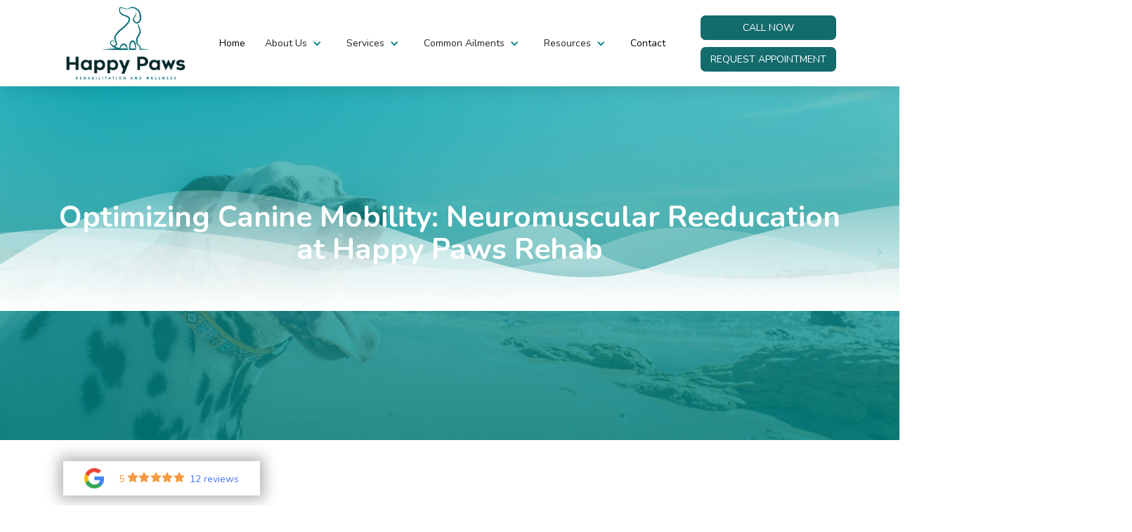

--- FILE ---
content_type: text/html
request_url: https://www.happypawsrehab.com/services-2/neuromuscular-reeducation
body_size: 9796
content:
<!DOCTYPE html><!-- Last Published: Wed Nov 05 2025 22:34:00 GMT+0000 (Coordinated Universal Time) --><html data-wf-domain="www.happypawsrehab.com" data-wf-page="656a2c50b996c2d247b8f3fb" data-wf-site="655b9dacc8a446708c0a1bcd" lang="en"><head><meta charset="utf-8"/><title>Revitalize Canine Mobility with Neuromuscular Reeducation at Happy Paws Rehab in Orlando, FL</title><meta content="Experience the rejuvenating benefits of Neuromuscular Reeducation for dogs at Happy Paws Rehab in Orlando, FL. Our mobile veterinary service offers personalized sessions to enhance neural pathways, improve muscle coordination, and optimize your dog&#x27;s overall mobility. Connect with us for expert support on incorporating Neuromuscular Reeducation into your dog&#x27;s rehabilitation plan." name="description"/><meta content="Revitalize Canine Mobility with Neuromuscular Reeducation at Happy Paws Rehab in Orlando, FL" property="og:title"/><meta content="Experience the rejuvenating benefits of Neuromuscular Reeducation for dogs at Happy Paws Rehab in Orlando, FL. Our mobile veterinary service offers personalized sessions to enhance neural pathways, improve muscle coordination, and optimize your dog&#x27;s overall mobility. Connect with us for expert support on incorporating Neuromuscular Reeducation into your dog&#x27;s rehabilitation plan." property="og:description"/><meta content="https://cdn.prod.website-files.com/655b9dacc8a446708c0a1bcd/6583544e300d6716288c58d8_INTERACTIVE-7483OPT.jpg" property="og:image"/><meta content="Revitalize Canine Mobility with Neuromuscular Reeducation at Happy Paws Rehab in Orlando, FL" property="twitter:title"/><meta content="Experience the rejuvenating benefits of Neuromuscular Reeducation for dogs at Happy Paws Rehab in Orlando, FL. Our mobile veterinary service offers personalized sessions to enhance neural pathways, improve muscle coordination, and optimize your dog&#x27;s overall mobility. Connect with us for expert support on incorporating Neuromuscular Reeducation into your dog&#x27;s rehabilitation plan." property="twitter:description"/><meta content="https://cdn.prod.website-files.com/655b9dacc8a446708c0a1bcd/6583544e300d6716288c58d8_INTERACTIVE-7483OPT.jpg" property="twitter:image"/><meta property="og:type" content="website"/><meta content="summary_large_image" name="twitter:card"/><meta content="width=device-width, initial-scale=1" name="viewport"/><link href="https://cdn.prod.website-files.com/655b9dacc8a446708c0a1bcd/css/happy-paws-rehab-v2.webflow.shared.51b9e3fa0.css" rel="stylesheet" type="text/css"/><link href="https://fonts.googleapis.com" rel="preconnect"/><link href="https://fonts.gstatic.com" rel="preconnect" crossorigin="anonymous"/><script src="https://ajax.googleapis.com/ajax/libs/webfont/1.6.26/webfont.js" type="text/javascript"></script><script type="text/javascript">WebFont.load({  google: {    families: ["Montserrat:100,100italic,200,200italic,300,300italic,400,400italic,500,500italic,600,600italic,700,700italic,800,800italic,900,900italic","Nunito:300,regular,600,700,800,900"]  }});</script><script type="text/javascript">!function(o,c){var n=c.documentElement,t=" w-mod-";n.className+=t+"js",("ontouchstart"in o||o.DocumentTouch&&c instanceof DocumentTouch)&&(n.className+=t+"touch")}(window,document);</script><link href="https://cdn.prod.website-files.com/655b9dacc8a446708c0a1bcd/655d190ae6cf184822dbff7e_FAV.png" rel="shortcut icon" type="image/x-icon"/><link href="https://cdn.prod.website-files.com/655b9dacc8a446708c0a1bcd/655d190d49e047f69b66ac57_WEBCLIP.png" rel="apple-touch-icon"/><script async="" src="https://www.googletagmanager.com/gtag/js?id=G-2KYCEC870K"></script><script type="text/javascript">window.dataLayer = window.dataLayer || [];function gtag(){dataLayer.push(arguments);}gtag('set', 'developer_id.dZGVlNj', true);gtag('js', new Date());gtag('config', 'G-2KYCEC870K');</script><!-- Google Tag Manager -->
<script>(function(w,d,s,l,i){w[l]=w[l]||[];w[l].push({'gtm.start':
new Date().getTime(),event:'gtm.js'});var f=d.getElementsByTagName(s)[0],
j=d.createElement(s),dl=l!='dataLayer'?'&l='+l:'';j.async=true;j.src=
'https://www.googletagmanager.com/gtm.js?id='+i+dl;f.parentNode.insertBefore(j,f);
})(window,document,'script','dataLayer','GTM-W886JKVV');</script>
<!-- End Google Tag Manager -->
<meta name="viewport" content="width=device-width, initial-scale=1.0, maximum-scale=1.0,user-scalable=0"/>

<style>
html {
  text-rendering: optimizeLegibility;
  -webkit-font-smoothing: antialiased; 
  font-smooth: always;
  }
  
  .page-rt ul {
    list-style-image: url('https://cdn.prod.website-files.com/655b9dacc8a446708c0a1bcd/6565048c0ff6837cf200c5e3_HP_yarn2.svg');
  }


  .page-rt ul {
    padding-left: .5em;
	list-style: none;
  }
  .page-rt ul li {
 	position: relative;
    padding-left: 3em;
    list-style: none;         
    vertical-align: top;      
    margin-top:2em;
    margin-bottom:2em;
  }
  .page-rt ul li:before {
      content: url('https://cdn.prod.website-files.com/655b9dacc8a446708c0a1bcd/6564b87b4324c24fdb3ca6dd_HP_bone.svg');
      position: absolute;
      top: 0.25em;
      bottom: auto;
      left: 0;
      right: auto;
      font-weight: bold;
      font-size: 2em;
      width: 1.1em;
      height: 1.1em;
  }

  .page-rt ul li:nth-child(odd)::before {
      content: url('https://cdn.prod.website-files.com/655b9dacc8a446708c0a1bcd/6565048c0ff6837cf200c5e3_HP_yarn2.svg');
  }
   /*USERWAY*/ 
  /*body .uwy.userway_p1 .uai {
    top: auto!important;
    right: auto!important;
    left: 4.5em!important;
    bottom: 1.25em!important;
	}


    @media only screen 
        and (min-width : 200px) 
        and (max-width : 767px)  {
        body .uwy.userway_p1 .uai {
          top: auto!important;
          right: -2em!important;
          left: auto!important;
          bottom: 1em!important;
                }
        }
    .uwy .uai img:not(.check_on), body .uwy .uai img:not(.check_on) {

    width: 100%;
}*/
</style>



</head><body><div data-collapse="medium" data-animation="default" data-duration="400" data-easing="ease" data-easing2="ease" role="banner" class="navbar w-nav"><div class="w-embed w-iframe"><!-- Google Tag Manager (noscript) -->
<noscript><iframe src="https://www.googletagmanager.com/ns.html?id=GTM-W886JKVV"
height="0" width="0" style="display:none;visibility:hidden"></iframe></noscript>
<!-- End Google Tag Manager (noscript) --></div><div class="navbar-wrapper"><a href="/" class="navbar-brand w-nav-brand"><img width="180" height="" alt="" src="https://cdn.prod.website-files.com/655b9dacc8a446708c0a1bcd/655d176a0dd0a5ce5c09d783_Color%20logo%20-%20no%20background.png" class="logo-white"/></a><nav role="navigation" class="nav-menu w-nav-menu"><a href="/" class="nav-link white w-nav-link">Home</a><div data-delay="0" data-hover="false" class="nav-link w-dropdown"><div class="nav-link-dropdown-toggle w-dropdown-toggle"><div class="dropdown-icon w-icon-dropdown-toggle"></div><div>About Us</div></div><nav class="dropdown-list-one-column w-dropdown-list"><a href="/team" class="dropdown-link w-dropdown-link">Meet Our Team</a><a data-w-id="9f113ae1-1b5d-2650-e3ad-93b31b269e68" href="#" class="dropdown-link rm-trigger">How&#x27;d We Do?</a><a href="/blog" class="dropdown-link hide w-dropdown-link">Our Blog</a></nav></div><div data-delay="0" data-hover="false" class="nav-link w-dropdown"><div class="nav-link-dropdown-toggle w-dropdown-toggle"><div class="dropdown-icon w-icon-dropdown-toggle"></div><div>Services</div></div><nav class="dropdown-list w-dropdown-list"><a href="/services-2/canine-laser-therapy" class="dropdown-link submenu w-dropdown-link">Laser Therapy</a><a href="/services-2/canine-manual-therapy" class="dropdown-link submenu w-dropdown-link">Manual Therapy</a><a href="/services-2/canine-progressive-exercise-program" class="dropdown-link submenu w-dropdown-link">Exercise Program</a><a href="/services-2/pemf-treatment" class="dropdown-link submenu w-dropdown-link">PEMF Treatment</a><a href="/services-2/electrical-stimulation-nmes-and-tens" class="dropdown-link submenu w-dropdown-link">Electrical Stimulation</a><a href="/services-2/neuromuscular-reeducation" aria-current="page" class="dropdown-link submenu w-dropdown-link w--current">Neuromuscular Reeducation</a></nav></div><div data-delay="0" data-hover="false" class="nav-link w-dropdown"><div class="nav-link-dropdown-toggle w-dropdown-toggle"><div class="dropdown-icon w-icon-dropdown-toggle"></div><div>Common Ailments</div></div><nav class="dropdown-list w-dropdown-list"><a href="/services-2/arthritis" class="dropdown-link submenu w-dropdown-link">Canine Arthritis</a><a href="/services-2/torn-acl-ccl-treatment-for-dogs" class="dropdown-link submenu w-dropdown-link">Torn ACL/CCL</a><a href="/services-2/degenerative-myelopathy" class="dropdown-link submenu hide w-dropdown-link">Degenerative Myelopathy</a><a href="/services-2/hip-and-elbow-dysplasia" class="dropdown-link submenu w-dropdown-link">Hip and Elbow Dyplasia</a><a href="/services-2/ivdd-treatment" class="dropdown-link submenu hide w-dropdown-link"> IVDD</a><a href="/services-2/tplo-and-post-op-ccl-tear-recovery" class="dropdown-link submenu w-dropdown-link">TPLO and Post-Op CCL Tear</a><a href="/services-2/canine-pain-management-and-rehabilitation" class="dropdown-link submenu w-dropdown-link">Pain</a><a href="/services-2/wobblers-syndrome" class="dropdown-link submenu w-dropdown-link">Wobbler&#x27;s Syndrome</a><a href="/services-2/canine-rehabilitation-for-weakness" class="dropdown-link submenu w-dropdown-link">Weakness</a><a href="/services-2/fractures" class="dropdown-link submenu w-dropdown-link">Fractures</a><a href="/services-2/spinal-injury" class="dropdown-link submenu w-dropdown-link">Spinal Injury</a><a href="/services-2/post-surgery" class="dropdown-link submenu w-dropdown-link">Post Surgery</a></nav></div><div data-delay="0" data-hover="false" class="nav-link w-dropdown"><div class="nav-link-dropdown-toggle w-dropdown-toggle"><div class="dropdown-icon w-icon-dropdown-toggle"></div><div>Resources</div></div><nav class="dropdown-list-one-column w-dropdown-list"><a href="/blog" class="dropdown-link w-dropdown-link">Our Blog</a><a href="/helpful-links" class="dropdown-link w-dropdown-link">Helpful Links</a><a href="/graduates" class="dropdown-link w-dropdown-link">Graduates</a><a href="/in-memoriums" class="dropdown-link w-dropdown-link">In Memoriums</a><a href="/faqs" class="dropdown-link w-dropdown-link">FAQs</a><a href="/for-veterinary-professionals" class="dropdown-link w-dropdown-link">For Veterinary Professionals</a><a href="/events" class="dropdown-link w-dropdown-link">Events</a></nav></div><a href="/blog" class="nav-link hide w-nav-link">News</a><a href="/contact" class="nav-link white w-nav-link">Contact</a></nav><div class="nav-actions"><a href="tel:+13213194008" id="w-node-be75b181-2201-be81-69c0-ba7e75a4218b-75a42143" class="nav-link nav-link-color w-button">Call Now</a><a href="/contact" class="nav-link nav-link-color w-button">Request Appointment</a></div><a href="tel:+13213194008" class="call-mobile w-inline-block"><div>Call Now</div></a><div class="menu-button w-nav-button"><div class="menu-button-text">MENU</div><div class="w-icon-nav-menu"></div></div></div></div><div class="main-wrapper"><div class="page-hero service-13"><div class="page-overlay"><img src="https://cdn.prod.website-files.com/655b9dacc8a446708c0a1bcd/655b9dacc8a446708c0a1c3f_bg-waves.svg" loading="lazy" alt="" class="hero-waves"/><div class="hero-content"><h1 class="hero-title-main">Optimizing Canine Mobility: Neuromuscular Reeducation at Happy Paws Rehab</h1></div></div></div><div data-w-id="a3607e03-d0b3-758f-fcd8-f5939671ef00" style="opacity:0" class="service-hero-cta"><div class="service-hero-cta-text">Canine Rehab Appointments Available!</div><a href="tel:+13213194008" class="button-outline service-hero-cta-button w-button">Call Now</a></div><div class="generic-section"><div class="container w-container"><div class="section-title-wrapper service-content-title"><div class="pre-title">Get Care When You Need It Most</div><h2 class="section-title">Canine Neuromuscular Reeducation in Orlando</h2><div class="section-title-line"><img src="https://cdn.prod.website-files.com/655b9dacc8a446708c0a1bcd/655b9dacc8a446708c0a1bfe_paw-prints-title1.svg" alt="" class="section-title-line-paw-prints-1"/><img src="https://cdn.prod.website-files.com/655b9dacc8a446708c0a1bcd/655b9dacc8a446708c0a1bfe_paw-prints-title1.svg" alt="" class="section-title-line-paw-prints-2"/></div></div><div class="service-content-flex"><img src="https://cdn.prod.website-files.com/655b9dacc8a446708c0a1bcd/6583544e300d6716288c58d8_INTERACTIVE-7483OPT.jpg" loading="lazy" style="opacity:0" data-w-id="2fb1a63c-9205-7c53-e071-dad67ef8eee7" alt="" class="service-content-flex-image"/><div data-w-id="af6ea729-705f-75e7-43b2-c156902f2326" style="opacity:0" class="page-rt service-content-rt w-richtext"><p>Happy Paws Rehab takes canine rehabilitation to a new level with Neuromuscular Reeducation in Orlando, FL. This innovative approach focuses on enhancing neural connections, improving muscle coordination, and revitalizing overall mobility for your furry friend. Our mobile veterinary service brings the benefits of Neuromuscular Reeducation directly to your doorstep.</p><p>Neuromuscular Reeducation involves targeted exercises and techniques designed to retrain and optimize the communication between the nervous system and muscles. At Happy Paws Rehab, our skilled professionals are dedicated to creating personalized sessions that cater to your dog&#x27;s unique needs, ensuring a positive and comfortable experience during each rehabilitation session.<br/></p></div></div><div class="accordions-wrapper"><div class="accordion-icon w-icon-dropdown-toggle"></div><div class="accordion-trigger"><div class="page-rt service-content-rt full-width w-richtext"><p>Whether your dog is recovering from surgery, managing neurological conditions, or experiencing mobility challenges, Neuromuscular Reeducation can play a crucial role in their rehabilitation plan. By focusing on improving neural pathways, this approach aims to enhance muscle function, coordination, and overall mobility, contributing to a more active and enjoyable life for your canine companion.</p><p>Elevate your dog&#x27;s rehabilitation journey with the rejuvenating effects of Neuromuscular Reeducation at Happy Paws Rehab. Contact us to schedule a consultation and discover how personalized sessions can optimize your beloved canine companion&#x27;s neural-muscular coordination, leading to a happier, healthier life.<br/></p></div></div></div></div></div><div class="sticked-section"><div class="section-background-image"><div class="container w-container"><div data-w-id="f5889715-4933-1ed1-6b64-7f277d452ca8" class="featured-promo"><h2 class="featured-promo-heading">Offering A Range Of Canine Rehabilitation and Wellness Services In the Orlando Area</h2><a href="/services" class="button-outline w-button">learn more</a></div></div><img src="https://cdn.prod.website-files.com/655b9dacc8a446708c0a1bcd/655b9dacc8a446708c0a1c3f_bg-waves.svg" loading="lazy" alt="" class="hero-waves"/></div></div><div class="generic-section location-secion hide"><div class="location-wrapper"><div class="location-column-content"><div class="location-content-wrapper"><div class="location-content-header"><div class="section-title-wrapper"><h2 class="section-title location-title">Come Say Hello</h2><a href="tel:+13213949199" class="button w-button">(321) 319-4008</a></div></div><div class="icon-list-wrapper"><div class="icon-list-item"><img src="https://cdn.prod.website-files.com/655b9dacc8a446708c0a1bcd/655e1481d0b1fbfc5691a302_icon-map-pin.svg" alt="" class="icon-list-icon odd"/><a href="https://www.google.com/maps?ll=28.318769,-81.540356&amp;z=13&amp;t=m&amp;hl=en&amp;gl=DO&amp;mapclient=embed&amp;cid=11031700213500163502" target="_blank" class="location-link-block w-inline-block"><div class="text-block">PO Box 47093<br/>Celebration, FL 34747</div></a></div><div class="icon-list-item"><img src="https://cdn.prod.website-files.com/655b9dacc8a446708c0a1bcd/655e1481daaff37c15734a83_icon-envelope.svg" alt="" class="icon-list-icon"/><a href="mailto:info@happypawsrehab.com?subject=Lead%20from%20Apex%20Marketing" class="location-link-block w-inline-block"><div class="text-block">info@happypawsrehab.com</div></a></div><div class="icon-list-item"><img src="https://cdn.prod.website-files.com/655b9dacc8a446708c0a1bcd/655e1481b38230ade11b366d_icon-phone-call.svg" alt="" class="icon-list-icon odd"/><a href="tel:+13213949199" class="location-link-block w-inline-block"><div class="text-block">(321) 319-4008</div></a></div><div class="icon-list-item"><img src="https://cdn.prod.website-files.com/655b9dacc8a446708c0a1bcd/655e1481ca50d9d58dfd0e82_icon-clock.svg" alt="" class="icon-list-icon"/><a href="#" class="location-link-block w-inline-block"><div class="text-block"><strong>Monday - Friday:</strong> 8AM–7 PM<strong><br/>Saturday: </strong>8AM - 12PM<strong><br/>Sunday:</strong> Closed<br/></div></a></div></div></div></div><div class="location-column-map"><div class="w-embed w-iframe"><iframe src="https://www.google.com/maps/embed?pb=!1m18!1m12!1m3!1d28099.446297797753!2d-81.5722055621793!3d28.315562153683857!2m3!1f0!2f0!3f0!3m2!1i1024!2i768!4f13.1!3m3!1m2!1s0x88dd7f34e183d9cb%3A0x991878e54e4735ae!2sUnited%20States%20Postal%20Service!5e0!3m2!1sen!2sdo!4v1700603894164!5m2!1sen!2sdo" width="100%" height="500" frameborder="0" style="border:0;" allowfullscreen="" aria-hidden="false" tabindex="0"></iframe></div></div></div></div><footer id="footer" class="footer"><div class="text-block-12">All information on this website is intended for instruction and informational purposes only. The authors are not responsible for any harm or injury that may result. Significant injury risk is possible if you do not follow due diligence and seek suitable professional advice about your pet’s injury. No guarantees of specific results are expressly made or implied on this website</div><div class="container footer-container w-container"><div class="footer-flex-container"><div class="footer-column footer-column-first"><a href="/" class="footer-logo-link w-inline-block"><img src="https://cdn.prod.website-files.com/655b9dacc8a446708c0a1bcd/655e1125cabb9450d6f9e96e_Color-logo---no-backgroundwhite.png" alt="" class="footer-logo"/></a><div class="footer-info"><div class="footer-info-item"><img src="https://cdn.prod.website-files.com/655b9dacc8a446708c0a1bcd/655b9dacc8a446708c0a1c26_icon-map-pin-white.svg" alt="" class="footer-item-icon"/><a href="https://www.google.com/maps?ll=28.318769,-81.540356&amp;z=13&amp;t=m&amp;hl=en&amp;gl=DO&amp;mapclient=embed&amp;cid=11031700213500163502" target="_blank" class="footer-link w-inline-block"><div>PO Box 470936<br/>Celebration, FL 34747</div></a></div><div class="footer-info-item"><a href="tel:+13213949199" class="footer-link w-inline-block"><div>(321) 319-4008</div></a><img src="https://cdn.prod.website-files.com/655b9dacc8a446708c0a1bcd/655b9dacc8a446708c0a1c25_icon-phone-call-white.svg" alt="" class="footer-item-icon"/></div><div class="footer-info-item"><a href="mailto:info@happypawsrehab.com" class="footer-link w-inline-block"><div>info@happypawsrehab.com</div></a><img src="https://cdn.prod.website-files.com/655b9dacc8a446708c0a1bcd/658f1033cc289cdec053d5f4__icon-envelope2.svg" alt="" class="footer-item-icon"/></div><div class="footer-info-item"><a href="#" class="footer-link w-inline-block"><div><strong>Monday - Friday: </strong>8 AM–7 PM<strong><br/>Saturday:</strong> 8AM - 12PM<strong><br/>Sunday: </strong>Closed<br/></div></a><img src="https://cdn.prod.website-files.com/655b9dacc8a446708c0a1bcd/655b9dacc8a446708c0a1c27_icon-clock-white.svg" alt="" class="footer-item-icon"/></div></div><div class="footer-social-wrapper"><a href="https://www.facebook.com/happypawsrehab?mibextid=LQQJ4d" target="_blank" class="social-icon social-icon-footer w-inline-block"><img src="https://cdn.prod.website-files.com/655b9dacc8a446708c0a1bcd/655b9dacc8a446708c0a1c21_facebook-white.svg" alt="" class="social-icon-image"/></a><a href="https://www.google.com/search?q=Happy+Paws+Rehabilitation+and+Wellness&amp;sourceid=chrome&amp;ie=UTF-8" target="_blank" class="social-icon social-icon-footer w-inline-block"><img src="https://cdn.prod.website-files.com/655b9dacc8a446708c0a1bcd/655b9dacc8a446708c0a1c0d_google-white.svg" alt="Google" class="social-icon-image"/></a><a href="https://www.instagram.com/happypawsrehab/" target="_blank" class="social-icon social-icon-footer w-inline-block"><img src="https://cdn.prod.website-files.com/655b9dacc8a446708c0a1bcd/655b9dacc8a446708c0a1c22_instagram-white.svg" alt="" class="social-icon-image"/></a><a href="https://twitter.com/happypawsrehab" target="_blank" class="social-icon social-icon-footer w-inline-block"><img src="https://cdn.prod.website-files.com/655b9dacc8a446708c0a1bcd/657a0b7aed34e35d3308e888_HP_icon-social-twitterXWhite.svg" alt="" class="social-icon-image"/></a></div></div><div class="footer-column"><h2 class="footer-heading">Services</h2><a href="/services-2/canine-laser-therapy" class="footer-link">Laser Therapy</a><a href="/services-2/canine-progressive-exercise-program" class="footer-link">Exercise Program</a><a href="/services-2/electrical-stimulation-nmes-and-tens" class="footer-link">Electrical Stimulation</a><a href="/services-2/canine-manual-therapy" class="footer-link">Manual Therapy</a><a href="/services-2/pemf-treatment" class="footer-link">PEMF Treatment</a><a href="/services-2/neuromuscular-reeducation" aria-current="page" class="footer-link w--current">Neuromuscular Reeducation</a></div><div class="footer-column"><h2 class="footer-heading">Resources</h2><ul role="list" class="w-list-unstyled"><li><a href="/blog" class="footer-link">Our Blog</a><a href="/helpful-links" class="footer-link">Helpful Links</a><a href="/graduates" class="footer-link">Graduates</a><a href="/in-memoriums" class="footer-link">In Memoriums</a><a href="/faqs" class="footer-link">FAQs</a><a href="/for-veterinary-professionals" class="footer-link">For Veterinary Professionals</a><a href="/events" class="footer-link">Events</a><a href="/blog" class="footer-link hide">News</a></li></ul></div><div class="footer-column"><h2 class="footer-heading">About Us</h2><ul role="list" class="w-list-unstyled"><li><a href="/team" class="footer-link">Meet Our Team</a></li></ul></div></div><img src="https://cdn.prod.website-files.com/655b9dacc8a446708c0a1bcd/65834fe36b4158ecacd17803_655b9dacc8a446708c0a1d75_footer-bg-43.png" alt="" class="footer-image"/></div><div class="footer-bottom"><div class="container-2 w-container"><div class="text-block-7">© Happy Paws Rehab</div><div><div class="inline-text-block"></div><img src="https://cdn.prod.website-files.com/655b9dacc8a446708c0a1bcd/655b9dacc8a446708c0a1c29_paw-icon.svg" width="29" alt="" class="footer-made-with-love-icon"/><a href="https://www.apexveterinarymarketing.com/contact-us" target="_blank" class="inline-text-block w-inline-block"><div class="inline-text-block footer-link"></div></a></div></div></div><a href="https://www.google.com/search?q=happy+paws+rehab&amp;rlz=1C1ONGR_esCO1026CO1026&amp;oq=happy+paws+rehab&amp;gs_lcrp=EgZjaHJvbWUqCQgAEEUYOxiABDIJCAAQRRg7GIAEMgYIARBFGDwyBggCEEUYPDIGCAMQRRg8qAIAsAIA&amp;sourceid=chrome&amp;ie=UTF-8#lrd=0x945a31ce2507dff:0x9c26f50b918242ae,1" target="_blank" class="google-reviews-widget hide w-inline-block"><img src="https://cdn.prod.website-files.com/655b9dacc8a446708c0a1bcd/655b9dacc8a446708c0a1c12_5c196d97e585170c8abc6aa4_google%20icon.png" alt="Google" class="grw-google"/><div class="review-box-rating">5.0 ★★★★★</div><div class="grw-text">Our Reviews</div></a><div class="callbar"><a href="#footer" class="callbar-link w-inline-block"><div class="callbar-link-box"><img src="https://cdn.prod.website-files.com/655b9dacc8a446708c0a1bcd/655b9dacc8a446708c0a1d76_calendar2.svg" alt="" class="callbar-icon-image"/><p class="callbar-text">Office Hours</p></div></a><a href="/team" class="callbar-link w-inline-block"><div class="callbar-link-box"><img src="https://cdn.prod.website-files.com/655b9dacc8a446708c0a1bcd/655b9dacc8a446708c0a1d78_about.svg" alt="" class="callbar-icon-image"/><p class="callbar-text">Our<br/> Team</p></div></a><div class="callbar-link call-button"><a href="tel:+13213194008" class="callbar-phone"></a></div><a href="/contact-us" data-w-id="328ea8e1-957f-31c7-703f-86eda09baf7b" class="callbar-link w-inline-block"><div class="callbar-link-box open-modal-contact"><img src="https://cdn.prod.website-files.com/655b9dacc8a446708c0a1bcd/655b9dacc8a446708c0a1d77_map-pin.svg" alt="" class="callbar-icon-image"/><p class="callbar-text">Contact<br/>Us</p></div></a></div><div class="rm-widget-2"><div class="rm-wrapper-2 main"><div class="rm-modal main"><div class="close">×</div><img src="https://cdn.prod.website-files.com/655b9dacc8a446708c0a1bcd/6584aeb2e5f35b9b46cad818_puppy-1.png" loading="eager" alt="" class="rm-pet neutral"/><img src="https://cdn.prod.website-files.com/655b9dacc8a446708c0a1bcd/6584aeb2e5f35b9b46cad81d_puppy-neutral.png" loading="eager" alt="Pug Happy" class="rm-pet happy"/><img src="https://cdn.prod.website-files.com/655b9dacc8a446708c0a1bcd/6584aeb2e5f35b9b46cad81f_puppy-sad.png" loading="eager" alt="Pug Sad" class="rm-pet sad"/><div class="rm-modal-wrapper"><div class="rm-content _1"><div class="rm-content-wrapper"><div class="rm-modal-header"><h2 class="rm-title">Tell us how we are doing?</h2></div><div class="rm-options-flex"><div class="rm-options-column-half"><a href="#" class="rm-options-link-block like w-inline-block"><img src="https://cdn.prod.website-files.com/655b9dacc8a446708c0a1bcd/6584aeb2e5f35b9b46cad816_paw-like.svg" loading="lazy" alt="Like" class="rm-options-image"/><div class="rm-options-description">Like</div><img src="https://cdn.prod.website-files.com/655b9dacc8a446708c0a1bcd/6584aeb2e5f35b9b46cad817_like-hand.svg" loading="lazy" alt="" class="rm-option-deco-1"/><img src="https://cdn.prod.website-files.com/655b9dacc8a446708c0a1bcd/6584aeb2e5f35b9b46cad81a_like-heart.svg" loading="lazy" alt="" class="rm-option-deco-4"/><img src="https://cdn.prod.website-files.com/655b9dacc8a446708c0a1bcd/6584aeb2e5f35b9b46cad81b_like-star.svg" loading="lazy" alt="" class="rm-option-deco-5"/></a></div><div class="rm-options-column-half"><a href="#" class="rm-options-link-block dislike w-inline-block"><img src="https://cdn.prod.website-files.com/655b9dacc8a446708c0a1bcd/6584aeb2e5f35b9b46cad81c_paw-dislike.svg" loading="lazy" alt="Dislike" class="rm-options-image"/><img src="https://cdn.prod.website-files.com/655b9dacc8a446708c0a1bcd/6584aeb2e5f35b9b46cad815_dislike-cross.svg" loading="lazy" alt="" class="rm-option-deco-5"/><img src="https://cdn.prod.website-files.com/655b9dacc8a446708c0a1bcd/6584aeb7388ab2a1f46d5f69_dislike-sad.svg" loading="lazy" alt="" class="rm-option-deco-4"/><img src="https://cdn.prod.website-files.com/655b9dacc8a446708c0a1bcd/6584aeb2e5f35b9b46cad814_dislike-hand.svg" loading="lazy" alt="" class="rm-option-deco-1"/><div class="rm-options-description">Dislike</div></a></div></div></div></div><div class="rm-content _2"><div class="rm-content-wrapper"><div class="rm-modal-header"><h2 class="rm-title">Thank You Hooman!!</h2><div class="rm-tagline">Can you please be more specific and leave us a review on your preferred platform.</div></div><div class="rm-options-flex"><div class="rm-options-column-third hide"><div class="w-dyn-list"><div role="list" class="w-dyn-items"><div role="listitem" class="w-dyn-item"><a rel="me nofollow" href="https://www.google.com/search?q=Happy+Paws+Rehabilitation+and+Wellness&amp;sourceid=chrome&amp;ie=UTF-8#lrd=0x945a31ce2507dff:0x9c26f50b918242ae,1" target="_blank" class="rm-social-link-block w-inline-block"><div class="rm-social-icon-wrapper"><img src="https://cdn.prod.website-files.com/655b9dacc8a446708c0a1bcd/6585b0206430563a47738d08_google-white.svg" loading="lazy" alt="Google" class="rm-social-icon"/></div><div class="rm-options-description small">Leave a review on <strong><br/>Google →</strong></div></a></div></div></div></div><div class="rm-options-column-third"><div class="w-dyn-list"><div role="list" class="w-dyn-items"><div role="listitem" class="w-dyn-item"><a rel="me nofollow" href="https://www.facebook.com/happypawsrehab/reviews" target="_blank" class="rm-social-link-block w-inline-block"><div class="rm-social-icon-wrapper facebook"><img src="https://cdn.prod.website-files.com/655b9dacc8a446708c0a1bcd/6585afe7a8cb34dc2f62a474_facebook-white.svg" loading="lazy" alt="Facebook" class="rm-social-icon"/></div><div class="rm-options-description small">Leave a review on <strong>Facebook →</strong></div></a></div></div></div></div><div class="rm-options-column-third hide"><div class="w-dyn-list"><div role="list" class="w-dyn-items"><div role="listitem" class="w-dyn-item"><a rel="me nofollow" href="https://www.yelp.com/biz/happy-paws-rehabilitation-and-wellness-celebration" target="_blank" class="rm-social-link-block w-inline-block"><div class="rm-social-icon-wrapper yelp"><img src="https://cdn.prod.website-files.com/655b9dacc8a446708c0a1bcd/6585b03776881562ef8febdc_yelp-white.svg" loading="lazy" alt="Yelp" class="rm-social-icon"/></div><div class="rm-options-description small">Leave a review on <strong><br/>Yelp →</strong></div></a></div></div></div></div></div></div></div><div class="rm-content _3"><div class="rm-content-wrapper"><div class="w-form"><form id="wf-form-Reputation-Management" name="wf-form-Reputation-Management" data-name="Reputation Management" method="get" data-wf-page-id="656a2c50b996c2d247b8f3fb" data-wf-element-id="cb6900c6-6eca-0b0e-df88-4f1ff0b963c4" data-turnstile-sitekey="0x4AAAAAAAQTptj2So4dx43e"><div class="rm-modal-header"><h2 class="rm-title">What Can We Improve?</h2><div class="rm-tagline">Please tell us what we can improve. We love to hear from our clients. Please let us know if there are any areas that you think we could improve upon.</div></div><div class="rm-form-flex"><div class="rm-form-column"><div class="field-group-2"><input class="text-field w-input" maxlength="256" name="Name" data-name="Name" placeholder="Name" type="text" id="rm-Name" required=""/></div><div class="field-group-2"><input class="text-field w-input" maxlength="256" name="Phone-Number" data-name="Phone Number" placeholder="Phone Number" type="text" id="rm-Phone-Number" required=""/></div><div class="field-group-2"><input class="text-field w-input" maxlength="256" name="Email" data-name="Email" placeholder="Email" type="email" id="rm-Email" required=""/></div></div><div class="rm-form-column"><div class="field-group-2"><textarea placeholder="Message" maxlength="5000" id="rm-Message" name="Message" data-name="Message" class="textarea w-input"></textarea></div><input type="submit" data-wait="Please wait..." class="submit w-button" value="Submit"/></div></div></form><div class="success-message-2 w-form-done"><div>Thank you! Your submission has been received!</div></div><div class="error-message-3 w-form-fail"><div>Oops! Something went wrong while submitting the form.</div></div></div></div></div></div></div></div><div class="rm-elements"><a href="#" class="rm-trigger w-button">How Did We Do ?</a></div></div><div class="modal-wrapper-3 hide"><div class="modal-3"><img src="https://cdn.prod.website-files.com/655b9dacc8a446708c0a1bcd/655b9dacc8a446708c0a1d8b_happy-removebg-preview.png" loading="lazy" alt="" class="modal-popup-image"/><div class="modal-popup-content"><div class="modal-popup-text">Now Accepting New Patients!</div><div class="mt-1"><a data-w-id="ceb1cf5b-9dd9-88a3-d405-2dd7e7f9ba9c" href="#" class="button-3 button-inline-block w-button">Continue to Website</a></div></div><div class="modal-popup-background-deco"></div><div data-w-id="ceb1cf5b-9dd9-88a3-d405-2dd7e7f9ba9f" class="modal-close">×</div></div></div><a href="https://www.google.com/search?q=happy+paws+rehab&amp;rlz=1C1ONGR_esCO1026CO1026&amp;oq=happy+paws+rehab&amp;gs_lcrp=EgZjaHJvbWUqCQgAEEUYOxiABDIJCAAQRRg7GIAEMgYIARBFGDwyBggCEEUYPDIGCAMQRRg8qAIAsAIA&amp;sourceid=chrome&amp;ie=UTF-8" target="_blank" class="google-reviews-widget-2 w-inline-block"><img alt="Google" src="https://cdn.prod.website-files.com/655b9dacc8a446708c0a1bcd/655b9dacc8a446708c0a1c12_5c196d97e585170c8abc6aa4_google%20icon.png" class="grw-google"/><div class="w-embed w-script"><div id="reviews-container">
</div>

<script>
document.addEventListener('DOMContentLoaded', function () {
    // Fetch HTML content from the API
    const gmbID = 'ChIJ_31Q4hyjRQkRrkKCkQv1Jpw';
    fetch(`https://vetmarketing.googlewidget.com/api/reviews/${gmbID}`)
        .then(response => response.text())
        .then(htmlContent => {
            // Update the HTML content of the container
            const reviewsContainer = document.getElementById('reviews-container');
            reviewsContainer.innerHTML = htmlContent;
        })
        .catch(error => {
            console.error('Error fetching reviews:', error);
            // Handle the error, e.g., display an error message to the user
        });
});
</script></div><div class="review-box-rating-2">4.8 ★★★★★</div><div class="grw-text-2">Our Reviews</div></a></footer></div><script src="https://d3e54v103j8qbb.cloudfront.net/js/jquery-3.5.1.min.dc5e7f18c8.js?site=655b9dacc8a446708c0a1bcd" type="text/javascript" integrity="sha256-9/aliU8dGd2tb6OSsuzixeV4y/faTqgFtohetphbbj0=" crossorigin="anonymous"></script><script src="https://cdn.prod.website-files.com/655b9dacc8a446708c0a1bcd/js/webflow.schunk.36b8fb49256177c8.js" type="text/javascript"></script><script src="https://cdn.prod.website-files.com/655b9dacc8a446708c0a1bcd/js/webflow.schunk.740c45cfe06ac255.js" type="text/javascript"></script><script src="https://cdn.prod.website-files.com/655b9dacc8a446708c0a1bcd/js/webflow.fd7dd776.fb299d7ca43903f3.js" type="text/javascript"></script><script type="text/javascript">
var _userway_config = {
/* uncomment the following line to override default position*/
position: '1',
/* uncomment the following line to override default size (values: small, large)*/
 size: 'small',
/* uncomment the following line to override default language (e.g., fr, de, es, he, nl, etc.)*/
/* language: 'en-US', */
/* uncomment the following line to override color set via widget (e.g., #053f67)*/
/* color: '#053f67', */
/* uncomment the following line to override type set via widget (1=person, 2=chair, 3=eye, 4=text)*/
/* type: '1', */
/* uncomment the following lines to override the accessibility statement*/
/* statement_text: "Our Accessibility Statement", */
/* statement_url: "http://www.example.com/accessibility", */
/* uncomment the following line to override support on mobile devices*/
mobile: true,
account: 'E6izlREqK3'
};
</script>
<script type="text/javascript" src="https://cdn.userway.org/widget.js"></script>
<style>
body .uwy.userway_p1 .userway_buttons_wrapper {
    top: auto!important;
    right: auto!important;
    left: 4.5em!important;
    bottom: 1.25em!important;
}

@media only screen 
    and (min-width : 200px) 
    and (max-width : 767px)  {
    body .uwy.userway_p1 .userway_buttons_wrapper {
      top: auto!important;
      right: -2em!important;
      left: auto!important;
      bottom: 18px!important;
			}
    }
</style></body></html>

--- FILE ---
content_type: text/html; charset=utf-8
request_url: https://vetmarketing.googlewidget.com/api/reviews/ChIJ_31Q4hyjRQkRrkKCkQv1Jpw
body_size: 3685
content:
<div class="google-widget" style="color: rgb(246, 153, 66);">5 <span class="g-footer-star" style="margin-right: -0.25em; position: relative; top: 1px;"><svg enable-background="new 0 0 576 512" viewBox="0 0 576 512" xmlns="http://www.w3.org/2000/svg" width="16" height="16">
                                <path fill="#f69942" d="m287.9 0c9.2 0 17.6 5.2 21.6 13.5l68.6 141.3 153.3 22.7c9 1.3 16.4 7.6 19.3 16.2 2.8 8.7.5 18.2-5.9 24.5l-111.2 110.2 26.3 155.5c1.5 9-2.2 18.2-9.7 23.5-7.4 5.3-18.1 6-25.3 1.7l-137-73.2-137.8 73.2c-7.2 4.3-17 3.6-24.5-1.7-7.4-5.3-11.1-14.5-10.5-23.5l27.1-155.5-111.1-110.2c-6.5-6.3-8.8-15.8-5.9-24.5 2.8-8.6 10.3-14.9 19.3-16.2l153.2-22.7 68.6-141.3c4.1-8.3 12.4-13.5 21.6-13.5z"></path>
                                </svg>
                            </span><span class="g-footer-star" style="margin-right: -0.25em; position: relative; top: 1px;"><svg enable-background="new 0 0 576 512" viewBox="0 0 576 512" xmlns="http://www.w3.org/2000/svg" width="16" height="16">
                                <path fill="#f69942" d="m287.9 0c9.2 0 17.6 5.2 21.6 13.5l68.6 141.3 153.3 22.7c9 1.3 16.4 7.6 19.3 16.2 2.8 8.7.5 18.2-5.9 24.5l-111.2 110.2 26.3 155.5c1.5 9-2.2 18.2-9.7 23.5-7.4 5.3-18.1 6-25.3 1.7l-137-73.2-137.8 73.2c-7.2 4.3-17 3.6-24.5-1.7-7.4-5.3-11.1-14.5-10.5-23.5l27.1-155.5-111.1-110.2c-6.5-6.3-8.8-15.8-5.9-24.5 2.8-8.6 10.3-14.9 19.3-16.2l153.2-22.7 68.6-141.3c4.1-8.3 12.4-13.5 21.6-13.5z"></path>
                                </svg>
                            </span><span class="g-footer-star" style="margin-right: -0.25em; position: relative; top: 1px;"><svg enable-background="new 0 0 576 512" viewBox="0 0 576 512" xmlns="http://www.w3.org/2000/svg" width="16" height="16">
                                <path fill="#f69942" d="m287.9 0c9.2 0 17.6 5.2 21.6 13.5l68.6 141.3 153.3 22.7c9 1.3 16.4 7.6 19.3 16.2 2.8 8.7.5 18.2-5.9 24.5l-111.2 110.2 26.3 155.5c1.5 9-2.2 18.2-9.7 23.5-7.4 5.3-18.1 6-25.3 1.7l-137-73.2-137.8 73.2c-7.2 4.3-17 3.6-24.5-1.7-7.4-5.3-11.1-14.5-10.5-23.5l27.1-155.5-111.1-110.2c-6.5-6.3-8.8-15.8-5.9-24.5 2.8-8.6 10.3-14.9 19.3-16.2l153.2-22.7 68.6-141.3c4.1-8.3 12.4-13.5 21.6-13.5z"></path>
                                </svg>
                            </span><span class="g-footer-star" style="margin-right: -0.25em; position: relative; top: 1px;"><svg enable-background="new 0 0 576 512" viewBox="0 0 576 512" xmlns="http://www.w3.org/2000/svg" width="16" height="16">
                                <path fill="#f69942" d="m287.9 0c9.2 0 17.6 5.2 21.6 13.5l68.6 141.3 153.3 22.7c9 1.3 16.4 7.6 19.3 16.2 2.8 8.7.5 18.2-5.9 24.5l-111.2 110.2 26.3 155.5c1.5 9-2.2 18.2-9.7 23.5-7.4 5.3-18.1 6-25.3 1.7l-137-73.2-137.8 73.2c-7.2 4.3-17 3.6-24.5-1.7-7.4-5.3-11.1-14.5-10.5-23.5l27.1-155.5-111.1-110.2c-6.5-6.3-8.8-15.8-5.9-24.5 2.8-8.6 10.3-14.9 19.3-16.2l153.2-22.7 68.6-141.3c4.1-8.3 12.4-13.5 21.6-13.5z"></path>
                                </svg>
                            </span><span class="g-footer-star" style="margin-right: -0.25em; position: relative; top: 1px;"><svg enable-background="new 0 0 576 512" viewBox="0 0 576 512" xmlns="http://www.w3.org/2000/svg" width="16" height="16">
                                <path fill="#f69942" d="m287.9 0c9.2 0 17.6 5.2 21.6 13.5l68.6 141.3 153.3 22.7c9 1.3 16.4 7.6 19.3 16.2 2.8 8.7.5 18.2-5.9 24.5l-111.2 110.2 26.3 155.5c1.5 9-2.2 18.2-9.7 23.5-7.4 5.3-18.1 6-25.3 1.7l-137-73.2-137.8 73.2c-7.2 4.3-17 3.6-24.5-1.7-7.4-5.3-11.1-14.5-10.5-23.5l27.1-155.5-111.1-110.2c-6.5-6.3-8.8-15.8-5.9-24.5 2.8-8.6 10.3-14.9 19.3-16.2l153.2-22.7 68.6-141.3c4.1-8.3 12.4-13.5 21.6-13.5z"></path>
                                </svg>
                            </span><span class="g-footer-number" style="margin-left: 0.5em; color: rgb(70, 116, 242);">12 reviews</span></div>

--- FILE ---
content_type: text/css
request_url: https://cdn.prod.website-files.com/655b9dacc8a446708c0a1bcd/css/happy-paws-rehab-v2.webflow.shared.51b9e3fa0.css
body_size: 25879
content:
html {
  -webkit-text-size-adjust: 100%;
  -ms-text-size-adjust: 100%;
  font-family: sans-serif;
}

body {
  margin: 0;
}

article, aside, details, figcaption, figure, footer, header, hgroup, main, menu, nav, section, summary {
  display: block;
}

audio, canvas, progress, video {
  vertical-align: baseline;
  display: inline-block;
}

audio:not([controls]) {
  height: 0;
  display: none;
}

[hidden], template {
  display: none;
}

a {
  background-color: #0000;
}

a:active, a:hover {
  outline: 0;
}

abbr[title] {
  border-bottom: 1px dotted;
}

b, strong {
  font-weight: bold;
}

dfn {
  font-style: italic;
}

h1 {
  margin: .67em 0;
  font-size: 2em;
}

mark {
  color: #000;
  background: #ff0;
}

small {
  font-size: 80%;
}

sub, sup {
  vertical-align: baseline;
  font-size: 75%;
  line-height: 0;
  position: relative;
}

sup {
  top: -.5em;
}

sub {
  bottom: -.25em;
}

img {
  border: 0;
}

svg:not(:root) {
  overflow: hidden;
}

hr {
  box-sizing: content-box;
  height: 0;
}

pre {
  overflow: auto;
}

code, kbd, pre, samp {
  font-family: monospace;
  font-size: 1em;
}

button, input, optgroup, select, textarea {
  color: inherit;
  font: inherit;
  margin: 0;
}

button {
  overflow: visible;
}

button, select {
  text-transform: none;
}

button, html input[type="button"], input[type="reset"] {
  -webkit-appearance: button;
  cursor: pointer;
}

button[disabled], html input[disabled] {
  cursor: default;
}

button::-moz-focus-inner, input::-moz-focus-inner {
  border: 0;
  padding: 0;
}

input {
  line-height: normal;
}

input[type="checkbox"], input[type="radio"] {
  box-sizing: border-box;
  padding: 0;
}

input[type="number"]::-webkit-inner-spin-button, input[type="number"]::-webkit-outer-spin-button {
  height: auto;
}

input[type="search"] {
  -webkit-appearance: none;
}

input[type="search"]::-webkit-search-cancel-button, input[type="search"]::-webkit-search-decoration {
  -webkit-appearance: none;
}

legend {
  border: 0;
  padding: 0;
}

textarea {
  overflow: auto;
}

optgroup {
  font-weight: bold;
}

table {
  border-collapse: collapse;
  border-spacing: 0;
}

td, th {
  padding: 0;
}

@font-face {
  font-family: webflow-icons;
  src: url("[data-uri]") format("truetype");
  font-weight: normal;
  font-style: normal;
}

[class^="w-icon-"], [class*=" w-icon-"] {
  speak: none;
  font-variant: normal;
  text-transform: none;
  -webkit-font-smoothing: antialiased;
  -moz-osx-font-smoothing: grayscale;
  font-style: normal;
  font-weight: normal;
  line-height: 1;
  font-family: webflow-icons !important;
}

.w-icon-slider-right:before {
  content: "";
}

.w-icon-slider-left:before {
  content: "";
}

.w-icon-nav-menu:before {
  content: "";
}

.w-icon-arrow-down:before, .w-icon-dropdown-toggle:before {
  content: "";
}

.w-icon-file-upload-remove:before {
  content: "";
}

.w-icon-file-upload-icon:before {
  content: "";
}

* {
  box-sizing: border-box;
}

html {
  height: 100%;
}

body {
  color: #333;
  background-color: #fff;
  min-height: 100%;
  margin: 0;
  font-family: Arial, sans-serif;
  font-size: 14px;
  line-height: 20px;
}

img {
  vertical-align: middle;
  max-width: 100%;
  display: inline-block;
}

html.w-mod-touch * {
  background-attachment: scroll !important;
}

.w-block {
  display: block;
}

.w-inline-block {
  max-width: 100%;
  display: inline-block;
}

.w-clearfix:before, .w-clearfix:after {
  content: " ";
  grid-area: 1 / 1 / 2 / 2;
  display: table;
}

.w-clearfix:after {
  clear: both;
}

.w-hidden {
  display: none;
}

.w-button {
  color: #fff;
  line-height: inherit;
  cursor: pointer;
  background-color: #3898ec;
  border: 0;
  border-radius: 0;
  padding: 9px 15px;
  text-decoration: none;
  display: inline-block;
}

input.w-button {
  -webkit-appearance: button;
}

html[data-w-dynpage] [data-w-cloak] {
  color: #0000 !important;
}

.w-code-block {
  margin: unset;
}

pre.w-code-block code {
  all: inherit;
}

.w-optimization {
  display: contents;
}

.w-webflow-badge, .w-webflow-badge > img {
  box-sizing: unset;
  width: unset;
  height: unset;
  max-height: unset;
  max-width: unset;
  min-height: unset;
  min-width: unset;
  margin: unset;
  padding: unset;
  float: unset;
  clear: unset;
  border: unset;
  border-radius: unset;
  background: unset;
  background-image: unset;
  background-position: unset;
  background-size: unset;
  background-repeat: unset;
  background-origin: unset;
  background-clip: unset;
  background-attachment: unset;
  background-color: unset;
  box-shadow: unset;
  transform: unset;
  direction: unset;
  font-family: unset;
  font-weight: unset;
  color: unset;
  font-size: unset;
  line-height: unset;
  font-style: unset;
  font-variant: unset;
  text-align: unset;
  letter-spacing: unset;
  -webkit-text-decoration: unset;
  text-decoration: unset;
  text-indent: unset;
  text-transform: unset;
  list-style-type: unset;
  text-shadow: unset;
  vertical-align: unset;
  cursor: unset;
  white-space: unset;
  word-break: unset;
  word-spacing: unset;
  word-wrap: unset;
  transition: unset;
}

.w-webflow-badge {
  white-space: nowrap;
  cursor: pointer;
  box-shadow: 0 0 0 1px #0000001a, 0 1px 3px #0000001a;
  visibility: visible !important;
  opacity: 1 !important;
  z-index: 2147483647 !important;
  color: #aaadb0 !important;
  overflow: unset !important;
  background-color: #fff !important;
  border-radius: 3px !important;
  width: auto !important;
  height: auto !important;
  margin: 0 !important;
  padding: 6px !important;
  font-size: 12px !important;
  line-height: 14px !important;
  text-decoration: none !important;
  display: inline-block !important;
  position: fixed !important;
  inset: auto 12px 12px auto !important;
  transform: none !important;
}

.w-webflow-badge > img {
  position: unset;
  visibility: unset !important;
  opacity: 1 !important;
  vertical-align: middle !important;
  display: inline-block !important;
}

h1, h2, h3, h4, h5, h6 {
  margin-bottom: 10px;
  font-weight: bold;
}

h1 {
  margin-top: 20px;
  font-size: 38px;
  line-height: 44px;
}

h2 {
  margin-top: 20px;
  font-size: 32px;
  line-height: 36px;
}

h3 {
  margin-top: 20px;
  font-size: 24px;
  line-height: 30px;
}

h4 {
  margin-top: 10px;
  font-size: 18px;
  line-height: 24px;
}

h5 {
  margin-top: 10px;
  font-size: 14px;
  line-height: 20px;
}

h6 {
  margin-top: 10px;
  font-size: 12px;
  line-height: 18px;
}

p {
  margin-top: 0;
  margin-bottom: 10px;
}

blockquote {
  border-left: 5px solid #e2e2e2;
  margin: 0 0 10px;
  padding: 10px 20px;
  font-size: 18px;
  line-height: 22px;
}

figure {
  margin: 0 0 10px;
}

figcaption {
  text-align: center;
  margin-top: 5px;
}

ul, ol {
  margin-top: 0;
  margin-bottom: 10px;
  padding-left: 40px;
}

.w-list-unstyled {
  padding-left: 0;
  list-style: none;
}

.w-embed:before, .w-embed:after {
  content: " ";
  grid-area: 1 / 1 / 2 / 2;
  display: table;
}

.w-embed:after {
  clear: both;
}

.w-video {
  width: 100%;
  padding: 0;
  position: relative;
}

.w-video iframe, .w-video object, .w-video embed {
  border: none;
  width: 100%;
  height: 100%;
  position: absolute;
  top: 0;
  left: 0;
}

fieldset {
  border: 0;
  margin: 0;
  padding: 0;
}

button, [type="button"], [type="reset"] {
  cursor: pointer;
  -webkit-appearance: button;
  border: 0;
}

.w-form {
  margin: 0 0 15px;
}

.w-form-done {
  text-align: center;
  background-color: #ddd;
  padding: 20px;
  display: none;
}

.w-form-fail {
  background-color: #ffdede;
  margin-top: 10px;
  padding: 10px;
  display: none;
}

label {
  margin-bottom: 5px;
  font-weight: bold;
  display: block;
}

.w-input, .w-select {
  color: #333;
  vertical-align: middle;
  background-color: #fff;
  border: 1px solid #ccc;
  width: 100%;
  height: 38px;
  margin-bottom: 10px;
  padding: 8px 12px;
  font-size: 14px;
  line-height: 1.42857;
  display: block;
}

.w-input::placeholder, .w-select::placeholder {
  color: #999;
}

.w-input:focus, .w-select:focus {
  border-color: #3898ec;
  outline: 0;
}

.w-input[disabled], .w-select[disabled], .w-input[readonly], .w-select[readonly], fieldset[disabled] .w-input, fieldset[disabled] .w-select {
  cursor: not-allowed;
}

.w-input[disabled]:not(.w-input-disabled), .w-select[disabled]:not(.w-input-disabled), .w-input[readonly], .w-select[readonly], fieldset[disabled]:not(.w-input-disabled) .w-input, fieldset[disabled]:not(.w-input-disabled) .w-select {
  background-color: #eee;
}

textarea.w-input, textarea.w-select {
  height: auto;
}

.w-select {
  background-color: #f3f3f3;
}

.w-select[multiple] {
  height: auto;
}

.w-form-label {
  cursor: pointer;
  margin-bottom: 0;
  font-weight: normal;
  display: inline-block;
}

.w-radio {
  margin-bottom: 5px;
  padding-left: 20px;
  display: block;
}

.w-radio:before, .w-radio:after {
  content: " ";
  grid-area: 1 / 1 / 2 / 2;
  display: table;
}

.w-radio:after {
  clear: both;
}

.w-radio-input {
  float: left;
  margin: 3px 0 0 -20px;
  line-height: normal;
}

.w-file-upload {
  margin-bottom: 10px;
  display: block;
}

.w-file-upload-input {
  opacity: 0;
  z-index: -100;
  width: .1px;
  height: .1px;
  position: absolute;
  overflow: hidden;
}

.w-file-upload-default, .w-file-upload-uploading, .w-file-upload-success {
  color: #333;
  display: inline-block;
}

.w-file-upload-error {
  margin-top: 10px;
  display: block;
}

.w-file-upload-default.w-hidden, .w-file-upload-uploading.w-hidden, .w-file-upload-error.w-hidden, .w-file-upload-success.w-hidden {
  display: none;
}

.w-file-upload-uploading-btn {
  cursor: pointer;
  background-color: #fafafa;
  border: 1px solid #ccc;
  margin: 0;
  padding: 8px 12px;
  font-size: 14px;
  font-weight: normal;
  display: flex;
}

.w-file-upload-file {
  background-color: #fafafa;
  border: 1px solid #ccc;
  flex-grow: 1;
  justify-content: space-between;
  margin: 0;
  padding: 8px 9px 8px 11px;
  display: flex;
}

.w-file-upload-file-name {
  font-size: 14px;
  font-weight: normal;
  display: block;
}

.w-file-remove-link {
  cursor: pointer;
  width: auto;
  height: auto;
  margin-top: 3px;
  margin-left: 10px;
  padding: 3px;
  display: block;
}

.w-icon-file-upload-remove {
  margin: auto;
  font-size: 10px;
}

.w-file-upload-error-msg {
  color: #ea384c;
  padding: 2px 0;
  display: inline-block;
}

.w-file-upload-info {
  padding: 0 12px;
  line-height: 38px;
  display: inline-block;
}

.w-file-upload-label {
  cursor: pointer;
  background-color: #fafafa;
  border: 1px solid #ccc;
  margin: 0;
  padding: 8px 12px;
  font-size: 14px;
  font-weight: normal;
  display: inline-block;
}

.w-icon-file-upload-icon, .w-icon-file-upload-uploading {
  width: 20px;
  margin-right: 8px;
  display: inline-block;
}

.w-icon-file-upload-uploading {
  height: 20px;
}

.w-container {
  max-width: 940px;
  margin-left: auto;
  margin-right: auto;
}

.w-container:before, .w-container:after {
  content: " ";
  grid-area: 1 / 1 / 2 / 2;
  display: table;
}

.w-container:after {
  clear: both;
}

.w-container .w-row {
  margin-left: -10px;
  margin-right: -10px;
}

.w-row:before, .w-row:after {
  content: " ";
  grid-area: 1 / 1 / 2 / 2;
  display: table;
}

.w-row:after {
  clear: both;
}

.w-row .w-row {
  margin-left: 0;
  margin-right: 0;
}

.w-col {
  float: left;
  width: 100%;
  min-height: 1px;
  padding-left: 10px;
  padding-right: 10px;
  position: relative;
}

.w-col .w-col {
  padding-left: 0;
  padding-right: 0;
}

.w-col-1 {
  width: 8.33333%;
}

.w-col-2 {
  width: 16.6667%;
}

.w-col-3 {
  width: 25%;
}

.w-col-4 {
  width: 33.3333%;
}

.w-col-5 {
  width: 41.6667%;
}

.w-col-6 {
  width: 50%;
}

.w-col-7 {
  width: 58.3333%;
}

.w-col-8 {
  width: 66.6667%;
}

.w-col-9 {
  width: 75%;
}

.w-col-10 {
  width: 83.3333%;
}

.w-col-11 {
  width: 91.6667%;
}

.w-col-12 {
  width: 100%;
}

.w-hidden-main {
  display: none !important;
}

@media screen and (max-width: 991px) {
  .w-container {
    max-width: 728px;
  }

  .w-hidden-main {
    display: inherit !important;
  }

  .w-hidden-medium {
    display: none !important;
  }

  .w-col-medium-1 {
    width: 8.33333%;
  }

  .w-col-medium-2 {
    width: 16.6667%;
  }

  .w-col-medium-3 {
    width: 25%;
  }

  .w-col-medium-4 {
    width: 33.3333%;
  }

  .w-col-medium-5 {
    width: 41.6667%;
  }

  .w-col-medium-6 {
    width: 50%;
  }

  .w-col-medium-7 {
    width: 58.3333%;
  }

  .w-col-medium-8 {
    width: 66.6667%;
  }

  .w-col-medium-9 {
    width: 75%;
  }

  .w-col-medium-10 {
    width: 83.3333%;
  }

  .w-col-medium-11 {
    width: 91.6667%;
  }

  .w-col-medium-12 {
    width: 100%;
  }

  .w-col-stack {
    width: 100%;
    left: auto;
    right: auto;
  }
}

@media screen and (max-width: 767px) {
  .w-hidden-main, .w-hidden-medium {
    display: inherit !important;
  }

  .w-hidden-small {
    display: none !important;
  }

  .w-row, .w-container .w-row {
    margin-left: 0;
    margin-right: 0;
  }

  .w-col {
    width: 100%;
    left: auto;
    right: auto;
  }

  .w-col-small-1 {
    width: 8.33333%;
  }

  .w-col-small-2 {
    width: 16.6667%;
  }

  .w-col-small-3 {
    width: 25%;
  }

  .w-col-small-4 {
    width: 33.3333%;
  }

  .w-col-small-5 {
    width: 41.6667%;
  }

  .w-col-small-6 {
    width: 50%;
  }

  .w-col-small-7 {
    width: 58.3333%;
  }

  .w-col-small-8 {
    width: 66.6667%;
  }

  .w-col-small-9 {
    width: 75%;
  }

  .w-col-small-10 {
    width: 83.3333%;
  }

  .w-col-small-11 {
    width: 91.6667%;
  }

  .w-col-small-12 {
    width: 100%;
  }
}

@media screen and (max-width: 479px) {
  .w-container {
    max-width: none;
  }

  .w-hidden-main, .w-hidden-medium, .w-hidden-small {
    display: inherit !important;
  }

  .w-hidden-tiny {
    display: none !important;
  }

  .w-col {
    width: 100%;
  }

  .w-col-tiny-1 {
    width: 8.33333%;
  }

  .w-col-tiny-2 {
    width: 16.6667%;
  }

  .w-col-tiny-3 {
    width: 25%;
  }

  .w-col-tiny-4 {
    width: 33.3333%;
  }

  .w-col-tiny-5 {
    width: 41.6667%;
  }

  .w-col-tiny-6 {
    width: 50%;
  }

  .w-col-tiny-7 {
    width: 58.3333%;
  }

  .w-col-tiny-8 {
    width: 66.6667%;
  }

  .w-col-tiny-9 {
    width: 75%;
  }

  .w-col-tiny-10 {
    width: 83.3333%;
  }

  .w-col-tiny-11 {
    width: 91.6667%;
  }

  .w-col-tiny-12 {
    width: 100%;
  }
}

.w-widget {
  position: relative;
}

.w-widget-map {
  width: 100%;
  height: 400px;
}

.w-widget-map label {
  width: auto;
  display: inline;
}

.w-widget-map img {
  max-width: inherit;
}

.w-widget-map .gm-style-iw {
  text-align: center;
}

.w-widget-map .gm-style-iw > button {
  display: none !important;
}

.w-widget-twitter {
  overflow: hidden;
}

.w-widget-twitter-count-shim {
  vertical-align: top;
  text-align: center;
  background: #fff;
  border: 1px solid #758696;
  border-radius: 3px;
  width: 28px;
  height: 20px;
  display: inline-block;
  position: relative;
}

.w-widget-twitter-count-shim * {
  pointer-events: none;
  -webkit-user-select: none;
  user-select: none;
}

.w-widget-twitter-count-shim .w-widget-twitter-count-inner {
  text-align: center;
  color: #999;
  font-family: serif;
  font-size: 15px;
  line-height: 12px;
  position: relative;
}

.w-widget-twitter-count-shim .w-widget-twitter-count-clear {
  display: block;
  position: relative;
}

.w-widget-twitter-count-shim.w--large {
  width: 36px;
  height: 28px;
}

.w-widget-twitter-count-shim.w--large .w-widget-twitter-count-inner {
  font-size: 18px;
  line-height: 18px;
}

.w-widget-twitter-count-shim:not(.w--vertical) {
  margin-left: 5px;
  margin-right: 8px;
}

.w-widget-twitter-count-shim:not(.w--vertical).w--large {
  margin-left: 6px;
}

.w-widget-twitter-count-shim:not(.w--vertical):before, .w-widget-twitter-count-shim:not(.w--vertical):after {
  content: " ";
  pointer-events: none;
  border: solid #0000;
  width: 0;
  height: 0;
  position: absolute;
  top: 50%;
  left: 0;
}

.w-widget-twitter-count-shim:not(.w--vertical):before {
  border-width: 4px;
  border-color: #75869600 #5d6c7b #75869600 #75869600;
  margin-top: -4px;
  margin-left: -9px;
}

.w-widget-twitter-count-shim:not(.w--vertical).w--large:before {
  border-width: 5px;
  margin-top: -5px;
  margin-left: -10px;
}

.w-widget-twitter-count-shim:not(.w--vertical):after {
  border-width: 4px;
  border-color: #fff0 #fff #fff0 #fff0;
  margin-top: -4px;
  margin-left: -8px;
}

.w-widget-twitter-count-shim:not(.w--vertical).w--large:after {
  border-width: 5px;
  margin-top: -5px;
  margin-left: -9px;
}

.w-widget-twitter-count-shim.w--vertical {
  width: 61px;
  height: 33px;
  margin-bottom: 8px;
}

.w-widget-twitter-count-shim.w--vertical:before, .w-widget-twitter-count-shim.w--vertical:after {
  content: " ";
  pointer-events: none;
  border: solid #0000;
  width: 0;
  height: 0;
  position: absolute;
  top: 100%;
  left: 50%;
}

.w-widget-twitter-count-shim.w--vertical:before {
  border-width: 5px;
  border-color: #5d6c7b #75869600 #75869600;
  margin-left: -5px;
}

.w-widget-twitter-count-shim.w--vertical:after {
  border-width: 4px;
  border-color: #fff #fff0 #fff0;
  margin-left: -4px;
}

.w-widget-twitter-count-shim.w--vertical .w-widget-twitter-count-inner {
  font-size: 18px;
  line-height: 22px;
}

.w-widget-twitter-count-shim.w--vertical.w--large {
  width: 76px;
}

.w-background-video {
  color: #fff;
  height: 500px;
  position: relative;
  overflow: hidden;
}

.w-background-video > video {
  object-fit: cover;
  z-index: -100;
  background-position: 50%;
  background-size: cover;
  width: 100%;
  height: 100%;
  margin: auto;
  position: absolute;
  inset: -100%;
}

.w-background-video > video::-webkit-media-controls-start-playback-button {
  -webkit-appearance: none;
  display: none !important;
}

.w-background-video--control {
  background-color: #0000;
  padding: 0;
  position: absolute;
  bottom: 1em;
  right: 1em;
}

.w-background-video--control > [hidden] {
  display: none !important;
}

.w-slider {
  text-align: center;
  clear: both;
  -webkit-tap-highlight-color: #0000;
  tap-highlight-color: #0000;
  background: #ddd;
  height: 300px;
  position: relative;
}

.w-slider-mask {
  z-index: 1;
  white-space: nowrap;
  height: 100%;
  display: block;
  position: relative;
  left: 0;
  right: 0;
  overflow: hidden;
}

.w-slide {
  vertical-align: top;
  white-space: normal;
  text-align: left;
  width: 100%;
  height: 100%;
  display: inline-block;
  position: relative;
}

.w-slider-nav {
  z-index: 2;
  text-align: center;
  -webkit-tap-highlight-color: #0000;
  tap-highlight-color: #0000;
  height: 40px;
  margin: auto;
  padding-top: 10px;
  position: absolute;
  inset: auto 0 0;
}

.w-slider-nav.w-round > div {
  border-radius: 100%;
}

.w-slider-nav.w-num > div {
  font-size: inherit;
  line-height: inherit;
  width: auto;
  height: auto;
  padding: .2em .5em;
}

.w-slider-nav.w-shadow > div {
  box-shadow: 0 0 3px #3336;
}

.w-slider-nav-invert {
  color: #fff;
}

.w-slider-nav-invert > div {
  background-color: #2226;
}

.w-slider-nav-invert > div.w-active {
  background-color: #222;
}

.w-slider-dot {
  cursor: pointer;
  background-color: #fff6;
  width: 1em;
  height: 1em;
  margin: 0 3px .5em;
  transition: background-color .1s, color .1s;
  display: inline-block;
  position: relative;
}

.w-slider-dot.w-active {
  background-color: #fff;
}

.w-slider-dot:focus {
  outline: none;
  box-shadow: 0 0 0 2px #fff;
}

.w-slider-dot:focus.w-active {
  box-shadow: none;
}

.w-slider-arrow-left, .w-slider-arrow-right {
  cursor: pointer;
  color: #fff;
  -webkit-tap-highlight-color: #0000;
  tap-highlight-color: #0000;
  -webkit-user-select: none;
  user-select: none;
  width: 80px;
  margin: auto;
  font-size: 40px;
  position: absolute;
  inset: 0;
  overflow: hidden;
}

.w-slider-arrow-left [class^="w-icon-"], .w-slider-arrow-right [class^="w-icon-"], .w-slider-arrow-left [class*=" w-icon-"], .w-slider-arrow-right [class*=" w-icon-"] {
  position: absolute;
}

.w-slider-arrow-left:focus, .w-slider-arrow-right:focus {
  outline: 0;
}

.w-slider-arrow-left {
  z-index: 3;
  right: auto;
}

.w-slider-arrow-right {
  z-index: 4;
  left: auto;
}

.w-icon-slider-left, .w-icon-slider-right {
  width: 1em;
  height: 1em;
  margin: auto;
  inset: 0;
}

.w-slider-aria-label {
  clip: rect(0 0 0 0);
  border: 0;
  width: 1px;
  height: 1px;
  margin: -1px;
  padding: 0;
  position: absolute;
  overflow: hidden;
}

.w-slider-force-show {
  display: block !important;
}

.w-dropdown {
  text-align: left;
  z-index: 900;
  margin-left: auto;
  margin-right: auto;
  display: inline-block;
  position: relative;
}

.w-dropdown-btn, .w-dropdown-toggle, .w-dropdown-link {
  vertical-align: top;
  color: #222;
  text-align: left;
  white-space: nowrap;
  margin-left: auto;
  margin-right: auto;
  padding: 20px;
  text-decoration: none;
  position: relative;
}

.w-dropdown-toggle {
  -webkit-user-select: none;
  user-select: none;
  cursor: pointer;
  padding-right: 40px;
  display: inline-block;
}

.w-dropdown-toggle:focus {
  outline: 0;
}

.w-icon-dropdown-toggle {
  width: 1em;
  height: 1em;
  margin: auto 20px auto auto;
  position: absolute;
  top: 0;
  bottom: 0;
  right: 0;
}

.w-dropdown-list {
  background: #ddd;
  min-width: 100%;
  display: none;
  position: absolute;
}

.w-dropdown-list.w--open {
  display: block;
}

.w-dropdown-link {
  color: #222;
  padding: 10px 20px;
  display: block;
}

.w-dropdown-link.w--current {
  color: #0082f3;
}

.w-dropdown-link:focus {
  outline: 0;
}

@media screen and (max-width: 767px) {
  .w-nav-brand {
    padding-left: 10px;
  }
}

.w-lightbox-backdrop {
  cursor: auto;
  letter-spacing: normal;
  text-indent: 0;
  text-shadow: none;
  text-transform: none;
  visibility: visible;
  white-space: normal;
  word-break: normal;
  word-spacing: normal;
  word-wrap: normal;
  color: #fff;
  text-align: center;
  z-index: 2000;
  opacity: 0;
  -webkit-user-select: none;
  -moz-user-select: none;
  -webkit-tap-highlight-color: transparent;
  background: #000000e6;
  outline: 0;
  font-family: Helvetica Neue, Helvetica, Ubuntu, Segoe UI, Verdana, sans-serif;
  font-size: 17px;
  font-style: normal;
  font-weight: 300;
  line-height: 1.2;
  list-style: disc;
  position: fixed;
  inset: 0;
  -webkit-transform: translate(0);
}

.w-lightbox-backdrop, .w-lightbox-container {
  -webkit-overflow-scrolling: touch;
  height: 100%;
  overflow: auto;
}

.w-lightbox-content {
  height: 100vh;
  position: relative;
  overflow: hidden;
}

.w-lightbox-view {
  opacity: 0;
  width: 100vw;
  height: 100vh;
  position: absolute;
}

.w-lightbox-view:before {
  content: "";
  height: 100vh;
}

.w-lightbox-group, .w-lightbox-group .w-lightbox-view, .w-lightbox-group .w-lightbox-view:before {
  height: 86vh;
}

.w-lightbox-frame, .w-lightbox-view:before {
  vertical-align: middle;
  display: inline-block;
}

.w-lightbox-figure {
  margin: 0;
  position: relative;
}

.w-lightbox-group .w-lightbox-figure {
  cursor: pointer;
}

.w-lightbox-img {
  width: auto;
  max-width: none;
  height: auto;
}

.w-lightbox-image {
  float: none;
  max-width: 100vw;
  max-height: 100vh;
  display: block;
}

.w-lightbox-group .w-lightbox-image {
  max-height: 86vh;
}

.w-lightbox-caption {
  text-align: left;
  text-overflow: ellipsis;
  white-space: nowrap;
  background: #0006;
  padding: .5em 1em;
  position: absolute;
  bottom: 0;
  left: 0;
  right: 0;
  overflow: hidden;
}

.w-lightbox-embed {
  width: 100%;
  height: 100%;
  position: absolute;
  inset: 0;
}

.w-lightbox-control {
  cursor: pointer;
  background-position: center;
  background-repeat: no-repeat;
  background-size: 24px;
  width: 4em;
  transition: all .3s;
  position: absolute;
  top: 0;
}

.w-lightbox-left {
  background-image: url("[data-uri]");
  display: none;
  bottom: 0;
  left: 0;
}

.w-lightbox-right {
  background-image: url("[data-uri]");
  display: none;
  bottom: 0;
  right: 0;
}

.w-lightbox-close {
  background-image: url("[data-uri]");
  background-size: 18px;
  height: 2.6em;
  right: 0;
}

.w-lightbox-strip {
  white-space: nowrap;
  padding: 0 1vh;
  line-height: 0;
  position: absolute;
  bottom: 0;
  left: 0;
  right: 0;
  overflow: auto hidden;
}

.w-lightbox-item {
  box-sizing: content-box;
  cursor: pointer;
  width: 10vh;
  padding: 2vh 1vh;
  display: inline-block;
  -webkit-transform: translate3d(0, 0, 0);
}

.w-lightbox-active {
  opacity: .3;
}

.w-lightbox-thumbnail {
  background: #222;
  height: 10vh;
  position: relative;
  overflow: hidden;
}

.w-lightbox-thumbnail-image {
  position: absolute;
  top: 0;
  left: 0;
}

.w-lightbox-thumbnail .w-lightbox-tall {
  width: 100%;
  top: 50%;
  transform: translate(0, -50%);
}

.w-lightbox-thumbnail .w-lightbox-wide {
  height: 100%;
  left: 50%;
  transform: translate(-50%);
}

.w-lightbox-spinner {
  box-sizing: border-box;
  border: 5px solid #0006;
  border-radius: 50%;
  width: 40px;
  height: 40px;
  margin-top: -20px;
  margin-left: -20px;
  animation: .8s linear infinite spin;
  position: absolute;
  top: 50%;
  left: 50%;
}

.w-lightbox-spinner:after {
  content: "";
  border: 3px solid #0000;
  border-bottom-color: #fff;
  border-radius: 50%;
  position: absolute;
  inset: -4px;
}

.w-lightbox-hide {
  display: none;
}

.w-lightbox-noscroll {
  overflow: hidden;
}

@media (min-width: 768px) {
  .w-lightbox-content {
    height: 96vh;
    margin-top: 2vh;
  }

  .w-lightbox-view, .w-lightbox-view:before {
    height: 96vh;
  }

  .w-lightbox-group, .w-lightbox-group .w-lightbox-view, .w-lightbox-group .w-lightbox-view:before {
    height: 84vh;
  }

  .w-lightbox-image {
    max-width: 96vw;
    max-height: 96vh;
  }

  .w-lightbox-group .w-lightbox-image {
    max-width: 82.3vw;
    max-height: 84vh;
  }

  .w-lightbox-left, .w-lightbox-right {
    opacity: .5;
    display: block;
  }

  .w-lightbox-close {
    opacity: .8;
  }

  .w-lightbox-control:hover {
    opacity: 1;
  }
}

.w-lightbox-inactive, .w-lightbox-inactive:hover {
  opacity: 0;
}

.w-richtext:before, .w-richtext:after {
  content: " ";
  grid-area: 1 / 1 / 2 / 2;
  display: table;
}

.w-richtext:after {
  clear: both;
}

.w-richtext[contenteditable="true"]:before, .w-richtext[contenteditable="true"]:after {
  white-space: initial;
}

.w-richtext ol, .w-richtext ul {
  overflow: hidden;
}

.w-richtext .w-richtext-figure-selected.w-richtext-figure-type-video div:after, .w-richtext .w-richtext-figure-selected[data-rt-type="video"] div:after, .w-richtext .w-richtext-figure-selected.w-richtext-figure-type-image div, .w-richtext .w-richtext-figure-selected[data-rt-type="image"] div {
  outline: 2px solid #2895f7;
}

.w-richtext figure.w-richtext-figure-type-video > div:after, .w-richtext figure[data-rt-type="video"] > div:after {
  content: "";
  display: none;
  position: absolute;
  inset: 0;
}

.w-richtext figure {
  max-width: 60%;
  position: relative;
}

.w-richtext figure > div:before {
  cursor: default !important;
}

.w-richtext figure img {
  width: 100%;
}

.w-richtext figure figcaption.w-richtext-figcaption-placeholder {
  opacity: .6;
}

.w-richtext figure div {
  color: #0000;
  font-size: 0;
}

.w-richtext figure.w-richtext-figure-type-image, .w-richtext figure[data-rt-type="image"] {
  display: table;
}

.w-richtext figure.w-richtext-figure-type-image > div, .w-richtext figure[data-rt-type="image"] > div {
  display: inline-block;
}

.w-richtext figure.w-richtext-figure-type-image > figcaption, .w-richtext figure[data-rt-type="image"] > figcaption {
  caption-side: bottom;
  display: table-caption;
}

.w-richtext figure.w-richtext-figure-type-video, .w-richtext figure[data-rt-type="video"] {
  width: 60%;
  height: 0;
}

.w-richtext figure.w-richtext-figure-type-video iframe, .w-richtext figure[data-rt-type="video"] iframe {
  width: 100%;
  height: 100%;
  position: absolute;
  top: 0;
  left: 0;
}

.w-richtext figure.w-richtext-figure-type-video > div, .w-richtext figure[data-rt-type="video"] > div {
  width: 100%;
}

.w-richtext figure.w-richtext-align-center {
  clear: both;
  margin-left: auto;
  margin-right: auto;
}

.w-richtext figure.w-richtext-align-center.w-richtext-figure-type-image > div, .w-richtext figure.w-richtext-align-center[data-rt-type="image"] > div {
  max-width: 100%;
}

.w-richtext figure.w-richtext-align-normal {
  clear: both;
}

.w-richtext figure.w-richtext-align-fullwidth {
  text-align: center;
  clear: both;
  width: 100%;
  max-width: 100%;
  margin-left: auto;
  margin-right: auto;
  display: block;
}

.w-richtext figure.w-richtext-align-fullwidth > div {
  padding-bottom: inherit;
  display: inline-block;
}

.w-richtext figure.w-richtext-align-fullwidth > figcaption {
  display: block;
}

.w-richtext figure.w-richtext-align-floatleft {
  float: left;
  clear: none;
  margin-right: 15px;
}

.w-richtext figure.w-richtext-align-floatright {
  float: right;
  clear: none;
  margin-left: 15px;
}

.w-nav {
  z-index: 1000;
  background: #ddd;
  position: relative;
}

.w-nav:before, .w-nav:after {
  content: " ";
  grid-area: 1 / 1 / 2 / 2;
  display: table;
}

.w-nav:after {
  clear: both;
}

.w-nav-brand {
  float: left;
  color: #333;
  text-decoration: none;
  position: relative;
}

.w-nav-link {
  vertical-align: top;
  color: #222;
  text-align: left;
  margin-left: auto;
  margin-right: auto;
  padding: 20px;
  text-decoration: none;
  display: inline-block;
  position: relative;
}

.w-nav-link.w--current {
  color: #0082f3;
}

.w-nav-menu {
  float: right;
  position: relative;
}

[data-nav-menu-open] {
  text-align: center;
  background: #c8c8c8;
  min-width: 200px;
  position: absolute;
  top: 100%;
  left: 0;
  right: 0;
  overflow: visible;
  display: block !important;
}

.w--nav-link-open {
  display: block;
  position: relative;
}

.w-nav-overlay {
  width: 100%;
  display: none;
  position: absolute;
  top: 100%;
  left: 0;
  right: 0;
  overflow: hidden;
}

.w-nav-overlay [data-nav-menu-open] {
  top: 0;
}

.w-nav[data-animation="over-left"] .w-nav-overlay {
  width: auto;
}

.w-nav[data-animation="over-left"] .w-nav-overlay, .w-nav[data-animation="over-left"] [data-nav-menu-open] {
  z-index: 1;
  top: 0;
  right: auto;
}

.w-nav[data-animation="over-right"] .w-nav-overlay {
  width: auto;
}

.w-nav[data-animation="over-right"] .w-nav-overlay, .w-nav[data-animation="over-right"] [data-nav-menu-open] {
  z-index: 1;
  top: 0;
  left: auto;
}

.w-nav-button {
  float: right;
  cursor: pointer;
  -webkit-tap-highlight-color: #0000;
  tap-highlight-color: #0000;
  -webkit-user-select: none;
  user-select: none;
  padding: 18px;
  font-size: 24px;
  display: none;
  position: relative;
}

.w-nav-button:focus {
  outline: 0;
}

.w-nav-button.w--open {
  color: #fff;
  background-color: #c8c8c8;
}

.w-nav[data-collapse="all"] .w-nav-menu {
  display: none;
}

.w-nav[data-collapse="all"] .w-nav-button, .w--nav-dropdown-open, .w--nav-dropdown-toggle-open {
  display: block;
}

.w--nav-dropdown-list-open {
  position: static;
}

@media screen and (max-width: 991px) {
  .w-nav[data-collapse="medium"] .w-nav-menu {
    display: none;
  }

  .w-nav[data-collapse="medium"] .w-nav-button {
    display: block;
  }
}

@media screen and (max-width: 767px) {
  .w-nav[data-collapse="small"] .w-nav-menu {
    display: none;
  }

  .w-nav[data-collapse="small"] .w-nav-button {
    display: block;
  }

  .w-nav-brand {
    padding-left: 10px;
  }
}

@media screen and (max-width: 479px) {
  .w-nav[data-collapse="tiny"] .w-nav-menu {
    display: none;
  }

  .w-nav[data-collapse="tiny"] .w-nav-button {
    display: block;
  }
}

.w-tabs {
  position: relative;
}

.w-tabs:before, .w-tabs:after {
  content: " ";
  grid-area: 1 / 1 / 2 / 2;
  display: table;
}

.w-tabs:after {
  clear: both;
}

.w-tab-menu {
  position: relative;
}

.w-tab-link {
  vertical-align: top;
  text-align: left;
  cursor: pointer;
  color: #222;
  background-color: #ddd;
  padding: 9px 30px;
  text-decoration: none;
  display: inline-block;
  position: relative;
}

.w-tab-link.w--current {
  background-color: #c8c8c8;
}

.w-tab-link:focus {
  outline: 0;
}

.w-tab-content {
  display: block;
  position: relative;
  overflow: hidden;
}

.w-tab-pane {
  display: none;
  position: relative;
}

.w--tab-active {
  display: block;
}

@media screen and (max-width: 479px) {
  .w-tab-link {
    display: block;
  }
}

.w-ix-emptyfix:after {
  content: "";
}

@keyframes spin {
  0% {
    transform: rotate(0);
  }

  100% {
    transform: rotate(360deg);
  }
}

.w-dyn-empty {
  background-color: #ddd;
  padding: 10px;
}

.w-dyn-hide, .w-dyn-bind-empty, .w-condition-invisible {
  display: none !important;
}

.wf-layout-layout {
  display: grid;
}

:root {
  --text: black;
  --main-color: teal;
  --white: white;
  --brand-secondary-color: #136b6b;
  --main-light: #1ba7a7;
  --white-75: #ffffffbf;
  --brand-secondary-color-85: #136b6bd9;
  --main-o85: #008080d9;
  --secondary-color: #042626;
}

.w-layout-grid {
  grid-row-gap: 16px;
  grid-column-gap: 16px;
  grid-template-rows: auto auto;
  grid-template-columns: 1fr 1fr;
  grid-auto-columns: 1fr;
  display: grid;
}

.w-checkbox {
  margin-bottom: 5px;
  padding-left: 20px;
  display: block;
}

.w-checkbox:before {
  content: " ";
  grid-area: 1 / 1 / 2 / 2;
  display: table;
}

.w-checkbox:after {
  content: " ";
  clear: both;
  grid-area: 1 / 1 / 2 / 2;
  display: table;
}

.w-checkbox-input {
  float: left;
  margin: 4px 0 0 -20px;
  line-height: normal;
}

.w-checkbox-input--inputType-custom {
  border: 1px solid #ccc;
  border-radius: 2px;
  width: 12px;
  height: 12px;
}

.w-checkbox-input--inputType-custom.w--redirected-checked {
  background-color: #3898ec;
  background-image: url("https://d3e54v103j8qbb.cloudfront.net/static/custom-checkbox-checkmark.589d534424.svg");
  background-position: 50%;
  background-repeat: no-repeat;
  background-size: cover;
  border-color: #3898ec;
}

.w-checkbox-input--inputType-custom.w--redirected-focus {
  box-shadow: 0 0 3px 1px #3898ec;
}

.w-layout-blockcontainer {
  max-width: 940px;
  margin-left: auto;
  margin-right: auto;
  display: block;
}

@media screen and (max-width: 991px) {
  .w-layout-blockcontainer {
    max-width: 728px;
  }
}

@media screen and (max-width: 767px) {
  .w-layout-blockcontainer {
    max-width: none;
  }
}

body {
  color: var(--text);
  font-family: Nunito, sans-serif;
  font-size: 14px;
  line-height: 1.5;
}

h2 {
  margin-top: 20px;
  margin-bottom: 10px;
  font-size: 32px;
  font-weight: bold;
  line-height: 36px;
}

h3 {
  margin-top: 20px;
  margin-bottom: 10px;
  font-size: 24px;
  font-weight: bold;
  line-height: 30px;
}

a {
  color: var(--main-color);
  text-decoration: none;
}

.logo-white {
  width: 100%;
  font-size: 14px;
}

.navbar {
  background-color: var(--white);
  padding-top: 5px;
  padding-bottom: 5px;
  position: sticky;
  top: 0;
  box-shadow: 7px 7px 20px #0000001a;
}

.navbar-brand {
  float: none;
  width: 178px;
  display: block;
  position: relative;
}

.navbar-wrapper {
  justify-content: space-between;
  align-items: center;
  max-width: 1100px;
  margin-left: auto;
  margin-right: auto;
  display: flex;
}

.nav-menu {
  float: none;
}

.main-wrapper {
  display: block;
  overflow: hidden;
}

.home-hero {
  align-items: flex-end;
  position: relative;
}

.hero-background-video {
  justify-content: center;
  align-items: flex-end;
  width: 100%;
  height: 80vh;
  margin-left: auto;
  margin-right: auto;
  display: flex;
}

.nav-link {
  padding: .5em;
}

.nav-link:lang(en) {
  color: var(--text);
}

.nav-link.nav-link-color {
  background-color: var(--brand-secondary-color);
  color: var(--white);
  text-align: center;
  text-transform: uppercase;
  border-radius: .5em;
  margin-left: .5em;
}

.nav-link.nav-link-color:hover {
  background-color: var(--main-color);
}

.nav-link.nav-link-color.button-size {
  width: 20em;
  font-size: 16px;
}

.nav-link.hide, .nav-link.hide.w--current {
  display: none;
}

.generic-section {
  color: var(--text);
  margin-top: 2.5%;
  margin-bottom: 2.5%;
  padding-top: 2.5%;
  padding-bottom: 2.5%;
}

.generic-section.home-meet-section {
  margin-top: 0%;
  margin-bottom: -2.5%;
  padding-bottom: 0%;
}

.generic-section.location-secion.hide {
  display: none;
}

.generic-section.no-margin-bottom {
  margin-bottom: 0%;
}

.generic-section.no-margin-bottom.no-padding-bottom {
  padding-bottom: 0%;
}

.generic-section.no-margin-bottom.no-padding-bottom.no-margin-top {
  margin-top: 0%;
}

.generic-section.meet-the-doctor-section {
  margin-bottom: 0%;
  padding-bottom: 0%;
}

.generic-section.hide {
  display: none;
}

.container {
  width: 90%;
  max-width: 1100px;
  margin-left: auto;
  margin-right: auto;
}

.container.container-wide {
  max-width: 1440px;
}

.container.footer-container {
  position: relative;
}

.container.container-narrow {
  width: 80%;
  max-width: 900px;
}

.container.container-relative {
  z-index: 1;
  position: relative;
}

.section-title {
  color: var(--text);
  text-align: center;
  margin-top: 0;
  margin-bottom: 0;
  font-family: Nunito, sans-serif;
  font-size: 3em;
  font-weight: 600;
  line-height: 1.25;
}

.section-title.location-title {
  margin-bottom: .5em;
}

.section-tagline {
  text-align: center;
  width: 80%;
  margin-bottom: 0;
  margin-left: auto;
  margin-right: auto;
  font-size: 1.25em;
  font-weight: 300;
}

.section-tagline.section-tagline-left {
  text-align: left;
}

.section-tagline.resourcees-page {
  margin-bottom: 2em;
}

.section-tagline.hide {
  display: none;
}

.section-title-line {
  background-color: var(--main-light);
  opacity: 1;
  border-radius: 1.5px;
  width: 35%;
  height: 2px;
  margin: 1.5em auto;
  font-size: 1.5em;
  position: relative;
}

.section-title-line.black {
  display: none;
}

.section-title-line-paw-prints-1 {
  width: 7em;
  margin-left: auto;
  margin-right: auto;
  display: block;
  position: absolute;
  top: -1em;
  left: -8em;
}

.section-title-line-paw-prints-2 {
  height: 2em;
  margin-left: auto;
  margin-right: auto;
  display: block;
  position: absolute;
  top: -1em;
  right: -8em;
}

.nav-link-dropdown-toggle {
  padding: 0 2em 0 0;
}

.dropdown-icon {
  color: var(--main-color);
  margin-right: .5em;
}

.dropdown-list {
  left: -.5em;
}

.dropdown-list.w--open {
  background-color: var(--main-color);
  flex-wrap: wrap;
  justify-content: flex-start;
  align-items: flex-start;
  width: 400px;
  display: flex;
  top: 44px;
}

.home-meet-gallery {
  margin-top: 2.5%;
  display: flex;
}

.home-meet-gallery-column {
  width: 50%;
  height: 60vh;
  max-height: 500px;
  margin-left: 1em;
  overflow: hidden;
}

.home-meet-gallery-column-2 {
  width: 100%;
  height: 100%;
  margin: 1em 1em 1em 0;
  overflow: hidden;
}

.home-meet-gallery-column-2.third {
  width: 40%;
}

.home-meet-gallery-column-2.two-thirds {
  width: 60%;
  margin-left: 0;
}

.home-meet-gallery-image {
  object-fit: cover;
  object-position: 50% 0%;
  border-radius: .25em;
  width: 100%;
  height: 100%;
  transition: all .2s cubic-bezier(.755, .05, .855, .06);
  overflow: hidden;
}

.home-meet-gallery-image:hover {
  transform: scale(1.1);
}

.home-meet-gallery-image.home-meet-gallery-image-large.align-right {
  object-position: 100% 0%;
}

.home-meet-gallery-row {
  height: 50%;
  margin-top: -1em;
  margin-left: -1em;
  margin-right: -1em;
  display: flex;
}

.home-meet-gallery-row.home-meet-gallery-row-bottom {
  margin-top: 1em;
  padding-bottom: 1em;
}

.home-meet-social-wrapper {
  text-align: center;
  align-self: center;
  margin-top: 2.5%;
}

.home-meet-social-wrapper.desktop {
  margin-top: 5%;
}

.home-meet-social-wrapper.mobile {
  display: none;
}

.social-icon {
  width: 2em;
}

.social-icon.social-icon-large {
  cursor: pointer;
  border: 2px solid #0000;
  border-radius: 100%;
  width: 4em;
  padding: 1em;
  transition: border-color .2s cubic-bezier(.6, .04, .98, .335);
}

.social-icon.social-icon-large:hover {
  border-color: var(--main-light);
}

.social-icon.social-icon-footer {
  cursor: pointer;
  border: 2px solid #0000;
  border-radius: 100%;
  width: 3em;
  padding: .5em;
  transition: none;
}

.social-icon.social-icon-footer:hover {
  border-color: var(--white-75);
}

.social-icon-image {
  cursor: pointer;
  width: 100%;
}

.section-theme-animal.section-theme-animal-minus-margin {
  margin-top: -5%;
}

.section-theme-animal-wrapper {
  justify-content: space-between;
  align-items: flex-end;
  max-width: 1440px;
  margin-left: auto;
  margin-right: auto;
  display: flex;
}

.section-theme-animal-wrapper.section-theme-animal-wrapper-3 {
  justify-content: flex-end;
  margin-top: -15%;
}

.section-theme-dog-image {
  width: 30%;
}

.sticked-section {
  box-shadow: -3px -20px 20px #0000001a;
}

.section-background-image {
  background-image: linear-gradient(to bottom, var(--brand-secondary-color-85), var(--main-o85)), url("https://cdn.prod.website-files.com/655b9dacc8a446708c0a1bcd/655b9dacc8a446708c0a1c59_img-bg-2.jpg");
  color: var(--white);
  background-position: 0 0, 50%;
  background-repeat: repeat, no-repeat;
  background-size: auto, cover;
  background-attachment: scroll, scroll;
  justify-content: center;
  align-items: center;
  min-height: 30vh;
  padding-top: 5.5%;
  padding-bottom: 15%;
  display: flex;
  position: relative;
}

.section-background-image.section-background-image-1 {
  background-image: linear-gradient(to bottom, var(--brand-secondary-color-85), var(--main-o85)), url("https://cdn.prod.website-files.com/655b9dacc8a446708c0a1bcd/655b9dacc8a446708c0a1c58_img-bg.jpg");
}

.featured-review {
  text-align: center;
  font-size: 1.5em;
}

.featured-review-author {
  margin-top: 1em;
  font-weight: 700;
}

.home-services-section {
  justify-content: center;
  display: flex;
}

.home-services-column {
  width: 50%;
}

.home-services-column.home-services-column-backgournd-image {
  position: relative;
}

.home-services-column.home-services-column-content {
  padding-top: 5%;
  padding-bottom: 5%;
}

.section-title-small {
  color: var(--main-color);
  text-transform: uppercase;
  font-family: Nunito, sans-serif;
  font-size: .5em;
  font-weight: 300;
  display: block;
}

.home-services-box-wrapper {
  perspective: 500px;
  width: 80%;
  margin-left: auto;
  margin-right: auto;
}

.home-services-box {
  background-color: var(--brand-secondary-color);
  perspective: 1000px;
  color: var(--white);
  transform-style: preserve-3d;
  border-radius: .5em;
  margin-top: 5.5%;
  margin-bottom: 5.5%;
  padding: 1.7em;
  transition: all .2s cubic-bezier(.6, .04, .98, .335);
  position: relative;
  transform: rotateX(.00001deg)rotateY(0)rotateZ(0);
  box-shadow: 4px 4px 10px #0000004d;
}

.home-services-box.home-services-box-odd {
  background-color: var(--main-color);
}

.button-outline {
  border: 1px solid var(--white);
  text-transform: uppercase;
  background-color: #0000;
  border-radius: .5em;
}

.button-outline:hover {
  background-color: #0000001a;
}

.button-outline.service-hero-cta-button {
  margin-left: auto;
  padding-left: 3.6em;
  padding-right: 3.6em;
  font-size: 1.2em;
  font-weight: 700;
}

.home-services-box-title {
  margin-top: 0;
  margin-bottom: .25em;
  font-size: 2.5em;
  font-weight: 300;
  line-height: 1.25;
}

.home-services-box-text {
  margin-bottom: 1em;
  font-size: 1.1em;
}

.home-services-box-title-wrapper {
  position: relative;
}

.home-services-box-line {
  background-color: var(--brand-secondary-color);
  width: 100%;
  height: 2px;
  position: absolute;
  inset: auto 0% 0% -10em;
}

.home-services-box-line.home-services-box-line-odd {
  background-color: var(--main-color);
}

.home-services-box-icon {
  filter: hue-rotate(316deg);
  width: 5em;
  height: 5em;
  position: absolute;
  inset: .5em auto auto -16em;
}

.footer {
  background-color: var(--brand-secondary-color);
  background-image: linear-gradient(to bottom, var(--brand-secondary-color), var(--main-color));
  color: var(--white);
  text-align: center;
  align-items: flex-start;
  margin-top: 4em;
  padding-top: 1em;
  padding-bottom: 0;
  position: relative;
  overflow: hidden;
}

.footer-flex-container {
  text-align: left;
  justify-content: space-between;
  align-items: flex-start;
  margin-bottom: 60px;
  display: flex;
}

.footer-logo-link {
  flex: 0 auto;
  width: 100%;
  margin-bottom: 2em;
}

.footer-logo {
  object-fit: contain;
  object-position: 0% 50%;
  width: 100%;
  height: 100%;
}

.footer-heading {
  margin-top: 0;
  margin-bottom: 20px;
  font-size: 14px;
  line-height: 1.5;
}

.footer-link {
  color: var(--white-75);
  margin-bottom: 10px;
  padding: 0;
  text-decoration: none;
  display: block;
}

.footer-link:hover {
  color: var(--white);
  text-decoration: underline;
}

.footer-link.dropdown-toggle {
  padding-top: 0;
  padding-bottom: 0;
  padding-left: 0;
}

.footer-link.submenu {
  padding-left: 1.5em;
}

.footer-link.hide {
  display: none;
}

.hero-overlay {
  z-index: 1;
  background-color: #0000;
  background-image: linear-gradient(to bottom, #1ba7a7a6, var(--main-o85));
  color: var(--white);
  text-align: center;
  justify-content: center;
  align-items: center;
  width: 100%;
  height: 100%;
  display: flex;
  position: absolute;
}

.gallery {
  justify-content: center;
  margin-bottom: -2.5%;
  display: flex;
  overflow: hidden;
}

.gallery-image {
  width: 20%;
  display: block;
}

.gallery-image._1.top {
  object-fit: cover;
}

.review-slider {
  background-color: #0000;
  align-items: center;
  height: auto;
  margin-top: 2em;
  display: flex;
}

.review-slider.mobile {
  display: none;
}

.review-slider-mask, .review-slide {
  height: auto;
}

.review-slider-arrow {
  color: var(--main-color);
  width: 1em;
  height: auto;
  font-size: 2em;
}

.review-slide-wrapper {
  justify-content: space-between;
  align-items: flex-start;
  width: 80%;
  margin-left: auto;
  margin-right: auto;
  display: flex;
}

.review-box {
  background-color: var(--main-color);
  color: var(--white);
  text-align: center;
  border-radius: 1em;
  width: 30%;
  padding: 1.5em;
}

.review-name {
  margin-top: 1em;
  font-size: 1.25em;
}

.review-slider-nav {
  display: none;
}

.review-stars {
  letter-spacing: 2px;
  margin-top: .25em;
}

.google-icon {
  width: 1.5em;
  margin-top: .5em;
}

.featured-promo {
  text-align: center;
}

.location-wrapper {
  justify-content: space-between;
  display: flex;
}

.location-column-map {
  width: 45%;
}

.location-column-content {
  justify-content: center;
  align-items: center;
  width: 50%;
  display: flex;
}

.location-content-wrapper {
  min-width: 80%;
}

.button {
  background-color: var(--brand-secondary-color);
  border-radius: .5em;
  padding: .5em 1.5em;
}

.button.write-a-review-button {
  text-align: center;
  align-self: center;
  font-size: 2em;
}

.button.open-sibling-modal {
  display: none;
}

.button.form-submit {
  text-align: center;
  min-width: 20em;
  margin-top: 1em;
  margin-left: auto;
  margin-right: auto;
  padding-left: 2em;
  padding-right: 2em;
  font-size: 1.2em;
  display: block;
}

.button.button-block {
  text-align: center;
  display: block;
}

.button.button-block.forms-button-block {
  margin-top: 1em;
  margin-bottom: 1em;
  padding-top: 1em;
  padding-bottom: 1em;
  font-size: 1.1em;
}

.button.button-outline.button-outline-white {
  background-color: #0000;
}

.button.button-outline.button-outline-white:hover {
  background-color: var(--brand-secondary-color);
}

.button.event-button {
  background-color: var(--main-light);
  color: var(--white);
}

.button.center-text {
  text-align: center;
  text-transform: capitalize;
}

.location-content-header {
  text-align: center;
  margin-bottom: 2em;
}

.icon-list-item {
  align-items: center;
  margin-top: 2.4em;
  margin-bottom: 2.4em;
  display: flex;
}

.icon-list-icon {
  width: 2em;
  margin-right: 1em;
}

.icon-list-icon.odd {
  filter: brightness(120%);
}

.text-block {
  width: 80%;
  display: block;
}

.location-link-block {
  color: var(--text);
  min-width: 20em;
  text-decoration: none;
}

.google-reviews-widget {
  z-index: 100;
  color: #004fb6;
  background-color: #fff;
  border-radius: 15em;
  justify-content: space-between;
  align-items: center;
  width: 280px;
  padding: 10px 20px;
  font-size: 14px;
  text-decoration: none;
  display: flex;
  position: fixed;
  bottom: 1em;
  left: 90px;
  right: auto;
  box-shadow: 0 0 20px 6px #0000004d;
}

.google-reviews-widget.hide {
  display: none;
}

.grw-google {
  max-width: 28px;
}

.review-box-rating {
  color: #ff8c00;
}

.grw-text {
  white-space: nowrap;
}

.dropdown-link {
  border-bottom: 1px solid var(--white-75);
  color: var(--white);
  cursor: pointer;
  padding: .5em 1em;
  display: block;
}

.dropdown-link:hover {
  background-color: #00000024;
}

.dropdown-link:lang(en) {
  color: var(--white);
}

.dropdown-link.submenu {
  width: 50%;
  margin-left: 0;
  margin-right: auto;
}

.dropdown-link.submenu:hover {
  background-color: var(--brand-secondary-color-85);
}

.dropdown-link.submenu.w--current {
  color: var(--white);
}

.dropdown-link.submenu.hide, .dropdown-link.hide {
  display: none;
}

.dropdown-link-dropdown-toggle {
  color: var(--white);
  padding: 0 2em 0 0;
  display: block;
}

.submenu-icon {
  margin-right: 0;
  inset: 0% 0% 0% auto;
  transform: rotate(-91deg);
}

.dropdown-list-2 {
  inset: 0% auto auto 0%;
}

.dropdown-list-2.w--open {
  background-color: var(--brand-secondary-color);
  background-image: linear-gradient(#0000001a, #0000001a);
  top: 0;
  left: 100%;
  box-shadow: 2px 1px 5px #00000080;
}

.dropdown-list-one-column {
  left: -.5em;
}

.dropdown-list-one-column:lang(en) {
  color: var(--white);
}

.dropdown-list-one-column.w--open {
  background-color: var(--main-color);
  flex-wrap: wrap;
  justify-content: flex-start;
  align-items: flex-start;
  width: auto;
  margin-top: 2px;
  display: block;
  top: 42px;
}

.image-slider {
  z-index: 0;
  background-color: var(--brand-secondary-color);
  width: 100%;
  height: 100%;
  position: absolute;
}

.image-slider-nav {
  display: none;
}

.image-slider-slide {
  background-image: url("https://cdn.prod.website-files.com/655b9dacc8a446708c0a1bcd/655b9dacc8a446708c0a1d86_animal-slide-2.jpg");
  background-position: 50%;
  background-repeat: no-repeat;
  background-size: cover;
}

.image-slider-slide.image-slider-slide-3 {
  background-image: url("https://cdn.prod.website-files.com/655b9dacc8a446708c0a1bcd/655b9dacc8a446708c0a1c14_animal-slide-3.jpg");
}

.image-slider-slide.image-slider-slide-4 {
  background-image: url("https://cdn.prod.website-files.com/655b9dacc8a446708c0a1bcd/655b9dacc8a446708c0a1c57_pexels-abdullah-ghatasheh-1684504.jpg");
}

.image-slider-slide.image-slider-slide-5 {
  background-image: url("https://cdn.prod.website-files.com/655b9dacc8a446708c0a1bcd/655b9dacc8a446708c0a1c16_animal-slide-5.jpg");
}

.image-slider-slide.image-slider-slide-6 {
  background-image: url("https://cdn.prod.website-files.com/655b9dacc8a446708c0a1bcd/655b9dacc8a446708c0a1c15_animal-slide-6.jpg");
}

.section-theme-hedge-cat-image {
  width: 20%;
  margin-bottom: -7.3%;
  position: relative;
}

.featured-promo-heading {
  margin-top: 0;
  margin-bottom: 1em;
  font-family: Nunito, sans-serif;
  font-size: 2em;
  font-weight: 600;
  line-height: 1.1;
}

.footer-dropdown {
  display: block;
}

.footer-column {
  z-index: 1;
  width: 17.5%;
  position: relative;
}

.footer-column.footer-column-first {
  width: 30%;
}

.footer-dropdown-list.w--open {
  background-color: #0000;
  position: static;
}

.footer-image {
  z-index: 0;
  max-width: 400px;
  position: absolute;
  inset: auto -3% -52px auto;
}

.footer-social-wrapper {
  text-align: left;
  margin-top: 2.5%;
}

.footer-info-item {
  padding-left: 2em;
  position: relative;
}

.footer-item-icon {
  opacity: .24;
  width: 1.5em;
  position: absolute;
  inset: 0% auto auto 0%;
}

.section-title-wrapper {
  overflow: hidden;
}

.section-title-wrapper.service-content-title {
  margin-bottom: 5%;
}

.hero-title-main {
  margin-top: 0;
  margin-bottom: .5em;
  font-size: 3em;
  line-height: 1.1;
}

.hero-sub-title {
  letter-spacing: .5em;
  text-transform: uppercase;
  font-size: 1.5em;
}

.hero-content {
  width: 90%;
}

.footer-bottom {
  text-align: center;
}

.container-2 {
  width: 95%;
  max-width: 1100px;
  margin-left: auto;
  margin-right: auto;
}

.inline-text-block {
  text-decoration: none;
  display: inline-block;
}

.inline-text-block.footer-link {
  color: #fff;
  cursor: pointer;
  text-decoration: none;
}

.inline-text-block.footer-link:hover {
  color: var(--white);
}

.footer-made-with-love-icon {
  width: 1em;
  margin-left: 5px;
  margin-right: 5px;
  padding-right: 0;
}

.call-mobile {
  display: none;
}

.callbar {
  color: #404040;
  background-color: #545455;
  border-top: 2px #6b8c3b;
  display: none;
}

.callbar-text {
  font-weight: 400;
}

.callbar-phone {
  background-image: none, linear-gradient(#f72f51, #f72f51);
  background-position: 50%, 0 0;
  background-repeat: no-repeat, repeat;
  background-size: 60%, auto;
}

.hero-waves {
  width: 100%;
  position: absolute;
  inset: auto 0% -1px;
}

.closing-section {
  border-bottom: 3em solid var(--main-color);
}

.closing-image {
  width: 80%;
  margin-bottom: -4px;
  margin-left: auto;
  margin-right: auto;
  display: block;
}

.section-theme-cat-image {
  z-index: 1;
  width: 25%;
  margin-bottom: -.1%;
  position: relative;
}

.page-hero {
  background-image: url("https://d3e54v103j8qbb.cloudfront.net/img/background-image.svg");
  background-position: 50%;
  background-repeat: no-repeat;
  background-size: cover;
  align-items: flex-end;
  min-height: 70vh;
  position: relative;
}

.page-hero.service-1 {
  background-image: url("https://cdn.prod.website-files.com/655b9dacc8a446708c0a1bcd/655b9dacc8a446708c0a1c60_service-hero-1.jpg");
  background-position: 50% 100%;
  background-size: cover;
}

.page-hero.content-page {
  background-image: url("https://cdn.prod.website-files.com/655b9dacc8a446708c0a1bcd/655b9dacc8a446708c0a1c59_img-bg-2.jpg");
  background-position: 50% 20%;
  background-size: cover;
  min-height: 45vh;
}

.page-hero.service-2 {
  background-image: url("https://cdn.prod.website-files.com/655b9dacc8a446708c0a1bcd/655b9dacc8a446708c0a1d24_service-2.jpg");
}

.page-hero.service-3 {
  background-image: url("https://cdn.prod.website-files.com/655b9dacc8a446708c0a1bcd/655b9dacc8a446708c0a1d26_service-3.jpg");
}

.page-hero.service-4 {
  background-image: url("https://cdn.prod.website-files.com/655b9dacc8a446708c0a1bcd/655b9dacc8a446708c0a1d29_service-4.jpg");
}

.page-hero.service-5 {
  background-image: url("https://cdn.prod.website-files.com/655b9dacc8a446708c0a1bcd/655b9dacc8a446708c0a1d25_service-5.jpg");
  background-position: 50%;
}

.page-hero.service-6 {
  background-image: url("https://cdn.prod.website-files.com/655b9dacc8a446708c0a1bcd/655b9dacc8a446708c0a1d2d_service-6.jpg");
}

.page-hero.service-7 {
  background-image: url("https://cdn.prod.website-files.com/655b9dacc8a446708c0a1bcd/655b9dacc8a446708c0a1d28_service-7.jpg");
}

.page-hero.service-8 {
  background-image: url("https://cdn.prod.website-files.com/655b9dacc8a446708c0a1bcd/655b9dacc8a446708c0a1d32_service-15.jpg");
}

.page-hero.service-9 {
  background-image: url("https://cdn.prod.website-files.com/655b9dacc8a446708c0a1bcd/655b9dacc8a446708c0a1d2e_service-9.jpg");
  background-position: 50% 100%;
}

.page-hero.service-10 {
  background-image: url("https://cdn.prod.website-files.com/655b9dacc8a446708c0a1bcd/655b9dacc8a446708c0a1d2b_service-10.jpg");
}

.page-hero.service-11 {
  background-image: url("https://cdn.prod.website-files.com/655b9dacc8a446708c0a1bcd/655b9dacc8a446708c0a1d2f_service-11.jpg");
}

.page-hero.service-12 {
  background-image: url("https://cdn.prod.website-files.com/655b9dacc8a446708c0a1bcd/655b9dacc8a446708c0a1d2a_service-12.jpg");
}

.page-hero.service-13 {
  background-image: url("https://cdn.prod.website-files.com/655b9dacc8a446708c0a1bcd/655b9dacc8a446708c0a1d2c_service-13.jpg");
  background-position: 50%;
}

.page-hero.service-14 {
  background-image: url("https://cdn.prod.website-files.com/655b9dacc8a446708c0a1bcd/655b9dacc8a446708c0a1d30_service-14.jpg");
  background-position: 50% 100%;
}

.page-overlay {
  z-index: 1;
  background-color: #0000;
  background-image: linear-gradient(to bottom, #1ba7a7a6, var(--main-o85));
  color: var(--white);
  text-align: center;
  justify-content: center;
  align-items: center;
  width: 100%;
  height: 100%;
  padding-top: 5%;
  padding-bottom: 10%;
  display: flex;
  position: absolute;
}

.pre-title {
  text-align: center;
  margin-bottom: .5em;
  font-size: 1.5em;
}

.service-hero-cta {
  background-color: var(--brand-secondary-color);
  color: var(--white);
  border-radius: .5em;
  justify-content: flex-start;
  align-items: center;
  width: 80%;
  max-width: 1100px;
  margin-left: auto;
  margin-right: auto;
  padding: 1.5em 2.9em;
  font-size: 1em;
  display: flex;
}

.service-hero-cta-text {
  font-size: 1.5em;
  font-weight: 700;
}

.service-content-flex {
  justify-content: space-between;
  align-items: center;
  display: flex;
}

.service-content-flex-image {
  border-radius: 1em;
  width: 49%;
}

.page-rt.service-content-rt {
  width: 49%;
  font-size: 1.2em;
}

.page-rt.service-content-rt.full-width {
  width: 100%;
}

.page-rt h2 {
  color: var(--brand-secondary-color);
  font-size: 2em;
  line-height: 1.25;
}

.page-rt h3 {
  color: var(--main-color);
  font-size: 1.5em;
  line-height: 1;
}

.page-rt.paragraph-items {
  width: 49%;
  margin-top: 23px;
  font-size: 1.2em;
}

.accordion-trigger {
  cursor: pointer;
  margin-bottom: 2em;
}

.accordion-trigger.hide {
  display: none;
}

.accordion-header {
  border-top: 1px solid #ebebeb;
  margin-top: 1em;
  margin-bottom: 1em;
  padding-top: 1em;
  padding-right: 4em;
  position: relative;
}

.accordion-content {
  padding-top: 0;
  overflow: hidden;
}

.accordion-content.ceneter {
  text-align: center;
}

.accordion-title {
  color: var(--brand-secondary-color);
  margin-top: 0;
  margin-bottom: 0;
  font-size: 2.25em;
  font-weight: 600;
  line-height: 1.25;
}

.accordion-icon {
  color: var(--main-color);
  font-size: 1.3em;
  line-height: 1;
  transform: rotate(-90deg);
}

.accordions-wrapper {
  margin-top: 3.5%;
}

.emergency-icon {
  width: 3em;
  height: 3em;
  margin-right: 1em;
}

.our-story-timeline {
  font-size: 1.25em;
  position: relative;
}

.our-story-timeline-block {
  z-index: 1;
  flex-direction: row-reverse;
  justify-content: space-between;
  align-items: center;
  width: 70%;
  margin: 2.5% auto;
  display: flex;
  position: relative;
}

.our-story-timeline-block.odd {
  flex-direction: row;
}

.our-story-timeline-image {
  width: 30%;
}

.our-story-timeline-box-text {
  width: 60%;
}

.paw-trail-wrapper {
  justify-content: center;
  align-items: center;
  margin-top: -1em;
  margin-bottom: -1em;
  display: flex;
}

.paw-trail-image {
  height: 9em;
}

.paw-trail-image.paw-trail-image-inverse {
  transform-style: preserve-3d;
  transform: rotateX(0)rotateY(180deg)rotateZ(0);
}

.member-box {
  flex-direction: column;
  align-items: center;
  margin-top: 4em;
  display: flex;
}

.member-box.member-box-grouped {
  width: 48%;
  display: flex;
}

.member-box.hide {
  display: none;
}

.member-box-image {
  border: 2px solid var(--main-color);
  border-radius: 100%;
  width: 15em;
  height: 15em;
}

.member-box-name {
  text-align: center;
  margin-top: 1em;
  font-size: 2em;
  line-height: 1.25;
}

.member-box-title {
  color: var(--main-color);
  margin-bottom: 1em;
  font-size: 1.2em;
}

.member-box-rt {
  text-align: center;
  font-size: 1.1em;
  font-weight: 300;
}

.member-box-rt.important {
  font-size: 1.7em;
  font-weight: 600;
}

.members-wrapper {
  flex-wrap: wrap;
  justify-content: space-between;
  display: flex;
}

.members-wrapper.hide {
  display: none;
}

.modal-wrapper {
  z-index: 10000;
  background-color: var(--brand-secondary-color-85);
  justify-content: center;
  align-items: center;
  width: 100%;
  height: 100%;
  display: none;
  position: fixed;
  inset: 0%;
}

.modal-wrapper.opening-soon {
  display: block;
}

.modal {
  background-color: var(--white);
  border-radius: 1em;
  width: 95%;
  max-width: 800px;
  padding: 2em;
  position: relative;
}

.modal-rt {
  max-height: 500px;
  overflow: scroll;
}

.member-box-name-modal {
  color: var(--brand-secondary-color);
  margin-top: 0;
  margin-bottom: .5em;
  font-size: 2em;
  line-height: 1.25;
}

.modal-close-button {
  filter: brightness(200%) hue-rotate(287deg);
  cursor: pointer;
  width: 1.5em;
  height: 1.5em;
  position: absolute;
  inset: 1em 1em auto auto;
}

.color-section {
  background-color: var(--brand-secondary-color);
  background-image: linear-gradient(to bottom, var(--brand-secondary-color), var(--main-light));
  color: var(--white);
  padding-top: 5%;
  padding-bottom: 7.5%;
  position: relative;
}

.color-section.form-section {
  margin-top: 5%;
}

.input-field {
  background-color: #f1f1f1;
  border: 1px #000;
  border-radius: .25em;
}

.input-field.input-text-area {
  min-height: 13.5em;
}

.form-wrapper {
  background-color: var(--white);
  color: var(--text);
  border-radius: 1em;
  padding: 3em;
  position: relative;
}

.form-wrapper.shadow {
  box-shadow: 0 2px 5px #0003;
}

.image {
  width: 180px;
  position: absolute;
  inset: -11.3em 0% auto auto;
}

.form-flex {
  justify-content: space-between;
  display: flex;
}

.form-column-half {
  width: 48%;
}

.contact-actions-wrapper {
  border-bottom: 3px solid #00aeef;
  justify-content: space-around;
  align-items: flex-end;
  display: flex;
  overflow: hidden;
}

.contact-us-page-image {
  width: 100%;
  max-width: 280px;
  margin-bottom: -19px;
}

.contact-us-page-image.contact-us-page-image-first-mobile {
  margin-bottom: -27px;
}

.contact-actions-column {
  align-self: center;
  font-size: 1.25em;
}

.all-services-box {
  background-color: var(--brand-secondary-color);
  background-image: linear-gradient(to bottom, var(--main-light), var(--brand-secondary-color));
  color: var(--white);
  border-radius: 1em;
  width: 22%;
  margin: 2.5% 1.5%;
  font-size: .875em;
  overflow: hidden;
  box-shadow: 7px 7px 20px #0000000d;
}

.all-services-box-icon-wrapper {
  background-color: var(--white);
  border-radius: 100%;
  width: 6em;
  height: 6em;
  margin-top: -16%;
  margin-left: auto;
  margin-right: auto;
  padding: 1em;
  box-shadow: 7px 7px 20px #0000001a;
}

.all-services-box-image {
  background-image: url("https://d3e54v103j8qbb.cloudfront.net/img/background-image.svg");
  background-position: 50%;
  background-repeat: no-repeat;
  background-size: cover;
  min-height: 180px;
}

.all-services-box-image.service-14 {
  background-image: url("https://cdn.prod.website-files.com/655b9dacc8a446708c0a1bcd/6564c962e3b16ec59a3e3791_service-thumbnail-15POPT.png");
}

.all-services-box-image.service-1 {
  background-image: url("https://cdn.prod.website-files.com/655b9dacc8a446708c0a1bcd/6564bf3e3676389f8b9e2a77_service-thumbnail-1POPT.jpg");
}

.all-services-box-image.service-2 {
  background-image: url("https://cdn.prod.website-files.com/655b9dacc8a446708c0a1bcd/6564c962e3b16ec59a3e3791_service-thumbnail-15POPT.png");
}

.all-services-box-image.service-3 {
  background-image: url("https://cdn.prod.website-files.com/655b9dacc8a446708c0a1bcd/6564c7a33676389f8ba591f7_service-thumbnail-14POPT.png");
}

.all-services-box-image.service-4 {
  background-image: url("https://cdn.prod.website-files.com/655b9dacc8a446708c0a1bcd/6564c3f08f324cdbc8185704_service-thumbnail-8POPT.png");
}

.all-services-box-image.service-5 {
  background-image: url("https://cdn.prod.website-files.com/655b9dacc8a446708c0a1bcd/6564c383d467f9df7adb628e_service-thumbnail-7POPT.png");
}

.all-services-box-image.service-6 {
  background-image: url("https://cdn.prod.website-files.com/655b9dacc8a446708c0a1bcd/6564c3f08f324cdbc8185704_service-thumbnail-8POPT.png");
}

.all-services-box-image.service-7 {
  background-image: url("https://cdn.prod.website-files.com/655b9dacc8a446708c0a1bcd/6564c4bf77b26f29d319f083_service-thumbnail-9POPT.png");
}

.all-services-box-image.service-8 {
  background-image: url("https://cdn.prod.website-files.com/655b9dacc8a446708c0a1bcd/6564c573f6785aecd5dcf703_service-thumbnail-10POPT.png");
}

.all-services-box-image.service-9 {
  background-image: url("https://cdn.prod.website-files.com/655b9dacc8a446708c0a1bcd/6564c5f933eb17394b4dd9c8_service-thumbnail-11POPT.png");
}

.all-services-box-image.service-10, .all-services-box-image.service-11 {
  background-image: url("https://cdn.prod.website-files.com/655b9dacc8a446708c0a1bcd/6564c65cd808331339201150_service-thumbnail-12POPT.png");
}

.all-services-box-image.service-13 {
  background-image: url("https://cdn.prod.website-files.com/655b9dacc8a446708c0a1bcd/6564c7a33676389f8ba591f7_service-thumbnail-14POPT.png");
}

.all-services-box-content {
  padding: 1.5em;
}

.all-services-box-title {
  margin-top: 1em;
  margin-bottom: .75em;
  font-size: 1.5em;
  font-weight: 700;
  line-height: 1.25;
}

.all-services-wrapper {
  text-align: center;
  flex-wrap: wrap;
  justify-content: center;
  display: flex;
}

.all-services-box-icon {
  filter: hue-rotate(314deg);
  width: 100%;
  margin-left: auto;
  margin-right: auto;
}

.all-services-box-icon.laboratory-icon {
  padding-top: 5px;
  padding-left: 7px;
}

.blog-posts {
  margin-top: 40px;
}

.blog-posts.template-2 {
  margin-top: 0;
}

.grid-2-columns {
  grid-column-gap: 24px;
  grid-row-gap: 24px;
  grid-template-rows: auto auto;
  grid-template-columns: 1fr 1fr;
  grid-auto-columns: 1fr;
  display: grid;
}

.card {
  background-color: #fff;
  border: 1px solid #dbe5ee;
  border-radius: 8px;
  padding-bottom: 40px;
  padding-left: 24px;
  padding-right: 24px;
  transition: transform .3s, box-shadow .3s;
  box-shadow: 0 3px 6px #9bbce84a;
}

.card:hover {
  display: block;
  transform: translate(0, -5px);
  box-shadow: 0 6px 14px #8fb1df6e;
}

.card.blog-post {
  border-style: none;
  padding-bottom: 0;
  padding-left: 0;
  padding-right: 0;
  box-shadow: 0 10px 20px #0000001a;
}

.empty-state {
  text-align: center;
  background-color: #0000;
  padding: 24px 0;
  font-size: 22px;
}

.blog-post-image {
  object-fit: cover;
  object-position: 50% 35%;
  border-top-left-radius: 8px;
  border-top-right-radius: 8px;
  width: 100%;
  height: 100%;
  min-height: 358px;
  max-height: 358px;
}

.read-more-link {
  padding-right: 12px;
}

.blog-post-title {
  color: var(--brand-secondary-color);
  margin-top: 10px;
  font-size: 1.5em;
  line-height: 1.25em;
  text-decoration: none;
}

.blog-post-wrapper {
  color: var(--text);
  text-decoration: none;
}

.blog-post-wrapper:hover {
  color: #666f77;
}

.blog-post-date {
  color: var(--main-color);
  text-transform: uppercase;
  font-size: .875em;
  text-decoration: none;
}

.blog-post-date:hover {
  color: #666f77;
}

.card-content {
  padding: 32px 24px 40px;
}

.read-more-wrap {
  color: var(--main-color);
  text-transform: uppercase;
  padding-top: 24px;
  font-size: .8em;
  font-weight: 700;
  display: flex;
}

.blog-image {
  border-radius: 2em;
  width: 60%;
  margin-bottom: 5%;
  margin-left: auto;
  margin-right: auto;
  display: block;
}

.blog-rt h2 {
  color: var(--brand-secondary-color);
  font-size: 2em;
  line-height: 1.25;
}

.blog-rt h3 {
  color: var(--brand-secondary-color);
}

.post-metadata-wrapper {
  justify-content: center;
  align-items: center;
  margin-top: 18px;
  display: flex;
}

.author-wrapper {
  margin-left: 18px;
  margin-right: 18px;
}

.author-wrapper.hide {
  display: none;
}

.author-text-block {
  display: flex;
}

.written-by {
  margin-right: 6px;
}

.author {
  color: var(--white-75);
}

.meta-divider {
  background-color: #00aeef;
  width: 1px;
  height: 30px;
}

.meta-divider.hide {
  display: none;
}

.post-date {
  margin-left: 18px;
  margin-right: 18px;
}

.previous {
  opacity: .45;
  justify-content: center;
  align-items: center;
  width: auto;
  max-width: 100px;
  height: 35px;
  margin: auto auto 30px 30px;
  transition: opacity .2s;
  display: flex;
  position: absolute;
  inset: auto auto 0% 0%;
}

.previous:hover {
  opacity: 1;
}

.details-right {
  align-items: center;
  margin-top: 15px;
  margin-right: 15px;
  display: flex;
  position: absolute;
  inset: 0% 0% auto auto;
}

.text-block-2 {
  color: var(--brand-secondary-color);
  font-weight: 500;
}

.field-input {
  background-color: #0000;
  border: 1.5px solid #3e34c81a;
  border-radius: 6px;
  width: 100%;
  min-height: 45px;
  font-size: 16px;
}

.field-input:focus {
  border-color: #0064fe;
}

.field-input::placeholder {
  color: #0000374d;
  font-family: Varela Round, sans-serif;
  font-size: 1em;
}

.field-input.half-field-input {
  width: 48%;
}

.next-button {
  background-color: var(--brand-secondary-color);
  border-radius: 5px;
  flex: 1;
  align-self: center;
  padding: 12px 32px;
  font-size: 15px;
  transition: background-color .2s ease-in;
}

.title-left {
  margin-top: 15px;
  margin-left: 15px;
  position: absolute;
  inset: 0% auto auto 0%;
}

.form-title-wrap {
  flex-direction: column;
  justify-content: center;
  align-items: center;
  margin-bottom: 35px;
  display: flex;
}

.form-title-wrap.margin-top {
  margin-top: 35px;
}

.error-message {
  text-align: center;
  padding-top: 20px;
  padding-bottom: 20px;
}

.success-message {
  letter-spacing: 1px;
  padding: 50px;
}

.counter-image {
  width: 16px;
  margin-right: 5px;
}

.slider-content-wrap {
  text-align: center;
  background-color: #fff;
  flex-direction: column;
  justify-content: flex-start;
  align-items: center;
  width: 100%;
  height: 100%;
  margin-bottom: 100px;
  margin-left: auto;
  margin-right: auto;
  padding: 90px 0 45px;
  display: flex;
  position: relative;
}

.previous-button {
  opacity: 1;
  color: #5b617c;
  text-indent: -2px;
  flex: none;
  align-self: center;
  padding: 5px 0;
  font-size: 15px;
  transition: opacity .2s ease-in;
}

.previous-button:hover {
  opacity: 1;
  border-bottom-color: #0000008c;
}

.field-title {
  color: #000037;
  background-color: #fff;
  margin-bottom: 5px;
  padding-left: 6px;
  font-size: 14px;
  font-weight: 400;
}

.slider {
  background-color: #0000;
  max-width: 700px;
  height: 100%;
  position: relative;
}

.form-content {
  width: 100%;
  margin-bottom: -20px;
}

.form-content.final {
  margin-bottom: 0;
}

.checkbox_wrap {
  flex-wrap: nowrap;
  justify-content: space-between;
  align-items: center;
  width: 100%;
  display: flex;
}

.checkbox_wrap.checkbox_centre {
  justify-content: center;
}

.submit-button {
  background-color: var(--brand-secondary-color);
  box-shadow: none;
  letter-spacing: 1px;
  border-radius: 5px;
  width: 260px;
  height: auto;
  margin-bottom: -60px;
  margin-left: auto;
  margin-right: auto;
  padding-top: 14px;
  padding-bottom: 14px;
  transition: background-color .2s ease-in, box-shadow .2s ease-in;
  display: block;
  position: absolute;
  bottom: 0;
  left: 0;
  right: 0;
}

.checkbox-field {
  justify-content: flex-start;
  align-items: center;
  width: 24%;
  min-width: 150px;
  height: 140px;
  margin-left: 6px;
  margin-right: 6px;
  display: flex;
}

.line-bottom {
  background-color: #c5c7ca;
  height: 1px;
}

.mobile-nav-bottom {
  display: none;
}

.checkbox-image {
  width: 45px;
}

.arrow {
  width: 16px;
  margin-right: 8px;
}

.paragraph {
  color: #5b617c;
  text-align: center;
  max-width: 550px;
  margin-left: auto;
  margin-right: auto;
  font-size: 15px;
  line-height: 23px;
}

.checkbox {
  z-index: 5;
  opacity: 0;
  filter: blur(5px);
  cursor: pointer;
  border: 2px solid #0000;
  border-radius: 10px;
  width: 100%;
  height: 100%;
  margin-top: 0;
  margin-left: 0;
  position: absolute;
  inset: 0%;
}

.checkbox:active {
  border: 1px solid #000;
}

.form07_link {
  color: var(--brand-secondary-color);
  font-size: 13px;
  font-weight: 700;
}

.form-wrap {
  flex-direction: column;
  align-items: flex-start;
  width: 98%;
  margin-bottom: 5px;
  margin-left: auto;
  margin-right: auto;
  display: flex;
}

.form-wrap.margin-top {
  margin-top: 32px;
}

.next {
  justify-content: center;
  align-items: center;
  width: auto;
  max-width: 159px;
  height: 47px;
  margin: auto auto 25px;
  display: block;
  position: absolute;
  right: 35px;
  overflow: visible;
}

.form12_checkbox_field {
  background-color: #fff;
  border: 1.2px solid #3e34c81a;
  border-radius: 8px;
  flex-direction: column;
  justify-content: flex-start;
  width: 140px;
  height: 120px;
  margin-bottom: 0;
  margin-left: 5px;
  margin-right: 5px;
  padding: 35px 22px 22px;
  display: flex;
  position: relative;
  box-shadow: 1px 1px 35px #0000000d;
}

.slide {
  border-radius: 20px;
  flex-wrap: wrap;
  width: 100%;
  height: 100%;
  padding-top: 0;
  padding-bottom: 0;
  position: static;
}

.text-counter {
  color: #5b617c73;
  font-size: 14px;
}

.form-section-title {
  color: #0a1f44;
  margin-bottom: 12px;
  font-size: 32px;
  font-weight: 500;
  line-height: 32px;
}

.form07_legal {
  color: #101c2e8a;
  margin-top: 20px;
  margin-left: auto;
  margin-right: auto;
  font-size: 14px;
}

.checkbox-title {
  z-index: 10;
  color: var(--text);
  justify-content: center;
  margin-bottom: 0;
  padding-bottom: .5em;
  font-size: 14px;
  display: flex;
  position: absolute;
  inset: auto 0% 0%;
}

.form-wrapper-2 {
  margin-bottom: 0;
  padding: 0;
  display: block;
}

.form-full {
  justify-content: center;
  align-items: flex-start;
  min-height: 100vh;
  padding-left: 3%;
  padding-right: 3%;
  display: none;
}

.field-group {
  justify-content: space-between;
  width: 100%;
  display: flex;
}

.form-wrap-half {
  width: 48%;
}

.form-wrap-flex {
  flex-wrap: wrap;
  justify-content: space-between;
  display: flex;
}

.form-row-checkbox {
  text-align: left;
  flex-direction: row;
  justify-content: space-between;
  align-items: center;
  width: 100%;
  margin-bottom: 3px;
  margin-left: auto;
  margin-right: auto;
  padding: 0 .5em 0 1em;
  display: flex;
}

.checkbox-wrapper {
  min-width: 40%;
  margin-left: 2%;
  margin-right: 0;
}

.checkbox-field-2 {
  background-color: var(--brand-secondary-color-85);
  color: var(--white);
  text-align: center;
  margin-bottom: 0;
  padding: .7em 1em;
}

.checkbox-label {
  float: none;
  clear: none;
  border: 1px #000;
  display: block;
}

.checkbox-2 {
  float: none;
  border: 1px solid #000;
  width: 1em;
  height: 1em;
  margin-top: -1px;
  margin-left: auto;
  margin-right: auto;
  padding: 0;
  display: block;
}

.checkbox-field-small {
  background-color: #fff;
  border: 1.2px solid #3e34c81a;
  border-radius: 8px;
  flex-direction: column;
  justify-content: flex-start;
  width: 6em;
  min-width: 4em;
  height: 3em;
  margin-bottom: 0;
  margin-left: 5px;
  margin-right: 5px;
  padding: 0 2em 2em;
  display: flex;
  position: relative;
  box-shadow: 1px 1px 35px #0000000d;
}

.checkbox-image-no {
  filter: hue-rotate(117deg);
}

.checkbox-image-na {
  filter: grayscale();
}

.checkbox-box {
  border-radius: 1em;
  padding: .3em 1em;
  position: relative;
}

.checkbox-field-3 {
  text-align: center;
  flex-direction: column;
  align-items: center;
  margin-bottom: 0;
  padding-left: 0;
  display: flex;
}

.checkbox-3 {
  border: 1px none var(--main-color);
  width: 2em;
  height: 2em;
  margin: 0 0 4px;
  position: absolute;
}

.after-hours-emergency-block {
  border-top: 1px none var(--white-75);
  color: var(--white);
  margin-top: 2em;
  display: block;
}

.text-block-3 {
  margin-bottom: .5em;
  font-size: 1.25em;
  font-weight: 800;
}

.text-block-4 {
  font-size: 1.5em;
  font-weight: 700;
}

.catfish-banner {
  z-index: 200;
  color: #fff;
  background-color: #d92323;
  background-image: url("https://cdn.prod.website-files.com/655b9dacc8a446708c0a1bcd/655b9dacc8a446708c0a1d70_banner-bg.svg"), linear-gradient(#d9232378, #d9232378), url("https://cdn.prod.website-files.com/655b9dacc8a446708c0a1bcd/655b9dacc8a446708c0a1d74_catfish-background.svg");
  background-position: 130% 100%, 0 0, 0 0;
  background-repeat: no-repeat, repeat, repeat;
  background-size: auto 100%, auto, auto;
  border-radius: .5em .5em 0 0;
  width: 100%;
  max-width: 800px;
  margin-left: auto;
  margin-right: auto;
  padding: 2.1em 1em;
  position: fixed;
  inset: auto 0% 0%;
  box-shadow: 0 -10px 20px #00000026;
}

.catfish-close {
  z-index: 1;
  cursor: pointer;
  width: 2em;
  height: 2em;
  position: absolute;
  inset: .5em .5em auto auto;
}

.catfish-image {
  width: 30%;
  position: absolute;
  inset: auto 3% 0% auto;
}

.catfish-content {
  text-align: center;
  justify-content: center;
  align-items: center;
  width: 70%;
  height: 100%;
  margin-right: auto;
  display: flex;
}

.catfish-title {
  font-size: 2em;
  font-weight: 900;
}

.videos-flex {
  grid-column-gap: 25px;
  grid-row-gap: 25px;
  justify-content: space-between;
  display: flex;
}

.video-column {
  border-radius: 2em;
  width: 47.5%;
}

.html-embed {
  object-fit: fill;
  height: 100%;
}

.div-block-2 {
  margin-top: 1em;
}

.section-title-2 {
  color: #144e73;
  margin-top: 0;
  margin-bottom: 0;
  font-size: 2.5em;
  font-weight: 500;
  line-height: 1;
}

.section-title-2.section-title-white {
  color: #fff;
}

.text-block-6 {
  margin-top: 1em;
  font-size: 1.1em;
}

.div-block-3 {
  z-index: 0;
  background-color: var(--brand-secondary-color);
  background-image: linear-gradient(to bottom, var(--main-o85), var(--brand-secondary-color-85)), url("https://cdn.prod.website-files.com/655b9dacc8a446708c0a1bcd/655b9dacc8a446708c0a1d81_hero-bg-pip-2.svg");
  background-position: 0 0, 50% 100%;
  background-repeat: repeat, no-repeat;
  background-size: auto, cover;
  border-radius: 1em;
  width: 100%;
  height: 100%;
  position: absolute;
  inset: 0%;
  transform: rotate(3deg);
}

.close-copy {
  z-index: 10;
  cursor: pointer;
  width: 1.5em;
  height: 1.5em;
  position: absolute;
  inset: -2.5em .5em auto auto;
}

.modal-2 {
  z-index: 5;
  color: #333;
  text-align: center;
  background-color: #fff;
  border-radius: 1em;
  width: 90%;
  max-width: 50em;
  padding: 3em;
  position: relative;
}

.image-2 {
  z-index: 2;
  width: 15em;
  position: absolute;
  inset: -10.6em 1em auto auto;
}

.div-block-4 {
  z-index: 5;
  color: #fff;
  position: relative;
}

.button-2 {
  text-align: center;
  cursor: pointer;
  background-color: #144e73;
  border-radius: 1.5em;
  padding: .5em 1em;
  font-weight: 400;
  transition: all .15s cubic-bezier(.6, .04, .98, .335);
}

.button-2:hover {
  background-color: #09304d99;
}

.button-2.button-cta {
  color: #fff;
  background-color: #2a8c43;
  padding-left: 2.4em;
  padding-right: 2.4em;
  text-decoration: none;
}

.modal-wrapper-2 {
  z-index: 99999;
  background-color: #000000d9;
  justify-content: center;
  align-items: center;
  width: 100%;
  height: 100%;
  display: flex;
  position: fixed;
  inset: 0%;
}

.modal-wrapper-2.opening-soon {
  background-image: url("https://cdn.prod.website-files.com/655b9dacc8a446708c0a1bcd/655b9dacc8a446708c0a1d80_background-V3.svg");
  background-position: 50%;
  background-size: cover;
  display: none;
}

.content-paragraph {
  flex-direction: column;
  align-items: center;
  margin-top: 4em;
  display: flex;
}

.content-paragraph.member-box-grouped {
  width: 48%;
  display: block;
}

.service-content-flex-image-vertical {
  object-fit: cover;
  border-radius: 1em;
  width: 30em;
  height: 40em;
}

.modal-popup-content {
  z-index: 5;
  color: #fff;
  position: relative;
}

.modal-popup-image {
  z-index: 2;
  width: 15em;
  position: absolute;
  inset: -10.6em 1em auto auto;
}

.modal-3 {
  z-index: 5;
  color: #484646;
  text-align: center;
  background-color: #fff;
  background-image: linear-gradient(#ffffff87, #ffffff87), url("https://cdn.prod.website-files.com/655b9dacc8a446708c0a1bcd/655b9dacc8a446708c0a1d80_background-V3.svg");
  background-position: 0 0, 0 0;
  background-size: auto, auto;
  border-radius: 1em;
  width: 90%;
  max-width: 50em;
  padding: 3em;
  position: relative;
}

.modal-popup-background-deco {
  z-index: 0;
  background-color: var(--main-color);
  border-radius: 1em;
  width: 100%;
  height: 100%;
  position: absolute;
  inset: 0%;
  transform: rotate(3deg);
}

.modal-popup-text {
  margin-top: 1em;
  font-size: 2.5em;
  font-weight: 700;
  line-height: 2;
}

.mt-1 {
  text-align: center;
  margin-top: 1em;
}

.modal-wrapper-3 {
  z-index: 99999;
  background-color: #00000080;
  justify-content: center;
  align-items: center;
  width: 100%;
  height: 100%;
  display: flex;
  position: fixed;
  inset: 0%;
}

.modal-wrapper-3.hide {
  display: none;
}

.button-3 {
  color: #fff;
  text-align: center;
  background-color: #166835;
  border-radius: 2em;
  justify-content: center;
  align-items: center;
  padding: 1em 2em;
  font-weight: 500;
  line-height: 1.125;
  text-decoration: none;
  transition: background-color .2s ease-in;
  display: flex;
}

.button-3:hover {
  background-color: #0c4522;
}

.button-3.button-inline-block {
  display: inline-block;
}

.modal-close {
  z-index: 5;
  color: #fff;
  cursor: pointer;
  justify-content: center;
  align-items: center;
  width: .75em;
  height: .75em;
  font-size: 3.5em;
  line-height: 1;
  display: flex;
  position: absolute;
  inset: -.75em 0 auto auto;
}

.text-block-7 {
  text-transform: uppercase;
}

.quote-mask {
  grid-column-gap: 16px;
  grid-row-gap: 16px;
  grid-template-rows: auto;
  grid-template-columns: 1fr;
  grid-auto-columns: 1fr;
  padding: 30px 0 0;
  display: grid;
  position: relative;
}

.quote-image {
  z-index: 1;
  color: #ee4d53;
  background-color: #0000;
  width: 50px;
  height: 50px;
  position: absolute;
  inset: 0 auto auto 5%;
}

.review-icon {
  color: var(--main-color);
  object-fit: cover;
  width: 50px;
  height: 50px;
}

.quote-box {
  border: 1px solid var(--main-color);
  border-radius: 20px;
  flex-direction: column;
  justify-content: space-between;
  padding: 40px 20px;
  display: flex;
  position: relative;
  box-shadow: 0 2px 5px #0003;
}

.text-block-8 {
  color: #be4146;
  margin-top: 15px;
  font-size: 18px;
}

.text-span-2 {
  color: #ff8c00;
}

.bold-text-7 {
  color: var(--brand-secondary-color);
  margin-bottom: 1em;
  display: block;
}

.text-block-9 {
  font-size: 1.1em;
}

.grid {
  grid-template-rows: auto;
  grid-template-columns: 1fr 1fr 1fr;
}

.image-3 {
  object-fit: cover;
  width: 100%;
}

.div-block-5 {
  border-radius: 20em;
  overflow: hidden;
}

.services-form {
  justify-content: space-between;
  display: flex;
}

.form-column {
  width: 100%;
}

.heading {
  color: var(--main-color);
}

.nav-actions {
  grid-column-gap: 10px;
  grid-row-gap: 10px;
  grid-template-rows: auto auto;
  grid-template-columns: 1fr;
  grid-auto-columns: 1fr;
  display: grid;
}

.grid-2 {
  grid-column-gap: 0px;
  grid-template-rows: auto;
  margin-top: 2em;
  padding-left: 5em;
  padding-right: 5em;
}

.div-block-6 {
  grid-column-gap: 16px;
  grid-row-gap: 16px;
  flex-direction: column;
  grid-template-rows: auto;
  grid-template-columns: .25fr 1fr;
  grid-auto-columns: 1fr;
  display: inline-block;
}

.image-4 {
  width: 3em;
}

.icon-wrapper {
  justify-content: center;
  align-items: center;
  margin-left: 1em;
  margin-right: 1em;
  display: inline-block;
}

.div-block-7 {
  align-items: center;
  display: inline-block;
}

.contact-us-text-link {
  text-align: center;
  font-size: 1.25em;
  font-weight: 300;
}

.contact-us-text-link.section-tagline-left {
  text-align: left;
}

.center-content {
  justify-content: center;
  align-items: center;
  margin-top: 2em;
  margin-bottom: 2em;
  display: flex;
}

.center-content.resources-page {
  position: absolute;
  inset: auto 0% 0%;
}

.center-content.no-margin {
  margin-top: 0;
  margin-bottom: 0;
}

.center-content._1em-margin {
  margin-top: 1em;
  margin-bottom: 1em;
}

.center-content._1em-margin.vertical {
  flex-direction: column;
}

.center-content._1em-margin.more-info-events {
  display: none;
}

.heading-2 {
  color: var(--main-color);
}

.page-header-background-image {
  z-index: 1;
  object-fit: cover;
  width: 100%;
  height: 100%;
  position: absolute;
  inset: 0%;
}

.page-header-overlay {
  z-index: 2;
  background-color: #00000080;
  width: 100%;
  height: 100%;
  position: absolute;
  inset: 0%;
}

.grid-3 {
  grid-column-gap: 2em;
  grid-row-gap: 2em;
  grid-template-rows: auto;
  grid-template-columns: 1fr 1fr;
  grid-auto-columns: 1fr;
  display: grid;
}

.container-3 {
  max-width: 1228px;
  padding-left: 4em;
  padding-right: 4em;
}

.call-to-action-section {
  text-align: center;
  background-color: #1ba7a7;
  background-image: linear-gradient(#ffffffd9, #ffffffd9), url("https://cdn.prod.website-files.com/655b9dacc8a446708c0a1bcd/6573354cebc7818ee551c2bb_template-wave-bg.svg");
  background-position: 0 0, 50% 100%;
  background-repeat: repeat, no-repeat;
  background-size: auto, cover;
  border-top: .25em solid teal;
  padding-top: 6em;
  padding-bottom: 3em;
}

.general-section {
  margin-top: 6em;
  margin-bottom: 6em;
}

.general-section.hide {
  display: none;
}

.hero-deco-mobile {
  z-index: 5;
  width: 100%;
  height: auto;
  display: none;
  position: absolute;
  bottom: -1px;
}

.social-collection-list {
  display: flex;
}

.patient-form-button-span {
  display: block;
}

.location-info-map-collection-list-wrapper, .location-info-map-collection-list {
  height: 100%;
}

.page-header {
  color: #fff;
  text-align: center;
  text-shadow: 1px 1px 6px #00000040;
  background-color: #015858;
  justify-content: center;
  align-items: center;
  height: 80vh;
  padding-bottom: 25vh;
  display: flex;
  position: relative;
}

.cta-wrapper {
  margin-top: 2em;
}

.cta-wrapper.cta-wrapper-flex {
  justify-content: center;
  align-items: center;
  display: flex;
}

.hero-deco-desktop {
  z-index: 5;
  width: 100%;
  height: auto;
  position: absolute;
  bottom: -1px;
}

.display-decoration {
  background-color: #1ba7a7;
  width: 5em;
  height: .5em;
  margin-top: 1.5em;
  margin-bottom: 1.5em;
}

.button-4 {
  color: #fff;
  text-align: center;
  background-color: #042626;
  border-radius: 2em;
  justify-content: center;
  align-items: center;
  padding: 1em 2em;
  font-weight: 500;
  line-height: 1.125;
  text-decoration: none;
  transition: background-color .2s ease-in;
  display: flex;
}

.button-4:hover {
  background-color: #000e0e;
}

.button-4.button-medium {
  font-size: 1.125em;
}

.button-4.button-medium.patient-form-button {
  display: block;
}

.grid-4 {
  grid-column-gap: 2em;
  grid-row-gap: 2em;
  grid-template-rows: auto;
  grid-template-columns: 1fr 1fr 1fr 1fr;
  grid-auto-columns: 1fr;
  display: grid;
}

.contact-us-title {
  color: teal;
  text-align: left;
}

.location-info-map-collection-item {
  height: 100%;
}

.page-header-content {
  z-index: 5;
  position: relative;
}

.display-1 {
  font-size: 3em;
}

.location-info-heading {
  margin-top: 0;
  margin-bottom: .25em;
  font-size: 1.1em;
  font-weight: 600;
}

.location-info-grid {
  grid-column-gap: 1em;
  grid-row-gap: 1em;
  grid-template-rows: auto;
  grid-template-columns: 1fr;
  grid-auto-columns: 1fr;
  display: grid;
}

.contact-us-wrapper {
  margin-bottom: 2em;
}

.utility-page-wrap {
  justify-content: center;
  align-items: center;
  width: 100vw;
  max-width: 100%;
  height: 100vh;
  max-height: 100%;
  display: flex;
}

.utility-page-content {
  text-align: center;
  flex-direction: column;
  width: 260px;
  display: flex;
}

.button-5 {
  color: #fff;
  text-align: center;
  background-color: #c33447;
  border-radius: 2em;
  justify-content: center;
  align-items: center;
  padding: 1em 2em;
  font-weight: 500;
  line-height: 1.125;
  text-decoration: none;
  transition: background-color .2s ease-in;
  display: flex;
}

.button-5:hover {
  background-color: #8f1e2d;
}

.button-5.button-white {
  color: #333;
  background-color: #fff;
}

.button-5.button-white:hover {
  color: #456173;
}

.cti-wrapper {
  margin-top: 2em;
}

.logo {
  width: 100%;
  height: auto;
}

._404 {
  background-color: var(--main-color);
  background-image: url("https://cdn.prod.website-files.com/655b9dacc8a446708c0a1bcd/655b9dacc8a446708c0a1d80_background-V3.svg"), radial-gradient(circle farthest-corner at 50% 0%, var(--main-light), var(--brand-secondary-color));
  color: #fff;
  background-position: 50%, 0 0;
  background-repeat: repeat, repeat;
  background-size: auto, auto;
  flex-direction: column;
  justify-content: space-between;
  align-items: center;
  min-height: 100vh;
  display: flex;
}

._404-heading {
  margin-bottom: 0;
  font-size: 15vw;
  line-height: .75;
}

._404-logo {
  background-color: #fff;
  border-bottom-right-radius: 1em;
  border-bottom-left-radius: 1em;
  width: 80%;
  max-width: 20em;
  padding: 2em;
}

._404-graphic {
  text-align: center;
}

.resources-wrapper {
  border: 1px solid var(--main-color);
  border-radius: 1em;
  padding-top: 2em;
  padding-bottom: 4em;
  position: relative;
  overflow: hidden;
}

.resources-wrapper:hover {
  background-color: #0080801a;
}

.resources-wrapper.center-content-resources {
  justify-content: center;
  align-items: center;
  padding-bottom: 2em;
  display: flex;
}

.resources-grid {
  grid-column-gap: 35px;
  grid-row-gap: 35px;
  grid-template-rows: auto;
}

.grid-5 {
  grid-column-gap: 25px;
  grid-row-gap: 25px;
  grid-template-rows: auto;
  grid-template-columns: 1fr 1fr 1fr 1fr;
  margin-top: 2em;
}

.heading-3 {
  color: var(--main-color);
  text-align: center;
}

.div-block-8 {
  width: 100%;
  height: 85%;
  max-height: 275px;
}

.image-5 {
  object-fit: cover;
  width: 100%;
  height: 100%;
}

.grid-6 {
  grid-column-gap: 55px;
  grid-row-gap: 55px;
  grid-template-rows: auto;
  margin-bottom: 2em;
}

.div-block-9 {
  grid-column-gap: 16px;
  grid-row-gap: 16px;
  grid-template-rows: auto;
  grid-template-columns: 1fr 1fr;
  grid-auto-columns: 1fr;
  display: grid;
}

.image-6 {
  object-fit: cover;
  width: 100%;
  height: 270.99px;
}

.grid-1 {
  grid-column-gap: 2em;
  grid-row-gap: 2em;
  grid-template-rows: auto;
  grid-template-columns: 1fr;
  grid-auto-columns: 1fr;
  display: grid;
}

.accordion-trigger-2 {
  cursor: pointer;
}

.accordion-header-2 {
  background-color: var(--main-color);
  color: #fff;
  border-radius: .5em;
  margin-bottom: 1em;
  padding: 1em 4em 1em 1em;
  position: relative;
}

.accordion-title-2 {
  letter-spacing: 0;
  margin-top: 0;
  margin-bottom: 0;
  font-size: 1.25em;
  line-height: 1.25;
}

.accordion-icon-2 {
  font-size: 1.3em;
  line-height: 1;
  transform: rotate(0);
}

.rm-option-deco-1 {
  width: 2em;
  position: absolute;
  inset: 7% auto auto 0%;
}

.rm-title {
  text-transform: uppercase;
  margin-top: 0;
  font-size: 1.75em;
  line-height: 1.25;
}

.textarea {
  background-color: #f3f3f3;
  border: 1px #000;
  border-radius: .25em;
  min-height: 6.9em;
}

.textarea::placeholder {
  color: #2e2e2e;
}

.rm-option-deco-2 {
  width: 2em;
  position: absolute;
  inset: -8% auto auto 40%;
}

.rm-tagline {
  font-size: .875em;
  line-height: 1.5;
}

.rm-options-column-third {
  width: 30.833%;
  display: block;
}

.rm-options-column-third.hide {
  display: block;
}

.rm-option-deco-3 {
  width: 2em;
  position: absolute;
  inset: 7% 0% auto auto;
}

.rm-options-column-half {
  width: 47.5%;
}

.rm-content {
  justify-content: center;
  align-items: center;
  width: 100%;
  padding: 1.5em;
  display: flex;
}

.rm-content._1 {
  display: flex;
}

.rm-content._1.hide {
  display: none;
}

.rm-content._2 {
  display: flex;
}

.rm-content._2.show {
  display: block;
}

.rm-content._3 {
  display: none;
}

.rm-content-wrapper {
  width: 100%;
}

.rm-modal-wrapper {
  justify-content: center;
  align-items: center;
  width: 100%;
  height: 100%;
  min-height: 400px;
  display: flex;
  position: relative;
  overflow: hidden;
}

.rm-modal {
  text-align: center;
  background-color: #fff;
  border-radius: 1em;
  width: 90%;
  max-width: 600px;
  padding: 0;
  position: relative;
  box-shadow: 0 10px 20px #0000001a;
}

.rm-modal.main.exterior {
  margin-left: auto;
  margin-right: auto;
}

.rm-pet {
  width: 9.25em;
  position: absolute;
  inset: -6.1em 0% auto;
}

.rm-pet.sad, .rm-pet.happy {
  display: none;
}

.rm-options-flex {
  justify-content: center;
  display: flex;
}

.submit {
  text-transform: uppercase;
  background-color: #2e2e2e;
  border-radius: .5em;
  width: 100%;
  font-weight: 700;
  display: block;
}

.success-message-2 {
  background-color: #eff5ff80;
  border: 2px solid #447cdb;
  padding: 2em;
  font-weight: 700;
}

.rm-form-column {
  width: 47.5%;
}

.rm-form-flex {
  justify-content: space-between;
  display: flex;
}

.rm-options-image {
  width: 100%;
}

.close {
  color: #fff;
  cursor: pointer;
  justify-content: center;
  align-items: center;
  width: .75em;
  height: .75em;
  font-size: 3.5em;
  line-height: 1;
  display: flex;
  position: absolute;
  inset: -.75em 0 auto auto;
}

.rm-options-link-block {
  color: #2e2e2e;
  width: 80%;
  margin-left: auto;
  margin-right: auto;
  padding: 0;
  text-decoration: none;
  display: block;
  position: relative;
}

.text-field {
  background-color: #f3f3f3;
  border: 1px #000;
  border-radius: .25em;
  width: 100%;
  min-height: 3em;
  display: block;
}

.text-field::placeholder {
  color: #2e2e2e;
}

.rm-modal-header {
  margin-bottom: 1.5em;
}

.rm-options-description {
  text-transform: uppercase;
  margin-top: .5em;
  font-weight: 700;
}

.rm-options-description.small {
  font-size: .8em;
  font-weight: 400;
  line-height: 1.5;
}

.rm-option-deco-4 {
  width: 2em;
  position: absolute;
  inset: -8% auto auto 40%;
}

.rm-option-deco-5 {
  width: 2em;
  position: absolute;
  inset: 7% 0% auto auto;
}

.rm-social-link-block {
  color: #2e2e2e;
  cursor: pointer;
  text-decoration: none;
  display: block;
}

.rm-social-icon-wrapper {
  background-color: #eb4335;
  border-radius: 100%;
  width: 6em;
  height: 6em;
  margin-bottom: 1em;
  margin-left: auto;
  margin-right: auto;
  padding: 1.5em;
}

.rm-social-icon-wrapper.facebook {
  background-color: #1877f2;
}

.rm-social-icon-wrapper.yelp {
  background-color: red;
}

.rm-social-icon {
  width: 100%;
}

.rm-wrapper, .rm-elements {
  display: none;
}

.dropdown-link-2 {
  color: #333;
  padding: .5em 1em;
  text-decoration: none;
  display: block;
}

.dropdown-link-2:hover {
  color: #447cdb;
  border-radius: 1em;
}

.rm-option-deco-6 {
  width: 2em;
  position: absolute;
  inset: -8% auto auto 40%;
}

.rm-widget-2 {
  color: #2e2e2e;
  font-size: 16px;
  line-height: 1.25;
  display: block;
}

.rm-option-deco-7 {
  width: 2em;
  position: absolute;
  inset: 7% 0% auto auto;
}

.rm-wrapper-2 {
  z-index: 2000;
  background-color: #00000080;
  justify-content: center;
  align-items: center;
  width: 100%;
  height: 100%;
  font-family: Montserrat, sans-serif;
  font-size: 1em;
  display: none;
  position: fixed;
  inset: 0%;
}

.rm-wrapper-2.main {
  display: none;
}

.rm-wrapper-2.main.show {
  display: flex;
}

.grid-7 {
  grid-column-gap: 2em;
  grid-row-gap: 4em;
  grid-template-rows: auto;
  grid-template-columns: 1fr 1fr;
  grid-auto-columns: 1fr;
  justify-content: stretch;
  display: grid;
}

.events-card {
  background-color: #fff;
  border: 1px solid #e8f1ff;
  border-radius: 8px;
  transition: transform .3s, box-shadow .3s;
  box-shadow: 0 10px 20px #0000001a;
}

.events-card:hover {
  display: block;
  transform: translate(0, -5px);
  box-shadow: 0 6px 14px #8fb1df6e;
}

.pagination {
  margin-top: 4em;
}

.image-7 {
  object-fit: cover;
  height: 100%;
  display: block;
}

.div-block-10 {
  position: relative;
  overflow: hidden;
}

.event-info-wrapper {
  background-color: var(--white);
  flex-direction: column;
  justify-content: center;
  width: 100%;
  height: 100%;
  min-height: 100%;
  position: absolute;
  inset: 0%;
}

.event-info-wrapper.hide {
  display: none;
}

.event-heading {
  color: var(--main-color);
  text-align: center;
}

.event-info-inline {
  margin-left: 2px;
  margin-right: 0;
  display: inline-block;
}

.event-info-inline.event-date {
  margin-right: -2px;
}

.text-block-10 {
  text-align: center;
  margin-left: 1em;
  margin-right: 1em;
}

.socials-container {
  align-items: center;
  display: flex;
  position: relative;
}

.socials-container.copy-this {
  justify-content: center;
}

.social-link {
  background-color: #000;
  background-image: url("https://cdn.prod.website-files.com/655b9dacc8a446708c0a1bcd/6585de48a93e809a8b4b041e_facebook-logo.svg");
  background-position: 50%;
  background-repeat: no-repeat;
  background-size: auto 50%;
  justify-content: center;
  align-items: center;
  width: 50px;
  height: 50px;
  transition: margin .2s cubic-bezier(.215, .61, .355, 1);
  display: flex;
}

.social-link:hover {
  margin-top: -8px;
}

.social-link.reddit {
  background-color: #ff4500;
  background-image: url("https://cdn.prod.website-files.com/655b9dacc8a446708c0a1bcd/6585de48a93e809a8b4b0422_reddit-logo.svg");
}

.social-link.reddit.hide-for-now {
  display: none;
}

.social-link.linkedin {
  background-color: #0000;
  background-image: url("https://cdn.prod.website-files.com/655b9dacc8a446708c0a1bcd/658d92797b267a98c575e91d__linkedin-logo2.svg");
  background-size: auto 45%;
}

.social-link.linkedin.hide-for-now {
  display: none;
}

.social-link.pinterest {
  background-color: #b7081b;
  background-image: url("https://cdn.prod.website-files.com/655b9dacc8a446708c0a1bcd/6585de48a93e809a8b4b0424_pinterest-logo.svg");
}

.social-link.pinterest.hide-for-now {
  display: none;
}

.social-link.twitter {
  background-color: #0000;
  background-image: url("https://cdn.prod.website-files.com/655b9dacc8a446708c0a1bcd/658d8f3faa58e77573550286__twitter-logo2.svg");
  background-size: auto 43%;
}

.social-link.twitter.hide-for-now {
  display: none;
}

.social-link.email {
  background-image: url("https://cdn.prod.website-files.com/655b9dacc8a446708c0a1bcd/6585de48a93e809a8b4b0421_mail-logo.svg");
  background-size: auto 40%;
}

.social-link.email.hide-for-now {
  display: none;
}

.social-link.facebook {
  background-color: #0000;
  background-image: url("https://cdn.prod.website-files.com/655b9dacc8a446708c0a1bcd/658d8ddfb700e7339017cf05__facebook-logo2.svg");
}

.social-link.facebook.hide-for-now {
  background-color: #0000;
  background-image: url("https://cdn.prod.website-files.com/655b9dacc8a446708c0a1bcd/6585de48a93e809a8b4b041e_facebook-logo.svg");
  background-repeat: no-repeat;
  background-size: auto 50%;
  display: none;
}

.social-link.tumblr {
  background-color: #001833;
  background-image: url("https://cdn.prod.website-files.com/655b9dacc8a446708c0a1bcd/6585de48a93e809a8b4b0423_tumblr-logo.svg");
}

.social-link.tumblr.hide-for-now {
  display: none;
}

.event-date-and-time {
  text-align: center;
  margin-left: 5px;
  margin-right: 5px;
  font-size: 32px;
  font-weight: 700;
  line-height: 36px;
}

.event-date-and-time.inline {
  display: inline-block;
}

.div-block-11 {
  width: 100%;
  margin-top: 3em;
  margin-bottom: 2em;
}

.image-8 {
  border-radius: 15px;
  width: 100%;
}

.event-time-and-location {
  text-align: center;
  margin: 1em 5px .25em;
  font-size: 32px;
  font-weight: 700;
  line-height: 36px;
}

.event-time-and-location.inline {
  display: inline-block;
}

.event-time-and-location-text {
  margin-left: 2px;
  font-size: 1.25em;
  display: flex;
}

.event-time-and-location-text.date {
  margin-right: -2px;
}

.event-time-and-location-text.location {
  text-align: center;
  justify-content: center;
  margin-left: 0;
}

.html-embed-3 {
  height: 25em;
  margin-top: 2em;
}

.socials-container-sidebar {
  z-index: 2147483647;
  flex-direction: column;
  align-items: center;
  margin-top: 20vh;
  display: flex;
  position: fixed;
  inset: 0% 0% auto auto;
}

.hero-section {
  color: #fff;
  background-image: linear-gradient(38deg, #6d49a9, #371278 34%, #1c093e);
  min-height: 100vh;
  padding: 65px 5vw 150px;
  position: relative;
}

.how-to-use {
  background-color: #ffffff17;
  border: 1px solid #ffffff63;
  border-radius: 2px;
  width: 100%;
  padding: 25px;
}

.content-container {
  text-align: center;
  flex-direction: column;
  align-items: center;
  width: 100%;
  max-width: 1100px;
  margin-left: auto;
  margin-right: auto;
  display: flex;
  position: relative;
}

.content-container._100-margin-top {
  margin-top: 100px;
}

.link-step {
  color: #fff;
  display: flex;
}

.link-step:hover {
  font-weight: 700;
}

.arrow-embed {
  margin-left: 10px;
}

.version-text {
  margin-bottom: 2px;
  margin-left: -29px;
}

.step-number {
  border: 1px solid #fff;
  border-radius: 50%;
  justify-content: center;
  align-items: center;
  width: 30px;
  min-width: 30px;
  height: 30px;
  min-height: 30px;
  margin-right: 10px;
  font-size: 19px;
  display: flex;
}

.single-step {
  align-items: center;
  display: flex;
}

.steps-flex {
  text-align: left;
  grid-template-rows: auto;
  grid-template-columns: 1fr 1fr 1fr;
  grid-auto-columns: 1fr;
  justify-content: space-between;
  width: 100%;
  margin-top: 33px;
  display: flex;
}

.footer-container {
  justify-content: space-between;
  width: 100%;
  max-width: 1100px;
  margin-left: auto;
  margin-right: auto;
  font-size: 14px;
  display: flex;
}

.rp {
  width: 75px;
  margin-left: 7px;
  transition: filter .2s;
}

.rp:hover {
  filter: brightness(200%);
}

.relative {
  margin-top: 25px;
  position: relative;
}

.social-link-2 {
  background-color: #fff;
  background-image: url("https://cdn.prod.website-files.com/655b9dacc8a446708c0a1bcd/6585de48a93e809a8b4b041e_facebook-logo.svg");
  background-position: 50%;
  background-repeat: no-repeat;
  background-size: auto 50%;
  border-bottom: 1px solid #000;
  justify-content: center;
  align-items: center;
  width: 50px;
  height: 50px;
  transition: filter .2s cubic-bezier(.215, .61, .355, 1);
  display: flex;
}

.social-link-2:hover {
  filter: brightness(125%);
}

.social-link-2.reddit-2 {
  background-color: #fff;
  background-image: url("https://cdn.prod.website-files.com/655b9dacc8a446708c0a1bcd/658c79491e1e1d5bf38eb701_reddit-logo-2.svg");
}

.social-link-2.reddit-2.hide-for-now {
  display: none;
}

.social-link-2.email-2 {
  background-color: #fff;
  background-image: url("https://cdn.prod.website-files.com/655b9dacc8a446708c0a1bcd/658c79491e1e1d5bf38eb700_mail-logo-2.svg");
  background-size: auto 40%;
}

.social-link-2.email-2.hide-for-now {
  display: none;
}

.social-link-2.linkedin-2 {
  background-color: #fff;
  background-image: url("https://cdn.prod.website-files.com/655b9dacc8a446708c0a1bcd/658c79491e1e1d5bf38eb6ff_linkedin-logo-2.svg");
  background-size: auto 45%;
}

.social-link-2.linkedin-2.hide-for-now {
  display: none;
}

.social-link-2.pinterest-2 {
  background-image: url("https://cdn.prod.website-files.com/655b9dacc8a446708c0a1bcd/658c79491e1e1d5bf38eb703_pinterest-logo-2.svg");
}

.social-link-2.pinterest-2.bottom-social-link.hide-for-now {
  display: none;
}

.social-link-2.tumblr-2 {
  background-color: #fff;
  background-image: url("https://cdn.prod.website-files.com/655b9dacc8a446708c0a1bcd/658c79491e1e1d5bf38eb702_tumblr-logo-2.svg");
}

.social-link-2.tumblr-2.hide-for-now {
  display: none;
}

.social-link-2.facebook-2 {
  background-image: url("https://cdn.prod.website-files.com/655b9dacc8a446708c0a1bcd/658c79491e1e1d5bf38eb6fd_facebook-logo-2.svg");
}

.social-link-2.facebook-2.hide-for-now {
  display: none;
}

.social-link-2.twitter-2 {
  background-color: #fff;
  background-image: url("https://cdn.prod.website-files.com/655b9dacc8a446708c0a1bcd/658c79491e1e1d5bf38eb6fe_twitter-logo-2.svg");
  background-size: auto 43%;
}

.social-link-2.twitter-2.hide-for-now {
  display: none;
}

.footer-absolute {
  justify-content: space-between;
  width: 100%;
  margin-left: auto;
  margin-right: auto;
  padding-left: 5vw;
  padding-right: 5vw;
  display: flex;
  position: absolute;
  inset: auto 0% 20px;
}

.created-by {
  align-items: center;
  display: flex;
}

.span-share {
  background-color: #ffffff17;
  background-image: url("https://cdn.prod.website-files.com/655b9dacc8a446708c0a1bcd/658c79491e1e1d5bf38eb6fa_share.svg");
  background-position: 98% 2%;
  background-repeat: no-repeat;
  background-size: auto 15px;
  border: 1px solid #ffffff63;
  border-radius: 2px;
  padding-left: 2px;
  padding-right: 26px;
}

.version {
  opacity: .7;
  font-size: 14px;
  font-style: italic;
  position: absolute;
  inset: -31px auto auto -53px;
  transform: rotate(-31deg);
}

.span-underline {
  background-image: url("https://cdn.prod.website-files.com/655b9dacc8a446708c0a1bcd/658c79491e1e1d5bf38eb6f9_underline.svg");
  background-position: 50% 100%;
  background-repeat: no-repeat;
  background-size: 100%;
}

.share-button.hide {
  display: none;
}

.div-block-12 {
  padding-top: 1em;
  padding-left: 1.5em;
  padding-right: 1.5em;
}

.event-short-description {
  text-align: center;
}

.event-image-wrapper {
  object-fit: cover;
  width: 100%;
  min-height: 350px;
  display: flex;
  position: relative;
  overflow: hidden;
}

.image-9 {
  object-fit: cover;
  width: 100%;
  height: 100%;
  display: block;
}

.div-block-13 {
  object-fit: cover;
  width: 400px;
  height: 400px;
}

.div-block-14 {
  object-fit: cover;
  grid-template-rows: auto;
  grid-template-columns: 1fr 1fr;
  grid-auto-columns: 1fr;
  margin-right: 0;
  display: flex;
}

.image-10 {
  float: left;
  object-fit: cover;
  width: 310px;
  margin-right: 40px;
  display: block;
}

.image-10.boarding {
  width: 100%;
}

.image-10.boarding.bording-and-daycare, .image-10.events-image {
  width: 100%;
  margin-right: 0;
}

.image-10.events-image:hover {
  background-color: #fff;
}

.image-10.events-image.bording-and-daycare {
  width: 100%;
  margin-right: 0;
}

.image-10.events-image-mobile {
  width: 100%;
}

.image-10.events-image-mobile:hover {
  background-color: #fff;
}

.image-10.events-image-mobile.bording-and-daycare {
  width: 100%;
  margin-right: 0;
}

.event-image-wrapper-mobile {
  display: none;
}

.div-block-15 {
  object-fit: cover;
  grid-template-rows: auto;
  grid-template-columns: 1fr 1fr;
  grid-auto-columns: 1fr;
  margin-right: 0;
  display: flex;
}

.image-12 {
  float: left;
  object-fit: cover;
  width: 310px;
  margin-right: 40px;
  display: block;
}

.image-12.boarding.bording-and-daycare {
  width: 100%;
  margin-right: 0;
}

.more-info-wrapper {
  grid-column-gap: 16px;
  grid-row-gap: 16px;
  flex-direction: row;
  align-items: flex-start;
  display: flex;
}

.section-title-line-paw-prints-1-copy {
  width: 7em;
  margin-left: auto;
  margin-right: auto;
  display: block;
  position: absolute;
  top: -1em;
  left: auto;
  right: -170px;
}

.text-block-12 {
  color: var(--white-75);
  text-align: justify;
  padding-bottom: 2.8em;
  padding-left: 1.5em;
  padding-right: 1.5em;
  font-size: 1em;
}

.google-reviews-widget-2 {
  z-index: 100;
  background-color: #fff;
  justify-content: space-between;
  align-items: center;
  width: 280px;
  padding: 10px 30px;
  font-size: 14px;
  text-decoration: none;
  display: flex;
  position: fixed;
  bottom: 1em;
  left: 90px;
  right: auto;
  box-shadow: 0 0 20px 6px #0000004d;
}

.review-box-rating-2 {
  color: #ff8c00;
  display: none;
  overflow: visible;
}

.grw-text-2 {
  white-space: nowrap;
  display: none;
  overflow: visible;
}

@media screen and (min-width: 1280px) {
  .nav-link {
    padding-left: 1em;
    padding-right: 1em;
  }

  .google-reviews-widget {
    left: 90px;
    right: auto;
  }

  .quote-image {
    position: absolute;
    inset: 0% auto auto 5%;
  }

  .google-reviews-widget-2 {
    left: 90px;
    right: auto;
  }
}

@media screen and (min-width: 1440px) {
  .hero-overlay, .page-overlay {
    font-size: 1.25em;
  }

  .all-services-box {
    width: 22%;
  }

  .text-block-12 {
    font-size: 1.12em;
  }
}

@media screen and (min-width: 1920px) {
  .section-theme-animal-wrapper.section-theme-animal-wrapper-3 {
    margin-top: -10%;
  }

  .hero-overlay {
    font-size: 1.5em;
  }

  .review-slider-arrow {
    color: var(--main-color);
  }

  .review-box {
    padding-top: 1.5em;
    padding-bottom: 1.5em;
  }

  .page-hero {
    height: 65vh;
    min-height: 500px;
  }

  .page-overlay {
    font-size: 1.5em;
  }

  .service-hero-cta {
    background-color: var(--brand-secondary-color);
  }

  .paw-trail-wrapper {
    justify-content: center;
    align-items: center;
  }
}

@media screen and (max-width: 991px) {
  .navbar {
    padding-top: 0;
    padding-bottom: 0;
  }

  .navbar-brand {
    margin-left: 8px;
  }

  .nav-menu {
    background-color: var(--main-color);
    color: var(--white);
  }

  .hero-background-video {
    height: 50vh;
  }

  .nav-link {
    color: var(--white);
  }

  .nav-link.nav-link-color {
    display: none;
  }

  .nav-link.nav-link-color.button-size {
    justify-content: center;
    display: flex;
  }

  .nav-link.white {
    color: var(--white);
  }

  .generic-section.no-margin-bottom {
    margin-bottom: 2.5%;
  }

  .container {
    width: 95%;
  }

  .container.container-narrow.overflow-hidden {
    overflow: hidden;
  }

  .section-title-line.black {
    background-color: var(--text);
    border-radius: 2em;
    width: 15%;
    height: 5px;
  }

  .nav-link-dropdown-toggle {
    color: var(--white);
    display: block;
  }

  .dropdown-icon {
    color: var(--white);
  }

  .section-theme-dog-image {
    width: 40%;
  }

  .home-services-section {
    flex-direction: column-reverse;
  }

  .home-services-column.home-services-column-backgournd-image {
    width: 100%;
    min-height: 400px;
  }

  .home-services-column.home-services-column-content {
    width: 100%;
  }

  .home-services-box {
    width: 90%;
    margin-left: auto;
  }

  .button-outline.service-hero-cta-button {
    padding-left: 2.4em;
    padding-right: 2.4em;
  }

  .home-services-box-line {
    left: -5em;
  }

  .home-services-box-icon {
    left: -10em;
  }

  .footer {
    padding-left: 20px;
    padding-right: 20px;
  }

  .button.write-a-review-button {
    font-size: 1.5em;
  }

  .dropdown-list-one-column.w--open {
    background-color: var(--brand-secondary-color);
    position: static;
    left: 0;
  }

  .featured-promo-heading {
    margin-top: 0;
    margin-bottom: 1em;
  }

  .menu-button {
    color: var(--main-color);
    text-align: center;
  }

  .menu-button.w--open {
    background-color: var(--main-color);
  }

  .footer-image {
    max-width: 218px;
    right: -57px;
  }

  .hero-content {
    width: 80%;
  }

  .call-mobile {
    background-color: var(--brand-secondary-color);
    color: #fff;
    text-align: center;
    text-transform: uppercase;
    border-radius: 2em;
    margin-left: auto;
    margin-right: 1em;
    padding: 1em 1.6em;
    font-size: 14px;
    font-weight: 700;
    text-decoration: none;
    display: block;
  }

  .menu-button-text {
    text-align: center;
    font-size: 12px;
    font-weight: 700;
  }

  .callbar {
    z-index: 50;
    color: #60809e;
    align-items: center;
    padding: 10px 10px 6px;
    display: none;
    position: fixed;
    inset: auto 0% 0%;
  }

  .callbar-link {
    color: #fff;
    width: 20%;
    font-size: 1em;
    line-height: 1.2;
    text-decoration: none;
  }

  .callbar-link-box {
    flex-direction: column;
    align-items: center;
    max-width: 60px;
    margin-left: auto;
    margin-right: auto;
    display: flex;
  }

  .callbar-icon-image {
    object-fit: contain;
    width: 21px;
    height: 21px;
    margin-bottom: 7px;
  }

  .callbar-text {
    text-align: center;
    text-transform: uppercase;
  }

  .callbar-phone {
    background-color: #ff9500;
    background-image: none;
    background-position: 50%;
    background-repeat: no-repeat;
    background-size: 60%;
    border-radius: 100%;
    width: 60px;
    height: 60px;
    margin-left: auto;
    margin-right: auto;
    padding-bottom: 0;
    padding-right: 0;
    display: flex;
  }

  .section-theme-cat-image {
    width: 40%;
    margin-top: -5.45%;
    margin-bottom: 0%;
  }

  .service-content-flex {
    flex-direction: column;
  }

  .our-story-timeline {
    font-size: 1.1em;
  }

  .paw-trail-wrapper {
    margin-top: -1em;
    margin-bottom: -1em;
  }

  .paw-trail-image {
    height: 6em;
  }

  .blog-posts {
    padding-left: 40px;
    padding-right: 40px;
  }

  .service-content-flex-image-vertical {
    height: 20em;
  }

  .modal-popup-text {
    font-size: 2em;
    line-height: 1.5;
  }

  .button-3 {
    font-size: 1em;
  }

  .center-content {
    flex-direction: column;
  }

  .center-content.no-margin.events-page {
    flex-direction: row;
  }

  .center-content._1em-margin.more-info-events {
    flex-direction: row;
    display: flex;
  }

  .patient-form-button-span {
    display: inline;
  }

  .button-4 {
    font-size: 1em;
  }

  .grid-4 {
    grid-template-columns: 1fr 1fr;
  }

  .grid-4.patient-form-grid {
    grid-template-columns: 1fr;
  }

  .button-5 {
    font-size: 1em;
  }

  ._404-heading {
    font-size: 10em;
  }

  .grid-5 {
    grid-template-columns: 1fr 1fr 1fr;
  }

  .grid-6 {
    grid-template-columns: 1fr;
  }

  .image-6 {
    object-fit: cover;
    height: 400px;
  }

  .events {
    padding-left: 40px;
    padding-right: 40px;
  }

  .grid-7 {
    grid-template-columns: 1fr;
  }

  .events-card {
    transition: transform .3s, box-shadow .3s;
  }

  .image-7 {
    object-fit: cover;
    display: block;
  }

  .div-block-10 {
    height: auto;
    min-height: 100%;
    overflow: hidden;
  }

  .event-info-wrapper {
    flex-direction: column;
    justify-content: flex-start;
    height: auto;
    min-height: auto;
    display: flex;
    position: static;
  }

  .event-info-wrapper.hide {
    display: none;
  }

  .event-heading {
    margin-top: 15px;
  }

  .bold-text-8 {
    display: none;
  }

  .event-image-wrapper {
    grid-column-gap: 0px;
    grid-row-gap: 0px;
    object-fit: cover;
    grid-template-rows: auto;
    grid-template-columns: 1fr;
    grid-auto-columns: 1fr;
    align-items: stretch;
    width: 100%;
    height: 100%;
    min-height: 350px;
    display: grid;
    position: static;
  }

  .image-10 {
    float: left;
    object-position: 50% 26%;
    max-height: 500px;
  }

  .image-10.boarding {
    max-height: none;
  }

  .image-10.events-image {
    max-height: none;
    display: none;
  }

  .image-10.events-image-mobile {
    max-height: none;
    display: block;
  }

  .text-block-11 {
    text-align: center;
  }

  .more-info-button-mobile {
    color: var(--main-light);
    text-align: center;
    font-weight: 700;
    display: inline-block;
  }

  .icon {
    position: static;
  }

  .image-11 {
    width: 1em;
    margin-left: 5px;
  }

  .event-image-wrapper-mobile {
    display: block;
  }

  .image-12 {
    float: left;
    object-position: 50% 26%;
    max-height: 500px;
  }

  .image-12.boarding {
    max-height: none;
  }

  .text-block-12 {
    font-size: .85em;
  }
}

@media screen and (max-width: 767px) {
  .generic-section {
    margin-top: 5%;
    margin-bottom: 5%;
  }

  .generic-section.location-secion {
    margin-bottom: 0%;
    padding-bottom: 0%;
  }

  .section-title {
    font-size: 2.5em;
  }

  .section-tagline {
    width: 100%;
  }

  .home-meet-gallery {
    flex-direction: column;
  }

  .home-meet-gallery-column {
    width: 100%;
    margin-top: 1em;
    margin-left: 0;
  }

  .home-meet-gallery-column-2 {
    margin-left: .5em;
    margin-right: .5em;
  }

  .home-meet-social-wrapper.desktop {
    margin-top: 10%;
  }

  .section-theme-animal.section-theme-animal-minus-margin {
    margin-top: -10%;
  }

  .section-theme-dog-image {
    width: 30%;
  }

  .home-services-section {
    flex-direction: column-reverse;
  }

  .home-services-column {
    width: 100%;
  }

  .home-services-column.home-services-column-backgournd-image {
    height: 50vh;
  }

  .home-services-column.home-services-column-content {
    padding-left: 5%;
    padding-right: 5%;
  }

  .home-services-box-wrapper {
    width: 100%;
  }

  .home-services-box {
    width: 100%;
    transform: rotate(0);
  }

  .button-outline.service-hero-cta-button {
    margin-left: auto;
    margin-right: auto;
  }

  .home-services-box-title {
    font-size: 2em;
  }

  .home-services-box-line, .home-services-box-icon {
    display: none;
  }

  .footer {
    padding: 40px 20px;
  }

  .footer-flex-container {
    flex-wrap: wrap;
  }

  .footer-logo-link {
    text-align: center;
    max-width: 200px;
    margin-bottom: 2em;
    margin-left: auto;
    margin-right: auto;
    display: block;
  }

  .gallery {
    flex-wrap: wrap;
    align-items: center;
  }

  .gallery-image {
    width: 33.333%;
  }

  .gallery-image._1 {
    object-fit: cover;
    width: 50%;
  }

  .gallery-image._1.top {
    height: 213px;
  }

  .review-slider.desktop {
    display: none;
  }

  .review-slider.mobile {
    display: flex;
  }

  .review-slider.mobile.wrong {
    display: none;
  }

  .review-slider-mask {
    width: 90%;
    margin-left: auto;
    margin-right: auto;
  }

  .review-slider-arrow {
    width: 1em;
    font-size: 2em;
  }

  .review-slide-wrapper {
    flex-direction: column;
  }

  .review-box {
    width: 95%;
    margin-bottom: 1em;
    margin-left: 2.5%;
    margin-right: 2.5%;
  }

  .location-wrapper {
    flex-direction: column;
  }

  .location-column-map, .location-column-content {
    width: 100%;
  }

  .location-content-wrapper {
    width: 90%;
    min-width: auto;
  }

  .button.write-a-review-button {
    margin-bottom: 1em;
  }

  .google-reviews-widget {
    width: 240px;
    font-size: 12px;
    display: none;
  }

  .grw-google {
    max-width: 20px;
  }

  .featured-promo-heading {
    width: 90%;
    margin-left: auto;
    margin-right: auto;
    font-size: 2em;
    line-height: 1.5;
  }

  .footer-column {
    width: 33%;
  }

  .footer-column.footer-column-first {
    text-align: center;
    flex-direction: column;
    justify-content: center;
    align-items: center;
    width: 100%;
    margin-bottom: 2em;
    display: flex;
  }

  .footer-image {
    width: 95%;
    max-width: 300px;
    margin: 5% auto 20px;
    display: block;
    position: static;
  }

  .footer-info {
    text-align: left;
  }

  .call-mobile {
    margin-right: .5em;
  }

  .callbar {
    background-color: var(--main-color);
    font-size: 2vw;
    display: flex;
  }

  .callbar-phone {
    background-color: var(--brand-secondary-color);
    background-image: url("https://cdn.prod.website-files.com/655b9dacc8a446708c0a1bcd/655b9dacc8a446708c0a1c28_phone.svg");
  }

  .featured-promo-span {
    display: block;
  }

  .closing-image {
    width: 100%;
  }

  .section-theme-cat-image {
    width: 25%;
    margin-bottom: 0%;
  }

  .page-hero {
    min-height: 45vh;
  }

  .service-hero-cta {
    text-align: center;
    flex-direction: column;
    width: 90%;
    padding-left: 1.5em;
    padding-right: 1.5em;
  }

  .service-hero-cta-text {
    margin-top: 1em;
    margin-bottom: 1em;
  }

  .service-content-flex {
    flex-direction: column;
  }

  .service-content-flex-image {
    width: 100%;
    margin-bottom: 1em;
  }

  .page-rt.service-content-rt, .page-rt.paragraph-items {
    width: 100%;
  }

  .accordion-title {
    font-size: 1.75em;
  }

  .our-story-timeline-block {
    width: 100%;
  }

  .paw-trail-wrapper {
    margin-top: 0;
    margin-bottom: 0;
  }

  .member-box-image {
    width: 12.5em;
    height: 12.5em;
  }

  .member-box-title, .member-box-name-modal {
    text-align: center;
  }

  .form-wrapper {
    margin-top: 15%;
  }

  .form-flex {
    display: block;
  }

  .form-column-half {
    width: 100%;
  }

  .contact-actions-wrapper {
    flex-direction: column-reverse;
    align-items: center;
  }

  .contact-us-page-image {
    width: 80%;
    margin-left: auto;
    margin-right: auto;
    display: block;
  }

  .contact-us-page-image.contact-us-page-image-first-mobile {
    margin-bottom: 0;
  }

  .contact-actions-column {
    width: 100%;
  }

  .all-services-box {
    width: 45%;
  }

  .blog-posts {
    padding-left: 0;
    padding-right: 0;
  }

  .grid-2-columns {
    grid-template-columns: 1fr;
  }

  .card {
    padding-top: 40px;
  }

  .card.blog-post {
    padding-top: 0;
  }

  .empty-state {
    font-size: 18px;
  }

  .blog-image {
    width: 100%;
  }

  .post-metadata-wrapper {
    flex-direction: column;
  }

  .author-wrapper {
    margin-bottom: 12px;
  }

  .meta-divider {
    display: none;
  }

  .previous {
    z-index: 6;
  }

  .form-content {
    width: 90%;
  }

  .checkbox_wrap {
    flex-wrap: wrap;
    justify-content: space-between;
  }

  .checkbox_wrap.checkbox_centre {
    justify-content: space-between;
  }

  .mobile-nav-bottom {
    z-index: 5;
    background-color: #fff;
    border-top: 1px solid #8395b126;
    height: 100px;
    display: block;
    position: static;
    inset: auto 0% 16%;
  }

  .next {
    z-index: 6;
  }

  .form12_checkbox_field {
    width: 48%;
    margin-bottom: 15px;
    margin-left: 0;
    margin-right: 0;
  }

  .form-wrapper-2 {
    width: 100%;
  }

  .form-row-checkbox {
    flex-wrap: wrap;
    justify-content: center;
  }

  .checkbox-wrapper {
    min-width: 100%;
  }

  .checkbox-field-small {
    width: 31%;
    margin-bottom: 15px;
    margin-left: 0;
    margin-right: 0;
  }

  .catfish-banner {
    background-image: linear-gradient(to right, #0000 75%, #fff 75%, #fff);
    background-position: 0 0;
    bottom: 82px;
  }

  .catfish-title {
    font-size: 1.7em;
  }

  .videos-flex {
    flex-direction: column;
  }

  .video-column {
    width: 100%;
    margin-bottom: 2em;
  }

  .section-title-2 {
    font-size: 2em;
  }

  .service-content-flex-image-vertical {
    width: 100%;
    height: 25em;
    margin-bottom: 1em;
  }

  .button-3 {
    font-size: .8em;
  }

  .quote-image {
    inset: 0% auto auto 5%;
  }

  .services-form {
    display: block;
  }

  .form-column, .contact-us-text-link {
    width: 100%;
  }

  .grid-3 {
    grid-template-columns: 1fr;
  }

  .container-3 {
    padding-left: 2em;
    padding-right: 2em;
  }

  .page-header {
    height: 60vh;
    padding-bottom: 15vh;
  }

  .button-4 {
    font-size: .8em;
  }

  .grid-4 {
    grid-template-columns: 1fr;
  }

  .button-5 {
    font-size: .8em;
  }

  .resources-grid {
    grid-template-columns: 1fr;
  }

  .image-6 {
    height: 320px;
  }

  .grid-1 {
    grid-template-columns: 1fr;
  }

  .rm-options-link-block {
    width: 100%;
  }

  .rm-social-icon-wrapper {
    width: 5em;
    height: 5em;
  }

  .events {
    padding-left: 0;
    padding-right: 0;
  }

  .grid-7 {
    grid-template-columns: 1fr;
  }

  .events-card {
    padding-top: 0;
  }

  .event-time-and-location-text.sign {
    display: none;
  }

  .hero-section {
    padding-bottom: 65px;
  }

  .link-step.margin-top, .single-step {
    margin-top: 20px;
  }

  .steps-flex {
    flex-direction: column;
    margin-top: 13px;
  }

  .footer-container {
    flex-direction: column;
  }

  .footer-absolute {
    margin-top: 100px;
    padding-left: 0;
    padding-right: 0;
    position: relative;
  }

  .created-by {
    margin-top: 20px;
  }

  .event-image-wrapper {
    grid-column-gap: 0px;
    grid-row-gap: 0px;
    grid-template-rows: auto;
  }

  .image-10 {
    float: none;
    width: auto;
    margin-right: 0;
  }

  .image-10.events-image-mobile {
    height: 100%;
    min-height: 100%;
    max-height: 100%;
    font-size: 0;
    line-height: 0;
  }

  .event-image-wrapper-mobile {
    object-fit: cover;
    flex-direction: row;
    justify-content: flex-start;
    align-items: flex-start;
    min-height: 400px;
    padding-top: 0;
    display: flex;
  }

  .image-12 {
    float: none;
    width: auto;
    margin-right: 0;
  }

  .text-block-12 {
    font-size: .8em;
  }

  .google-reviews-widget-2 {
    width: 240px;
    font-size: 12px;
    display: none;
  }
}

@media screen and (max-width: 479px) {
  .navbar-brand {
    width: 40%;
    max-width: 178px;
  }

  .main-wrapper {
    overflow: hidden;
  }

  .hero-background-video {
    height: 45vh;
  }

  .generic-section {
    margin-top: 7.5%;
    margin-bottom: 7.5%;
  }

  .generic-section.home-meet-section {
    margin-top: 5%;
  }

  .section-title {
    font-size: 2.5em;
  }

  .section-tagline {
    font-size: 1.1em;
  }

  .home-meet-gallery {
    height: 75vh;
  }

  .home-meet-gallery-column-2 {
    position: relative;
  }

  .home-meet-social-wrapper.desktop {
    display: block;
  }

  .home-meet-social-wrapper.mobile {
    display: none;
  }

  .section-theme-dog-image {
    margin-left: 0;
    display: block;
  }

  .section-background-image {
    padding-top: 16.5%;
    padding-bottom: 16.5%;
  }

  .button-outline.service-hero-cta-button {
    width: 100%;
    padding-left: 1em;
    padding-right: 1em;
    font-size: 1em;
  }

  .footer {
    text-align: left;
    padding-left: 20px;
    padding-right: 20px;
  }

  .footer-logo-link {
    height: 60px;
  }

  .footer-heading {
    margin-top: 20px;
  }

  .gallery-image._1.top {
    height: 180px;
  }

  .review-slider-arrow {
    font-size: 2em;
  }

  .button.write-a-review-button {
    text-align: center;
    font-size: 1em;
  }

  .location-link-block {
    min-width: 90%;
  }

  .section-theme-hedge-cat-image {
    width: 40%;
    margin-bottom: -14.6%;
    margin-left: auto;
    margin-right: auto;
    display: block;
  }

  .featured-promo-heading {
    line-height: 1.15;
  }

  .menu-button.w--open {
    background-color: var(--main-color);
  }

  .footer-column {
    width: 50%;
  }

  .hero-title-main {
    font-size: 2.25em;
  }

  .hero-sub-title {
    font-size: 1em;
  }

  .hero-content {
    width: 95%;
  }

  .call-mobile {
    padding-left: 1em;
    padding-right: 1em;
  }

  .callbar {
    align-items: center;
    font-size: 3vw;
  }

  .callbar-link {
    width: 6.4em;
  }

  .callbar-link.call-button {
    height: 6.4em;
    position: relative;
  }

  .callbar-phone {
    border: 4px solid var(--main-light);
    width: 100%;
    height: 100%;
    position: absolute;
    inset: 0%;
  }

  .featured-promo-span {
    display: inline;
  }

  .section-theme-cat-image {
    margin-left: 0;
    display: block;
  }

  .service-hero-cta {
    width: 90%;
    padding-left: 1.5em;
    padding-right: 1.5em;
  }

  .service-hero-cta-text {
    font-size: 1.25em;
  }

  .our-story-timeline-block, .our-story-timeline-block.odd {
    flex-direction: column-reverse;
  }

  .our-story-timeline-image {
    margin-top: 1em;
    margin-bottom: 1em;
  }

  .our-story-timeline-box-text {
    width: 100%;
  }

  .paw-trail-image {
    height: 3em;
  }

  .member-box.member-box-grouped {
    width: 100%;
  }

  .modal-rt {
    max-height: 50vh;
  }

  .member-box-name-modal {
    text-align: center;
  }

  .color-section.form-section {
    margin-top: 10%;
  }

  .form-wrapper {
    padding: 1.4em;
  }

  .image {
    width: 8.5em;
    top: -7.4em;
  }

  .all-services-box {
    width: 100%;
  }

  .card {
    padding-left: 20px;
    padding-right: 20px;
  }

  .blog-post-image {
    min-height: 300px;
    max-height: 300px;
  }

  .blog-rt {
    padding-left: 10px;
    padding-right: 10px;
  }

  .author-text-block {
    flex-direction: column;
  }

  .written-by {
    margin-bottom: 4px;
    margin-right: 0;
  }

  .previous {
    max-width: 75px;
    display: flex;
  }

  .mask {
    height: 100%;
    position: static;
  }

  .slider-content-wrap {
    justify-content: center;
    width: 100%;
    margin-bottom: 140px;
    padding: 50px 10px;
  }

  .slider {
    height: auto;
  }

  .form-content {
    width: 100%;
  }

  .checkbox_wrap {
    flex-wrap: wrap;
  }

  .submit-button {
    margin-bottom: -85px;
    position: absolute;
    bottom: 0;
    left: 0;
    right: 0;
  }

  .form-wrap.form-wrap-half {
    width: 100%;
  }

  .form12_checkbox_field {
    width: 49%;
    min-width: auto;
    height: 130px;
    margin-bottom: 15px;
    margin-right: 0;
  }

  .form-section-title {
    font-size: 2em;
    line-height: 1.3em;
  }

  .form-row-checkbox.form-wrap-half {
    width: 100%;
  }

  .checkbox-field-small {
    min-width: auto;
    margin-bottom: 15px;
    margin-right: 0;
  }

  .catfish-banner {
    bottom: 79px;
  }

  .catfish-title {
    font-size: 1.5em;
  }

  .div-block-3 {
    transform: rotate(0);
  }

  .modal-2 {
    padding: 1.5em;
  }

  .content-paragraph.member-box-grouped {
    width: 100%;
  }

  .service-content-flex-image-vertical {
    object-fit: cover;
    width: 20em;
    height: 25em;
  }

  .modal-3 {
    padding: 1.5em;
  }

  .modal-popup-background-deco {
    transform: rotate(0);
  }

  .modal-popup-text {
    font-size: 1.5em;
  }

  .contact-us-text-link {
    font-size: 1.1em;
  }

  .center-content.no-margin.events-page {
    flex-wrap: wrap;
  }

  .general-section {
    margin-top: 4em;
    margin-bottom: 4em;
  }

  .hero-deco-mobile {
    display: block;
  }

  .page-header {
    padding-bottom: 10vh;
  }

  .hero-deco-desktop {
    display: none;
  }

  .display-2 {
    font-size: 2em;
  }

  .display-1 {
    font-size: 8vw;
  }

  ._404-heading {
    font-size: 40vw;
  }

  ._404-logo {
    margin-bottom: 2em;
  }

  ._404-graphic {
    margin-top: 1em;
  }

  .resources-wrapper {
    padding-left: 1em;
    padding-right: 1em;
  }

  .grid-5 {
    grid-template-columns: 1fr 1fr;
  }

  .div-block-9 {
    grid-template-columns: 1fr;
  }

  .rm-option-deco-1 {
    width: 1.5em;
  }

  .rm-title {
    font-size: 1.5em;
  }

  .textarea {
    min-height: auto;
  }

  .rm-option-deco-2 {
    width: 1.5em;
  }

  .rm-options-column-third {
    width: 100%;
    margin-top: 1em;
  }

  .error-message-2 {
    font-size: .875em;
  }

  .rm-option-deco-3 {
    width: 1.5em;
  }

  .rm-options-column-half {
    margin-top: 1em;
  }

  .rm-modal-wrapper {
    min-height: auto;
    max-height: 80vh;
    overflow: scroll;
  }

  .rm-pet {
    width: 4.5em;
    top: -2.9em;
  }

  .rm-options-flex {
    flex-direction: column;
    align-items: center;
  }

  .rm-form-column {
    width: 100%;
  }

  .rm-form-flex {
    flex-direction: column;
  }

  .text-field {
    min-height: auto;
  }

  .rm-modal-header {
    margin-bottom: .5em;
  }

  .rm-option-deco-4 {
    width: 1.5em;
  }

  .error-message-3 {
    font-size: .875em;
  }

  .rm-option-deco-5 {
    width: 1.5em;
  }

  .rm-social-link-block {
    margin-bottom: 1em;
  }

  .rm-social-icon-wrapper {
    width: 4em;
    height: 4em;
    padding: 1em;
  }

  .rm-option-deco-6 {
    width: 1.5em;
  }

  .error-message-4 {
    font-size: .875em;
  }

  .rm-option-deco-7 {
    width: 1.5em;
  }

  .rm-wrapper-2.main {
    display: none;
  }

  .events-card {
    padding-left: 0;
    padding-right: 0;
  }

  .div-block-10 {
    min-height: 450px;
  }

  .event-info-inline {
    width: 30%;
  }

  .event-info-inline.event-date {
    text-align: center;
    width: 95%;
  }

  .event-info-inline.sign {
    width: 2%;
    margin-left: 5px;
    margin-right: 5px;
  }

  .event-info-inline.sign.hide {
    display: none;
  }

  .event-info-inline.time {
    text-align: center;
    width: 30%;
    margin-left: 0;
  }

  .social-link {
    width: 40px;
    height: 40px;
  }

  .hide-mobile {
    display: none;
  }

  .socials-container-sidebar {
    background-color: #fff;
    flex-direction: row;
    justify-content: space-between;
    width: 100%;
    inset: auto 0% 0%;
  }

  .how-to-use {
    padding-left: 10px;
    padding-right: 10px;
  }

  .step-number {
    width: 24px;
    min-width: 24px;
    height: 24px;
    min-height: 4px;
    margin-bottom: 5px;
    font-size: 14px;
  }

  .single-step {
    text-align: center;
    flex-direction: column;
  }

  .social-link-2 {
    border-bottom-width: 0;
  }

  .version {
    font-size: 10px;
    inset: -26px auto auto 30px;
    transform: rotate(-14deg);
  }

  .event-image-wrapper {
    height: 100%;
    min-height: 350px;
  }

  .div-block-14 {
    object-fit: fill;
    flex-wrap: nowrap;
    overflow: visible;
  }

  .image-10 {
    margin-bottom: 20px;
    margin-right: 0;
  }

  .image-10.boarding, .image-10.boarding.bording-and-daycare, .image-10.events-image, .image-10.events-image.bording-and-daycare {
    margin-bottom: 0;
  }

  .image-10.events-image-mobile {
    width: auto;
    margin-bottom: 0;
  }

  .image-10.events-image-mobile.bording-and-daycare {
    margin-bottom: 0;
  }

  .event-image-wrapper-mobile {
    object-fit: cover;
    width: 100%;
    height: 100%;
  }

  .div-block-15 {
    object-fit: fill;
    flex-wrap: nowrap;
    overflow: visible;
  }

  .image-12 {
    margin-bottom: 20px;
    margin-right: 0;
  }

  .more-info-wrapper {
    flex-direction: column;
  }

  .text-block-12 {
    font-size: .67em;
  }
}

#w-node-_5404163a-9fa3-f7e1-cc29-d08b7726322c-8c0a1bcf, #w-node-_04548c31-8062-7d35-b278-f094bd0e0d9e-8c0a1bcf, #w-node-_35bf29d7-89c4-2e70-96fd-d542d671c1b0-8c0a1bcf, #w-node-_4d872e4e-67fc-7d0f-122d-f3fdcf266aa9-8c0a1bcf, #w-node-_1fa997c2-f80c-85c7-2f25-35a266f7d5f7-8c0a1bcf, #w-node-c42289db-72a7-02e6-02b5-d297dd4e97df-8c0a1bcf, #w-node-_3710820a-c12d-a1e9-796c-b496e976e50f-219fa4d9, #w-node-_3710820a-c12d-a1e9-796c-b496e976e510-219fa4d9, #w-node-_3710820a-c12d-a1e9-796c-b496e976e512-219fa4d9, #w-node-_3710820a-c12d-a1e9-796c-b496e976e515-219fa4d9, #w-node-_3710820a-c12d-a1e9-796c-b496e976e517-219fa4d9, #w-node-_11327724-f73a-00cc-ddf7-a2b770d62015-e9f135a3, #w-node-_5a0c9925-93d2-f777-fb85-b826fa3e80a3-e9f135a3, #w-node-_1e0648a2-311c-67b5-4c38-d9bb28f92b15-e9f135a3, #w-node-e3598e7f-079d-5253-1034-c21859c7350d-e9f135a3, #w-node-_370f8c09-5446-5e66-03de-a8269b69a1b7-e9f135a3, #w-node-fcfe0bc3-82be-d6ea-7b2c-e9a6cae0437a-e9f135a3, #w-node-_70a429c3-3632-ff2a-b4f2-0ac95ee59617-e9f135a3, #w-node-_5bbb86c3-d5d4-179f-f8fa-5d3df20e7493-e9f135a3, #w-node-d7e1ad30-c0c5-dc9f-4bb6-ee0b9780a438-e9f135a3, #w-node-_1637cd49-0566-1734-a414-5676fe510179-e9f135a3, #w-node-_510f47d1-9dea-c595-fb6c-ad65ebfa72fc-e9f135a3, #w-node-_0d3a8ef9-04c4-769e-c1e5-68afcb810dbe-e9f135a3, #w-node-eccb0dcd-9a16-1894-4098-8afb7cb6c413-e9f135a3, #w-node-a9e2c697-c1a7-b977-55c4-2ea701e177bf-e9f135a3, #w-node-a9e2c697-c1a7-b977-55c4-2ea701e177c4-e9f135a3, #w-node-_6aa0bc34-43c5-08c5-1211-564ad4a35f2e-43cf8341, #w-node-_4b07c7c2-d716-d302-bc09-e5fc54af219b-43cf8341, #w-node-_50a3cdab-680a-b593-02a7-64d1c3afb8a3-43cf8341, #w-node-_3f5a90d3-8221-2160-6a56-929475a24bf3-43cf8341, #w-node-fcf4533e-2494-bcfd-70ec-92a97b02b168-43cf8341, #w-node-fcf4533e-2494-bcfd-70ec-92a97b02b169-43cf8341, #w-node-fcf4533e-2494-bcfd-70ec-92a97b02b16a-43cf8341, #w-node-fcf4533e-2494-bcfd-70ec-92a97b02b16b-43cf8341 {
  grid-area: span 1 / span 1 / span 1 / span 1;
}

@media screen and (min-width: 1440px) {
  #w-node-be75b181-2201-be81-69c0-ba7e75a4218b-75a42143 {
    grid-area: span 1 / span 1 / span 1 / span 1;
  }
}

@media screen and (min-width: 1280px) {
  #w-node-be75b181-2201-be81-69c0-ba7e75a4218b-75a42143 {
    grid-area: span 1 / span 1 / span 1 / span 1;
  }
}


--- FILE ---
content_type: image/svg+xml
request_url: https://cdn.prod.website-files.com/655b9dacc8a446708c0a1bcd/655b9dacc8a446708c0a1c29_paw-icon.svg
body_size: 329
content:
<?xml version="1.0" encoding="utf-8"?>
<!-- Generator: Adobe Illustrator 24.2.1, SVG Export Plug-In . SVG Version: 6.00 Build 0)  -->
<svg version="1.1" id="Layer_1" xmlns="http://www.w3.org/2000/svg" xmlns:xlink="http://www.w3.org/1999/xlink" x="0px" y="0px"
	 viewBox="0 0 32 32" style="enable-background:new 0 0 32 32;" xml:space="preserve">
<style type="text/css">
	.st0{fill:#FFFFFF;}
</style>
<g>
	<path class="st0" d="M23.5,30c-1.6,0.1-3.1-0.5-4.6-1c-2-0.7-3.9-0.6-5.9,0.1c-1.1,0.4-2.2,0.7-3.4,0.9c-1.4,0.2-2.8,0.1-4-0.6
		C4.5,28.7,4,27.8,4,26.6c0-1.1,0.3-2.2,0.8-3.3c0.8-1.6,1.8-3.1,3-4.5c1.5-1.6,3.1-3,5.1-4c2.1-1,4.1-1.1,6.2,0
		c4,2.1,6.8,5.2,8.5,9.4c0.4,0.9,0.5,1.9,0.4,2.9c-0.2,1.2-0.8,1.9-1.9,2.4C25.2,29.9,24.4,30,23.5,30z"/>
	<path class="st0" d="M25,6.2c0,2.7-2,6.8-5,5.8C12,9.2,23.7-4.7,25,6.2z"/>
	<path class="st0" d="M14.5,8c0,1-0.2,1.9-0.8,2.7c-0.8,1.2-2.2,1.6-3.5,1c-0.7-0.3-1.3-0.8-1.8-1.5C7.2,8.5,6.7,6.6,7.2,4.6
		C7.5,3.3,8.3,2.3,9.7,2c1-0.2,1.8,0.2,2.6,0.8c1.2,1,2,2.4,2.1,4C14.4,7.2,14.4,7.6,14.5,8z"/>
	<path class="st0" d="M6.9,14.5c0,1.1-0.3,2-1.1,2.7c-1,0.9-2.2,0.9-3.4,0.3c-1.9-0.9-3-3.5-2.3-5.5c0.7-2,2.7-2.7,4.5-1.6
		C6.2,11.5,6.9,12.8,6.9,14.5z"/>
	<path class="st0" d="M25.1,14.5c0-1.9,0.8-3.3,2.5-4.2c1.8-0.9,3.6-0.1,4.2,1.8c0.7,2.3-0.7,5-3,5.7c-1.4,0.4-2.8-0.2-3.4-1.6
		C25.1,15.7,25.1,15.1,25.1,14.5z"/>
</g>
</svg>


--- FILE ---
content_type: image/svg+xml
request_url: https://cdn.prod.website-files.com/655b9dacc8a446708c0a1bcd/655b9dacc8a446708c0a1c3f_bg-waves.svg
body_size: 237
content:
<?xml version="1.0" encoding="utf-8"?>
<!-- Generator: Adobe Illustrator 24.3.0, SVG Export Plug-In . SVG Version: 6.00 Build 0)  -->
<svg version="1.1" id="Layer_1" xmlns="http://www.w3.org/2000/svg" xmlns:xlink="http://www.w3.org/1999/xlink" x="0px" y="0px"
	 viewBox="0 0 1920 300" style="enable-background:new 0 0 1920 300;" xml:space="preserve">
<style type="text/css">
	.st0{opacity:0.5;fill:url(#SVGID_1_);}
	.st1{fill:url(#SVGID_2_);}
	.st2{opacity:0.5;fill:url(#SVGID_3_);}
</style>
<linearGradient id="SVGID_1_" gradientUnits="userSpaceOnUse" x1="0" y1="210.7913" x2="1920" y2="210.7913">
	<stop  offset="0" style="stop-color:#FFFFFF"/>
	<stop  offset="1" style="stop-color:#FFFFFF;stop-opacity:0.25"/>
</linearGradient>
<path class="st0" d="M0,135.9c0,0,281.5-49.4,729.5,43.6s536.9-45.4,690.5-56.5c207-15,500,94,500,94v83H0V135.9z"/>
<linearGradient id="SVGID_2_" gradientUnits="userSpaceOnUse" x1="960" y1="300" x2="960" y2="42.5">
	<stop  offset="0" style="stop-color:#FFFFFF"/>
	<stop  offset="1" style="stop-color:#FFFFFF;stop-opacity:0.25"/>
</linearGradient>
<path class="st1" d="M0,201.9c0,0,225.4-159.4,420.5-159.4c409,0,669.7,268.8,983.9,159.4S1920,74.5,1920,74.5V300H0V201.9z"/>
<linearGradient id="SVGID_3_" gradientUnits="userSpaceOnUse" x1="0" y1="207.4179" x2="1920" y2="207.4179">
	<stop  offset="0" style="stop-color:#FFFFFF;stop-opacity:0.25"/>
	<stop  offset="1" style="stop-color:#FFFFFF"/>
</linearGradient>
<path class="st2" d="M1920,208.6c0,0-548,76.4-668-54.6s-383,114-645,50S0,131.4,0,131.4V300h1920V208.6z"/>
</svg>


--- FILE ---
content_type: image/svg+xml
request_url: https://cdn.prod.website-files.com/655b9dacc8a446708c0a1bcd/655b9dacc8a446708c0a1d78_about.svg
body_size: 1133
content:
<?xml version="1.0" encoding="utf-8"?>
<!-- Generator: Adobe Illustrator 25.2.3, SVG Export Plug-In . SVG Version: 6.00 Build 0)  -->
<svg version="1.1" id="Layer_1" xmlns="http://www.w3.org/2000/svg" xmlns:xlink="http://www.w3.org/1999/xlink" x="0px" y="0px"
	 viewBox="0 0 16.6 13.2" style="enable-background:new 0 0 16.6 13.2;" xml:space="preserve">
<style type="text/css">
	.st0{fill:#FFFFFF;}
</style>
<g id="Group_531" transform="translate(0 406.563)">
	<path id="Path_231" class="st0" d="M14.9-399.4l-1.1-0.3v-0.4c0.6-0.4,1-1.1,1-1.8v-1.2c0-1.2-1-2.1-2.1-2.1
		c-0.6,0-1.2,0.3-1.6,0.7c-0.4-1.2-1.5-2.1-2.7-2.1l0,0c-1.3,0-2.4,0.8-2.7,2.1c-0.4-0.5-1-0.7-1.6-0.7c-1.2,0-2.1,1-2.1,2.1v1.2
		c0,0.7,0.4,1.4,1,1.8v0.4l-1.1,0.3c-1,0.2-1.7,1.2-1.7,2.2v2.2c0,0.2,0.1,0.3,0.3,0.3c0,0,0,0,0,0h2.6v1c0,0.2,0.1,0.3,0.3,0.3
		c0,0,0,0,0,0h7.2c0.2,0,0.3-0.1,0.3-0.3l0,0c0-0.2-0.1-0.3-0.3-0.3c0,0,0,0,0,0H5.3v-1.4c0-0.2-0.1-0.3-0.3-0.3c0,0,0,0,0,0
		c-0.2,0-0.3,0.1-0.3,0.3l0,0v1.4H3.6v-1.5c0-1.1,0.8-2,1.8-2.3l1.6-0.4l1,2.3c0.1,0.1,0.2,0.2,0.3,0.2l0,0c0.1,0,0.2-0.1,0.3-0.2
		l1-2.3l1.6,0.4c1.1,0.3,1.8,1.2,1.8,2.3v0.4c0,0,0,0.1,0,0.1c0,0,0,0.1,0,0.1v0.8h-1.1v-1.4c0-0.2-0.1-0.3-0.3-0.3c0,0,0,0,0,0
		c-0.2,0-0.3,0.1-0.3,0.3l0,0v1.4H9.7c-0.2,0-0.3,0.1-0.3,0.3l0,0c0,0.2,0.1,0.3,0.3,0.3c0,0,0,0,0,0h3.7c0.2,0,0.3-0.1,0.3-0.3l0,0
		v-1h2.6c0.2,0,0.3-0.1,0.3-0.3l0,0v-2.2C16.6-398.2,15.9-399.1,14.9-399.4z M12.6-404.6c0.8,0,1.5,0.7,1.5,1.5v0.1h-0.9
		c-0.7,0-1.4-0.2-2-0.5C11.4-404.1,12-404.6,12.6-404.6L12.6-404.6z M11.2-401.9c0,0,0-0.9,0-0.9c0.6,0.3,1.3,0.5,2.1,0.5h0.9v0.4
		c0,0.8-0.7,1.5-1.5,1.5C11.8-400.4,11.2-401.1,11.2-401.9L11.2-401.9z M6.1-403.7c0-1.2,1-2.2,2.2-2.2c1.2,0,2.2,1,2.2,2.2v0
		l-1.2-0.7c-0.1-0.1-0.3-0.1-0.4,0.1c-0.5,0.6-1.2,0.9-1.9,0.9H6.1V-403.7z M2.5-403L2.5-403c0-0.9,0.7-1.6,1.5-1.6
		c0.7,0,1.2,0.4,1.4,1.1c-0.6,0.3-1.3,0.5-2,0.5L2.5-403L2.5-403z M2.5-401.9v-0.4h0.9c0.7,0,1.4-0.2,2.1-0.5v0.9
		c0,0.8-0.7,1.5-1.5,1.5C3.1-400.4,2.5-401.1,2.5-401.9L2.5-401.9z M2.9-395.5v0.2h-1v-1.4c0-0.2-0.1-0.3-0.3-0.3c0,0,0,0,0,0
		c-0.2,0-0.3,0.1-0.3,0.3l0,0v1.4H0.6v-1.9c0-0.7,0.5-1.4,1.2-1.6l1-0.2l0.7,1.6C3.2-396.9,2.9-396.2,2.9-395.5L2.9-395.5z M4-398.2
		l-0.5-1.2c0,0,0,0,0,0v-0.4c0.2,0,0.3,0.1,0.5,0.1c0.2,0,0.3,0,0.5-0.1v0.4c0,0,0,0,0,0s0,0,0,0L4-398.2z M5.2-398.4
		c-0.2,0-0.4,0.1-0.5,0.2L5-399l1,0.2c0.1,0,0.2,0,0.2,0.1L5.2-398.4z M6.8-399.1c-0.2-0.1-0.4-0.2-0.7-0.3l-1.1-0.3v-0.4
		c0.3-0.2,0.5-0.4,0.7-0.7c0.2,0.5,0.6,0.9,1.1,1.2L6.8-399.1z M9.1-398.6l-0.8,1.8l-0.8-1.8v-0.7c0.3,0.1,0.5,0.1,0.8,0.1
		c0.3,0,0.5,0,0.8-0.1L9.1-398.6z M8.3-399.8c-1.2,0-2.2-1-2.2-2.2v-0.8H7c0.8,0,1.6-0.3,2.2-0.9l1.3,0.8v1
		C10.5-400.8,9.5-399.8,8.3-399.8L8.3-399.8z M9.8-399.6L9.8-399.6c0.5-0.3,0.8-0.7,1.1-1.2c0.2,0.3,0.4,0.5,0.7,0.7v0.4l-1.1,0.3
		c-0.2,0.1-0.5,0.2-0.7,0.3V-399.6z M11.4-398.4l-1-0.2c0.1,0,0.2-0.1,0.2-0.1l1-0.2l0.3,0.8C11.7-398.3,11.5-398.4,11.4-398.4
		L11.4-398.4z M12.2-399.3C12.2-399.4,12.2-399.4,12.2-399.3C12.2-399.4,12.2-399.4,12.2-399.3v-0.4c0.2,0,0.3,0.1,0.5,0.1
		c0.2,0,0.3,0,0.5-0.1v0.4c0,0,0,0,0,0l-0.5,1.2L12.2-399.3z M16-395.3h-0.7v-1.4c0-0.2-0.1-0.3-0.3-0.3c0,0,0,0,0,0
		c-0.2,0-0.3,0.1-0.3,0.3l0,0v1.4h-1v-0.2c0-0.7-0.2-1.4-0.7-1.9l0.7-1.6l1,0.2c0.7,0.2,1.2,0.8,1.2,1.6L16-395.3z"/>
	<path id="Path_232" class="st0" d="M8.9-401.3c-0.1-0.1-0.3-0.1-0.5,0c-0.1,0.1-0.3,0.1-0.3,0c0,0,0,0,0,0c-0.1-0.1-0.3-0.1-0.5,0
		c-0.1,0.1-0.1,0.3,0,0.5c0.2,0.2,0.4,0.3,0.6,0.3c0.2,0,0.5-0.1,0.6-0.3C9.1-401,9.1-401.1,8.9-401.3C9-401.3,9-401.3,8.9-401.3z
		 M7.4-402.4c-0.1-0.1-0.1-0.1-0.2-0.1c-0.1,0-0.2,0-0.2,0.1c-0.1,0.1-0.1,0.1-0.1,0.2c0,0.1,0,0.2,0.1,0.2c0.1,0.1,0.1,0.1,0.2,0.1
		c0.1,0,0.2,0,0.2-0.1c0.1-0.1,0.1-0.1,0.1-0.2C7.5-402.2,7.5-402.3,7.4-402.4L7.4-402.4z M9.6-402.4c-0.1-0.1-0.1-0.1-0.2-0.1
		c-0.1,0-0.2,0-0.2,0.1c-0.1,0.1-0.1,0.1-0.1,0.2c0,0.1,0,0.2,0.1,0.2c0.1,0.1,0.1,0.1,0.2,0.1c0.1,0,0.2,0,0.2-0.1
		c0.1-0.1,0.1-0.1,0.1-0.2C9.7-402.2,9.7-402.3,9.6-402.4L9.6-402.4z"/>
</g>
</svg>


--- FILE ---
content_type: image/svg+xml
request_url: https://cdn.prod.website-files.com/655b9dacc8a446708c0a1bcd/655e1481d0b1fbfc5691a302_icon-map-pin.svg
body_size: -100
content:
<?xml version="1.0" encoding="UTF-8"?><svg id="Layer_1" xmlns="http://www.w3.org/2000/svg" viewBox="0 0 512 512"><defs><style>.cls-1{fill:#1ba7a7;}</style></defs><path class="cls-1" d="m256,0C150.5,0,64.7,85.8,64.7,191.3c0,78.9,106.9,283.8,160.9,313,19,10.3,41.8,10.3,60.7,0,54-29.2,160.9-234.2,160.9-313C447.3,85.8,361.5,0,256,0Zm0,228.9c-34.8,0-62.9-28.2-62.9-62.9s28.1-63,62.9-63,62.9,28.2,62.9,62.9-28.1,63-62.9,63Z"/></svg>

--- FILE ---
content_type: image/svg+xml
request_url: https://cdn.prod.website-files.com/655b9dacc8a446708c0a1bcd/655e1481daaff37c15734a83_icon-envelope.svg
body_size: 20
content:
<?xml version="1.0" encoding="UTF-8"?><svg id="Layer_1" xmlns="http://www.w3.org/2000/svg" viewBox="0 0 512 512"><defs><style>.cls-1{fill:#1ba7a7;}</style></defs><path class="cls-1" d="m390.5,239c-3.9,2.2-8.4,4.8-13.1,7.6-28.8,16.9-72.4,42.4-120.9,42.4h-1c-48.8,0-92.3-25.6-121.1-42.5-4.7-2.7-9.1-5.3-12.9-7.5C68.4,209.7,29.3,188,0,171.7v228.3c0,26.5,21.5,48,48,48h416c26.5,0,48-21.5,48-48v-228.3c-29.3,16.4-68.3,38-121.5,67.3Z"/><path class="cls-1" d="m256,269h.5c43.1,0,82.2-22.9,110.8-39.6,4.8-2.8,9.4-5.5,13.6-7.8,59.3-32.7,101-55.9,131.2-72.8v-36.8c0-26.5-21.5-48-48-48H48C21.5,64,0,85.5,0,112v36.8c30.2,16.9,71.9,40.1,131.1,72.8,4.1,2.3,8.6,4.9,13.4,7.7,27,15.8,67.7,39.8,111,39.8.2-.1.3-.1.5-.1h0Z"/></svg>

--- FILE ---
content_type: image/svg+xml
request_url: https://cdn.prod.website-files.com/655b9dacc8a446708c0a1bcd/655b9dacc8a446708c0a1c26_icon-map-pin-white.svg
body_size: 6
content:
<?xml version="1.0" encoding="utf-8"?>
<!-- Generator: Adobe Illustrator 24.2.3, SVG Export Plug-In . SVG Version: 6.00 Build 0)  -->
<svg version="1.1" id="Layer_1" xmlns="http://www.w3.org/2000/svg" xmlns:xlink="http://www.w3.org/1999/xlink" x="0px" y="0px"
	 viewBox="0 0 512 512" style="enable-background:new 0 0 512 512;" xml:space="preserve">
<style type="text/css">
	.st0{fill:#FFFFFF;}
</style>
<path class="st0" d="M256,0C150.5,0,64.7,85.8,64.7,191.3c0,78.9,106.9,283.8,160.9,313c19,10.3,41.8,10.3,60.7,0
	c54-29.2,160.9-234.2,160.9-313C447.3,85.8,361.5,0,256,0z M256,228.9c-34.8,0-62.9-28.2-62.9-62.9s28.1-63,62.9-63
	s62.9,28.2,62.9,62.9S290.8,228.9,256,228.9z"/>
</svg>


--- FILE ---
content_type: image/svg+xml
request_url: https://cdn.prod.website-files.com/655b9dacc8a446708c0a1bcd/658f1033cc289cdec053d5f4__icon-envelope2.svg
body_size: 29
content:
<?xml version="1.0" encoding="UTF-8"?><svg id="Layer_1" xmlns="http://www.w3.org/2000/svg" viewBox="0 0 512 512"><defs><style>.cls-1{fill:#fff;}</style></defs><path class="cls-1" d="m390.5,239c-3.9,2.2-8.4,4.8-13.1,7.6-28.8,16.9-72.4,42.4-120.9,42.4h-1c-48.8,0-92.3-25.6-121.1-42.5-4.7-2.7-9.1-5.3-12.9-7.5C68.4,209.7,29.3,188,0,171.7v228.3c0,26.5,21.5,48,48,48h416c26.5,0,48-21.5,48-48v-228.3c-29.3,16.4-68.3,38-121.5,67.3Z"/><path class="cls-1" d="m256,269h.5c43.1,0,82.2-22.9,110.8-39.6,4.8-2.8,9.4-5.5,13.6-7.8,59.3-32.7,101-55.9,131.2-72.8v-36.8c0-26.5-21.5-48-48-48H48C21.5,64,0,85.5,0,112v36.8c30.2,16.9,71.9,40.1,131.1,72.8,4.1,2.3,8.6,4.9,13.4,7.7,27,15.8,67.7,39.8,111,39.8.2-.1.3-.1.5-.1h0Z"/></svg>

--- FILE ---
content_type: text/javascript
request_url: https://cdn.prod.website-files.com/655b9dacc8a446708c0a1bcd/js/webflow.schunk.740c45cfe06ac255.js
body_size: 59575
content:
(self.webpackChunk=self.webpackChunk||[]).push([["680"],{5487:function(){"use strict";window.tram=function(e){function t(e,t){return(new B.Bare).init(e,t)}function a(e){var t=parseInt(e.slice(1),16);return[t>>16&255,t>>8&255,255&t]}function n(e,t,a){return"#"+(0x1000000|e<<16|t<<8|a).toString(16).slice(1)}function i(){}function l(e,t,a){if(void 0!==t&&(a=t),void 0===e)return a;var n=a;return z.test(e)||!$.test(e)?n=parseInt(e,10):$.test(e)&&(n=1e3*parseFloat(e)),0>n&&(n=0),n==n?n:a}function d(e){Y.debug&&window&&window.console.warn(e)}var o,c,s,r=function(e,t,a){function n(e){return"object"==typeof e}function i(e){return"function"==typeof e}function l(){}return function d(o,c){function s(){var e=new r;return i(e.init)&&e.init.apply(e,arguments),e}function r(){}c===a&&(c=o,o=Object),s.Bare=r;var f,u=l[e]=o[e],p=r[e]=s[e]=new l;return p.constructor=s,s.mixin=function(t){return r[e]=s[e]=d(s,t)[e],s},s.open=function(e){if(f={},i(e)?f=e.call(s,p,u,s,o):n(e)&&(f=e),n(f))for(var a in f)t.call(f,a)&&(p[a]=f[a]);return i(p.init)||(p.init=o),s},s.open(c)}}("prototype",{}.hasOwnProperty),f={ease:["ease",function(e,t,a,n){var i=(e/=n)*e,l=i*e;return t+a*(-2.75*l*i+11*i*i+-15.5*l+8*i+.25*e)}],"ease-in":["ease-in",function(e,t,a,n){var i=(e/=n)*e,l=i*e;return t+a*(-1*l*i+3*i*i+-3*l+2*i)}],"ease-out":["ease-out",function(e,t,a,n){var i=(e/=n)*e,l=i*e;return t+a*(.3*l*i+-1.6*i*i+2.2*l+-1.8*i+1.9*e)}],"ease-in-out":["ease-in-out",function(e,t,a,n){var i=(e/=n)*e,l=i*e;return t+a*(2*l*i+-5*i*i+2*l+2*i)}],linear:["linear",function(e,t,a,n){return a*e/n+t}],"ease-in-quad":["cubic-bezier(0.550, 0.085, 0.680, 0.530)",function(e,t,a,n){return a*(e/=n)*e+t}],"ease-out-quad":["cubic-bezier(0.250, 0.460, 0.450, 0.940)",function(e,t,a,n){return-a*(e/=n)*(e-2)+t}],"ease-in-out-quad":["cubic-bezier(0.455, 0.030, 0.515, 0.955)",function(e,t,a,n){return(e/=n/2)<1?a/2*e*e+t:-a/2*(--e*(e-2)-1)+t}],"ease-in-cubic":["cubic-bezier(0.550, 0.055, 0.675, 0.190)",function(e,t,a,n){return a*(e/=n)*e*e+t}],"ease-out-cubic":["cubic-bezier(0.215, 0.610, 0.355, 1)",function(e,t,a,n){return a*((e=e/n-1)*e*e+1)+t}],"ease-in-out-cubic":["cubic-bezier(0.645, 0.045, 0.355, 1)",function(e,t,a,n){return(e/=n/2)<1?a/2*e*e*e+t:a/2*((e-=2)*e*e+2)+t}],"ease-in-quart":["cubic-bezier(0.895, 0.030, 0.685, 0.220)",function(e,t,a,n){return a*(e/=n)*e*e*e+t}],"ease-out-quart":["cubic-bezier(0.165, 0.840, 0.440, 1)",function(e,t,a,n){return-a*((e=e/n-1)*e*e*e-1)+t}],"ease-in-out-quart":["cubic-bezier(0.770, 0, 0.175, 1)",function(e,t,a,n){return(e/=n/2)<1?a/2*e*e*e*e+t:-a/2*((e-=2)*e*e*e-2)+t}],"ease-in-quint":["cubic-bezier(0.755, 0.050, 0.855, 0.060)",function(e,t,a,n){return a*(e/=n)*e*e*e*e+t}],"ease-out-quint":["cubic-bezier(0.230, 1, 0.320, 1)",function(e,t,a,n){return a*((e=e/n-1)*e*e*e*e+1)+t}],"ease-in-out-quint":["cubic-bezier(0.860, 0, 0.070, 1)",function(e,t,a,n){return(e/=n/2)<1?a/2*e*e*e*e*e+t:a/2*((e-=2)*e*e*e*e+2)+t}],"ease-in-sine":["cubic-bezier(0.470, 0, 0.745, 0.715)",function(e,t,a,n){return-a*Math.cos(e/n*(Math.PI/2))+a+t}],"ease-out-sine":["cubic-bezier(0.390, 0.575, 0.565, 1)",function(e,t,a,n){return a*Math.sin(e/n*(Math.PI/2))+t}],"ease-in-out-sine":["cubic-bezier(0.445, 0.050, 0.550, 0.950)",function(e,t,a,n){return-a/2*(Math.cos(Math.PI*e/n)-1)+t}],"ease-in-expo":["cubic-bezier(0.950, 0.050, 0.795, 0.035)",function(e,t,a,n){return 0===e?t:a*Math.pow(2,10*(e/n-1))+t}],"ease-out-expo":["cubic-bezier(0.190, 1, 0.220, 1)",function(e,t,a,n){return e===n?t+a:a*(-Math.pow(2,-10*e/n)+1)+t}],"ease-in-out-expo":["cubic-bezier(1, 0, 0, 1)",function(e,t,a,n){return 0===e?t:e===n?t+a:(e/=n/2)<1?a/2*Math.pow(2,10*(e-1))+t:a/2*(-Math.pow(2,-10*--e)+2)+t}],"ease-in-circ":["cubic-bezier(0.600, 0.040, 0.980, 0.335)",function(e,t,a,n){return-a*(Math.sqrt(1-(e/=n)*e)-1)+t}],"ease-out-circ":["cubic-bezier(0.075, 0.820, 0.165, 1)",function(e,t,a,n){return a*Math.sqrt(1-(e=e/n-1)*e)+t}],"ease-in-out-circ":["cubic-bezier(0.785, 0.135, 0.150, 0.860)",function(e,t,a,n){return(e/=n/2)<1?-a/2*(Math.sqrt(1-e*e)-1)+t:a/2*(Math.sqrt(1-(e-=2)*e)+1)+t}],"ease-in-back":["cubic-bezier(0.600, -0.280, 0.735, 0.045)",function(e,t,a,n,i){return void 0===i&&(i=1.70158),a*(e/=n)*e*((i+1)*e-i)+t}],"ease-out-back":["cubic-bezier(0.175, 0.885, 0.320, 1.275)",function(e,t,a,n,i){return void 0===i&&(i=1.70158),a*((e=e/n-1)*e*((i+1)*e+i)+1)+t}],"ease-in-out-back":["cubic-bezier(0.680, -0.550, 0.265, 1.550)",function(e,t,a,n,i){return void 0===i&&(i=1.70158),(e/=n/2)<1?a/2*e*e*(((i*=1.525)+1)*e-i)+t:a/2*((e-=2)*e*(((i*=1.525)+1)*e+i)+2)+t}]},u={"ease-in-back":"cubic-bezier(0.600, 0, 0.735, 0.045)","ease-out-back":"cubic-bezier(0.175, 0.885, 0.320, 1)","ease-in-out-back":"cubic-bezier(0.680, 0, 0.265, 1)"},p=window,I="bkwld-tram",E=/[\-\.0-9]/g,T=/[A-Z]/,y="number",m=/^(rgb|#)/,g=/(em|cm|mm|in|pt|pc|px)$/,b=/(em|cm|mm|in|pt|pc|px|%)$/,O=/(deg|rad|turn)$/,v="unitless",L=/(all|none) 0s ease 0s/,_=/^(width|height)$/,R=document.createElement("a"),S=["Webkit","Moz","O","ms"],N=["-webkit-","-moz-","-o-","-ms-"],A=function(e){if(e in R.style)return{dom:e,css:e};var t,a,n="",i=e.split("-");for(t=0;t<i.length;t++)n+=i[t].charAt(0).toUpperCase()+i[t].slice(1);for(t=0;t<S.length;t++)if((a=S[t]+n)in R.style)return{dom:a,css:N[t]+e}},C=t.support={bind:Function.prototype.bind,transform:A("transform"),transition:A("transition"),backface:A("backface-visibility"),timing:A("transition-timing-function")};if(C.transition){var h=C.timing.dom;if(R.style[h]=f["ease-in-back"][0],!R.style[h])for(var M in u)f[M][0]=u[M]}var k=t.frame=(o=p.requestAnimationFrame||p.webkitRequestAnimationFrame||p.mozRequestAnimationFrame||p.oRequestAnimationFrame||p.msRequestAnimationFrame)&&C.bind?o.bind(p):function(e){p.setTimeout(e,16)},G=t.now=(s=(c=p.performance)&&(c.now||c.webkitNow||c.msNow||c.mozNow))&&C.bind?s.bind(c):Date.now||function(){return+new Date},U=r(function(t){function a(e,t){var a=function(e){for(var t=-1,a=e?e.length:0,n=[];++t<a;){var i=e[t];i&&n.push(i)}return n}((""+e).split(" ")),n=a[0];t=t||{};var i=X[n];if(!i)return d("Unsupported property: "+n);if(!t.weak||!this.props[n]){var l=i[0],o=this.props[n];return o||(o=this.props[n]=new l.Bare),o.init(this.$el,a,i,t),o}}function n(e,t,n){if(e){var d=typeof e;if(t||(this.timer&&this.timer.destroy(),this.queue=[],this.active=!1),"number"==d&&t)return this.timer=new D({duration:e,context:this,complete:i}),void(this.active=!0);if("string"==d&&t){switch(e){case"hide":c.call(this);break;case"stop":o.call(this);break;case"redraw":s.call(this);break;default:a.call(this,e,n&&n[1])}return i.call(this)}if("function"==d)return void e.call(this,this);if("object"==d){var u=0;f.call(this,e,function(e,t){e.span>u&&(u=e.span),e.stop(),e.animate(t)},function(e){"wait"in e&&(u=l(e.wait,0))}),r.call(this),u>0&&(this.timer=new D({duration:u,context:this}),this.active=!0,t&&(this.timer.complete=i));var p=this,I=!1,E={};k(function(){f.call(p,e,function(e){e.active&&(I=!0,E[e.name]=e.nextStyle)}),I&&p.$el.css(E)})}}}function i(){if(this.timer&&this.timer.destroy(),this.active=!1,this.queue.length){var e=this.queue.shift();n.call(this,e.options,!0,e.args)}}function o(e){var t;this.timer&&this.timer.destroy(),this.queue=[],this.active=!1,"string"==typeof e?(t={})[e]=1:t="object"==typeof e&&null!=e?e:this.props,f.call(this,t,u),r.call(this)}function c(){o.call(this),this.el.style.display="none"}function s(){this.el.offsetHeight}function r(){var e,t,a=[];for(e in this.upstream&&a.push(this.upstream),this.props)(t=this.props[e]).active&&a.push(t.string);a=a.join(","),this.style!==a&&(this.style=a,this.el.style[C.transition.dom]=a)}function f(e,t,n){var i,l,d,o,c=t!==u,s={};for(i in e)d=e[i],i in j?(s.transform||(s.transform={}),s.transform[i]=d):(T.test(i)&&(i=i.replace(/[A-Z]/g,function(e){return"-"+e.toLowerCase()})),i in X?s[i]=d:(o||(o={}),o[i]=d));for(i in s){if(d=s[i],!(l=this.props[i])){if(!c)continue;l=a.call(this,i)}t.call(this,l,d)}n&&o&&n.call(this,o)}function u(e){e.stop()}function p(e,t){e.set(t)}function E(e){this.$el.css(e)}function y(e,a){t[e]=function(){return this.children?m.call(this,a,arguments):(this.el&&a.apply(this,arguments),this)}}function m(e,t){var a,n=this.children.length;for(a=0;n>a;a++)e.apply(this.children[a],t);return this}t.init=function(t){if(this.$el=e(t),this.el=this.$el[0],this.props={},this.queue=[],this.style="",this.active=!1,Y.keepInherited&&!Y.fallback){var a=W(this.el,"transition");a&&!L.test(a)&&(this.upstream=a)}C.backface&&Y.hideBackface&&H(this.el,C.backface.css,"hidden")},y("add",a),y("start",n),y("wait",function(e){e=l(e,0),this.active?this.queue.push({options:e}):(this.timer=new D({duration:e,context:this,complete:i}),this.active=!0)}),y("then",function(e){return this.active?(this.queue.push({options:e,args:arguments}),void(this.timer.complete=i)):d("No active transition timer. Use start() or wait() before then().")}),y("next",i),y("stop",o),y("set",function(e){o.call(this,e),f.call(this,e,p,E)}),y("show",function(e){"string"!=typeof e&&(e="block"),this.el.style.display=e}),y("hide",c),y("redraw",s),y("destroy",function(){o.call(this),e.removeData(this.el,I),this.$el=this.el=null})}),B=r(U,function(t){function a(t,a){var n=e.data(t,I)||e.data(t,I,new U.Bare);return n.el||n.init(t),a?n.start(a):n}t.init=function(t,n){var i=e(t);if(!i.length)return this;if(1===i.length)return a(i[0],n);var l=[];return i.each(function(e,t){l.push(a(t,n))}),this.children=l,this}}),x=r(function(e){function t(){var e=this.get();this.update("auto");var t=this.get();return this.update(e),t}e.init=function(e,t,a,n){this.$el=e,this.el=e[0];var i,d,o,c=t[0];a[2]&&(c=a[2]),K[c]&&(c=K[c]),this.name=c,this.type=a[1],this.duration=l(t[1],this.duration,500),this.ease=(i=t[2],d=this.ease,o="ease",void 0!==d&&(o=d),i in f?i:o),this.delay=l(t[3],this.delay,0),this.span=this.duration+this.delay,this.active=!1,this.nextStyle=null,this.auto=_.test(this.name),this.unit=n.unit||this.unit||Y.defaultUnit,this.angle=n.angle||this.angle||Y.defaultAngle,Y.fallback||n.fallback?this.animate=this.fallback:(this.animate=this.transition,this.string=this.name+" "+this.duration+"ms"+("ease"!=this.ease?" "+f[this.ease][0]:"")+(this.delay?" "+this.delay+"ms":""))},e.set=function(e){e=this.convert(e,this.type),this.update(e),this.redraw()},e.transition=function(e){this.active=!0,e=this.convert(e,this.type),this.auto&&("auto"==this.el.style[this.name]&&(this.update(this.get()),this.redraw()),"auto"==e&&(e=t.call(this))),this.nextStyle=e},e.fallback=function(e){var a=this.el.style[this.name]||this.convert(this.get(),this.type);e=this.convert(e,this.type),this.auto&&("auto"==a&&(a=this.convert(this.get(),this.type)),"auto"==e&&(e=t.call(this))),this.tween=new w({from:a,to:e,duration:this.duration,delay:this.delay,ease:this.ease,update:this.update,context:this})},e.get=function(){return W(this.el,this.name)},e.update=function(e){H(this.el,this.name,e)},e.stop=function(){(this.active||this.nextStyle)&&(this.active=!1,this.nextStyle=null,H(this.el,this.name,this.get()));var e=this.tween;e&&e.context&&e.destroy()},e.convert=function(e,t){if("auto"==e&&this.auto)return e;var a,i,l="number"==typeof e,o="string"==typeof e;switch(t){case y:if(l)return e;if(o&&""===e.replace(E,""))return+e;i="number(unitless)";break;case m:if(o){if(""===e&&this.original)return this.original;if(t.test(e))return"#"==e.charAt(0)&&7==e.length?e:((a=/rgba?\((\d+),\s*(\d+),\s*(\d+)/.exec(e))?n(a[1],a[2],a[3]):e).replace(/#(\w)(\w)(\w)$/,"#$1$1$2$2$3$3")}i="hex or rgb string";break;case g:if(l)return e+this.unit;if(o&&t.test(e))return e;i="number(px) or string(unit)";break;case b:if(l)return e+this.unit;if(o&&t.test(e))return e;i="number(px) or string(unit or %)";break;case O:if(l)return e+this.angle;if(o&&t.test(e))return e;i="number(deg) or string(angle)";break;case v:if(l||o&&b.test(e))return e;i="number(unitless) or string(unit or %)"}return d("Type warning: Expected: ["+i+"] Got: ["+typeof e+"] "+e),e},e.redraw=function(){this.el.offsetHeight}}),P=r(x,function(e,t){e.init=function(){t.init.apply(this,arguments),this.original||(this.original=this.convert(this.get(),m))}}),V=r(x,function(e,t){e.init=function(){t.init.apply(this,arguments),this.animate=this.fallback},e.get=function(){return this.$el[this.name]()},e.update=function(e){this.$el[this.name](e)}}),F=r(x,function(e,t){function a(e,t){var a,n,i,l,d;for(a in e)i=(l=j[a])[0],n=l[1]||a,d=this.convert(e[a],i),t.call(this,n,d,i)}e.init=function(){t.init.apply(this,arguments),this.current||(this.current={},j.perspective&&Y.perspective&&(this.current.perspective=Y.perspective,H(this.el,this.name,this.style(this.current)),this.redraw()))},e.set=function(e){a.call(this,e,function(e,t){this.current[e]=t}),H(this.el,this.name,this.style(this.current)),this.redraw()},e.transition=function(e){var t=this.values(e);this.tween=new Q({current:this.current,values:t,duration:this.duration,delay:this.delay,ease:this.ease});var a,n={};for(a in this.current)n[a]=a in t?t[a]:this.current[a];this.active=!0,this.nextStyle=this.style(n)},e.fallback=function(e){var t=this.values(e);this.tween=new Q({current:this.current,values:t,duration:this.duration,delay:this.delay,ease:this.ease,update:this.update,context:this})},e.update=function(){H(this.el,this.name,this.style(this.current))},e.style=function(e){var t,a="";for(t in e)a+=t+"("+e[t]+") ";return a},e.values=function(e){var t,n={};return a.call(this,e,function(e,a,i){n[e]=a,void 0===this.current[e]&&(t=0,~e.indexOf("scale")&&(t=1),this.current[e]=this.convert(t,i))}),n}}),w=r(function(t){function l(){var e,t,a,n=c.length;if(n)for(k(l),t=G(),e=n;e--;)(a=c[e])&&a.render(t)}var o={ease:f.ease[1],from:0,to:1};t.init=function(e){this.duration=e.duration||0,this.delay=e.delay||0;var t=e.ease||o.ease;f[t]&&(t=f[t][1]),"function"!=typeof t&&(t=o.ease),this.ease=t,this.update=e.update||i,this.complete=e.complete||i,this.context=e.context||this,this.name=e.name;var a=e.from,n=e.to;void 0===a&&(a=o.from),void 0===n&&(n=o.to),this.unit=e.unit||"","number"==typeof a&&"number"==typeof n?(this.begin=a,this.change=n-a):this.format(n,a),this.value=this.begin+this.unit,this.start=G(),!1!==e.autoplay&&this.play()},t.play=function(){this.active||(this.start||(this.start=G()),this.active=!0,1===c.push(this)&&k(l))},t.stop=function(){var t,a;this.active&&(this.active=!1,(a=e.inArray(this,c))>=0&&(t=c.slice(a+1),c.length=a,t.length&&(c=c.concat(t))))},t.render=function(e){var t,a=e-this.start;if(this.delay){if(a<=this.delay)return;a-=this.delay}if(a<this.duration){var i,l,d=this.ease(a,0,1,this.duration);return t=this.startRGB?(i=this.startRGB,l=this.endRGB,n(i[0]+d*(l[0]-i[0]),i[1]+d*(l[1]-i[1]),i[2]+d*(l[2]-i[2]))):Math.round((this.begin+d*this.change)*s)/s,this.value=t+this.unit,void this.update.call(this.context,this.value)}t=this.endHex||this.begin+this.change,this.value=t+this.unit,this.update.call(this.context,this.value),this.complete.call(this.context),this.destroy()},t.format=function(e,t){if(t+="","#"==(e+="").charAt(0))return this.startRGB=a(t),this.endRGB=a(e),this.endHex=e,this.begin=0,void(this.change=1);if(!this.unit){var n=t.replace(E,"");n!==e.replace(E,"")&&d("Units do not match [tween]: "+t+", "+e),this.unit=n}t=parseFloat(t),e=parseFloat(e),this.begin=this.value=t,this.change=e-t},t.destroy=function(){this.stop(),this.context=null,this.ease=this.update=this.complete=i};var c=[],s=1e3}),D=r(w,function(e){e.init=function(e){this.duration=e.duration||0,this.complete=e.complete||i,this.context=e.context,this.play()},e.render=function(e){e-this.start<this.duration||(this.complete.call(this.context),this.destroy())}}),Q=r(w,function(e,t){e.init=function(e){var t,a;for(t in this.context=e.context,this.update=e.update,this.tweens=[],this.current=e.current,e.values)a=e.values[t],this.current[t]!==a&&this.tweens.push(new w({name:t,from:this.current[t],to:a,duration:e.duration,delay:e.delay,ease:e.ease,autoplay:!1}));this.play()},e.render=function(e){var t,a,n=this.tweens.length,i=!1;for(t=n;t--;)(a=this.tweens[t]).context&&(a.render(e),this.current[a.name]=a.value,i=!0);return i?void(this.update&&this.update.call(this.context)):this.destroy()},e.destroy=function(){if(t.destroy.call(this),this.tweens){var e;for(e=this.tweens.length;e--;)this.tweens[e].destroy();this.tweens=null,this.current=null}}}),Y=t.config={debug:!1,defaultUnit:"px",defaultAngle:"deg",keepInherited:!1,hideBackface:!1,perspective:"",fallback:!C.transition,agentTests:[]};t.fallback=function(e){if(!C.transition)return Y.fallback=!0;Y.agentTests.push("("+e+")");var t=RegExp(Y.agentTests.join("|"),"i");Y.fallback=t.test(navigator.userAgent)},t.fallback("6.0.[2-5] Safari"),t.tween=function(e){return new w(e)},t.delay=function(e,t,a){return new D({complete:t,duration:e,context:a})},e.fn.tram=function(e){return t.call(null,this,e)};var H=e.style,W=e.css,K={transform:C.transform&&C.transform.css},X={color:[P,m],background:[P,m,"background-color"],"outline-color":[P,m],"border-color":[P,m],"border-top-color":[P,m],"border-right-color":[P,m],"border-bottom-color":[P,m],"border-left-color":[P,m],"border-width":[x,g],"border-top-width":[x,g],"border-right-width":[x,g],"border-bottom-width":[x,g],"border-left-width":[x,g],"border-spacing":[x,g],"letter-spacing":[x,g],margin:[x,g],"margin-top":[x,g],"margin-right":[x,g],"margin-bottom":[x,g],"margin-left":[x,g],padding:[x,g],"padding-top":[x,g],"padding-right":[x,g],"padding-bottom":[x,g],"padding-left":[x,g],"outline-width":[x,g],opacity:[x,y],top:[x,b],right:[x,b],bottom:[x,b],left:[x,b],"font-size":[x,b],"text-indent":[x,b],"word-spacing":[x,b],width:[x,b],"min-width":[x,b],"max-width":[x,b],height:[x,b],"min-height":[x,b],"max-height":[x,b],"line-height":[x,v],"scroll-top":[V,y,"scrollTop"],"scroll-left":[V,y,"scrollLeft"]},j={};C.transform&&(X.transform=[F],j={x:[b,"translateX"],y:[b,"translateY"],rotate:[O],rotateX:[O],rotateY:[O],scale:[y],scaleX:[y],scaleY:[y],skew:[O],skewX:[O],skewY:[O]}),C.transform&&C.backface&&(j.z=[b,"translateZ"],j.rotateZ=[O],j.scaleZ=[y],j.perspective=[g]);var z=/ms/,$=/s|\./;return e.tram=t}(window.jQuery)},5756:function(e,t,a){"use strict";var n,i,l,d,o,c,s,r,f,u,p,I,E,T,y,m,g,b,O,v,L=window.$,_=a(5487)&&L.tram;(n={}).VERSION="1.6.0-Webflow",i={},l=Array.prototype,d=Object.prototype,o=Function.prototype,l.push,c=l.slice,l.concat,d.toString,s=d.hasOwnProperty,r=l.forEach,f=l.map,l.reduce,l.reduceRight,u=l.filter,l.every,p=l.some,I=l.indexOf,l.lastIndexOf,E=Object.keys,o.bind,T=n.each=n.forEach=function(e,t,a){if(null==e)return e;if(r&&e.forEach===r)e.forEach(t,a);else if(e.length===+e.length){for(var l=0,d=e.length;l<d;l++)if(t.call(a,e[l],l,e)===i)return}else for(var o=n.keys(e),l=0,d=o.length;l<d;l++)if(t.call(a,e[o[l]],o[l],e)===i)return;return e},n.map=n.collect=function(e,t,a){var n=[];return null==e?n:f&&e.map===f?e.map(t,a):(T(e,function(e,i,l){n.push(t.call(a,e,i,l))}),n)},n.find=n.detect=function(e,t,a){var n;return y(e,function(e,i,l){if(t.call(a,e,i,l))return n=e,!0}),n},n.filter=n.select=function(e,t,a){var n=[];return null==e?n:u&&e.filter===u?e.filter(t,a):(T(e,function(e,i,l){t.call(a,e,i,l)&&n.push(e)}),n)},y=n.some=n.any=function(e,t,a){t||(t=n.identity);var l=!1;return null==e?l:p&&e.some===p?e.some(t,a):(T(e,function(e,n,d){if(l||(l=t.call(a,e,n,d)))return i}),!!l)},n.contains=n.include=function(e,t){return null!=e&&(I&&e.indexOf===I?-1!=e.indexOf(t):y(e,function(e){return e===t}))},n.delay=function(e,t){var a=c.call(arguments,2);return setTimeout(function(){return e.apply(null,a)},t)},n.defer=function(e){return n.delay.apply(n,[e,1].concat(c.call(arguments,1)))},n.throttle=function(e){var t,a,n;return function(){t||(t=!0,a=arguments,n=this,_.frame(function(){t=!1,e.apply(n,a)}))}},n.debounce=function(e,t,a){var i,l,d,o,c,s=function(){var r=n.now()-o;r<t?i=setTimeout(s,t-r):(i=null,a||(c=e.apply(d,l),d=l=null))};return function(){d=this,l=arguments,o=n.now();var r=a&&!i;return i||(i=setTimeout(s,t)),r&&(c=e.apply(d,l),d=l=null),c}},n.defaults=function(e){if(!n.isObject(e))return e;for(var t=1,a=arguments.length;t<a;t++){var i=arguments[t];for(var l in i)void 0===e[l]&&(e[l]=i[l])}return e},n.keys=function(e){if(!n.isObject(e))return[];if(E)return E(e);var t=[];for(var a in e)n.has(e,a)&&t.push(a);return t},n.has=function(e,t){return s.call(e,t)},n.isObject=function(e){return e===Object(e)},n.now=Date.now||function(){return new Date().getTime()},n.templateSettings={evaluate:/<%([\s\S]+?)%>/g,interpolate:/<%=([\s\S]+?)%>/g,escape:/<%-([\s\S]+?)%>/g},m=/(.)^/,g={"'":"'","\\":"\\","\r":"r","\n":"n","\u2028":"u2028","\u2029":"u2029"},b=/\\|'|\r|\n|\u2028|\u2029/g,O=function(e){return"\\"+g[e]},v=/^\s*(\w|\$)+\s*$/,n.template=function(e,t,a){!t&&a&&(t=a);var i,l=RegExp([((t=n.defaults({},t,n.templateSettings)).escape||m).source,(t.interpolate||m).source,(t.evaluate||m).source].join("|")+"|$","g"),d=0,o="__p+='";e.replace(l,function(t,a,n,i,l){return o+=e.slice(d,l).replace(b,O),d=l+t.length,a?o+="'+\n((__t=("+a+"))==null?'':_.escape(__t))+\n'":n?o+="'+\n((__t=("+n+"))==null?'':__t)+\n'":i&&(o+="';\n"+i+"\n__p+='"),t}),o+="';\n";var c=t.variable;if(c){if(!v.test(c))throw Error("variable is not a bare identifier: "+c)}else o="with(obj||{}){\n"+o+"}\n",c="obj";o="var __t,__p='',__j=Array.prototype.join,print=function(){__p+=__j.call(arguments,'');};\n"+o+"return __p;\n";try{i=Function(t.variable||"obj","_",o)}catch(e){throw e.source=o,e}var s=function(e){return i.call(this,e,n)};return s.source="function("+c+"){\n"+o+"}",s},e.exports=n},9461:function(e,t,a){"use strict";var n=a(3949);n.define("brand",e.exports=function(e){var t,a={},i=document,l=e("html"),d=e("body"),o=window.location,c=/PhantomJS/i.test(navigator.userAgent),s="fullscreenchange webkitfullscreenchange mozfullscreenchange msfullscreenchange";function r(){var a=i.fullScreen||i.mozFullScreen||i.webkitIsFullScreen||i.msFullscreenElement||!!i.webkitFullscreenElement;e(t).attr("style",a?"display: none !important;":"")}function f(){var e=d.children(".w-webflow-badge"),a=e.length&&e.get(0)===t,i=n.env("editor");if(a){i&&e.remove();return}e.length&&e.remove(),i||d.append(t)}return a.ready=function(){var a,n,d,u=l.attr("data-wf-status"),p=l.attr("data-wf-domain")||"";/\.webflow\.io$/i.test(p)&&o.hostname!==p&&(u=!0),u&&!c&&(t=t||(a=e('<a class="w-webflow-badge"></a>').attr("href","https://webflow.com?utm_campaign=brandjs"),n=e("<img>").attr("src","https://d3e54v103j8qbb.cloudfront.net/img/webflow-badge-icon-d2.89e12c322e.svg").attr("alt","").css({marginRight:"4px",width:"26px"}),d=e("<img>").attr("src","https://d3e54v103j8qbb.cloudfront.net/img/webflow-badge-text-d2.c82cec3b78.svg").attr("alt","Made in Webflow"),a.append(n,d),a[0]),f(),setTimeout(f,500),e(i).off(s,r).on(s,r))},a})},322:function(e,t,a){"use strict";var n=a(3949);n.define("edit",e.exports=function(e,t,a){if(a=a||{},(n.env("test")||n.env("frame"))&&!a.fixture&&!function(){try{return!!(window.top.__Cypress__||window.PLAYWRIGHT_TEST)}catch(e){return!1}}())return{exit:1};var i,l=e(window),d=e(document.documentElement),o=document.location,c="hashchange",s=a.load||function(){var t,a,n;i=!0,window.WebflowEditor=!0,l.off(c,f),t=function(t){var a;e.ajax({url:p("https://editor-api.webflow.com/api/editor/view"),data:{siteId:d.attr("data-wf-site")},xhrFields:{withCredentials:!0},dataType:"json",crossDomain:!0,success:(a=t,function(t){var n,i,l;if(!t)return void console.error("Could not load editor data");t.thirdPartyCookiesSupported=a,i=(n=t.scriptPath).indexOf("//")>=0?n:p("https://editor-api.webflow.com"+n),l=function(){window.WebflowEditor(t)},e.ajax({type:"GET",url:i,dataType:"script",cache:!0}).then(l,u)})})},(a=window.document.createElement("iframe")).src="https://webflow.com/site/third-party-cookie-check.html",a.style.display="none",a.sandbox="allow-scripts allow-same-origin",n=function(e){"WF_third_party_cookies_unsupported"===e.data?(I(a,n),t(!1)):"WF_third_party_cookies_supported"===e.data&&(I(a,n),t(!0))},a.onerror=function(){I(a,n),t(!1)},window.addEventListener("message",n,!1),window.document.body.appendChild(a)},r=!1;try{r=localStorage&&localStorage.getItem&&localStorage.getItem("WebflowEditor")}catch(e){}function f(){!i&&/\?edit/.test(o.hash)&&s()}function u(e,t,a){throw console.error("Could not load editor script: "+t),a}function p(e){return e.replace(/([^:])\/\//g,"$1/")}function I(e,t){window.removeEventListener("message",t,!1),e.remove()}return r?s():o.search?(/[?&](edit)(?:[=&?]|$)/.test(o.search)||/\?edit$/.test(o.href))&&s():l.on(c,f).triggerHandler(c),{}})},2338:function(e,t,a){"use strict";a(3949).define("focus-visible",e.exports=function(){return{ready:function(){if("undefined"!=typeof document)try{document.querySelector(":focus-visible")}catch(e){!function(e){var t=!0,a=!1,n=null,i={text:!0,search:!0,url:!0,tel:!0,email:!0,password:!0,number:!0,date:!0,month:!0,week:!0,time:!0,datetime:!0,"datetime-local":!0};function l(e){return!!e&&e!==document&&"HTML"!==e.nodeName&&"BODY"!==e.nodeName&&"classList"in e&&"contains"in e.classList}function d(e){e.getAttribute("data-wf-focus-visible")||e.setAttribute("data-wf-focus-visible","true")}function o(){t=!1}function c(){document.addEventListener("mousemove",s),document.addEventListener("mousedown",s),document.addEventListener("mouseup",s),document.addEventListener("pointermove",s),document.addEventListener("pointerdown",s),document.addEventListener("pointerup",s),document.addEventListener("touchmove",s),document.addEventListener("touchstart",s),document.addEventListener("touchend",s)}function s(e){e.target.nodeName&&"html"===e.target.nodeName.toLowerCase()||(t=!1,document.removeEventListener("mousemove",s),document.removeEventListener("mousedown",s),document.removeEventListener("mouseup",s),document.removeEventListener("pointermove",s),document.removeEventListener("pointerdown",s),document.removeEventListener("pointerup",s),document.removeEventListener("touchmove",s),document.removeEventListener("touchstart",s),document.removeEventListener("touchend",s))}document.addEventListener("keydown",function(a){a.metaKey||a.altKey||a.ctrlKey||(l(e.activeElement)&&d(e.activeElement),t=!0)},!0),document.addEventListener("mousedown",o,!0),document.addEventListener("pointerdown",o,!0),document.addEventListener("touchstart",o,!0),document.addEventListener("visibilitychange",function(){"hidden"===document.visibilityState&&(a&&(t=!0),c())},!0),c(),e.addEventListener("focus",function(e){if(l(e.target)){var a,n,o;(t||(n=(a=e.target).type,"INPUT"===(o=a.tagName)&&i[n]&&!a.readOnly||"TEXTAREA"===o&&!a.readOnly||a.isContentEditable||0))&&d(e.target)}},!0),e.addEventListener("blur",function(e){if(l(e.target)&&e.target.hasAttribute("data-wf-focus-visible")){var t;a=!0,window.clearTimeout(n),n=window.setTimeout(function(){a=!1},100),(t=e.target).getAttribute("data-wf-focus-visible")&&t.removeAttribute("data-wf-focus-visible")}},!0)}(document)}}}})},8334:function(e,t,a){"use strict";var n=a(3949);n.define("focus",e.exports=function(){var e=[],t=!1;function a(a){t&&(a.preventDefault(),a.stopPropagation(),a.stopImmediatePropagation(),e.unshift(a))}function i(a){var n,i;i=(n=a.target).tagName,(/^a$/i.test(i)&&null!=n.href||/^(button|textarea)$/i.test(i)&&!0!==n.disabled||/^input$/i.test(i)&&/^(button|reset|submit|radio|checkbox)$/i.test(n.type)&&!n.disabled||!/^(button|input|textarea|select|a)$/i.test(i)&&!Number.isNaN(Number.parseFloat(n.tabIndex))||/^audio$/i.test(i)||/^video$/i.test(i)&&!0===n.controls)&&(t=!0,setTimeout(()=>{for(t=!1,a.target.focus();e.length>0;){var n=e.pop();n.target.dispatchEvent(new MouseEvent(n.type,n))}},0))}return{ready:function(){"undefined"!=typeof document&&document.body.hasAttribute("data-wf-focus-within")&&n.env.safari&&(document.addEventListener("mousedown",i,!0),document.addEventListener("mouseup",a,!0),document.addEventListener("click",a,!0))}}})},7199:function(e){"use strict";var t=window.jQuery,a={},n=[],i=".w-ix",l={reset:function(e,t){t.__wf_intro=null},intro:function(e,n){n.__wf_intro||(n.__wf_intro=!0,t(n).triggerHandler(a.types.INTRO))},outro:function(e,n){n.__wf_intro&&(n.__wf_intro=null,t(n).triggerHandler(a.types.OUTRO))}};a.triggers={},a.types={INTRO:"w-ix-intro"+i,OUTRO:"w-ix-outro"+i},a.init=function(){for(var e=n.length,i=0;i<e;i++){var d=n[i];d[0](0,d[1])}n=[],t.extend(a.triggers,l)},a.async=function(){for(var e in l){var t=l[e];l.hasOwnProperty(e)&&(a.triggers[e]=function(e,a){n.push([t,a])})}},a.async(),e.exports=a},5134:function(e,t,a){"use strict";var n=a(7199);function i(e,t){var a=document.createEvent("CustomEvent");a.initCustomEvent(t,!0,!0,null),e.dispatchEvent(a)}var l=window.jQuery,d={},o=".w-ix";d.triggers={},d.types={INTRO:"w-ix-intro"+o,OUTRO:"w-ix-outro"+o},l.extend(d.triggers,{reset:function(e,t){n.triggers.reset(e,t)},intro:function(e,t){n.triggers.intro(e,t),i(t,"COMPONENT_ACTIVE")},outro:function(e,t){n.triggers.outro(e,t),i(t,"COMPONENT_INACTIVE")}}),e.exports=d},941:function(e,t,a){"use strict";var n=a(3949),i=a(6011);i.setEnv(n.env),n.define("ix2",e.exports=function(){return i})},3949:function(e,t,a){"use strict";var n,i,l={},d={},o=[],c=window.Webflow||[],s=window.jQuery,r=s(window),f=s(document),u=s.isFunction,p=l._=a(5756),I=l.tram=a(5487)&&s.tram,E=!1,T=!1;function y(e){l.env()&&(u(e.design)&&r.on("__wf_design",e.design),u(e.preview)&&r.on("__wf_preview",e.preview)),u(e.destroy)&&r.on("__wf_destroy",e.destroy),e.ready&&u(e.ready)&&function(e){if(E)return e.ready();p.contains(o,e.ready)||o.push(e.ready)}(e)}function m(e){var t;u(e.design)&&r.off("__wf_design",e.design),u(e.preview)&&r.off("__wf_preview",e.preview),u(e.destroy)&&r.off("__wf_destroy",e.destroy),e.ready&&u(e.ready)&&(t=e,o=p.filter(o,function(e){return e!==t.ready}))}I.config.hideBackface=!1,I.config.keepInherited=!0,l.define=function(e,t,a){d[e]&&m(d[e]);var n=d[e]=t(s,p,a)||{};return y(n),n},l.require=function(e){return d[e]},l.push=function(e){if(E){u(e)&&e();return}c.push(e)},l.env=function(e){var t=window.__wf_design,a=void 0!==t;return e?"design"===e?a&&t:"preview"===e?a&&!t:"slug"===e?a&&window.__wf_slug:"editor"===e?window.WebflowEditor:"test"===e?window.__wf_test:"frame"===e?window!==window.top:void 0:a};var g=navigator.userAgent.toLowerCase(),b=l.env.touch="ontouchstart"in window||window.DocumentTouch&&document instanceof window.DocumentTouch,O=l.env.chrome=/chrome/.test(g)&&/Google/.test(navigator.vendor)&&parseInt(g.match(/chrome\/(\d+)\./)[1],10),v=l.env.ios=/(ipod|iphone|ipad)/.test(g);l.env.safari=/safari/.test(g)&&!O&&!v,b&&f.on("touchstart mousedown",function(e){n=e.target}),l.validClick=b?function(e){return e===n||s.contains(e,n)}:function(){return!0};var L="resize.webflow orientationchange.webflow load.webflow",_="scroll.webflow "+L;function R(e,t){var a=[],n={};return n.up=p.throttle(function(e){p.each(a,function(t){t(e)})}),e&&t&&e.on(t,n.up),n.on=function(e){"function"==typeof e&&(p.contains(a,e)||a.push(e))},n.off=function(e){if(!arguments.length){a=[];return}a=p.filter(a,function(t){return t!==e})},n}function S(e){u(e)&&e()}function N(){i&&(i.reject(),r.off("load",i.resolve)),i=new s.Deferred,r.on("load",i.resolve)}l.resize=R(r,L),l.scroll=R(r,_),l.redraw=R(),l.location=function(e){window.location=e},l.env()&&(l.location=function(){}),l.ready=function(){E=!0,T?(T=!1,p.each(d,y)):p.each(o,S),p.each(c,S),l.resize.up()},l.load=function(e){i.then(e)},l.destroy=function(e){e=e||{},T=!0,r.triggerHandler("__wf_destroy"),null!=e.domready&&(E=e.domready),p.each(d,m),l.resize.off(),l.scroll.off(),l.redraw.off(),o=[],c=[],"pending"===i.state()&&N()},s(l.ready),N(),e.exports=window.Webflow=l},7624:function(e,t,a){"use strict";var n=a(3949);n.define("links",e.exports=function(e,t){var a,i,l,d={},o=e(window),c=n.env(),s=window.location,r=document.createElement("a"),f="w--current",u=/index\.(html|php)$/,p=/\/$/;function I(){var e=o.scrollTop(),a=o.height();t.each(i,function(t){if(!t.link.attr("hreflang")){var n=t.link,i=t.sec,l=i.offset().top,d=i.outerHeight(),o=.5*a,c=i.is(":visible")&&l+d-o>=e&&l+o<=e+a;t.active!==c&&(t.active=c,E(n,f,c))}})}function E(e,t,a){var n=e.hasClass(t);(!a||!n)&&(a||n)&&(a?e.addClass(t):e.removeClass(t))}return d.ready=d.design=d.preview=function(){a=c&&n.env("design"),l=n.env("slug")||s.pathname||"",n.scroll.off(I),i=[];for(var t=document.links,d=0;d<t.length;++d)!function(t){if(!t.getAttribute("hreflang")){var n=a&&t.getAttribute("href-disabled")||t.getAttribute("href");if(r.href=n,!(n.indexOf(":")>=0)){var d=e(t);if(r.hash.length>1&&r.host+r.pathname===s.host+s.pathname){if(!/^#[a-zA-Z0-9\-\_]+$/.test(r.hash))return;var o=e(r.hash);o.length&&i.push({link:d,sec:o,active:!1});return}"#"!==n&&""!==n&&E(d,f,!c&&r.href===s.href||n===l||u.test(n)&&p.test(l))}}}(t[d]);i.length&&(n.scroll.on(I),I())},d})},286:function(e,t,a){"use strict";var n=a(3949);n.define("scroll",e.exports=function(e){var t={WF_CLICK_EMPTY:"click.wf-empty-link",WF_CLICK_SCROLL:"click.wf-scroll"},a=window.location,i=!function(){try{return!!window.frameElement}catch(e){return!0}}()?window.history:null,l=e(window),d=e(document),o=e(document.body),c=window.requestAnimationFrame||window.mozRequestAnimationFrame||window.webkitRequestAnimationFrame||function(e){window.setTimeout(e,15)},s=n.env("editor")?".w-editor-body":"body",r="header, "+s+" > .header, "+s+" > .w-nav:not([data-no-scroll])",f='a[href="#"]',u='a[href*="#"]:not(.w-tab-link):not('+f+")",p=document.createElement("style");p.appendChild(document.createTextNode('.wf-force-outline-none[tabindex="-1"]:focus{outline:none;}'));var I=/^#[a-zA-Z0-9][\w:.-]*$/;let E="function"==typeof window.matchMedia&&window.matchMedia("(prefers-reduced-motion: reduce)");function T(e,t){var a;switch(t){case"add":(a=e.attr("tabindex"))?e.attr("data-wf-tabindex-swap",a):e.attr("tabindex","-1");break;case"remove":(a=e.attr("data-wf-tabindex-swap"))?(e.attr("tabindex",a),e.removeAttr("data-wf-tabindex-swap")):e.removeAttr("tabindex")}e.toggleClass("wf-force-outline-none","add"===t)}function y(t){var d=t.currentTarget;if(!(n.env("design")||window.$.mobile&&/(?:^|\s)ui-link(?:$|\s)/.test(d.className))){var s=I.test(d.hash)&&d.host+d.pathname===a.host+a.pathname?d.hash:"";if(""!==s){var f,u=e(s);u.length&&(t&&(t.preventDefault(),t.stopPropagation()),f=s,a.hash!==f&&i&&i.pushState&&!(n.env.chrome&&"file:"===a.protocol)&&(i.state&&i.state.hash)!==f&&i.pushState({hash:f},"",f),window.setTimeout(function(){!function(t,a){var n=l.scrollTop(),i=function(t){var a=e(r),n="fixed"===a.css("position")?a.outerHeight():0,i=t.offset().top-n;if("mid"===t.data("scroll")){var d=l.height()-n,o=t.outerHeight();o<d&&(i-=Math.round((d-o)/2))}return i}(t);if(n!==i){var d=function(e,t,a){if("none"===document.body.getAttribute("data-wf-scroll-motion")||E.matches)return 0;var n=1;return o.add(e).each(function(e,t){var a=parseFloat(t.getAttribute("data-scroll-time"));!isNaN(a)&&a>=0&&(n=a)}),(472.143*Math.log(Math.abs(t-a)+125)-2e3)*n}(t,n,i),s=Date.now(),f=function(){var e,t,l,o,r,u=Date.now()-s;window.scroll(0,(e=n,t=i,(l=u)>(o=d)?t:e+(t-e)*((r=l/o)<.5?4*r*r*r:(r-1)*(2*r-2)*(2*r-2)+1))),u<=d?c(f):"function"==typeof a&&a()};c(f)}}(u,function(){T(u,"add"),u.get(0).focus({preventScroll:!0}),T(u,"remove")})},300*!t))}}}return{ready:function(){var{WF_CLICK_EMPTY:e,WF_CLICK_SCROLL:a}=t;d.on(a,u,y),d.on(e,f,function(e){e.preventDefault()}),document.head.insertBefore(p,document.head.firstChild)}}})},3695:function(e,t,a){"use strict";a(3949).define("touch",e.exports=function(e){var t={},a=window.getSelection;function n(t){var n,i,l=!1,d=!1,o=Math.min(Math.round(.04*window.innerWidth),40);function c(e){var t=e.touches;t&&t.length>1||(l=!0,t?(d=!0,n=t[0].clientX):n=e.clientX,i=n)}function s(t){if(l){if(d&&"mousemove"===t.type){t.preventDefault(),t.stopPropagation();return}var n,c,s,r,u=t.touches,p=u?u[0].clientX:t.clientX,I=p-i;i=p,Math.abs(I)>o&&a&&""===String(a())&&(n="swipe",c=t,s={direction:I>0?"right":"left"},r=e.Event(n,{originalEvent:c}),e(c.target).trigger(r,s),f())}}function r(e){if(l&&(l=!1,d&&"mouseup"===e.type)){e.preventDefault(),e.stopPropagation(),d=!1;return}}function f(){l=!1}t.addEventListener("touchstart",c,!1),t.addEventListener("touchmove",s,!1),t.addEventListener("touchend",r,!1),t.addEventListener("touchcancel",f,!1),t.addEventListener("mousedown",c,!1),t.addEventListener("mousemove",s,!1),t.addEventListener("mouseup",r,!1),t.addEventListener("mouseout",f,!1),this.destroy=function(){t.removeEventListener("touchstart",c,!1),t.removeEventListener("touchmove",s,!1),t.removeEventListener("touchend",r,!1),t.removeEventListener("touchcancel",f,!1),t.removeEventListener("mousedown",c,!1),t.removeEventListener("mousemove",s,!1),t.removeEventListener("mouseup",r,!1),t.removeEventListener("mouseout",f,!1),t=null}}return e.event.special.tap={bindType:"click",delegateType:"click"},t.init=function(t){return(t="string"==typeof t?e(t).get(0):t)?new n(t):null},t.instance=t.init(document),t})},9858:function(e,t,a){"use strict";var n=a(3949),i=a(5134);let l={ARROW_LEFT:37,ARROW_UP:38,ARROW_RIGHT:39,ARROW_DOWN:40,ESCAPE:27,SPACE:32,ENTER:13,HOME:36,END:35},d=/^#[a-zA-Z0-9\-_]+$/;n.define("dropdown",e.exports=function(e,t){var a,o,c=t.debounce,s={},r=n.env(),f=!1,u=n.env.touch,p=".w-dropdown",I="w--open",E=i.triggers,T="focusout"+p,y="keydown"+p,m="mouseenter"+p,g="mousemove"+p,b="mouseleave"+p,O=(u?"click":"mouseup")+p,v="w-close"+p,L="setting"+p,_=e(document);function R(){a=r&&n.env("design"),(o=_.find(p)).each(S)}function S(t,i){var o,s,f,u,E,g,b,R,S,k,G=e(i),U=e.data(i,p);U||(U=e.data(i,p,{open:!1,el:G,config:{},selectedIdx:-1})),U.toggle=U.el.children(".w-dropdown-toggle"),U.list=U.el.children(".w-dropdown-list"),U.links=U.list.find("a:not(.w-dropdown .w-dropdown a)"),U.complete=(o=U,function(){o.list.removeClass(I),o.toggle.removeClass(I),o.manageZ&&o.el.css("z-index","")}),U.mouseLeave=(s=U,function(){s.hovering=!1,s.links.is(":focus")||h(s)}),U.mouseUpOutside=((f=U).mouseUpOutside&&_.off(O,f.mouseUpOutside),c(function(t){if(f.open){var a=e(t.target);if(!a.closest(".w-dropdown-toggle").length){var i=-1===e.inArray(f.el[0],a.parents(p)),l=n.env("editor");if(i){if(l){var d=1===a.parents().length&&1===a.parents("svg").length,o=a.parents(".w-editor-bem-EditorHoverControls").length;if(d||o)return}h(f)}}}})),U.mouseMoveOutside=(u=U,c(function(t){if(u.open){var a=e(t.target);if(-1===e.inArray(u.el[0],a.parents(p))){var n=a.parents(".w-editor-bem-EditorHoverControls").length,i=a.parents(".w-editor-bem-RTToolbar").length,l=e(".w-editor-bem-EditorOverlay"),d=l.find(".w-editor-edit-outline").length||l.find(".w-editor-bem-RTToolbar").length;if(n||i||d)return;u.hovering=!1,h(u)}}})),N(U);var B=U.toggle.attr("id"),x=U.list.attr("id");B||(B="w-dropdown-toggle-"+t),x||(x="w-dropdown-list-"+t),U.toggle.attr("id",B),U.toggle.attr("aria-controls",x),U.toggle.attr("aria-haspopup","menu"),U.toggle.attr("aria-expanded","false"),U.toggle.find(".w-icon-dropdown-toggle").attr("aria-hidden","true"),"BUTTON"!==U.toggle.prop("tagName")&&(U.toggle.attr("role","button"),U.toggle.attr("tabindex")||U.toggle.attr("tabindex","0")),U.list.attr("id",x),U.list.attr("aria-labelledby",B),U.links.each(function(e,t){t.hasAttribute("tabindex")||t.setAttribute("tabindex","0"),d.test(t.hash)&&t.addEventListener("click",h.bind(null,U))}),U.el.off(p),U.toggle.off(p),U.nav&&U.nav.off(p);var P=A(U,!0);a&&U.el.on(L,(E=U,function(e,t){t=t||{},N(E),!0===t.open&&C(E),!1===t.open&&h(E,{immediate:!0})})),a||(r&&(U.hovering=!1,h(U)),U.config.hover&&U.toggle.on(m,(g=U,function(){g.hovering=!0,C(g)})),U.el.on(v,P),U.el.on(y,(b=U,function(e){if(!a&&b.open)switch(b.selectedIdx=b.links.index(document.activeElement),e.keyCode){case l.HOME:if(!b.open)return;return b.selectedIdx=0,M(b),e.preventDefault();case l.END:if(!b.open)return;return b.selectedIdx=b.links.length-1,M(b),e.preventDefault();case l.ESCAPE:return h(b),b.toggle.focus(),e.stopPropagation();case l.ARROW_RIGHT:case l.ARROW_DOWN:return b.selectedIdx=Math.min(b.links.length-1,b.selectedIdx+1),M(b),e.preventDefault();case l.ARROW_LEFT:case l.ARROW_UP:return b.selectedIdx=Math.max(-1,b.selectedIdx-1),M(b),e.preventDefault()}})),U.el.on(T,(R=U,c(function(e){var{relatedTarget:t,target:a}=e,n=R.el[0];return n.contains(t)||n.contains(a)||h(R),e.stopPropagation()}))),U.toggle.on(O,P),U.toggle.on(y,(k=A(S=U,!0),function(e){if(!a){if(!S.open)switch(e.keyCode){case l.ARROW_UP:case l.ARROW_DOWN:return e.stopPropagation()}switch(e.keyCode){case l.SPACE:case l.ENTER:return k(),e.stopPropagation(),e.preventDefault()}}})),U.nav=U.el.closest(".w-nav"),U.nav.on(v,P))}function N(e){var t=Number(e.el.css("z-index"));e.manageZ=900===t||901===t,e.config={hover:"true"===e.el.attr("data-hover")&&!u,delay:e.el.attr("data-delay")}}function A(e,t){return c(function(a){if(e.open||a&&"w-close"===a.type)return h(e,{forceClose:t});C(e)})}function C(t){if(!t.open){i=t.el[0],o.each(function(t,a){var n=e(a);n.is(i)||n.has(i).length||n.triggerHandler(v)}),t.open=!0,t.list.addClass(I),t.toggle.addClass(I),t.toggle.attr("aria-expanded","true"),E.intro(0,t.el[0]),n.redraw.up(),t.manageZ&&t.el.css("z-index",901);var i,l=n.env("editor");a||_.on(O,t.mouseUpOutside),t.hovering&&!l&&t.el.on(b,t.mouseLeave),t.hovering&&l&&_.on(g,t.mouseMoveOutside),window.clearTimeout(t.delayId)}}function h(e,{immediate:t,forceClose:a}={}){if(e.open&&(!e.config.hover||!e.hovering||a)){e.toggle.attr("aria-expanded","false"),e.open=!1;var n=e.config;if(E.outro(0,e.el[0]),_.off(O,e.mouseUpOutside),_.off(g,e.mouseMoveOutside),e.el.off(b,e.mouseLeave),window.clearTimeout(e.delayId),!n.delay||t)return e.complete();e.delayId=window.setTimeout(e.complete,n.delay)}}function M(e){e.links[e.selectedIdx]&&e.links[e.selectedIdx].focus()}return s.ready=R,s.design=function(){f&&_.find(p).each(function(t,a){e(a).triggerHandler(v)}),f=!1,R()},s.preview=function(){f=!0,R()},s})},6524:function(e,t){"use strict";function a(e,t,a,n,i,l,d,o,c,s,r,f,u){return function(p){e(p);var I=p.form,E={name:I.attr("data-name")||I.attr("name")||"Untitled Form",pageId:I.attr("data-wf-page-id")||"",elementId:I.attr("data-wf-element-id")||"",domain:f("html").attr("data-wf-domain")||null,source:t.href,test:a.env(),fields:{},fileUploads:{},dolphin:/pass[\s-_]?(word|code)|secret|login|credentials/i.test(I.html()),trackingCookies:n()};let T=I.attr("data-wf-flow");T&&(E.wfFlow=T);let y=I.attr("data-wf-locale-id");y&&(E.localeId=y),i(p);var m=l(I,E.fields);return m?d(m):(E.fileUploads=o(I),c(p),s)?void f.ajax({url:u,type:"POST",data:E,dataType:"json",crossDomain:!0}).done(function(e){e&&200===e.code&&(p.success=!0),r(p)}).fail(function(){r(p)}):void r(p)}}Object.defineProperty(t,"default",{enumerable:!0,get:function(){return a}})},7527:function(e,t,a){"use strict";var n=a(3949);let i=(e,t,a,n)=>{let i=document.createElement("div");t.appendChild(i),turnstile.render(i,{sitekey:e,callback:function(e){a(e)},"error-callback":function(){n()}})};n.define("forms",e.exports=function(e,t){let l,d="TURNSTILE_LOADED";var o,c,s,r,f,u={},p=e(document),I=window.location,E=window.XDomainRequest&&!window.atob,T=".w-form",y=/e(-)?mail/i,m=/^\S+@\S+$/,g=window.alert,b=n.env();let O=p.find("[data-turnstile-sitekey]").data("turnstile-sitekey");var v=/list-manage[1-9]?.com/i,L=t.debounce(function(){console.warn("Oops! This page has improperly configured forms. Please contact your website administrator to fix this issue.")},100);function _(t,l){var o=e(l),s=e.data(l,T);s||(s=e.data(l,T,{form:o})),R(s);var u=o.closest("div.w-form");s.done=u.find("> .w-form-done"),s.fail=u.find("> .w-form-fail"),s.fileUploads=u.find(".w-file-upload"),s.fileUploads.each(function(t){!function(t,a){if(a.fileUploads&&a.fileUploads[t]){var n,i=e(a.fileUploads[t]),l=i.find("> .w-file-upload-default"),d=i.find("> .w-file-upload-uploading"),o=i.find("> .w-file-upload-success"),c=i.find("> .w-file-upload-error"),s=l.find(".w-file-upload-input"),r=l.find(".w-file-upload-label"),u=r.children(),p=c.find(".w-file-upload-error-msg"),I=o.find(".w-file-upload-file"),E=o.find(".w-file-remove-link"),T=I.find(".w-file-upload-file-name"),y=p.attr("data-w-size-error"),m=p.attr("data-w-type-error"),g=p.attr("data-w-generic-error");if(b||r.on("click keydown",function(e){("keydown"!==e.type||13===e.which||32===e.which)&&(e.preventDefault(),s.click())}),r.find(".w-icon-file-upload-icon").attr("aria-hidden","true"),E.find(".w-icon-file-upload-remove").attr("aria-hidden","true"),b)s.on("click",function(e){e.preventDefault()}),r.on("click",function(e){e.preventDefault()}),u.on("click",function(e){e.preventDefault()});else{E.on("click keydown",function(e){if("keydown"===e.type){if(13!==e.which&&32!==e.which)return;e.preventDefault()}s.removeAttr("data-value"),s.val(""),T.html(""),l.toggle(!0),o.toggle(!1),r.focus()}),s.on("change",function(i){var o,s,r;(n=i.target&&i.target.files&&i.target.files[0])&&(l.toggle(!1),c.toggle(!1),d.toggle(!0),d.focus(),T.text(n.name),N()||S(a),a.fileUploads[t].uploading=!0,o=n,s=L,r=new URLSearchParams({name:o.name,size:o.size}),e.ajax({type:"GET",url:`${f}?${r}`,crossDomain:!0}).done(function(e){s(null,e)}).fail(function(e){s(e)}))});var O=r.outerHeight();s.height(O),s.width(1)}}function v(e){var n=e.responseJSON&&e.responseJSON.msg,i=g;"string"==typeof n&&0===n.indexOf("InvalidFileTypeError")?i=m:"string"==typeof n&&0===n.indexOf("MaxFileSizeError")&&(i=y),p.text(i),s.removeAttr("data-value"),s.val(""),d.toggle(!1),l.toggle(!0),c.toggle(!0),c.focus(),a.fileUploads[t].uploading=!1,N()||R(a)}function L(t,a){if(t)return v(t);var i=a.fileName,l=a.postData,d=a.fileId,o=a.s3Url;s.attr("data-value",d),function(t,a,n,i,l){var d=new FormData;for(var o in a)d.append(o,a[o]);d.append("file",n,i),e.ajax({type:"POST",url:t,data:d,processData:!1,contentType:!1}).done(function(){l(null)}).fail(function(e){l(e)})}(o,l,n,i,_)}function _(e){if(e)return v(e);d.toggle(!1),o.css("display","inline-block"),o.focus(),a.fileUploads[t].uploading=!1,N()||R(a)}function N(){return(a.fileUploads&&a.fileUploads.toArray()||[]).some(function(e){return e.uploading})}}(t,s)}),O&&(function(e){let t=e.btn||e.form.find(':input[type="submit"]');e.btn||(e.btn=t),t.prop("disabled",!0),t.addClass("w-form-loading")}(s),N(o,!0),p.on("undefined"!=typeof turnstile?"ready":d,function(){i(O,l,e=>{s.turnstileToken=e,R(s),N(o,!1)},()=>{R(s),s.btn&&s.btn.prop("disabled",!0),N(o,!1)})}));var E=s.form.attr("aria-label")||s.form.attr("data-name")||"Form";s.done.attr("aria-label")||s.form.attr("aria-label",E),s.done.attr("tabindex","-1"),s.done.attr("role","region"),s.done.attr("aria-label")||s.done.attr("aria-label",E+" success"),s.fail.attr("tabindex","-1"),s.fail.attr("role","region"),s.fail.attr("aria-label")||s.fail.attr("aria-label",E+" failure");var y=s.action=o.attr("action");if(s.handler=null,s.redirect=o.attr("data-redirect"),v.test(y)){s.handler=k;return}if(!y){if(c){s.handler=(0,a(6524).default)(R,I,n,M,U,A,g,C,S,c,G,e,r);return}L()}}function R(e){var t=e.btn=e.form.find(':input[type="submit"]');e.wait=e.btn.attr("data-wait")||null,e.success=!1;let a=!!(O&&!e.turnstileToken);t.prop("disabled",a),t.removeClass("w-form-loading"),e.label&&t.val(e.label)}function S(e){var t=e.btn,a=e.wait;t.prop("disabled",!0),a&&(e.label=t.val(),t.val(a))}function N(e,t){let a=e.closest(".w-form");t?a.addClass("w-form-loading"):a.removeClass("w-form-loading")}function A(t,a){var n=null;return a=a||{},t.find(':input:not([type="submit"]):not([type="file"]):not([type="button"])').each(function(i,l){var d,o,c,s,r,f=e(l),u=f.attr("type"),p=f.attr("data-name")||f.attr("name")||"Field "+(i+1);p=encodeURIComponent(p);var I=f.val();if("checkbox"===u)I=f.is(":checked");else if("radio"===u){if(null===a[p]||"string"==typeof a[p])return;I=t.find('input[name="'+f.attr("name")+'"]:checked').val()||null}"string"==typeof I&&(I=e.trim(I)),a[p]=I,n=n||(d=f,o=u,c=p,s=I,r=null,"password"===o?r="Passwords cannot be submitted.":d.attr("required")?s?y.test(d.attr("type"))&&!m.test(s)&&(r="Please enter a valid email address for: "+c):r="Please fill out the required field: "+c:"g-recaptcha-response"!==c||s||(r="Please confirm you're not a robot."),r)}),n}function C(t){var a={};return t.find(':input[type="file"]').each(function(t,n){var i=e(n),l=i.attr("data-name")||i.attr("name")||"File "+(t+1),d=i.attr("data-value");"string"==typeof d&&(d=e.trim(d)),a[l]=d}),a}u.ready=u.design=u.preview=function(){O&&((l=document.createElement("script")).src="https://challenges.cloudflare.com/turnstile/v0/api.js",document.head.appendChild(l),l.onload=()=>{p.trigger(d)}),r="https://webflow.com/api/v1/form/"+(c=e("html").attr("data-wf-site")),E&&r.indexOf("https://webflow.com")>=0&&(r=r.replace("https://webflow.com","https://formdata.webflow.com")),f=`${r}/signFile`,(o=e(T+" form")).length&&o.each(_),(!b||n.env("preview"))&&!s&&function(){s=!0,p.on("submit",T+" form",function(t){var a=e.data(this,T);a.handler&&(a.evt=t,a.handler(a))});let t=".w-checkbox-input",a=".w-radio-input",n="w--redirected-checked",i="w--redirected-focus",l="w--redirected-focus-visible",d=[["checkbox",t],["radio",a]];p.on("change",T+' form input[type="checkbox"]:not('+t+")",a=>{e(a.target).siblings(t).toggleClass(n)}),p.on("change",T+' form input[type="radio"]',i=>{e(`input[name="${i.target.name}"]:not(${t})`).map((t,i)=>e(i).siblings(a).removeClass(n));let l=e(i.target);l.hasClass("w-radio-input")||l.siblings(a).addClass(n)}),d.forEach(([t,a])=>{p.on("focus",T+` form input[type="${t}"]:not(`+a+")",t=>{e(t.target).siblings(a).addClass(i),e(t.target).filter(":focus-visible, [data-wf-focus-visible]").siblings(a).addClass(l)}),p.on("blur",T+` form input[type="${t}"]:not(`+a+")",t=>{e(t.target).siblings(a).removeClass(`${i} ${l}`)})})}()};let h={_mkto_trk:"marketo"};function M(){return document.cookie.split("; ").reduce(function(e,t){let a=t.split("="),n=a[0];if(n in h){let t=h[n],i=a.slice(1).join("=");e[t]=i}return e},{})}function k(a){R(a);var n,i=a.form,l={};if(/^https/.test(I.href)&&!/^https/.test(a.action))return void i.attr("method","post");U(a);var d=A(i,l);if(d)return g(d);S(a),t.each(l,function(e,t){y.test(t)&&(l.EMAIL=e),/^((full[ _-]?)?name)$/i.test(t)&&(n=e),/^(first[ _-]?name)$/i.test(t)&&(l.FNAME=e),/^(last[ _-]?name)$/i.test(t)&&(l.LNAME=e)}),n&&!l.FNAME&&(l.FNAME=(n=n.split(" "))[0],l.LNAME=l.LNAME||n[1]);var o=a.action.replace("/post?","/post-json?")+"&c=?",c=o.indexOf("u=")+2;c=o.substring(c,o.indexOf("&",c));var s=o.indexOf("id=")+3;l["b_"+c+"_"+(s=o.substring(s,o.indexOf("&",s)))]="",e.ajax({url:o,data:l,dataType:"jsonp"}).done(function(e){a.success="success"===e.result||/already/.test(e.msg),a.success||console.info("MailChimp error: "+e.msg),G(a)}).fail(function(){G(a)})}function G(e){var t=e.form,a=e.redirect,i=e.success;if(i&&a)return void n.location(a);e.done.toggle(i),e.fail.toggle(!i),i?e.done.focus():e.fail.focus(),t.toggle(!i),R(e)}function U(e){e.evt&&e.evt.preventDefault(),e.evt=null}return u})},1655:function(e,t,a){"use strict";var n=a(3949),i=a(5134);let l={ARROW_LEFT:37,ARROW_UP:38,ARROW_RIGHT:39,ARROW_DOWN:40,ESCAPE:27,SPACE:32,ENTER:13,HOME:36,END:35};n.define("navbar",e.exports=function(e,t){var a,d,o,c,s={},r=e.tram,f=e(window),u=e(document),p=t.debounce,I=n.env(),E=".w-nav",T="w--open",y="w--nav-dropdown-open",m="w--nav-dropdown-toggle-open",g="w--nav-dropdown-list-open",b="w--nav-link-open",O=i.triggers,v=e();function L(){n.resize.off(_)}function _(){d.each(U)}function R(a,n){var i,d,s,r,p,I=e(n),T=e.data(n,E);T||(T=e.data(n,E,{open:!1,el:I,config:{},selectedIdx:-1})),T.menu=I.find(".w-nav-menu"),T.links=T.menu.find(".w-nav-link"),T.dropdowns=T.menu.find(".w-dropdown"),T.dropdownToggle=T.menu.find(".w-dropdown-toggle"),T.dropdownList=T.menu.find(".w-dropdown-list"),T.button=I.find(".w-nav-button"),T.container=I.find(".w-container"),T.overlayContainerId="w-nav-overlay-"+a,T.outside=((i=T).outside&&u.off("click"+E,i.outside),function(t){var a=e(t.target);c&&a.closest(".w-editor-bem-EditorOverlay").length||G(i,a)});var y=I.find(".w-nav-brand");y&&"/"===y.attr("href")&&null==y.attr("aria-label")&&y.attr("aria-label","home"),T.button.attr("style","-webkit-user-select: text;"),null==T.button.attr("aria-label")&&T.button.attr("aria-label","menu"),T.button.attr("role","button"),T.button.attr("tabindex","0"),T.button.attr("aria-controls",T.overlayContainerId),T.button.attr("aria-haspopup","menu"),T.button.attr("aria-expanded","false"),T.el.off(E),T.button.off(E),T.menu.off(E),A(T),o?(N(T),T.el.on("setting"+E,(d=T,function(e,a){a=a||{};var n=f.width();A(d),!0===a.open&&V(d,!0),!1===a.open&&w(d,!0),d.open&&t.defer(function(){n!==f.width()&&h(d)})}))):((s=T).overlay||(s.overlay=e('<div class="w-nav-overlay" data-wf-ignore />').appendTo(s.el),s.overlay.attr("id",s.overlayContainerId),s.parent=s.menu.parent(),w(s,!0)),T.button.on("click"+E,M(T)),T.menu.on("click"+E,"a",k(T)),T.button.on("keydown"+E,(r=T,function(e){switch(e.keyCode){case l.SPACE:case l.ENTER:return M(r)(),e.preventDefault(),e.stopPropagation();case l.ESCAPE:return w(r),e.preventDefault(),e.stopPropagation();case l.ARROW_RIGHT:case l.ARROW_DOWN:case l.HOME:case l.END:if(!r.open)return e.preventDefault(),e.stopPropagation();return e.keyCode===l.END?r.selectedIdx=r.links.length-1:r.selectedIdx=0,C(r),e.preventDefault(),e.stopPropagation()}})),T.el.on("keydown"+E,(p=T,function(e){if(p.open)switch(p.selectedIdx=p.links.index(document.activeElement),e.keyCode){case l.HOME:case l.END:return e.keyCode===l.END?p.selectedIdx=p.links.length-1:p.selectedIdx=0,C(p),e.preventDefault(),e.stopPropagation();case l.ESCAPE:return w(p),p.button.focus(),e.preventDefault(),e.stopPropagation();case l.ARROW_LEFT:case l.ARROW_UP:return p.selectedIdx=Math.max(-1,p.selectedIdx-1),C(p),e.preventDefault(),e.stopPropagation();case l.ARROW_RIGHT:case l.ARROW_DOWN:return p.selectedIdx=Math.min(p.links.length-1,p.selectedIdx+1),C(p),e.preventDefault(),e.stopPropagation()}}))),U(a,n)}function S(t,a){var n=e.data(a,E);n&&(N(n),e.removeData(a,E))}function N(e){e.overlay&&(w(e,!0),e.overlay.remove(),e.overlay=null)}function A(e){var a={},n=e.config||{},i=a.animation=e.el.attr("data-animation")||"default";a.animOver=/^over/.test(i),a.animDirect=/left$/.test(i)?-1:1,n.animation!==i&&e.open&&t.defer(h,e),a.easing=e.el.attr("data-easing")||"ease",a.easing2=e.el.attr("data-easing2")||"ease";var l=e.el.attr("data-duration");a.duration=null!=l?Number(l):400,a.docHeight=e.el.attr("data-doc-height"),e.config=a}function C(e){if(e.links[e.selectedIdx]){var t=e.links[e.selectedIdx];t.focus(),k(t)}}function h(e){e.open&&(w(e,!0),V(e,!0))}function M(e){return p(function(){e.open?w(e):V(e)})}function k(t){return function(a){var i=e(this).attr("href");if(!n.validClick(a.currentTarget))return void a.preventDefault();i&&0===i.indexOf("#")&&t.open&&w(t)}}s.ready=s.design=s.preview=function(){o=I&&n.env("design"),c=n.env("editor"),a=e(document.body),(d=u.find(E)).length&&(d.each(R),L(),n.resize.on(_))},s.destroy=function(){v=e(),L(),d&&d.length&&d.each(S)};var G=p(function(e,t){if(e.open){var a=t.closest(".w-nav-menu");e.menu.is(a)||w(e)}});function U(t,a){var n=e.data(a,E),i=n.collapsed="none"!==n.button.css("display");if(!n.open||i||o||w(n,!0),n.container.length){var l,d=("none"===(l=n.container.css(B))&&(l=""),function(t,a){(a=e(a)).css(B,""),"none"===a.css(B)&&a.css(B,l)});n.links.each(d),n.dropdowns.each(d)}n.open&&F(n)}var B="max-width";function x(e,t){t.setAttribute("data-nav-menu-open","")}function P(e,t){t.removeAttribute("data-nav-menu-open")}function V(e,t){if(!e.open){e.open=!0,e.menu.each(x),e.links.addClass(b),e.dropdowns.addClass(y),e.dropdownToggle.addClass(m),e.dropdownList.addClass(g),e.button.addClass(T);var a=e.config;("none"===a.animation||!r.support.transform||a.duration<=0)&&(t=!0);var i=F(e),l=e.menu.outerHeight(!0),d=e.menu.outerWidth(!0),c=e.el.height(),s=e.el[0];if(U(0,s),O.intro(0,s),n.redraw.up(),o||u.on("click"+E,e.outside),t)return void p();var f="transform "+a.duration+"ms "+a.easing;if(e.overlay&&(v=e.menu.prev(),e.overlay.show().append(e.menu)),a.animOver){r(e.menu).add(f).set({x:a.animDirect*d,height:i}).start({x:0}).then(p),e.overlay&&e.overlay.width(d);return}r(e.menu).add(f).set({y:-(c+l)}).start({y:0}).then(p)}function p(){e.button.attr("aria-expanded","true")}}function F(e){var t=e.config,n=t.docHeight?u.height():a.height();return t.animOver?e.menu.height(n):"fixed"!==e.el.css("position")&&(n-=e.el.outerHeight(!0)),e.overlay&&e.overlay.height(n),n}function w(e,t){if(e.open){e.open=!1,e.button.removeClass(T);var a=e.config;if(("none"===a.animation||!r.support.transform||a.duration<=0)&&(t=!0),O.outro(0,e.el[0]),u.off("click"+E,e.outside),t){r(e.menu).stop(),o();return}var n="transform "+a.duration+"ms "+a.easing2,i=e.menu.outerHeight(!0),l=e.menu.outerWidth(!0),d=e.el.height();if(a.animOver)return void r(e.menu).add(n).start({x:l*a.animDirect}).then(o);r(e.menu).add(n).start({y:-(d+i)}).then(o)}function o(){e.menu.height(""),r(e.menu).set({x:0,y:0}),e.menu.each(P),e.links.removeClass(b),e.dropdowns.removeClass(y),e.dropdownToggle.removeClass(m),e.dropdownList.removeClass(g),e.overlay&&e.overlay.children().length&&(v.length?e.menu.insertAfter(v):e.menu.prependTo(e.parent),e.overlay.attr("style","").hide()),e.el.triggerHandler("w-close"),e.button.attr("aria-expanded","false")}}return s})},4345:function(e,t,a){"use strict";var n=a(3949),i=a(5134);let l={ARROW_LEFT:37,ARROW_UP:38,ARROW_RIGHT:39,ARROW_DOWN:40,SPACE:32,ENTER:13,HOME:36,END:35},d='a[href], area[href], [role="button"], input, select, textarea, button, iframe, object, embed, *[tabindex], *[contenteditable]';n.define("slider",e.exports=function(e,t){var a,o,c,s={},r=e.tram,f=e(document),u=n.env(),p=".w-slider",I="w-slider-force-show",E=i.triggers,T=!1;function y(){(a=f.find(p)).length&&(a.each(b),c||(m(),n.resize.on(g),n.redraw.on(s.redraw)))}function m(){n.resize.off(g),n.redraw.off(s.redraw)}function g(){a.filter(":visible").each(k)}function b(t,a){var n=e(a),i=e.data(a,p);i||(i=e.data(a,p,{index:0,depth:1,hasFocus:{keyboard:!1,mouse:!1},el:n,config:{}})),i.mask=n.children(".w-slider-mask"),i.left=n.children(".w-slider-arrow-left"),i.right=n.children(".w-slider-arrow-right"),i.nav=n.children(".w-slider-nav"),i.slides=i.mask.children(".w-slide"),i.slides.each(E.reset),T&&(i.maskWidth=0),void 0===n.attr("role")&&n.attr("role","region"),void 0===n.attr("aria-label")&&n.attr("aria-label","carousel");var l=i.mask.attr("id");if(l||(l="w-slider-mask-"+t,i.mask.attr("id",l)),o||i.ariaLiveLabel||(i.ariaLiveLabel=e('<div aria-live="off" aria-atomic="true" class="w-slider-aria-label" data-wf-ignore />').appendTo(i.mask)),i.left.attr("role","button"),i.left.attr("tabindex","0"),i.left.attr("aria-controls",l),void 0===i.left.attr("aria-label")&&i.left.attr("aria-label","previous slide"),i.right.attr("role","button"),i.right.attr("tabindex","0"),i.right.attr("aria-controls",l),void 0===i.right.attr("aria-label")&&i.right.attr("aria-label","next slide"),!r.support.transform){i.left.hide(),i.right.hide(),i.nav.hide(),c=!0;return}i.el.off(p),i.left.off(p),i.right.off(p),i.nav.off(p),O(i),o?(i.el.on("setting"+p,C(i)),A(i),i.hasTimer=!1):(i.el.on("swipe"+p,C(i)),i.left.on("click"+p,R(i)),i.right.on("click"+p,S(i)),i.left.on("keydown"+p,_(i,R)),i.right.on("keydown"+p,_(i,S)),i.nav.on("keydown"+p,"> div",C(i)),i.config.autoplay&&!i.hasTimer&&(i.hasTimer=!0,i.timerCount=1,N(i)),i.el.on("mouseenter"+p,L(i,!0,"mouse")),i.el.on("focusin"+p,L(i,!0,"keyboard")),i.el.on("mouseleave"+p,L(i,!1,"mouse")),i.el.on("focusout"+p,L(i,!1,"keyboard"))),i.nav.on("click"+p,"> div",C(i)),u||i.mask.contents().filter(function(){return 3===this.nodeType}).remove();var d=n.filter(":hidden");d.addClass(I);var s=n.parents(":hidden");s.addClass(I),T||k(t,a),d.removeClass(I),s.removeClass(I)}function O(e){var t={};t.crossOver=0,t.animation=e.el.attr("data-animation")||"slide","outin"===t.animation&&(t.animation="cross",t.crossOver=.5),t.easing=e.el.attr("data-easing")||"ease";var a=e.el.attr("data-duration");if(t.duration=null!=a?parseInt(a,10):500,v(e.el.attr("data-infinite"))&&(t.infinite=!0),v(e.el.attr("data-disable-swipe"))&&(t.disableSwipe=!0),v(e.el.attr("data-hide-arrows"))?t.hideArrows=!0:e.config.hideArrows&&(e.left.show(),e.right.show()),v(e.el.attr("data-autoplay"))){t.autoplay=!0,t.delay=parseInt(e.el.attr("data-delay"),10)||2e3,t.timerMax=parseInt(e.el.attr("data-autoplay-limit"),10);var n="mousedown"+p+" touchstart"+p;o||e.el.off(n).one(n,function(){A(e)})}var i=e.right.width();t.edge=i?i+40:100,e.config=t}function v(e){return"1"===e||"true"===e}function L(t,a,n){return function(i){if(a)t.hasFocus[n]=a;else if(e.contains(t.el.get(0),i.relatedTarget)||(t.hasFocus[n]=a,t.hasFocus.mouse&&"keyboard"===n||t.hasFocus.keyboard&&"mouse"===n))return;a?(t.ariaLiveLabel.attr("aria-live","polite"),t.hasTimer&&A(t)):(t.ariaLiveLabel.attr("aria-live","off"),t.hasTimer&&N(t))}}function _(e,t){return function(a){switch(a.keyCode){case l.SPACE:case l.ENTER:return t(e)(),a.preventDefault(),a.stopPropagation()}}}function R(e){return function(){M(e,{index:e.index-1,vector:-1})}}function S(e){return function(){M(e,{index:e.index+1,vector:1})}}function N(e){A(e);var t=e.config,a=t.timerMax;a&&e.timerCount++>a||(e.timerId=window.setTimeout(function(){null==e.timerId||o||(S(e)(),N(e))},t.delay))}function A(e){window.clearTimeout(e.timerId),e.timerId=null}function C(a){return function(i,d){d=d||{};var c,s,r=a.config;if(o&&"setting"===i.type){if("prev"===d.select)return R(a)();if("next"===d.select)return S(a)();if(O(a),G(a),null==d.select)return;return c=d.select,s=null,c===a.slides.length&&(y(),G(a)),t.each(a.anchors,function(t,a){e(t.els).each(function(t,n){e(n).index()===c&&(s=a)})}),void(null!=s&&M(a,{index:s,immediate:!0}))}if("swipe"===i.type)return r.disableSwipe||n.env("editor")?void 0:"left"===d.direction?S(a)():"right"===d.direction?R(a)():void 0;if(a.nav.has(i.target).length){var f=e(i.target).index();if("click"===i.type&&M(a,{index:f}),"keydown"===i.type)switch(i.keyCode){case l.ENTER:case l.SPACE:M(a,{index:f}),i.preventDefault();break;case l.ARROW_LEFT:case l.ARROW_UP:h(a.nav,Math.max(f-1,0)),i.preventDefault();break;case l.ARROW_RIGHT:case l.ARROW_DOWN:h(a.nav,Math.min(f+1,a.pages)),i.preventDefault();break;case l.HOME:h(a.nav,0),i.preventDefault();break;case l.END:h(a.nav,a.pages),i.preventDefault();break;default:return}}}}function h(e,t){var a=e.children().eq(t).focus();e.children().not(a)}function M(t,a){a=a||{};var n=t.config,i=t.anchors;t.previous=t.index;var l=a.index,c={};l<0?(l=i.length-1,n.infinite&&(c.x=-t.endX,c.from=0,c.to=i[0].width)):l>=i.length&&(l=0,n.infinite&&(c.x=i[i.length-1].width,c.from=-i[i.length-1].x,c.to=c.from-c.x)),t.index=l;var s=t.nav.children().eq(l).addClass("w-active").attr("aria-pressed","true").attr("tabindex","0");t.nav.children().not(s).removeClass("w-active").attr("aria-pressed","false").attr("tabindex","-1"),n.hideArrows&&(t.index===i.length-1?t.right.hide():t.right.show(),0===t.index?t.left.hide():t.left.show());var f=t.offsetX||0,u=t.offsetX=-i[t.index].x,p={x:u,opacity:1,visibility:""},I=e(i[t.index].els),y=e(i[t.previous]&&i[t.previous].els),m=t.slides.not(I),g=n.animation,b=n.easing,O=Math.round(n.duration),v=a.vector||(t.index>t.previous?1:-1),L="opacity "+O+"ms "+b,_="transform "+O+"ms "+b;if(I.find(d).removeAttr("tabindex"),I.removeAttr("aria-hidden"),I.find("*").removeAttr("aria-hidden"),m.find(d).attr("tabindex","-1"),m.attr("aria-hidden","true"),m.find("*").attr("aria-hidden","true"),o||(I.each(E.intro),m.each(E.outro)),a.immediate&&!T){r(I).set(p),N();return}if(t.index!==t.previous){if(o||t.ariaLiveLabel.text(`Slide ${l+1} of ${i.length}.`),"cross"===g){var R=Math.round(O-O*n.crossOver),S=Math.round(O-R);L="opacity "+R+"ms "+b,r(y).set({visibility:""}).add(L).start({opacity:0}),r(I).set({visibility:"",x:u,opacity:0,zIndex:t.depth++}).add(L).wait(S).then({opacity:1}).then(N);return}if("fade"===g){r(y).set({visibility:""}).stop(),r(I).set({visibility:"",x:u,opacity:0,zIndex:t.depth++}).add(L).start({opacity:1}).then(N);return}if("over"===g){p={x:t.endX},r(y).set({visibility:""}).stop(),r(I).set({visibility:"",zIndex:t.depth++,x:u+i[t.index].width*v}).add(_).start({x:u}).then(N);return}n.infinite&&c.x?(r(t.slides.not(y)).set({visibility:"",x:c.x}).add(_).start({x:u}),r(y).set({visibility:"",x:c.from}).add(_).start({x:c.to}),t.shifted=y):(n.infinite&&t.shifted&&(r(t.shifted).set({visibility:"",x:f}),t.shifted=null),r(t.slides).set({visibility:""}).add(_).start({x:u}))}function N(){I=e(i[t.index].els),m=t.slides.not(I),"slide"!==g&&(p.visibility="hidden"),r(m).set(p)}}function k(t,a){var n,i,l,d,c=e.data(a,p);if(c){if(i=(n=c).mask.width(),n.maskWidth!==i&&(n.maskWidth=i,1))return G(c);o&&(d=0,(l=c).slides.each(function(t,a){d+=e(a).outerWidth(!0)}),l.slidesWidth!==d&&(l.slidesWidth=d,1))&&G(c)}}function G(t){var a=1,n=0,i=0,l=0,d=t.maskWidth,c=d-t.config.edge;c<0&&(c=0),t.anchors=[{els:[],x:0,width:0}],t.slides.each(function(o,s){i-n>c&&(a++,n+=d,t.anchors[a-1]={els:[],x:i,width:0}),l=e(s).outerWidth(!0),i+=l,t.anchors[a-1].width+=l,t.anchors[a-1].els.push(s);var r=o+1+" of "+t.slides.length;e(s).attr("aria-label",r),e(s).attr("role","group")}),t.endX=i,o&&(t.pages=null),t.nav.length&&t.pages!==a&&(t.pages=a,function(t){var a,n=[],i=t.el.attr("data-nav-spacing");i&&(i=parseFloat(i)+"px");for(var l=0,d=t.pages;l<d;l++)(a=e('<div class="w-slider-dot" data-wf-ignore />')).attr("aria-label","Show slide "+(l+1)+" of "+d).attr("aria-pressed","false").attr("role","button").attr("tabindex","-1"),t.nav.hasClass("w-num")&&a.text(l+1),null!=i&&a.css({"margin-left":i,"margin-right":i}),n.push(a);t.nav.empty().append(n)}(t));var s=t.index;s>=a&&(s=a-1),M(t,{immediate:!0,index:s})}return s.ready=function(){o=n.env("design"),y()},s.design=function(){o=!0,setTimeout(y,1e3)},s.preview=function(){o=!1,y()},s.redraw=function(){T=!0,y(),T=!1},s.destroy=m,s})},3946:function(e,t,a){"use strict";Object.defineProperty(t,"__esModule",{value:!0});var n={actionListPlaybackChanged:function(){return W},animationFrameChanged:function(){return F},clearRequested:function(){return B},elementStateChanged:function(){return H},eventListenerAdded:function(){return x},eventStateChanged:function(){return V},instanceAdded:function(){return D},instanceRemoved:function(){return Y},instanceStarted:function(){return Q},mediaQueriesDefined:function(){return X},parameterChanged:function(){return w},playbackRequested:function(){return G},previewRequested:function(){return k},rawDataImported:function(){return A},sessionInitialized:function(){return C},sessionStarted:function(){return h},sessionStopped:function(){return M},stopRequested:function(){return U},testFrameRendered:function(){return P},viewportWidthChanged:function(){return K}};for(var i in n)Object.defineProperty(t,i,{enumerable:!0,get:n[i]});let l=a(7087),d=a(9468),{IX2_RAW_DATA_IMPORTED:o,IX2_SESSION_INITIALIZED:c,IX2_SESSION_STARTED:s,IX2_SESSION_STOPPED:r,IX2_PREVIEW_REQUESTED:f,IX2_PLAYBACK_REQUESTED:u,IX2_STOP_REQUESTED:p,IX2_CLEAR_REQUESTED:I,IX2_EVENT_LISTENER_ADDED:E,IX2_TEST_FRAME_RENDERED:T,IX2_EVENT_STATE_CHANGED:y,IX2_ANIMATION_FRAME_CHANGED:m,IX2_PARAMETER_CHANGED:g,IX2_INSTANCE_ADDED:b,IX2_INSTANCE_STARTED:O,IX2_INSTANCE_REMOVED:v,IX2_ELEMENT_STATE_CHANGED:L,IX2_ACTION_LIST_PLAYBACK_CHANGED:_,IX2_VIEWPORT_WIDTH_CHANGED:R,IX2_MEDIA_QUERIES_DEFINED:S}=l.IX2EngineActionTypes,{reifyState:N}=d.IX2VanillaUtils,A=e=>({type:o,payload:{...N(e)}}),C=({hasBoundaryNodes:e,reducedMotion:t})=>({type:c,payload:{hasBoundaryNodes:e,reducedMotion:t}}),h=()=>({type:s}),M=()=>({type:r}),k=({rawData:e,defer:t})=>({type:f,payload:{defer:t,rawData:e}}),G=({actionTypeId:e=l.ActionTypeConsts.GENERAL_START_ACTION,actionListId:t,actionItemId:a,eventId:n,allowEvents:i,immediate:d,testManual:o,verbose:c,rawData:s})=>({type:u,payload:{actionTypeId:e,actionListId:t,actionItemId:a,testManual:o,eventId:n,allowEvents:i,immediate:d,verbose:c,rawData:s}}),U=e=>({type:p,payload:{actionListId:e}}),B=()=>({type:I}),x=(e,t)=>({type:E,payload:{target:e,listenerParams:t}}),P=(e=1)=>({type:T,payload:{step:e}}),V=(e,t)=>({type:y,payload:{stateKey:e,newState:t}}),F=(e,t)=>({type:m,payload:{now:e,parameters:t}}),w=(e,t)=>({type:g,payload:{key:e,value:t}}),D=e=>({type:b,payload:{...e}}),Q=(e,t)=>({type:O,payload:{instanceId:e,time:t}}),Y=e=>({type:v,payload:{instanceId:e}}),H=(e,t,a,n)=>({type:L,payload:{elementId:e,actionTypeId:t,current:a,actionItem:n}}),W=({actionListId:e,isPlaying:t})=>({type:_,payload:{actionListId:e,isPlaying:t}}),K=({width:e,mediaQueries:t})=>({type:R,payload:{width:e,mediaQueries:t}}),X=()=>({type:S})},6011:function(e,t,a){"use strict";Object.defineProperty(t,"__esModule",{value:!0});var n,i={actions:function(){return s},destroy:function(){return I},init:function(){return p},setEnv:function(){return u},store:function(){return f}};for(var l in i)Object.defineProperty(t,l,{enumerable:!0,get:i[l]});let d=a(9516),o=(n=a(7243))&&n.__esModule?n:{default:n},c=a(1970),s=function(e,t){if(e&&e.__esModule)return e;if(null===e||"object"!=typeof e&&"function"!=typeof e)return{default:e};var a=r(t);if(a&&a.has(e))return a.get(e);var n={__proto__:null},i=Object.defineProperty&&Object.getOwnPropertyDescriptor;for(var l in e)if("default"!==l&&Object.prototype.hasOwnProperty.call(e,l)){var d=i?Object.getOwnPropertyDescriptor(e,l):null;d&&(d.get||d.set)?Object.defineProperty(n,l,d):n[l]=e[l]}return n.default=e,a&&a.set(e,n),n}(a(3946));function r(e){if("function"!=typeof WeakMap)return null;var t=new WeakMap,a=new WeakMap;return(r=function(e){return e?a:t})(e)}let f=(0,d.createStore)(o.default);function u(e){e()&&(0,c.observeRequests)(f)}function p(e){I(),(0,c.startEngine)({store:f,rawData:e,allowEvents:!0})}function I(){(0,c.stopEngine)(f)}},5012:function(e,t,a){"use strict";Object.defineProperty(t,"__esModule",{value:!0});var n={elementContains:function(){return g},getChildElements:function(){return O},getClosestElement:function(){return L},getProperty:function(){return I},getQuerySelector:function(){return T},getRefType:function(){return _},getSiblingElements:function(){return v},getStyle:function(){return p},getValidDocument:function(){return y},isSiblingNode:function(){return b},matchSelector:function(){return E},queryDocument:function(){return m},setStyle:function(){return u}};for(var i in n)Object.defineProperty(t,i,{enumerable:!0,get:n[i]});let l=a(9468),d=a(7087),{ELEMENT_MATCHES:o}=l.IX2BrowserSupport,{IX2_ID_DELIMITER:c,HTML_ELEMENT:s,PLAIN_OBJECT:r,WF_PAGE:f}=d.IX2EngineConstants;function u(e,t,a){e.style[t]=a}function p(e,t){return t.startsWith("--")?window.getComputedStyle(document.documentElement).getPropertyValue(t):e.style instanceof CSSStyleDeclaration?e.style[t]:void 0}function I(e,t){return e[t]}function E(e){return t=>t[o](e)}function T({id:e,selector:t}){if(e){let t=e;if(-1!==e.indexOf(c)){let a=e.split(c),n=a[0];if(t=a[1],n!==document.documentElement.getAttribute(f))return null}return`[data-w-id="${t}"], [data-w-id^="${t}_instance"]`}return t}function y(e){return null==e||e===document.documentElement.getAttribute(f)?document:null}function m(e,t){return Array.prototype.slice.call(document.querySelectorAll(t?e+" "+t:e))}function g(e,t){return e.contains(t)}function b(e,t){return e!==t&&e.parentNode===t.parentNode}function O(e){let t=[];for(let a=0,{length:n}=e||[];a<n;a++){let{children:n}=e[a],{length:i}=n;if(i)for(let e=0;e<i;e++)t.push(n[e])}return t}function v(e=[]){let t=[],a=[];for(let n=0,{length:i}=e;n<i;n++){let{parentNode:i}=e[n];if(!i||!i.children||!i.children.length||-1!==a.indexOf(i))continue;a.push(i);let l=i.firstElementChild;for(;null!=l;)-1===e.indexOf(l)&&t.push(l),l=l.nextElementSibling}return t}let L=Element.prototype.closest?(e,t)=>document.documentElement.contains(e)?e.closest(t):null:(e,t)=>{if(!document.documentElement.contains(e))return null;let a=e;do{if(a[o]&&a[o](t))return a;a=a.parentNode}while(null!=a);return null};function _(e){return null!=e&&"object"==typeof e?e instanceof Element?s:r:null}},1970:function(e,t,a){"use strict";Object.defineProperty(t,"__esModule",{value:!0});var n={observeRequests:function(){return q},startActionGroup:function(){return eI},startEngine:function(){return en},stopActionGroup:function(){return ep},stopAllActionGroups:function(){return eu},stopEngine:function(){return ei}};for(var i in n)Object.defineProperty(t,i,{enumerable:!0,get:n[i]});let l=m(a(9777)),d=m(a(4738)),o=m(a(4659)),c=m(a(3452)),s=m(a(6633)),r=m(a(3729)),f=m(a(2397)),u=m(a(5082)),p=a(7087),I=a(9468),E=a(3946),T=function(e,t){if(e&&e.__esModule)return e;if(null===e||"object"!=typeof e&&"function"!=typeof e)return{default:e};var a=g(t);if(a&&a.has(e))return a.get(e);var n={__proto__:null},i=Object.defineProperty&&Object.getOwnPropertyDescriptor;for(var l in e)if("default"!==l&&Object.prototype.hasOwnProperty.call(e,l)){var d=i?Object.getOwnPropertyDescriptor(e,l):null;d&&(d.get||d.set)?Object.defineProperty(n,l,d):n[l]=e[l]}return n.default=e,a&&a.set(e,n),n}(a(5012)),y=m(a(8955));function m(e){return e&&e.__esModule?e:{default:e}}function g(e){if("function"!=typeof WeakMap)return null;var t=new WeakMap,a=new WeakMap;return(g=function(e){return e?a:t})(e)}let b=Object.keys(p.QuickEffectIds),O=e=>b.includes(e),{COLON_DELIMITER:v,BOUNDARY_SELECTOR:L,HTML_ELEMENT:_,RENDER_GENERAL:R,W_MOD_IX:S}=p.IX2EngineConstants,{getAffectedElements:N,getElementId:A,getDestinationValues:C,observeStore:h,getInstanceId:M,renderHTMLElement:k,clearAllStyles:G,getMaxDurationItemIndex:U,getComputedStyle:B,getInstanceOrigin:x,reduceListToGroup:P,shouldNamespaceEventParameter:V,getNamespacedParameterId:F,shouldAllowMediaQuery:w,cleanupHTMLElement:D,clearObjectCache:Q,stringifyTarget:Y,mediaQueriesEqual:H,shallowEqual:W}=I.IX2VanillaUtils,{isPluginType:K,createPluginInstance:X,getPluginDuration:j}=I.IX2VanillaPlugins,z=navigator.userAgent,$=z.match(/iPad/i)||z.match(/iPhone/);function q(e){h({store:e,select:({ixRequest:e})=>e.preview,onChange:Z}),h({store:e,select:({ixRequest:e})=>e.playback,onChange:ee}),h({store:e,select:({ixRequest:e})=>e.stop,onChange:et}),h({store:e,select:({ixRequest:e})=>e.clear,onChange:ea})}function Z({rawData:e,defer:t},a){let n=()=>{en({store:a,rawData:e,allowEvents:!0}),J()};t?setTimeout(n,0):n()}function J(){document.dispatchEvent(new CustomEvent("IX2_PAGE_UPDATE"))}function ee(e,t){let{actionTypeId:a,actionListId:n,actionItemId:i,eventId:l,allowEvents:d,immediate:o,testManual:c,verbose:s=!0}=e,{rawData:r}=e;if(n&&i&&r&&o){let e=r.actionLists[n];e&&(r=P({actionList:e,actionItemId:i,rawData:r}))}if(en({store:t,rawData:r,allowEvents:d,testManual:c}),n&&a===p.ActionTypeConsts.GENERAL_START_ACTION||O(a)){ep({store:t,actionListId:n}),ef({store:t,actionListId:n,eventId:l});let e=eI({store:t,eventId:l,actionListId:n,immediate:o,verbose:s});s&&e&&t.dispatch((0,E.actionListPlaybackChanged)({actionListId:n,isPlaying:!o}))}}function et({actionListId:e},t){e?ep({store:t,actionListId:e}):eu({store:t}),ei(t)}function ea(e,t){ei(t),G({store:t,elementApi:T})}function en({store:e,rawData:t,allowEvents:a,testManual:n}){let{ixSession:i}=e.getState();if(t&&e.dispatch((0,E.rawDataImported)(t)),!i.active){(e.dispatch((0,E.sessionInitialized)({hasBoundaryNodes:!!document.querySelector(L),reducedMotion:document.body.hasAttribute("data-wf-ix-vacation")&&window.matchMedia("(prefers-reduced-motion)").matches})),a)&&(function(e){let{ixData:t}=e.getState(),{eventTypeMap:a}=t;eo(e),(0,f.default)(a,(t,a)=>{let n=y.default[a];if(!n)return void console.warn(`IX2 event type not configured: ${a}`);!function({logic:e,store:t,events:a}){!function(e){if(!$)return;let t={},a="";for(let n in e){let{eventTypeId:i,target:l}=e[n],d=T.getQuerySelector(l);t[d]||(i===p.EventTypeConsts.MOUSE_CLICK||i===p.EventTypeConsts.MOUSE_SECOND_CLICK)&&(t[d]=!0,a+=d+"{cursor: pointer;touch-action: manipulation;}")}if(a){let e=document.createElement("style");e.textContent=a,document.body.appendChild(e)}}(a);let{types:n,handler:i}=e,{ixData:c}=t.getState(),{actionLists:s}=c,r=ec(a,er);if(!(0,o.default)(r))return;(0,f.default)(r,(e,n)=>{let i=a[n],{action:o,id:r,mediaQueries:f=c.mediaQueryKeys}=i,{actionListId:u}=o.config;H(f,c.mediaQueryKeys)||t.dispatch((0,E.mediaQueriesDefined)()),o.actionTypeId===p.ActionTypeConsts.GENERAL_CONTINUOUS_ACTION&&(Array.isArray(i.config)?i.config:[i.config]).forEach(a=>{let{continuousParameterGroupId:n}=a,i=(0,d.default)(s,`${u}.continuousParameterGroups`,[]),o=(0,l.default)(i,({id:e})=>e===n),c=(a.smoothing||0)/100,f=(a.restingState||0)/100;o&&e.forEach((e,n)=>{!function({store:e,eventStateKey:t,eventTarget:a,eventId:n,eventConfig:i,actionListId:l,parameterGroup:o,smoothing:c,restingValue:s}){let{ixData:r,ixSession:f}=e.getState(),{events:u}=r,I=u[n],{eventTypeId:E}=I,y={},m={},g=[],{continuousActionGroups:b}=o,{id:O}=o;V(E,i)&&(O=F(t,O));let _=f.hasBoundaryNodes&&a?T.getClosestElement(a,L):null;b.forEach(e=>{let{keyframe:t,actionItems:n}=e;n.forEach(e=>{let{actionTypeId:n}=e,{target:i}=e.config;if(!i)return;let l=i.boundaryMode?_:null,d=Y(i)+v+n;if(m[d]=function(e=[],t,a){let n,i=[...e];return i.some((e,a)=>e.keyframe===t&&(n=a,!0)),null==n&&(n=i.length,i.push({keyframe:t,actionItems:[]})),i[n].actionItems.push(a),i}(m[d],t,e),!y[d]){y[d]=!0;let{config:t}=e;N({config:t,event:I,eventTarget:a,elementRoot:l,elementApi:T}).forEach(e=>{g.push({element:e,key:d})})}})}),g.forEach(({element:t,key:a})=>{let i=m[a],o=(0,d.default)(i,"[0].actionItems[0]",{}),{actionTypeId:r}=o,f=(r===p.ActionTypeConsts.PLUGIN_RIVE?0===(o.config?.target?.selectorGuids||[]).length:K(r))?X(r)?.(t,o):null,u=C({element:t,actionItem:o,elementApi:T},f);eE({store:e,element:t,eventId:n,actionListId:l,actionItem:o,destination:u,continuous:!0,parameterId:O,actionGroups:i,smoothing:c,restingValue:s,pluginInstance:f})})}({store:t,eventStateKey:r+v+n,eventTarget:e,eventId:r,eventConfig:a,actionListId:u,parameterGroup:o,smoothing:c,restingValue:f})})}),(o.actionTypeId===p.ActionTypeConsts.GENERAL_START_ACTION||O(o.actionTypeId))&&ef({store:t,actionListId:u,eventId:r})});let I=e=>{let{ixSession:n}=t.getState();es(r,(l,d,o)=>{let s=a[d],r=n.eventState[o],{action:f,mediaQueries:u=c.mediaQueryKeys}=s;if(!w(u,n.mediaQueryKey))return;let I=(a={})=>{let n=i({store:t,element:l,event:s,eventConfig:a,nativeEvent:e,eventStateKey:o},r);W(n,r)||t.dispatch((0,E.eventStateChanged)(o,n))};f.actionTypeId===p.ActionTypeConsts.GENERAL_CONTINUOUS_ACTION?(Array.isArray(s.config)?s.config:[s.config]).forEach(I):I()})},y=(0,u.default)(I,12),m=({target:e=document,types:a,throttle:n})=>{a.split(" ").filter(Boolean).forEach(a=>{let i=n?y:I;e.addEventListener(a,i),t.dispatch((0,E.eventListenerAdded)(e,[a,i]))})};Array.isArray(n)?n.forEach(m):"string"==typeof n&&m(e)}({logic:n,store:e,events:t})});let{ixSession:n}=e.getState();n.eventListeners.length&&function(e){let t=()=>{eo(e)};ed.forEach(a=>{window.addEventListener(a,t),e.dispatch((0,E.eventListenerAdded)(window,[a,t]))}),t()}(e)}(e),function(){let{documentElement:e}=document;-1===e.className.indexOf(S)&&(e.className+=` ${S}`)}(),e.getState().ixSession.hasDefinedMediaQueries&&h({store:e,select:({ixSession:e})=>e.mediaQueryKey,onChange:()=>{ei(e),G({store:e,elementApi:T}),en({store:e,allowEvents:!0}),J()}}));e.dispatch((0,E.sessionStarted)()),function(e,t){let a=n=>{let{ixSession:i,ixParameters:l}=e.getState();if(i.active)if(e.dispatch((0,E.animationFrameChanged)(n,l)),t){let t=h({store:e,select:({ixSession:e})=>e.tick,onChange:e=>{a(e),t()}})}else requestAnimationFrame(a)};a(window.performance.now())}(e,n)}}function ei(e){let{ixSession:t}=e.getState();if(t.active){let{eventListeners:a}=t;a.forEach(el),Q(),e.dispatch((0,E.sessionStopped)())}}function el({target:e,listenerParams:t}){e.removeEventListener.apply(e,t)}let ed=["resize","orientationchange"];function eo(e){let{ixSession:t,ixData:a}=e.getState(),n=window.innerWidth;if(n!==t.viewportWidth){let{mediaQueries:t}=a;e.dispatch((0,E.viewportWidthChanged)({width:n,mediaQueries:t}))}}let ec=(e,t)=>(0,c.default)((0,r.default)(e,t),s.default),es=(e,t)=>{(0,f.default)(e,(e,a)=>{e.forEach((e,n)=>{t(e,a,a+v+n)})})},er=e=>N({config:{target:e.target,targets:e.targets},elementApi:T});function ef({store:e,actionListId:t,eventId:a}){let{ixData:n,ixSession:i}=e.getState(),{actionLists:l,events:o}=n,c=o[a],s=l[t];if(s&&s.useFirstGroupAsInitialState){let l=(0,d.default)(s,"actionItemGroups[0].actionItems",[]);if(!w((0,d.default)(c,"mediaQueries",n.mediaQueryKeys),i.mediaQueryKey))return;l.forEach(n=>{let{config:i,actionTypeId:l}=n,d=N({config:i?.target?.useEventTarget===!0&&i?.target?.objectId==null?{target:c.target,targets:c.targets}:i,event:c,elementApi:T}),o=K(l);d.forEach(i=>{let d=o?X(l)?.(i,n):null;eE({destination:C({element:i,actionItem:n,elementApi:T},d),immediate:!0,store:e,element:i,eventId:a,actionItem:n,actionListId:t,pluginInstance:d})})})}}function eu({store:e}){let{ixInstances:t}=e.getState();(0,f.default)(t,t=>{if(!t.continuous){let{actionListId:a,verbose:n}=t;eT(t,e),n&&e.dispatch((0,E.actionListPlaybackChanged)({actionListId:a,isPlaying:!1}))}})}function ep({store:e,eventId:t,eventTarget:a,eventStateKey:n,actionListId:i}){let{ixInstances:l,ixSession:o}=e.getState(),c=o.hasBoundaryNodes&&a?T.getClosestElement(a,L):null;(0,f.default)(l,a=>{let l=(0,d.default)(a,"actionItem.config.target.boundaryMode"),o=!n||a.eventStateKey===n;if(a.actionListId===i&&a.eventId===t&&o){if(c&&l&&!T.elementContains(c,a.element))return;eT(a,e),a.verbose&&e.dispatch((0,E.actionListPlaybackChanged)({actionListId:i,isPlaying:!1}))}})}function eI({store:e,eventId:t,eventTarget:a,eventStateKey:n,actionListId:i,groupIndex:l=0,immediate:o,verbose:c}){let{ixData:s,ixSession:r}=e.getState(),{events:f}=s,u=f[t]||{},{mediaQueries:p=s.mediaQueryKeys}=u,{actionItemGroups:I,useFirstGroupAsInitialState:E}=(0,d.default)(s,`actionLists.${i}`,{});if(!I||!I.length)return!1;l>=I.length&&(0,d.default)(u,"config.loop")&&(l=0),0===l&&E&&l++;let y=(0===l||1===l&&E)&&O(u.action?.actionTypeId)?u.config.delay:void 0,m=(0,d.default)(I,[l,"actionItems"],[]);if(!m.length||!w(p,r.mediaQueryKey))return!1;let g=r.hasBoundaryNodes&&a?T.getClosestElement(a,L):null,b=U(m),v=!1;return m.forEach((d,s)=>{let{config:r,actionTypeId:f}=d,p=K(f),{target:I}=r;I&&N({config:r,event:u,eventTarget:a,elementRoot:I.boundaryMode?g:null,elementApi:T}).forEach((r,u)=>{let I=p?X(f)?.(r,d):null,E=p?j(f)(r,d):null;v=!0;let m=B({element:r,actionItem:d}),g=C({element:r,actionItem:d,elementApi:T},I);eE({store:e,element:r,actionItem:d,eventId:t,eventTarget:a,eventStateKey:n,actionListId:i,groupIndex:l,isCarrier:b===s&&0===u,computedStyle:m,destination:g,immediate:o,verbose:c,pluginInstance:I,pluginDuration:E,instanceDelay:y})})}),v}function eE(e){let t,{store:a,computedStyle:n,...i}=e,{element:l,actionItem:d,immediate:o,pluginInstance:c,continuous:s,restingValue:r,eventId:f}=i,u=M(),{ixElements:I,ixSession:y,ixData:m}=a.getState(),g=A(I,l),{refState:b}=I[g]||{},O=T.getRefType(l),v=y.reducedMotion&&p.ReducedMotionTypes[d.actionTypeId];if(v&&s)switch(m.events[f]?.eventTypeId){case p.EventTypeConsts.MOUSE_MOVE:case p.EventTypeConsts.MOUSE_MOVE_IN_VIEWPORT:t=r;break;default:t=.5}let L=x(l,b,n,d,T,c);if(a.dispatch((0,E.instanceAdded)({instanceId:u,elementId:g,origin:L,refType:O,skipMotion:v,skipToValue:t,...i})),ey(document.body,"ix2-animation-started",u),o)return void function(e,t){let{ixParameters:a}=e.getState();e.dispatch((0,E.instanceStarted)(t,0)),e.dispatch((0,E.animationFrameChanged)(performance.now(),a));let{ixInstances:n}=e.getState();em(n[t],e)}(a,u);h({store:a,select:({ixInstances:e})=>e[u],onChange:em}),s||a.dispatch((0,E.instanceStarted)(u,y.tick))}function eT(e,t){ey(document.body,"ix2-animation-stopping",{instanceId:e.id,state:t.getState()});let{elementId:a,actionItem:n}=e,{ixElements:i}=t.getState(),{ref:l,refType:d}=i[a]||{};d===_&&D(l,n,T),t.dispatch((0,E.instanceRemoved)(e.id))}function ey(e,t,a){let n=document.createEvent("CustomEvent");n.initCustomEvent(t,!0,!0,a),e.dispatchEvent(n)}function em(e,t){let{active:a,continuous:n,complete:i,elementId:l,actionItem:d,actionTypeId:o,renderType:c,current:s,groupIndex:r,eventId:f,eventTarget:u,eventStateKey:p,actionListId:I,isCarrier:y,styleProp:m,verbose:g,pluginInstance:b}=e,{ixData:O,ixSession:v}=t.getState(),{events:L}=O,{mediaQueries:S=O.mediaQueryKeys}=L&&L[f]?L[f]:{};if(w(S,v.mediaQueryKey)&&(n||a||i)){if(s||c===R&&i){t.dispatch((0,E.elementStateChanged)(l,o,s,d));let{ixElements:e}=t.getState(),{ref:a,refType:n,refState:i}=e[l]||{},r=i&&i[o];(n===_||K(o))&&k(a,i,r,f,d,m,T,c,b)}if(i){if(y){let e=eI({store:t,eventId:f,eventTarget:u,eventStateKey:p,actionListId:I,groupIndex:r+1,verbose:g});g&&!e&&t.dispatch((0,E.actionListPlaybackChanged)({actionListId:I,isPlaying:!1}))}eT(e,t)}}}},8955:function(e,t,a){"use strict";let n;Object.defineProperty(t,"__esModule",{value:!0}),Object.defineProperty(t,"default",{enumerable:!0,get:function(){return ep}});let i=f(a(5801)),l=f(a(4738)),d=f(a(3789)),o=a(7087),c=a(1970),s=a(3946),r=a(9468);function f(e){return e&&e.__esModule?e:{default:e}}let{MOUSE_CLICK:u,MOUSE_SECOND_CLICK:p,MOUSE_DOWN:I,MOUSE_UP:E,MOUSE_OVER:T,MOUSE_OUT:y,DROPDOWN_CLOSE:m,DROPDOWN_OPEN:g,SLIDER_ACTIVE:b,SLIDER_INACTIVE:O,TAB_ACTIVE:v,TAB_INACTIVE:L,NAVBAR_CLOSE:_,NAVBAR_OPEN:R,MOUSE_MOVE:S,PAGE_SCROLL_DOWN:N,SCROLL_INTO_VIEW:A,SCROLL_OUT_OF_VIEW:C,PAGE_SCROLL_UP:h,SCROLLING_IN_VIEW:M,PAGE_FINISH:k,ECOMMERCE_CART_CLOSE:G,ECOMMERCE_CART_OPEN:U,PAGE_START:B,PAGE_SCROLL:x}=o.EventTypeConsts,P="COMPONENT_ACTIVE",V="COMPONENT_INACTIVE",{COLON_DELIMITER:F}=o.IX2EngineConstants,{getNamespacedParameterId:w}=r.IX2VanillaUtils,D=e=>t=>!!("object"==typeof t&&e(t))||t,Q=D(({element:e,nativeEvent:t})=>e===t.target),Y=D(({element:e,nativeEvent:t})=>e.contains(t.target)),H=(0,i.default)([Q,Y]),W=(e,t)=>{if(t){let{ixData:a}=e.getState(),{events:n}=a,i=n[t];if(i&&!ee[i.eventTypeId])return i}return null},K=({store:e,event:t})=>{let{action:a}=t,{autoStopEventId:n}=a.config;return!!W(e,n)},X=({store:e,event:t,element:a,eventStateKey:n},i)=>{let{action:d,id:o}=t,{actionListId:s,autoStopEventId:r}=d.config,f=W(e,r);return f&&(0,c.stopActionGroup)({store:e,eventId:r,eventTarget:a,eventStateKey:r+F+n.split(F)[1],actionListId:(0,l.default)(f,"action.config.actionListId")}),(0,c.stopActionGroup)({store:e,eventId:o,eventTarget:a,eventStateKey:n,actionListId:s}),(0,c.startActionGroup)({store:e,eventId:o,eventTarget:a,eventStateKey:n,actionListId:s}),i},j=(e,t)=>(a,n)=>!0===e(a,n)?t(a,n):n,z={handler:j(H,X)},$={...z,types:[P,V].join(" ")},q=[{target:window,types:"resize orientationchange",throttle:!0},{target:document,types:"scroll wheel readystatechange IX2_PAGE_UPDATE",throttle:!0}],Z="mouseover mouseout",J={types:q},ee={PAGE_START:B,PAGE_FINISH:k},et=(()=>{let e=void 0!==window.pageXOffset,t="CSS1Compat"===document.compatMode?document.documentElement:document.body;return()=>({scrollLeft:e?window.pageXOffset:t.scrollLeft,scrollTop:e?window.pageYOffset:t.scrollTop,stiffScrollTop:(0,d.default)(e?window.pageYOffset:t.scrollTop,0,t.scrollHeight-window.innerHeight),scrollWidth:t.scrollWidth,scrollHeight:t.scrollHeight,clientWidth:t.clientWidth,clientHeight:t.clientHeight,innerWidth:window.innerWidth,innerHeight:window.innerHeight})})(),ea=(e,t)=>!(e.left>t.right||e.right<t.left||e.top>t.bottom||e.bottom<t.top),en=({element:e,nativeEvent:t})=>{let{type:a,target:n,relatedTarget:i}=t,l=e.contains(n);if("mouseover"===a&&l)return!0;let d=e.contains(i);return"mouseout"===a&&!!l&&!!d},ei=e=>{let{element:t,event:{config:a}}=e,{clientWidth:n,clientHeight:i}=et(),l=a.scrollOffsetValue,d="PX"===a.scrollOffsetUnit?l:i*(l||0)/100;return ea(t.getBoundingClientRect(),{left:0,top:d,right:n,bottom:i-d})},el=e=>(t,a)=>{let{type:n}=t.nativeEvent,i=-1!==[P,V].indexOf(n)?n===P:a.isActive,l={...a,isActive:i};return(!a||l.isActive!==a.isActive)&&e(t,l)||l},ed=e=>(t,a)=>{let n={elementHovered:en(t)};return(a?n.elementHovered!==a.elementHovered:n.elementHovered)&&e(t,n)||n},eo=e=>(t,a={})=>{let n,i,{stiffScrollTop:l,scrollHeight:d,innerHeight:o}=et(),{event:{config:c,eventTypeId:s}}=t,{scrollOffsetValue:r,scrollOffsetUnit:f}=c,u=d-o,p=Number((l/u).toFixed(2));if(a&&a.percentTop===p)return a;let I=("PX"===f?r:o*(r||0)/100)/u,E=0;a&&(n=p>a.percentTop,E=(i=a.scrollingDown!==n)?p:a.anchorTop);let T=s===N?p>=E+I:p<=E-I,y={...a,percentTop:p,inBounds:T,anchorTop:E,scrollingDown:n};return a&&T&&(i||y.inBounds!==a.inBounds)&&e(t,y)||y},ec=(e,t)=>e.left>t.left&&e.left<t.right&&e.top>t.top&&e.top<t.bottom,es=e=>(t,a={clickCount:0})=>{let n={clickCount:a.clickCount%2+1};return n.clickCount!==a.clickCount&&e(t,n)||n},er=(e=!0)=>({...$,handler:j(e?H:Q,el((e,t)=>t.isActive?z.handler(e,t):t))}),ef=(e=!0)=>({...$,handler:j(e?H:Q,el((e,t)=>t.isActive?t:z.handler(e,t)))}),eu={...J,handler:(n=(e,t)=>{let{elementVisible:a}=t,{event:n,store:i}=e,{ixData:l}=i.getState(),{events:d}=l;return!d[n.action.config.autoStopEventId]&&t.triggered?t:n.eventTypeId===A===a?(X(e),{...t,triggered:!0}):t},(e,t)=>{let a={...t,elementVisible:ei(e)};return(t?a.elementVisible!==t.elementVisible:a.elementVisible)&&n(e,a)||a})},ep={[b]:er(),[O]:ef(),[g]:er(),[m]:ef(),[R]:er(!1),[_]:ef(!1),[v]:er(),[L]:ef(),[U]:{types:"ecommerce-cart-open",handler:j(H,X)},[G]:{types:"ecommerce-cart-close",handler:j(H,X)},[u]:{types:"click",handler:j(H,es((e,{clickCount:t})=>{K(e)?1===t&&X(e):X(e)}))},[p]:{types:"click",handler:j(H,es((e,{clickCount:t})=>{2===t&&X(e)}))},[I]:{...z,types:"mousedown"},[E]:{...z,types:"mouseup"},[T]:{types:Z,handler:j(H,ed((e,t)=>{t.elementHovered&&X(e)}))},[y]:{types:Z,handler:j(H,ed((e,t)=>{t.elementHovered||X(e)}))},[S]:{types:"mousemove mouseout scroll",handler:({store:e,element:t,eventConfig:a,nativeEvent:n,eventStateKey:i},l={clientX:0,clientY:0,pageX:0,pageY:0})=>{let{basedOn:d,selectedAxis:c,continuousParameterGroupId:r,reverse:f,restingState:u=0}=a,{clientX:p=l.clientX,clientY:I=l.clientY,pageX:E=l.pageX,pageY:T=l.pageY}=n,y="X_AXIS"===c,m="mouseout"===n.type,g=u/100,b=r,O=!1;switch(d){case o.EventBasedOn.VIEWPORT:g=y?Math.min(p,window.innerWidth)/window.innerWidth:Math.min(I,window.innerHeight)/window.innerHeight;break;case o.EventBasedOn.PAGE:{let{scrollLeft:e,scrollTop:t,scrollWidth:a,scrollHeight:n}=et();g=y?Math.min(e+E,a)/a:Math.min(t+T,n)/n;break}case o.EventBasedOn.ELEMENT:default:{b=w(i,r);let e=0===n.type.indexOf("mouse");if(e&&!0!==H({element:t,nativeEvent:n}))break;let a=t.getBoundingClientRect(),{left:l,top:d,width:o,height:c}=a;if(!e&&!ec({left:p,top:I},a))break;O=!0,g=y?(p-l)/o:(I-d)/c}}return m&&(g>.95||g<.05)&&(g=Math.round(g)),(d!==o.EventBasedOn.ELEMENT||O||O!==l.elementHovered)&&(g=f?1-g:g,e.dispatch((0,s.parameterChanged)(b,g))),{elementHovered:O,clientX:p,clientY:I,pageX:E,pageY:T}}},[x]:{types:q,handler:({store:e,eventConfig:t})=>{let{continuousParameterGroupId:a,reverse:n}=t,{scrollTop:i,scrollHeight:l,clientHeight:d}=et(),o=i/(l-d);o=n?1-o:o,e.dispatch((0,s.parameterChanged)(a,o))}},[M]:{types:q,handler:({element:e,store:t,eventConfig:a,eventStateKey:n},i={scrollPercent:0})=>{let{scrollLeft:l,scrollTop:d,scrollWidth:c,scrollHeight:r,clientHeight:f}=et(),{basedOn:u,selectedAxis:p,continuousParameterGroupId:I,startsEntering:E,startsExiting:T,addEndOffset:y,addStartOffset:m,addOffsetValue:g=0,endOffsetValue:b=0}=a;if(u===o.EventBasedOn.VIEWPORT){let e="X_AXIS"===p?l/c:d/r;return e!==i.scrollPercent&&t.dispatch((0,s.parameterChanged)(I,e)),{scrollPercent:e}}{let a=w(n,I),l=e.getBoundingClientRect(),d=(m?g:0)/100,o=(y?b:0)/100;d=E?d:1-d,o=T?o:1-o;let c=l.top+Math.min(l.height*d,f),u=Math.min(f+(l.top+l.height*o-c),r),p=Math.min(Math.max(0,f-c),u)/u;return p!==i.scrollPercent&&t.dispatch((0,s.parameterChanged)(a,p)),{scrollPercent:p}}}},[A]:eu,[C]:eu,[N]:{...J,handler:eo((e,t)=>{t.scrollingDown&&X(e)})},[h]:{...J,handler:eo((e,t)=>{t.scrollingDown||X(e)})},[k]:{types:"readystatechange IX2_PAGE_UPDATE",handler:j(Q,(e,t)=>{let a={finished:"complete"===document.readyState};return a.finished&&!(t&&t.finshed)&&X(e),a})},[B]:{types:"readystatechange IX2_PAGE_UPDATE",handler:j(Q,(e,t)=>(t||X(e),{started:!0}))}}},4609:function(e,t,a){"use strict";Object.defineProperty(t,"__esModule",{value:!0}),Object.defineProperty(t,"ixData",{enumerable:!0,get:function(){return i}});let{IX2_RAW_DATA_IMPORTED:n}=a(7087).IX2EngineActionTypes,i=(e=Object.freeze({}),t)=>t.type===n?t.payload.ixData||Object.freeze({}):e},7718:function(e,t,a){"use strict";Object.defineProperty(t,"__esModule",{value:!0}),Object.defineProperty(t,"ixInstances",{enumerable:!0,get:function(){return O}});let n=a(7087),i=a(9468),l=a(1185),{IX2_RAW_DATA_IMPORTED:d,IX2_SESSION_STOPPED:o,IX2_INSTANCE_ADDED:c,IX2_INSTANCE_STARTED:s,IX2_INSTANCE_REMOVED:r,IX2_ANIMATION_FRAME_CHANGED:f}=n.IX2EngineActionTypes,{optimizeFloat:u,applyEasing:p,createBezierEasing:I}=i.IX2EasingUtils,{RENDER_GENERAL:E}=n.IX2EngineConstants,{getItemConfigByKey:T,getRenderType:y,getStyleProp:m}=i.IX2VanillaUtils,g=(e,t)=>{let a,n,i,d,{position:o,parameterId:c,actionGroups:s,destinationKeys:r,smoothing:f,restingValue:I,actionTypeId:E,customEasingFn:y,skipMotion:m,skipToValue:g}=e,{parameters:b}=t.payload,O=Math.max(1-f,.01),v=b[c];null==v&&(O=1,v=I);let L=u((Math.max(v,0)||0)-o),_=m?g:u(o+L*O),R=100*_;if(_===o&&e.current)return e;for(let e=0,{length:t}=s;e<t;e++){let{keyframe:t,actionItems:l}=s[e];if(0===e&&(a=l[0]),R>=t){a=l[0];let o=s[e+1],c=o&&R!==t;n=c?o.actionItems[0]:null,c&&(i=t/100,d=(o.keyframe-t)/100)}}let S={};if(a&&!n)for(let e=0,{length:t}=r;e<t;e++){let t=r[e];S[t]=T(E,t,a.config)}else if(a&&n&&void 0!==i&&void 0!==d){let e=(_-i)/d,t=p(a.config.easing,e,y);for(let e=0,{length:i}=r;e<i;e++){let i=r[e],l=T(E,i,a.config),d=(T(E,i,n.config)-l)*t+l;S[i]=d}}return(0,l.merge)(e,{position:_,current:S})},b=(e,t)=>{let{active:a,origin:n,start:i,immediate:d,renderType:o,verbose:c,actionItem:s,destination:r,destinationKeys:f,pluginDuration:I,instanceDelay:T,customEasingFn:y,skipMotion:m}=e,g=s.config.easing,{duration:b,delay:O}=s.config;null!=I&&(b=I),O=null!=T?T:O,o===E?b=0:(d||m)&&(b=O=0);let{now:v}=t.payload;if(a&&n){let t=v-(i+O);if(c){let t=b+O,a=u(Math.min(Math.max(0,(v-i)/t),1));e=(0,l.set)(e,"verboseTimeElapsed",t*a)}if(t<0)return e;let a=u(Math.min(Math.max(0,t/b),1)),d=p(g,a,y),o={},s=null;return f.length&&(s=f.reduce((e,t)=>{let a=r[t],i=parseFloat(n[t])||0,l=parseFloat(a)-i;return e[t]=l*d+i,e},{})),o.current=s,o.position=a,1===a&&(o.active=!1,o.complete=!0),(0,l.merge)(e,o)}return e},O=(e=Object.freeze({}),t)=>{switch(t.type){case d:return t.payload.ixInstances||Object.freeze({});case o:return Object.freeze({});case c:{let{instanceId:a,elementId:n,actionItem:i,eventId:d,eventTarget:o,eventStateKey:c,actionListId:s,groupIndex:r,isCarrier:f,origin:u,destination:p,immediate:E,verbose:T,continuous:g,parameterId:b,actionGroups:O,smoothing:v,restingValue:L,pluginInstance:_,pluginDuration:R,instanceDelay:S,skipMotion:N,skipToValue:A}=t.payload,{actionTypeId:C}=i,h=y(C),M=m(h,C),k=Object.keys(p).filter(e=>null!=p[e]&&"string"!=typeof p[e]),{easing:G}=i.config;return(0,l.set)(e,a,{id:a,elementId:n,active:!1,position:0,start:0,origin:u,destination:p,destinationKeys:k,immediate:E,verbose:T,current:null,actionItem:i,actionTypeId:C,eventId:d,eventTarget:o,eventStateKey:c,actionListId:s,groupIndex:r,renderType:h,isCarrier:f,styleProp:M,continuous:g,parameterId:b,actionGroups:O,smoothing:v,restingValue:L,pluginInstance:_,pluginDuration:R,instanceDelay:S,skipMotion:N,skipToValue:A,customEasingFn:Array.isArray(G)&&4===G.length?I(G):void 0})}case s:{let{instanceId:a,time:n}=t.payload;return(0,l.mergeIn)(e,[a],{active:!0,complete:!1,start:n})}case r:{let{instanceId:a}=t.payload;if(!e[a])return e;let n={},i=Object.keys(e),{length:l}=i;for(let t=0;t<l;t++){let l=i[t];l!==a&&(n[l]=e[l])}return n}case f:{let a=e,n=Object.keys(e),{length:i}=n;for(let d=0;d<i;d++){let i=n[d],o=e[i],c=o.continuous?g:b;a=(0,l.set)(a,i,c(o,t))}return a}default:return e}}},1540:function(e,t,a){"use strict";Object.defineProperty(t,"__esModule",{value:!0}),Object.defineProperty(t,"ixParameters",{enumerable:!0,get:function(){return d}});let{IX2_RAW_DATA_IMPORTED:n,IX2_SESSION_STOPPED:i,IX2_PARAMETER_CHANGED:l}=a(7087).IX2EngineActionTypes,d=(e={},t)=>{switch(t.type){case n:return t.payload.ixParameters||{};case i:return{};case l:{let{key:a,value:n}=t.payload;return e[a]=n,e}default:return e}}},7243:function(e,t,a){"use strict";Object.defineProperty(t,"__esModule",{value:!0}),Object.defineProperty(t,"default",{enumerable:!0,get:function(){return f}});let n=a(9516),i=a(4609),l=a(628),d=a(5862),o=a(9468),c=a(7718),s=a(1540),{ixElements:r}=o.IX2ElementsReducer,f=(0,n.combineReducers)({ixData:i.ixData,ixRequest:l.ixRequest,ixSession:d.ixSession,ixElements:r,ixInstances:c.ixInstances,ixParameters:s.ixParameters})},628:function(e,t,a){"use strict";Object.defineProperty(t,"__esModule",{value:!0}),Object.defineProperty(t,"ixRequest",{enumerable:!0,get:function(){return f}});let n=a(7087),i=a(1185),{IX2_PREVIEW_REQUESTED:l,IX2_PLAYBACK_REQUESTED:d,IX2_STOP_REQUESTED:o,IX2_CLEAR_REQUESTED:c}=n.IX2EngineActionTypes,s={preview:{},playback:{},stop:{},clear:{}},r=Object.create(null,{[l]:{value:"preview"},[d]:{value:"playback"},[o]:{value:"stop"},[c]:{value:"clear"}}),f=(e=s,t)=>{if(t.type in r){let a=[r[t.type]];return(0,i.setIn)(e,[a],{...t.payload})}return e}},5862:function(e,t,a){"use strict";Object.defineProperty(t,"__esModule",{value:!0}),Object.defineProperty(t,"ixSession",{enumerable:!0,get:function(){return T}});let n=a(7087),i=a(1185),{IX2_SESSION_INITIALIZED:l,IX2_SESSION_STARTED:d,IX2_TEST_FRAME_RENDERED:o,IX2_SESSION_STOPPED:c,IX2_EVENT_LISTENER_ADDED:s,IX2_EVENT_STATE_CHANGED:r,IX2_ANIMATION_FRAME_CHANGED:f,IX2_ACTION_LIST_PLAYBACK_CHANGED:u,IX2_VIEWPORT_WIDTH_CHANGED:p,IX2_MEDIA_QUERIES_DEFINED:I}=n.IX2EngineActionTypes,E={active:!1,tick:0,eventListeners:[],eventState:{},playbackState:{},viewportWidth:0,mediaQueryKey:null,hasBoundaryNodes:!1,hasDefinedMediaQueries:!1,reducedMotion:!1},T=(e=E,t)=>{switch(t.type){case l:{let{hasBoundaryNodes:a,reducedMotion:n}=t.payload;return(0,i.merge)(e,{hasBoundaryNodes:a,reducedMotion:n})}case d:return(0,i.set)(e,"active",!0);case o:{let{payload:{step:a=20}}=t;return(0,i.set)(e,"tick",e.tick+a)}case c:return E;case f:{let{payload:{now:a}}=t;return(0,i.set)(e,"tick",a)}case s:{let a=(0,i.addLast)(e.eventListeners,t.payload);return(0,i.set)(e,"eventListeners",a)}case r:{let{stateKey:a,newState:n}=t.payload;return(0,i.setIn)(e,["eventState",a],n)}case u:{let{actionListId:a,isPlaying:n}=t.payload;return(0,i.setIn)(e,["playbackState",a],n)}case p:{let{width:a,mediaQueries:n}=t.payload,l=n.length,d=null;for(let e=0;e<l;e++){let{key:t,min:i,max:l}=n[e];if(a>=i&&a<=l){d=t;break}}return(0,i.merge)(e,{viewportWidth:a,mediaQueryKey:d})}case I:return(0,i.set)(e,"hasDefinedMediaQueries",!0);default:return e}}},7377:function(e,t){"use strict";Object.defineProperty(t,"__esModule",{value:!0});var a={clearPlugin:function(){return r},createPluginInstance:function(){return c},getPluginConfig:function(){return i},getPluginDestination:function(){return o},getPluginDuration:function(){return l},getPluginOrigin:function(){return d},renderPlugin:function(){return s}};for(var n in a)Object.defineProperty(t,n,{enumerable:!0,get:a[n]});let i=e=>e.value,l=(e,t)=>{if("auto"!==t.config.duration)return null;let a=parseFloat(e.getAttribute("data-duration"));return a>0?1e3*a:1e3*parseFloat(e.getAttribute("data-default-duration"))},d=e=>e||{value:0},o=e=>({value:e.value}),c=e=>{let t=window.Webflow.require("lottie");if(!t)return null;let a=t.createInstance(e);return a.stop(),a.setSubframe(!0),a},s=(e,t,a)=>{if(!e)return;let n=t[a.actionTypeId].value/100;e.goToFrame(e.frames*n)},r=e=>{let t=window.Webflow.require("lottie");t&&t.createInstance(e).stop()}},2570:function(e,t){"use strict";Object.defineProperty(t,"__esModule",{value:!0});var a={clearPlugin:function(){return I},createPluginInstance:function(){return u},getPluginConfig:function(){return c},getPluginDestination:function(){return f},getPluginDuration:function(){return s},getPluginOrigin:function(){return r},renderPlugin:function(){return p}};for(var n in a)Object.defineProperty(t,n,{enumerable:!0,get:a[n]});let i="--wf-rive-fit",l="--wf-rive-alignment",d=e=>document.querySelector(`[data-w-id="${e}"]`),o=()=>window.Webflow.require("rive"),c=(e,t)=>e.value.inputs[t],s=()=>null,r=(e,t)=>{if(e)return e;let a={},{inputs:n={}}=t.config.value;for(let e in n)null==n[e]&&(a[e]=0);return a},f=e=>e.value.inputs??{},u=(e,t)=>{if((t.config?.target?.selectorGuids||[]).length>0)return e;let a=t?.config?.target?.pluginElement;return a?d(a):null},p=(e,{PLUGIN_RIVE:t},a)=>{let n=o();if(!n)return;let d=n.getInstance(e),c=n.rive.StateMachineInputType,{name:s,inputs:r={}}=a.config.value||{};function f(e){if(e.loaded)a();else{let t=()=>{a(),e?.off("load",t)};e?.on("load",t)}function a(){let a=e.stateMachineInputs(s);if(null!=a){if(e.isPlaying||e.play(s,!1),i in r||l in r){let t=e.layout,a=r[i]??t.fit,n=r[l]??t.alignment;(a!==t.fit||n!==t.alignment)&&(e.layout=t.copyWith({fit:a,alignment:n}))}for(let e in r){if(e===i||e===l)continue;let n=a.find(t=>t.name===e);if(null!=n)switch(n.type){case c.Boolean:null!=r[e]&&(n.value=!!r[e]);break;case c.Number:{let a=t[e];null!=a&&(n.value=a);break}case c.Trigger:r[e]&&n.fire()}}}}}d?.rive?f(d.rive):n.setLoadHandler(e,f)},I=(e,t)=>null},2866:function(e,t){"use strict";Object.defineProperty(t,"__esModule",{value:!0});var a={clearPlugin:function(){return I},createPluginInstance:function(){return u},getPluginConfig:function(){return o},getPluginDestination:function(){return f},getPluginDuration:function(){return c},getPluginOrigin:function(){return r},renderPlugin:function(){return p}};for(var n in a)Object.defineProperty(t,n,{enumerable:!0,get:a[n]});let i=e=>document.querySelector(`[data-w-id="${e}"]`),l=()=>window.Webflow.require("spline"),d=(e,t)=>e.filter(e=>!t.includes(e)),o=(e,t)=>e.value[t],c=()=>null,s=Object.freeze({positionX:0,positionY:0,positionZ:0,rotationX:0,rotationY:0,rotationZ:0,scaleX:1,scaleY:1,scaleZ:1}),r=(e,t)=>{let a=Object.keys(t.config.value);if(e){let t=d(a,Object.keys(e));return t.length?t.reduce((e,t)=>(e[t]=s[t],e),e):e}return a.reduce((e,t)=>(e[t]=s[t],e),{})},f=e=>e.value,u=(e,t)=>{let a=t?.config?.target?.pluginElement;return a?i(a):null},p=(e,t,a)=>{let n=l();if(!n)return;let i=n.getInstance(e),d=a.config.target.objectId,o=e=>{if(!e)throw Error("Invalid spline app passed to renderSpline");let a=d&&e.findObjectById(d);if(!a)return;let{PLUGIN_SPLINE:n}=t;null!=n.positionX&&(a.position.x=n.positionX),null!=n.positionY&&(a.position.y=n.positionY),null!=n.positionZ&&(a.position.z=n.positionZ),null!=n.rotationX&&(a.rotation.x=n.rotationX),null!=n.rotationY&&(a.rotation.y=n.rotationY),null!=n.rotationZ&&(a.rotation.z=n.rotationZ),null!=n.scaleX&&(a.scale.x=n.scaleX),null!=n.scaleY&&(a.scale.y=n.scaleY),null!=n.scaleZ&&(a.scale.z=n.scaleZ)};i?o(i.spline):n.setLoadHandler(e,o)},I=()=>null},1407:function(e,t,a){"use strict";Object.defineProperty(t,"__esModule",{value:!0});var n={clearPlugin:function(){return p},createPluginInstance:function(){return r},getPluginConfig:function(){return d},getPluginDestination:function(){return s},getPluginDuration:function(){return o},getPluginOrigin:function(){return c},renderPlugin:function(){return u}};for(var i in n)Object.defineProperty(t,i,{enumerable:!0,get:n[i]});let l=a(380),d=(e,t)=>e.value[t],o=()=>null,c=(e,t)=>{if(e)return e;let a=t.config.value,n=t.config.target.objectId,i=getComputedStyle(document.documentElement).getPropertyValue(n);return null!=a.size?{size:parseInt(i,10)}:"%"===a.unit||"-"===a.unit?{size:parseFloat(i)}:null!=a.red&&null!=a.green&&null!=a.blue?(0,l.normalizeColor)(i):void 0},s=e=>e.value,r=()=>null,f={color:{match:({red:e,green:t,blue:a,alpha:n})=>[e,t,a,n].every(e=>null!=e),getValue:({red:e,green:t,blue:a,alpha:n})=>`rgba(${e}, ${t}, ${a}, ${n})`},size:{match:({size:e})=>null!=e,getValue:({size:e},t)=>"-"===t?e:`${e}${t}`}},u=(e,t,a)=>{let{target:{objectId:n},value:{unit:i}}=a.config,l=t.PLUGIN_VARIABLE,d=Object.values(f).find(e=>e.match(l,i));d&&document.documentElement.style.setProperty(n,d.getValue(l,i))},p=(e,t)=>{let a=t.config.target.objectId;document.documentElement.style.removeProperty(a)}},3690:function(e,t,a){"use strict";Object.defineProperty(t,"__esModule",{value:!0}),Object.defineProperty(t,"pluginMethodMap",{enumerable:!0,get:function(){return r}});let n=a(7087),i=s(a(7377)),l=s(a(2866)),d=s(a(2570)),o=s(a(1407));function c(e){if("function"!=typeof WeakMap)return null;var t=new WeakMap,a=new WeakMap;return(c=function(e){return e?a:t})(e)}function s(e,t){if(!t&&e&&e.__esModule)return e;if(null===e||"object"!=typeof e&&"function"!=typeof e)return{default:e};var a=c(t);if(a&&a.has(e))return a.get(e);var n={__proto__:null},i=Object.defineProperty&&Object.getOwnPropertyDescriptor;for(var l in e)if("default"!==l&&Object.prototype.hasOwnProperty.call(e,l)){var d=i?Object.getOwnPropertyDescriptor(e,l):null;d&&(d.get||d.set)?Object.defineProperty(n,l,d):n[l]=e[l]}return n.default=e,a&&a.set(e,n),n}let r=new Map([[n.ActionTypeConsts.PLUGIN_LOTTIE,{...i}],[n.ActionTypeConsts.PLUGIN_SPLINE,{...l}],[n.ActionTypeConsts.PLUGIN_RIVE,{...d}],[n.ActionTypeConsts.PLUGIN_VARIABLE,{...o}]])},8023:function(e,t){"use strict";Object.defineProperty(t,"__esModule",{value:!0});var a={IX2_ACTION_LIST_PLAYBACK_CHANGED:function(){return b},IX2_ANIMATION_FRAME_CHANGED:function(){return I},IX2_CLEAR_REQUESTED:function(){return f},IX2_ELEMENT_STATE_CHANGED:function(){return g},IX2_EVENT_LISTENER_ADDED:function(){return u},IX2_EVENT_STATE_CHANGED:function(){return p},IX2_INSTANCE_ADDED:function(){return T},IX2_INSTANCE_REMOVED:function(){return m},IX2_INSTANCE_STARTED:function(){return y},IX2_MEDIA_QUERIES_DEFINED:function(){return v},IX2_PARAMETER_CHANGED:function(){return E},IX2_PLAYBACK_REQUESTED:function(){return s},IX2_PREVIEW_REQUESTED:function(){return c},IX2_RAW_DATA_IMPORTED:function(){return i},IX2_SESSION_INITIALIZED:function(){return l},IX2_SESSION_STARTED:function(){return d},IX2_SESSION_STOPPED:function(){return o},IX2_STOP_REQUESTED:function(){return r},IX2_TEST_FRAME_RENDERED:function(){return L},IX2_VIEWPORT_WIDTH_CHANGED:function(){return O}};for(var n in a)Object.defineProperty(t,n,{enumerable:!0,get:a[n]});let i="IX2_RAW_DATA_IMPORTED",l="IX2_SESSION_INITIALIZED",d="IX2_SESSION_STARTED",o="IX2_SESSION_STOPPED",c="IX2_PREVIEW_REQUESTED",s="IX2_PLAYBACK_REQUESTED",r="IX2_STOP_REQUESTED",f="IX2_CLEAR_REQUESTED",u="IX2_EVENT_LISTENER_ADDED",p="IX2_EVENT_STATE_CHANGED",I="IX2_ANIMATION_FRAME_CHANGED",E="IX2_PARAMETER_CHANGED",T="IX2_INSTANCE_ADDED",y="IX2_INSTANCE_STARTED",m="IX2_INSTANCE_REMOVED",g="IX2_ELEMENT_STATE_CHANGED",b="IX2_ACTION_LIST_PLAYBACK_CHANGED",O="IX2_VIEWPORT_WIDTH_CHANGED",v="IX2_MEDIA_QUERIES_DEFINED",L="IX2_TEST_FRAME_RENDERED"},2686:function(e,t){"use strict";Object.defineProperty(t,"__esModule",{value:!0});var a={ABSTRACT_NODE:function(){return et},AUTO:function(){return H},BACKGROUND:function(){return V},BACKGROUND_COLOR:function(){return P},BAR_DELIMITER:function(){return X},BORDER_COLOR:function(){return F},BOUNDARY_SELECTOR:function(){return c},CHILDREN:function(){return j},COLON_DELIMITER:function(){return K},COLOR:function(){return w},COMMA_DELIMITER:function(){return W},CONFIG_UNIT:function(){return T},CONFIG_VALUE:function(){return u},CONFIG_X_UNIT:function(){return p},CONFIG_X_VALUE:function(){return s},CONFIG_Y_UNIT:function(){return I},CONFIG_Y_VALUE:function(){return r},CONFIG_Z_UNIT:function(){return E},CONFIG_Z_VALUE:function(){return f},DISPLAY:function(){return D},FILTER:function(){return G},FLEX:function(){return Q},FONT_VARIATION_SETTINGS:function(){return U},HEIGHT:function(){return x},HTML_ELEMENT:function(){return J},IMMEDIATE_CHILDREN:function(){return z},IX2_ID_DELIMITER:function(){return i},OPACITY:function(){return k},PARENT:function(){return q},PLAIN_OBJECT:function(){return ee},PRESERVE_3D:function(){return Z},RENDER_GENERAL:function(){return en},RENDER_PLUGIN:function(){return el},RENDER_STYLE:function(){return ei},RENDER_TRANSFORM:function(){return ea},ROTATE_X:function(){return S},ROTATE_Y:function(){return N},ROTATE_Z:function(){return A},SCALE_3D:function(){return R},SCALE_X:function(){return v},SCALE_Y:function(){return L},SCALE_Z:function(){return _},SIBLINGS:function(){return $},SKEW:function(){return C},SKEW_X:function(){return h},SKEW_Y:function(){return M},TRANSFORM:function(){return y},TRANSLATE_3D:function(){return O},TRANSLATE_X:function(){return m},TRANSLATE_Y:function(){return g},TRANSLATE_Z:function(){return b},WF_PAGE:function(){return l},WIDTH:function(){return B},WILL_CHANGE:function(){return Y},W_MOD_IX:function(){return o},W_MOD_JS:function(){return d}};for(var n in a)Object.defineProperty(t,n,{enumerable:!0,get:a[n]});let i="|",l="data-wf-page",d="w-mod-js",o="w-mod-ix",c=".w-dyn-item",s="xValue",r="yValue",f="zValue",u="value",p="xUnit",I="yUnit",E="zUnit",T="unit",y="transform",m="translateX",g="translateY",b="translateZ",O="translate3d",v="scaleX",L="scaleY",_="scaleZ",R="scale3d",S="rotateX",N="rotateY",A="rotateZ",C="skew",h="skewX",M="skewY",k="opacity",G="filter",U="font-variation-settings",B="width",x="height",P="backgroundColor",V="background",F="borderColor",w="color",D="display",Q="flex",Y="willChange",H="AUTO",W=",",K=":",X="|",j="CHILDREN",z="IMMEDIATE_CHILDREN",$="SIBLINGS",q="PARENT",Z="preserve-3d",J="HTML_ELEMENT",ee="PLAIN_OBJECT",et="ABSTRACT_NODE",ea="RENDER_TRANSFORM",en="RENDER_GENERAL",ei="RENDER_STYLE",el="RENDER_PLUGIN"},262:function(e,t){"use strict";Object.defineProperty(t,"__esModule",{value:!0});var a={ActionAppliesTo:function(){return l},ActionTypeConsts:function(){return i}};for(var n in a)Object.defineProperty(t,n,{enumerable:!0,get:a[n]});let i={TRANSFORM_MOVE:"TRANSFORM_MOVE",TRANSFORM_SCALE:"TRANSFORM_SCALE",TRANSFORM_ROTATE:"TRANSFORM_ROTATE",TRANSFORM_SKEW:"TRANSFORM_SKEW",STYLE_OPACITY:"STYLE_OPACITY",STYLE_SIZE:"STYLE_SIZE",STYLE_FILTER:"STYLE_FILTER",STYLE_FONT_VARIATION:"STYLE_FONT_VARIATION",STYLE_BACKGROUND_COLOR:"STYLE_BACKGROUND_COLOR",STYLE_BORDER:"STYLE_BORDER",STYLE_TEXT_COLOR:"STYLE_TEXT_COLOR",OBJECT_VALUE:"OBJECT_VALUE",PLUGIN_LOTTIE:"PLUGIN_LOTTIE",PLUGIN_SPLINE:"PLUGIN_SPLINE",PLUGIN_RIVE:"PLUGIN_RIVE",PLUGIN_VARIABLE:"PLUGIN_VARIABLE",GENERAL_DISPLAY:"GENERAL_DISPLAY",GENERAL_START_ACTION:"GENERAL_START_ACTION",GENERAL_CONTINUOUS_ACTION:"GENERAL_CONTINUOUS_ACTION",GENERAL_COMBO_CLASS:"GENERAL_COMBO_CLASS",GENERAL_STOP_ACTION:"GENERAL_STOP_ACTION",GENERAL_LOOP:"GENERAL_LOOP",STYLE_BOX_SHADOW:"STYLE_BOX_SHADOW"},l={ELEMENT:"ELEMENT",ELEMENT_CLASS:"ELEMENT_CLASS",TRIGGER_ELEMENT:"TRIGGER_ELEMENT"}},7087:function(e,t,a){"use strict";Object.defineProperty(t,"__esModule",{value:!0});var n={ActionTypeConsts:function(){return d.ActionTypeConsts},IX2EngineActionTypes:function(){return o},IX2EngineConstants:function(){return c},QuickEffectIds:function(){return l.QuickEffectIds}};for(var i in n)Object.defineProperty(t,i,{enumerable:!0,get:n[i]});let l=s(a(1833),t),d=s(a(262),t);s(a(8704),t),s(a(3213),t);let o=f(a(8023)),c=f(a(2686));function s(e,t){return Object.keys(e).forEach(function(a){"default"===a||Object.prototype.hasOwnProperty.call(t,a)||Object.defineProperty(t,a,{enumerable:!0,get:function(){return e[a]}})}),e}function r(e){if("function"!=typeof WeakMap)return null;var t=new WeakMap,a=new WeakMap;return(r=function(e){return e?a:t})(e)}function f(e,t){if(!t&&e&&e.__esModule)return e;if(null===e||"object"!=typeof e&&"function"!=typeof e)return{default:e};var a=r(t);if(a&&a.has(e))return a.get(e);var n={__proto__:null},i=Object.defineProperty&&Object.getOwnPropertyDescriptor;for(var l in e)if("default"!==l&&Object.prototype.hasOwnProperty.call(e,l)){var d=i?Object.getOwnPropertyDescriptor(e,l):null;d&&(d.get||d.set)?Object.defineProperty(n,l,d):n[l]=e[l]}return n.default=e,a&&a.set(e,n),n}},3213:function(e,t,a){"use strict";Object.defineProperty(t,"__esModule",{value:!0}),Object.defineProperty(t,"ReducedMotionTypes",{enumerable:!0,get:function(){return r}});let{TRANSFORM_MOVE:n,TRANSFORM_SCALE:i,TRANSFORM_ROTATE:l,TRANSFORM_SKEW:d,STYLE_SIZE:o,STYLE_FILTER:c,STYLE_FONT_VARIATION:s}=a(262).ActionTypeConsts,r={[n]:!0,[i]:!0,[l]:!0,[d]:!0,[o]:!0,[c]:!0,[s]:!0}},1833:function(e,t){"use strict";Object.defineProperty(t,"__esModule",{value:!0});var a={EventAppliesTo:function(){return l},EventBasedOn:function(){return d},EventContinuousMouseAxes:function(){return o},EventLimitAffectedElements:function(){return c},EventTypeConsts:function(){return i},QuickEffectDirectionConsts:function(){return r},QuickEffectIds:function(){return s}};for(var n in a)Object.defineProperty(t,n,{enumerable:!0,get:a[n]});let i={NAVBAR_OPEN:"NAVBAR_OPEN",NAVBAR_CLOSE:"NAVBAR_CLOSE",TAB_ACTIVE:"TAB_ACTIVE",TAB_INACTIVE:"TAB_INACTIVE",SLIDER_ACTIVE:"SLIDER_ACTIVE",SLIDER_INACTIVE:"SLIDER_INACTIVE",DROPDOWN_OPEN:"DROPDOWN_OPEN",DROPDOWN_CLOSE:"DROPDOWN_CLOSE",MOUSE_CLICK:"MOUSE_CLICK",MOUSE_SECOND_CLICK:"MOUSE_SECOND_CLICK",MOUSE_DOWN:"MOUSE_DOWN",MOUSE_UP:"MOUSE_UP",MOUSE_OVER:"MOUSE_OVER",MOUSE_OUT:"MOUSE_OUT",MOUSE_MOVE:"MOUSE_MOVE",MOUSE_MOVE_IN_VIEWPORT:"MOUSE_MOVE_IN_VIEWPORT",SCROLL_INTO_VIEW:"SCROLL_INTO_VIEW",SCROLL_OUT_OF_VIEW:"SCROLL_OUT_OF_VIEW",SCROLLING_IN_VIEW:"SCROLLING_IN_VIEW",ECOMMERCE_CART_OPEN:"ECOMMERCE_CART_OPEN",ECOMMERCE_CART_CLOSE:"ECOMMERCE_CART_CLOSE",PAGE_START:"PAGE_START",PAGE_FINISH:"PAGE_FINISH",PAGE_SCROLL_UP:"PAGE_SCROLL_UP",PAGE_SCROLL_DOWN:"PAGE_SCROLL_DOWN",PAGE_SCROLL:"PAGE_SCROLL"},l={ELEMENT:"ELEMENT",CLASS:"CLASS",PAGE:"PAGE"},d={ELEMENT:"ELEMENT",VIEWPORT:"VIEWPORT"},o={X_AXIS:"X_AXIS",Y_AXIS:"Y_AXIS"},c={CHILDREN:"CHILDREN",SIBLINGS:"SIBLINGS",IMMEDIATE_CHILDREN:"IMMEDIATE_CHILDREN"},s={FADE_EFFECT:"FADE_EFFECT",SLIDE_EFFECT:"SLIDE_EFFECT",GROW_EFFECT:"GROW_EFFECT",SHRINK_EFFECT:"SHRINK_EFFECT",SPIN_EFFECT:"SPIN_EFFECT",FLY_EFFECT:"FLY_EFFECT",POP_EFFECT:"POP_EFFECT",FLIP_EFFECT:"FLIP_EFFECT",JIGGLE_EFFECT:"JIGGLE_EFFECT",PULSE_EFFECT:"PULSE_EFFECT",DROP_EFFECT:"DROP_EFFECT",BLINK_EFFECT:"BLINK_EFFECT",BOUNCE_EFFECT:"BOUNCE_EFFECT",FLIP_LEFT_TO_RIGHT_EFFECT:"FLIP_LEFT_TO_RIGHT_EFFECT",FLIP_RIGHT_TO_LEFT_EFFECT:"FLIP_RIGHT_TO_LEFT_EFFECT",RUBBER_BAND_EFFECT:"RUBBER_BAND_EFFECT",JELLO_EFFECT:"JELLO_EFFECT",GROW_BIG_EFFECT:"GROW_BIG_EFFECT",SHRINK_BIG_EFFECT:"SHRINK_BIG_EFFECT",PLUGIN_LOTTIE_EFFECT:"PLUGIN_LOTTIE_EFFECT"},r={LEFT:"LEFT",RIGHT:"RIGHT",BOTTOM:"BOTTOM",TOP:"TOP",BOTTOM_LEFT:"BOTTOM_LEFT",BOTTOM_RIGHT:"BOTTOM_RIGHT",TOP_RIGHT:"TOP_RIGHT",TOP_LEFT:"TOP_LEFT",CLOCKWISE:"CLOCKWISE",COUNTER_CLOCKWISE:"COUNTER_CLOCKWISE"}},8704:function(e,t){"use strict";Object.defineProperty(t,"__esModule",{value:!0}),Object.defineProperty(t,"InteractionTypeConsts",{enumerable:!0,get:function(){return a}});let a={MOUSE_CLICK_INTERACTION:"MOUSE_CLICK_INTERACTION",MOUSE_HOVER_INTERACTION:"MOUSE_HOVER_INTERACTION",MOUSE_MOVE_INTERACTION:"MOUSE_MOVE_INTERACTION",SCROLL_INTO_VIEW_INTERACTION:"SCROLL_INTO_VIEW_INTERACTION",SCROLLING_IN_VIEW_INTERACTION:"SCROLLING_IN_VIEW_INTERACTION",MOUSE_MOVE_IN_VIEWPORT_INTERACTION:"MOUSE_MOVE_IN_VIEWPORT_INTERACTION",PAGE_IS_SCROLLING_INTERACTION:"PAGE_IS_SCROLLING_INTERACTION",PAGE_LOAD_INTERACTION:"PAGE_LOAD_INTERACTION",PAGE_SCROLLED_INTERACTION:"PAGE_SCROLLED_INTERACTION",NAVBAR_INTERACTION:"NAVBAR_INTERACTION",DROPDOWN_INTERACTION:"DROPDOWN_INTERACTION",ECOMMERCE_CART_INTERACTION:"ECOMMERCE_CART_INTERACTION",TAB_INTERACTION:"TAB_INTERACTION",SLIDER_INTERACTION:"SLIDER_INTERACTION"}},380:function(e,t){"use strict";Object.defineProperty(t,"__esModule",{value:!0}),Object.defineProperty(t,"normalizeColor",{enumerable:!0,get:function(){return n}});let a={aliceblue:"#F0F8FF",antiquewhite:"#FAEBD7",aqua:"#00FFFF",aquamarine:"#7FFFD4",azure:"#F0FFFF",beige:"#F5F5DC",bisque:"#FFE4C4",black:"#000000",blanchedalmond:"#FFEBCD",blue:"#0000FF",blueviolet:"#8A2BE2",brown:"#A52A2A",burlywood:"#DEB887",cadetblue:"#5F9EA0",chartreuse:"#7FFF00",chocolate:"#D2691E",coral:"#FF7F50",cornflowerblue:"#6495ED",cornsilk:"#FFF8DC",crimson:"#DC143C",cyan:"#00FFFF",darkblue:"#00008B",darkcyan:"#008B8B",darkgoldenrod:"#B8860B",darkgray:"#A9A9A9",darkgreen:"#006400",darkgrey:"#A9A9A9",darkkhaki:"#BDB76B",darkmagenta:"#8B008B",darkolivegreen:"#556B2F",darkorange:"#FF8C00",darkorchid:"#9932CC",darkred:"#8B0000",darksalmon:"#E9967A",darkseagreen:"#8FBC8F",darkslateblue:"#483D8B",darkslategray:"#2F4F4F",darkslategrey:"#2F4F4F",darkturquoise:"#00CED1",darkviolet:"#9400D3",deeppink:"#FF1493",deepskyblue:"#00BFFF",dimgray:"#696969",dimgrey:"#696969",dodgerblue:"#1E90FF",firebrick:"#B22222",floralwhite:"#FFFAF0",forestgreen:"#228B22",fuchsia:"#FF00FF",gainsboro:"#DCDCDC",ghostwhite:"#F8F8FF",gold:"#FFD700",goldenrod:"#DAA520",gray:"#808080",green:"#008000",greenyellow:"#ADFF2F",grey:"#808080",honeydew:"#F0FFF0",hotpink:"#FF69B4",indianred:"#CD5C5C",indigo:"#4B0082",ivory:"#FFFFF0",khaki:"#F0E68C",lavender:"#E6E6FA",lavenderblush:"#FFF0F5",lawngreen:"#7CFC00",lemonchiffon:"#FFFACD",lightblue:"#ADD8E6",lightcoral:"#F08080",lightcyan:"#E0FFFF",lightgoldenrodyellow:"#FAFAD2",lightgray:"#D3D3D3",lightgreen:"#90EE90",lightgrey:"#D3D3D3",lightpink:"#FFB6C1",lightsalmon:"#FFA07A",lightseagreen:"#20B2AA",lightskyblue:"#87CEFA",lightslategray:"#778899",lightslategrey:"#778899",lightsteelblue:"#B0C4DE",lightyellow:"#FFFFE0",lime:"#00FF00",limegreen:"#32CD32",linen:"#FAF0E6",magenta:"#FF00FF",maroon:"#800000",mediumaquamarine:"#66CDAA",mediumblue:"#0000CD",mediumorchid:"#BA55D3",mediumpurple:"#9370DB",mediumseagreen:"#3CB371",mediumslateblue:"#7B68EE",mediumspringgreen:"#00FA9A",mediumturquoise:"#48D1CC",mediumvioletred:"#C71585",midnightblue:"#191970",mintcream:"#F5FFFA",mistyrose:"#FFE4E1",moccasin:"#FFE4B5",navajowhite:"#FFDEAD",navy:"#000080",oldlace:"#FDF5E6",olive:"#808000",olivedrab:"#6B8E23",orange:"#FFA500",orangered:"#FF4500",orchid:"#DA70D6",palegoldenrod:"#EEE8AA",palegreen:"#98FB98",paleturquoise:"#AFEEEE",palevioletred:"#DB7093",papayawhip:"#FFEFD5",peachpuff:"#FFDAB9",peru:"#CD853F",pink:"#FFC0CB",plum:"#DDA0DD",powderblue:"#B0E0E6",purple:"#800080",rebeccapurple:"#663399",red:"#FF0000",rosybrown:"#BC8F8F",royalblue:"#4169E1",saddlebrown:"#8B4513",salmon:"#FA8072",sandybrown:"#F4A460",seagreen:"#2E8B57",seashell:"#FFF5EE",sienna:"#A0522D",silver:"#C0C0C0",skyblue:"#87CEEB",slateblue:"#6A5ACD",slategray:"#708090",slategrey:"#708090",snow:"#FFFAFA",springgreen:"#00FF7F",steelblue:"#4682B4",tan:"#D2B48C",teal:"#008080",thistle:"#D8BFD8",tomato:"#FF6347",turquoise:"#40E0D0",violet:"#EE82EE",wheat:"#F5DEB3",white:"#FFFFFF",whitesmoke:"#F5F5F5",yellow:"#FFFF00",yellowgreen:"#9ACD32"};function n(e){let t,n,i,l=1,d=e.replace(/\s/g,"").toLowerCase(),o=("string"==typeof a[d]?a[d].toLowerCase():null)||d;if(o.startsWith("#")){let e=o.substring(1);3===e.length||4===e.length?(t=parseInt(e[0]+e[0],16),n=parseInt(e[1]+e[1],16),i=parseInt(e[2]+e[2],16),4===e.length&&(l=parseInt(e[3]+e[3],16)/255)):(6===e.length||8===e.length)&&(t=parseInt(e.substring(0,2),16),n=parseInt(e.substring(2,4),16),i=parseInt(e.substring(4,6),16),8===e.length&&(l=parseInt(e.substring(6,8),16)/255))}else if(o.startsWith("rgba")){let e=o.match(/rgba\(([^)]+)\)/)[1].split(",");t=parseInt(e[0],10),n=parseInt(e[1],10),i=parseInt(e[2],10),l=parseFloat(e[3])}else if(o.startsWith("rgb")){let e=o.match(/rgb\(([^)]+)\)/)[1].split(",");t=parseInt(e[0],10),n=parseInt(e[1],10),i=parseInt(e[2],10)}else if(o.startsWith("hsla")){let e,a,d,c=o.match(/hsla\(([^)]+)\)/)[1].split(","),s=parseFloat(c[0]),r=parseFloat(c[1].replace("%",""))/100,f=parseFloat(c[2].replace("%",""))/100;l=parseFloat(c[3]);let u=(1-Math.abs(2*f-1))*r,p=u*(1-Math.abs(s/60%2-1)),I=f-u/2;s>=0&&s<60?(e=u,a=p,d=0):s>=60&&s<120?(e=p,a=u,d=0):s>=120&&s<180?(e=0,a=u,d=p):s>=180&&s<240?(e=0,a=p,d=u):s>=240&&s<300?(e=p,a=0,d=u):(e=u,a=0,d=p),t=Math.round((e+I)*255),n=Math.round((a+I)*255),i=Math.round((d+I)*255)}else if(o.startsWith("hsl")){let e,a,l,d=o.match(/hsl\(([^)]+)\)/)[1].split(","),c=parseFloat(d[0]),s=parseFloat(d[1].replace("%",""))/100,r=parseFloat(d[2].replace("%",""))/100,f=(1-Math.abs(2*r-1))*s,u=f*(1-Math.abs(c/60%2-1)),p=r-f/2;c>=0&&c<60?(e=f,a=u,l=0):c>=60&&c<120?(e=u,a=f,l=0):c>=120&&c<180?(e=0,a=f,l=u):c>=180&&c<240?(e=0,a=u,l=f):c>=240&&c<300?(e=u,a=0,l=f):(e=f,a=0,l=u),t=Math.round((e+p)*255),n=Math.round((a+p)*255),i=Math.round((l+p)*255)}if(Number.isNaN(t)||Number.isNaN(n)||Number.isNaN(i))throw Error(`Invalid color in [ix2/shared/utils/normalizeColor.js] '${e}'`);return{red:t,green:n,blue:i,alpha:l}}},9468:function(e,t,a){"use strict";Object.defineProperty(t,"__esModule",{value:!0});var n={IX2BrowserSupport:function(){return l},IX2EasingUtils:function(){return o},IX2Easings:function(){return d},IX2ElementsReducer:function(){return c},IX2VanillaPlugins:function(){return s},IX2VanillaUtils:function(){return r}};for(var i in n)Object.defineProperty(t,i,{enumerable:!0,get:n[i]});let l=u(a(2662)),d=u(a(8686)),o=u(a(3767)),c=u(a(5861)),s=u(a(1799)),r=u(a(4124));function f(e){if("function"!=typeof WeakMap)return null;var t=new WeakMap,a=new WeakMap;return(f=function(e){return e?a:t})(e)}function u(e,t){if(!t&&e&&e.__esModule)return e;if(null===e||"object"!=typeof e&&"function"!=typeof e)return{default:e};var a=f(t);if(a&&a.has(e))return a.get(e);var n={__proto__:null},i=Object.defineProperty&&Object.getOwnPropertyDescriptor;for(var l in e)if("default"!==l&&Object.prototype.hasOwnProperty.call(e,l)){var d=i?Object.getOwnPropertyDescriptor(e,l):null;d&&(d.get||d.set)?Object.defineProperty(n,l,d):n[l]=e[l]}return n.default=e,a&&a.set(e,n),n}},2662:function(e,t,a){"use strict";Object.defineProperty(t,"__esModule",{value:!0});var n,i={ELEMENT_MATCHES:function(){return s},FLEX_PREFIXED:function(){return r},IS_BROWSER_ENV:function(){return o},TRANSFORM_PREFIXED:function(){return f},TRANSFORM_STYLE_PREFIXED:function(){return p},withBrowser:function(){return c}};for(var l in i)Object.defineProperty(t,l,{enumerable:!0,get:i[l]});let d=(n=a(9777))&&n.__esModule?n:{default:n},o="undefined"!=typeof window,c=(e,t)=>o?e():t,s=c(()=>(0,d.default)(["matches","matchesSelector","mozMatchesSelector","msMatchesSelector","oMatchesSelector","webkitMatchesSelector"],e=>e in Element.prototype)),r=c(()=>{let e=document.createElement("i"),t=["flex","-webkit-flex","-ms-flexbox","-moz-box","-webkit-box"];try{let{length:a}=t;for(let n=0;n<a;n++){let a=t[n];if(e.style.display=a,e.style.display===a)return a}return""}catch(e){return""}},"flex"),f=c(()=>{let e=document.createElement("i");if(null==e.style.transform){let t=["Webkit","Moz","ms"],{length:a}=t;for(let n=0;n<a;n++){let a=t[n]+"Transform";if(void 0!==e.style[a])return a}}return"transform"},"transform"),u=f.split("transform")[0],p=u?u+"TransformStyle":"transformStyle"},3767:function(e,t,a){"use strict";Object.defineProperty(t,"__esModule",{value:!0});var n,i={applyEasing:function(){return f},createBezierEasing:function(){return r},optimizeFloat:function(){return s}};for(var l in i)Object.defineProperty(t,l,{enumerable:!0,get:i[l]});let d=function(e,t){if(e&&e.__esModule)return e;if(null===e||"object"!=typeof e&&"function"!=typeof e)return{default:e};var a=c(t);if(a&&a.has(e))return a.get(e);var n={__proto__:null},i=Object.defineProperty&&Object.getOwnPropertyDescriptor;for(var l in e)if("default"!==l&&Object.prototype.hasOwnProperty.call(e,l)){var d=i?Object.getOwnPropertyDescriptor(e,l):null;d&&(d.get||d.set)?Object.defineProperty(n,l,d):n[l]=e[l]}return n.default=e,a&&a.set(e,n),n}(a(8686)),o=(n=a(1361))&&n.__esModule?n:{default:n};function c(e){if("function"!=typeof WeakMap)return null;var t=new WeakMap,a=new WeakMap;return(c=function(e){return e?a:t})(e)}function s(e,t=5,a=10){let n=Math.pow(a,t),i=Number(Math.round(e*n)/n);return Math.abs(i)>1e-4?i:0}function r(e){return(0,o.default)(...e)}function f(e,t,a){return 0===t?0:1===t?1:a?s(t>0?a(t):t):s(t>0&&e&&d[e]?d[e](t):t)}},8686:function(e,t,a){"use strict";Object.defineProperty(t,"__esModule",{value:!0});var n,i={bounce:function(){return Q},bouncePast:function(){return Y},ease:function(){return o},easeIn:function(){return c},easeInOut:function(){return r},easeOut:function(){return s},inBack:function(){return G},inCirc:function(){return C},inCubic:function(){return I},inElastic:function(){return x},inExpo:function(){return S},inOutBack:function(){return B},inOutCirc:function(){return M},inOutCubic:function(){return T},inOutElastic:function(){return V},inOutExpo:function(){return A},inOutQuad:function(){return p},inOutQuart:function(){return g},inOutQuint:function(){return v},inOutSine:function(){return R},inQuad:function(){return f},inQuart:function(){return y},inQuint:function(){return b},inSine:function(){return L},outBack:function(){return U},outBounce:function(){return k},outCirc:function(){return h},outCubic:function(){return E},outElastic:function(){return P},outExpo:function(){return N},outQuad:function(){return u},outQuart:function(){return m},outQuint:function(){return O},outSine:function(){return _},swingFrom:function(){return w},swingFromTo:function(){return F},swingTo:function(){return D}};for(var l in i)Object.defineProperty(t,l,{enumerable:!0,get:i[l]});let d=(n=a(1361))&&n.__esModule?n:{default:n},o=(0,d.default)(.25,.1,.25,1),c=(0,d.default)(.42,0,1,1),s=(0,d.default)(0,0,.58,1),r=(0,d.default)(.42,0,.58,1);function f(e){return Math.pow(e,2)}function u(e){return-(Math.pow(e-1,2)-1)}function p(e){return(e/=.5)<1?.5*Math.pow(e,2):-.5*((e-=2)*e-2)}function I(e){return Math.pow(e,3)}function E(e){return Math.pow(e-1,3)+1}function T(e){return(e/=.5)<1?.5*Math.pow(e,3):.5*(Math.pow(e-2,3)+2)}function y(e){return Math.pow(e,4)}function m(e){return-(Math.pow(e-1,4)-1)}function g(e){return(e/=.5)<1?.5*Math.pow(e,4):-.5*((e-=2)*Math.pow(e,3)-2)}function b(e){return Math.pow(e,5)}function O(e){return Math.pow(e-1,5)+1}function v(e){return(e/=.5)<1?.5*Math.pow(e,5):.5*(Math.pow(e-2,5)+2)}function L(e){return-Math.cos(Math.PI/2*e)+1}function _(e){return Math.sin(Math.PI/2*e)}function R(e){return -.5*(Math.cos(Math.PI*e)-1)}function S(e){return 0===e?0:Math.pow(2,10*(e-1))}function N(e){return 1===e?1:-Math.pow(2,-10*e)+1}function A(e){return 0===e?0:1===e?1:(e/=.5)<1?.5*Math.pow(2,10*(e-1)):.5*(-Math.pow(2,-10*--e)+2)}function C(e){return-(Math.sqrt(1-e*e)-1)}function h(e){return Math.sqrt(1-Math.pow(e-1,2))}function M(e){return(e/=.5)<1?-.5*(Math.sqrt(1-e*e)-1):.5*(Math.sqrt(1-(e-=2)*e)+1)}function k(e){return e<1/2.75?7.5625*e*e:e<2/2.75?7.5625*(e-=1.5/2.75)*e+.75:e<2.5/2.75?7.5625*(e-=2.25/2.75)*e+.9375:7.5625*(e-=2.625/2.75)*e+.984375}function G(e){return e*e*(2.70158*e-1.70158)}function U(e){return(e-=1)*e*(2.70158*e+1.70158)+1}function B(e){let t=1.70158;return(e/=.5)<1?.5*(e*e*(((t*=1.525)+1)*e-t)):.5*((e-=2)*e*(((t*=1.525)+1)*e+t)+2)}function x(e){let t=1.70158,a=0,n=1;return 0===e?0:1===e?1:(a||(a=.3),n<1?(n=1,t=a/4):t=a/(2*Math.PI)*Math.asin(1/n),-(n*Math.pow(2,10*(e-=1))*Math.sin(2*Math.PI*(e-t)/a)))}function P(e){let t=1.70158,a=0,n=1;return 0===e?0:1===e?1:(a||(a=.3),n<1?(n=1,t=a/4):t=a/(2*Math.PI)*Math.asin(1/n),n*Math.pow(2,-10*e)*Math.sin(2*Math.PI*(e-t)/a)+1)}function V(e){let t=1.70158,a=0,n=1;return 0===e?0:2==(e/=.5)?1:(a||(a=.3*1.5),n<1?(n=1,t=a/4):t=a/(2*Math.PI)*Math.asin(1/n),e<1)?-.5*(n*Math.pow(2,10*(e-=1))*Math.sin(2*Math.PI*(e-t)/a)):n*Math.pow(2,-10*(e-=1))*Math.sin(2*Math.PI*(e-t)/a)*.5+1}function F(e){let t=1.70158;return(e/=.5)<1?.5*(e*e*(((t*=1.525)+1)*e-t)):.5*((e-=2)*e*(((t*=1.525)+1)*e+t)+2)}function w(e){return e*e*(2.70158*e-1.70158)}function D(e){return(e-=1)*e*(2.70158*e+1.70158)+1}function Q(e){return e<1/2.75?7.5625*e*e:e<2/2.75?7.5625*(e-=1.5/2.75)*e+.75:e<2.5/2.75?7.5625*(e-=2.25/2.75)*e+.9375:7.5625*(e-=2.625/2.75)*e+.984375}function Y(e){return e<1/2.75?7.5625*e*e:e<2/2.75?2-(7.5625*(e-=1.5/2.75)*e+.75):e<2.5/2.75?2-(7.5625*(e-=2.25/2.75)*e+.9375):2-(7.5625*(e-=2.625/2.75)*e+.984375)}},1799:function(e,t,a){"use strict";Object.defineProperty(t,"__esModule",{value:!0});var n={clearPlugin:function(){return E},createPluginInstance:function(){return p},getPluginConfig:function(){return s},getPluginDestination:function(){return u},getPluginDuration:function(){return f},getPluginOrigin:function(){return r},isPluginType:function(){return o},renderPlugin:function(){return I}};for(var i in n)Object.defineProperty(t,i,{enumerable:!0,get:n[i]});let l=a(2662),d=a(3690);function o(e){return d.pluginMethodMap.has(e)}let c=e=>t=>{if(!l.IS_BROWSER_ENV)return()=>null;let a=d.pluginMethodMap.get(t);if(!a)throw Error(`IX2 no plugin configured for: ${t}`);let n=a[e];if(!n)throw Error(`IX2 invalid plugin method: ${e}`);return n},s=c("getPluginConfig"),r=c("getPluginOrigin"),f=c("getPluginDuration"),u=c("getPluginDestination"),p=c("createPluginInstance"),I=c("renderPlugin"),E=c("clearPlugin")},4124:function(e,t,a){"use strict";Object.defineProperty(t,"__esModule",{value:!0});var n={cleanupHTMLElement:function(){return eW},clearAllStyles:function(){return eQ},clearObjectCache:function(){return ef},getActionListProgress:function(){return ez},getAffectedElements:function(){return eb},getComputedStyle:function(){return eO},getDestinationValues:function(){return eC},getElementId:function(){return eE},getInstanceId:function(){return ep},getInstanceOrigin:function(){return eR},getItemConfigByKey:function(){return eA},getMaxDurationItemIndex:function(){return ej},getNamespacedParameterId:function(){return eZ},getRenderType:function(){return eh},getStyleProp:function(){return eM},mediaQueriesEqual:function(){return e0},observeStore:function(){return em},reduceListToGroup:function(){return e$},reifyState:function(){return eT},renderHTMLElement:function(){return ek},shallowEqual:function(){return r.default},shouldAllowMediaQuery:function(){return eJ},shouldNamespaceEventParameter:function(){return eq},stringifyTarget:function(){return e1}};for(var i in n)Object.defineProperty(t,i,{enumerable:!0,get:n[i]});let l=E(a(4075)),d=E(a(1455)),o=E(a(5720)),c=a(1185),s=a(7087),r=E(a(7164)),f=a(3767),u=a(380),p=a(1799),I=a(2662);function E(e){return e&&e.__esModule?e:{default:e}}let{BACKGROUND:T,TRANSFORM:y,TRANSLATE_3D:m,SCALE_3D:g,ROTATE_X:b,ROTATE_Y:O,ROTATE_Z:v,SKEW:L,PRESERVE_3D:_,FLEX:R,OPACITY:S,FILTER:N,FONT_VARIATION_SETTINGS:A,WIDTH:C,HEIGHT:h,BACKGROUND_COLOR:M,BORDER_COLOR:k,COLOR:G,CHILDREN:U,IMMEDIATE_CHILDREN:B,SIBLINGS:x,PARENT:P,DISPLAY:V,WILL_CHANGE:F,AUTO:w,COMMA_DELIMITER:D,COLON_DELIMITER:Q,BAR_DELIMITER:Y,RENDER_TRANSFORM:H,RENDER_GENERAL:W,RENDER_STYLE:K,RENDER_PLUGIN:X}=s.IX2EngineConstants,{TRANSFORM_MOVE:j,TRANSFORM_SCALE:z,TRANSFORM_ROTATE:$,TRANSFORM_SKEW:q,STYLE_OPACITY:Z,STYLE_FILTER:J,STYLE_FONT_VARIATION:ee,STYLE_SIZE:et,STYLE_BACKGROUND_COLOR:ea,STYLE_BORDER:en,STYLE_TEXT_COLOR:ei,GENERAL_DISPLAY:el,OBJECT_VALUE:ed}=s.ActionTypeConsts,eo=e=>e.trim(),ec=Object.freeze({[ea]:M,[en]:k,[ei]:G}),es=Object.freeze({[I.TRANSFORM_PREFIXED]:y,[M]:T,[S]:S,[N]:N,[C]:C,[h]:h,[A]:A}),er=new Map;function ef(){er.clear()}let eu=1;function ep(){return"i"+eu++}let eI=1;function eE(e,t){for(let a in e){let n=e[a];if(n&&n.ref===t)return n.id}return"e"+eI++}function eT({events:e,actionLists:t,site:a}={}){let n=(0,d.default)(e,(e,t)=>{let{eventTypeId:a}=t;return e[a]||(e[a]={}),e[a][t.id]=t,e},{}),i=a&&a.mediaQueries,l=[];return i?l=i.map(e=>e.key):(i=[],console.warn("IX2 missing mediaQueries in site data")),{ixData:{events:e,actionLists:t,eventTypeMap:n,mediaQueries:i,mediaQueryKeys:l}}}let ey=(e,t)=>e===t;function em({store:e,select:t,onChange:a,comparator:n=ey}){let{getState:i,subscribe:l}=e,d=l(function(){let l=t(i());if(null==l)return void d();n(l,o)||a(o=l,e)}),o=t(i());return d}function eg(e){let t=typeof e;if("string"===t)return{id:e};if(null!=e&&"object"===t){let{id:t,objectId:a,selector:n,selectorGuids:i,appliesTo:l,useEventTarget:d}=e;return{id:t,objectId:a,selector:n,selectorGuids:i,appliesTo:l,useEventTarget:d}}return{}}function eb({config:e,event:t,eventTarget:a,elementRoot:n,elementApi:i}){let l,d,o;if(!i)throw Error("IX2 missing elementApi");let{targets:c}=e;if(Array.isArray(c)&&c.length>0)return c.reduce((e,l)=>e.concat(eb({config:{target:l},event:t,eventTarget:a,elementRoot:n,elementApi:i})),[]);let{getValidDocument:r,getQuerySelector:f,queryDocument:u,getChildElements:p,getSiblingElements:E,matchSelector:T,elementContains:y,isSiblingNode:m}=i,{target:g}=e;if(!g)return[];let{id:b,objectId:O,selector:v,selectorGuids:L,appliesTo:_,useEventTarget:R}=eg(g);if(O)return[er.has(O)?er.get(O):er.set(O,{}).get(O)];if(_===s.EventAppliesTo.PAGE){let e=r(b);return e?[e]:[]}let S=(t?.action?.config?.affectedElements??{})[b||v]||{},N=!!(S.id||S.selector),A=t&&f(eg(t.target));if(N?(l=S.limitAffectedElements,d=A,o=f(S)):d=o=f({id:b,selector:v,selectorGuids:L}),t&&R){let e=a&&(o||!0===R)?[a]:u(A);if(o){if(R===P)return u(o).filter(t=>e.some(e=>y(t,e)));if(R===U)return u(o).filter(t=>e.some(e=>y(e,t)));if(R===x)return u(o).filter(t=>e.some(e=>m(e,t)))}return e}return null==d||null==o?[]:I.IS_BROWSER_ENV&&n?u(o).filter(e=>n.contains(e)):l===U?u(d,o):l===B?p(u(d)).filter(T(o)):l===x?E(u(d)).filter(T(o)):u(o)}function eO({element:e,actionItem:t}){if(!I.IS_BROWSER_ENV)return{};let{actionTypeId:a}=t;switch(a){case et:case ea:case en:case ei:case el:return window.getComputedStyle(e);default:return{}}}let ev=/px/,eL=(e,t)=>t.reduce((e,t)=>(null==e[t.type]&&(e[t.type]=eU[t.type]),e),e||{}),e_=(e,t)=>t.reduce((e,t)=>(null==e[t.type]&&(e[t.type]=eB[t.type]||t.defaultValue||0),e),e||{});function eR(e,t={},a={},n,i){let{getStyle:d}=i,{actionTypeId:o}=n;if((0,p.isPluginType)(o))return(0,p.getPluginOrigin)(o)(t[o],n);switch(n.actionTypeId){case j:case z:case $:case q:return t[n.actionTypeId]||eG[n.actionTypeId];case J:return eL(t[n.actionTypeId],n.config.filters);case ee:return e_(t[n.actionTypeId],n.config.fontVariations);case Z:return{value:(0,l.default)(parseFloat(d(e,S)),1)};case et:{let t,i=d(e,C),o=d(e,h);return{widthValue:n.config.widthUnit===w?ev.test(i)?parseFloat(i):parseFloat(a.width):(0,l.default)(parseFloat(i),parseFloat(a.width)),heightValue:n.config.heightUnit===w?ev.test(o)?parseFloat(o):parseFloat(a.height):(0,l.default)(parseFloat(o),parseFloat(a.height))}}case ea:case en:case ei:return function({element:e,actionTypeId:t,computedStyle:a,getStyle:n}){let i=ec[t],d=n(e,i),o=(function(e,t){let a=e.exec(t);return a?a[1]:""})(eF,eV.test(d)?d:a[i]).split(D);return{rValue:(0,l.default)(parseInt(o[0],10),255),gValue:(0,l.default)(parseInt(o[1],10),255),bValue:(0,l.default)(parseInt(o[2],10),255),aValue:(0,l.default)(parseFloat(o[3]),1)}}({element:e,actionTypeId:n.actionTypeId,computedStyle:a,getStyle:d});case el:return{value:(0,l.default)(d(e,V),a.display)};case ed:return t[n.actionTypeId]||{value:0};default:return}}let eS=(e,t)=>(t&&(e[t.type]=t.value||0),e),eN=(e,t)=>(t&&(e[t.type]=t.value||0),e),eA=(e,t,a)=>{if((0,p.isPluginType)(e))return(0,p.getPluginConfig)(e)(a,t);switch(e){case J:{let e=(0,o.default)(a.filters,({type:e})=>e===t);return e?e.value:0}case ee:{let e=(0,o.default)(a.fontVariations,({type:e})=>e===t);return e?e.value:0}default:return a[t]}};function eC({element:e,actionItem:t,elementApi:a}){if((0,p.isPluginType)(t.actionTypeId))return(0,p.getPluginDestination)(t.actionTypeId)(t.config);switch(t.actionTypeId){case j:case z:case $:case q:{let{xValue:e,yValue:a,zValue:n}=t.config;return{xValue:e,yValue:a,zValue:n}}case et:{let{getStyle:n,setStyle:i,getProperty:l}=a,{widthUnit:d,heightUnit:o}=t.config,{widthValue:c,heightValue:s}=t.config;if(!I.IS_BROWSER_ENV)return{widthValue:c,heightValue:s};if(d===w){let t=n(e,C);i(e,C,""),c=l(e,"offsetWidth"),i(e,C,t)}if(o===w){let t=n(e,h);i(e,h,""),s=l(e,"offsetHeight"),i(e,h,t)}return{widthValue:c,heightValue:s}}case ea:case en:case ei:{let{rValue:n,gValue:i,bValue:l,aValue:d,globalSwatchId:o}=t.config;if(o&&o.startsWith("--")){let{getStyle:t}=a,n=t(e,o),i=(0,u.normalizeColor)(n);return{rValue:i.red,gValue:i.green,bValue:i.blue,aValue:i.alpha}}return{rValue:n,gValue:i,bValue:l,aValue:d}}case J:return t.config.filters.reduce(eS,{});case ee:return t.config.fontVariations.reduce(eN,{});default:{let{value:e}=t.config;return{value:e}}}}function eh(e){return/^TRANSFORM_/.test(e)?H:/^STYLE_/.test(e)?K:/^GENERAL_/.test(e)?W:/^PLUGIN_/.test(e)?X:void 0}function eM(e,t){return e===K?t.replace("STYLE_","").toLowerCase():null}function ek(e,t,a,n,i,l,o,c,s){switch(c){case H:var r=e,f=t,u=a,E=i,T=o;let y=eP.map(e=>{let t=eG[e],{xValue:a=t.xValue,yValue:n=t.yValue,zValue:i=t.zValue,xUnit:l="",yUnit:d="",zUnit:o=""}=f[e]||{};switch(e){case j:return`${m}(${a}${l}, ${n}${d}, ${i}${o})`;case z:return`${g}(${a}${l}, ${n}${d}, ${i}${o})`;case $:return`${b}(${a}${l}) ${O}(${n}${d}) ${v}(${i}${o})`;case q:return`${L}(${a}${l}, ${n}${d})`;default:return""}}).join(" "),{setStyle:S}=T;ew(r,I.TRANSFORM_PREFIXED,T),S(r,I.TRANSFORM_PREFIXED,y),function({actionTypeId:e},{xValue:t,yValue:a,zValue:n}){return e===j&&void 0!==n||e===z&&void 0!==n||e===$&&(void 0!==t||void 0!==a)}(E,u)&&S(r,I.TRANSFORM_STYLE_PREFIXED,_);return;case K:return function(e,t,a,n,i,l){let{setStyle:o}=l;switch(n.actionTypeId){case et:{let{widthUnit:t="",heightUnit:i=""}=n.config,{widthValue:d,heightValue:c}=a;void 0!==d&&(t===w&&(t="px"),ew(e,C,l),o(e,C,d+t)),void 0!==c&&(i===w&&(i="px"),ew(e,h,l),o(e,h,c+i));break}case J:var c=n.config;let s=(0,d.default)(a,(e,t,a)=>`${e} ${a}(${t}${ex(a,c)})`,""),{setStyle:r}=l;ew(e,N,l),r(e,N,s);break;case ee:n.config;let f=(0,d.default)(a,(e,t,a)=>(e.push(`"${a}" ${t}`),e),[]).join(", "),{setStyle:u}=l;ew(e,A,l),u(e,A,f);break;case ea:case en:case ei:{let t=ec[n.actionTypeId],i=Math.round(a.rValue),d=Math.round(a.gValue),c=Math.round(a.bValue),s=a.aValue;ew(e,t,l),o(e,t,s>=1?`rgb(${i},${d},${c})`:`rgba(${i},${d},${c},${s})`);break}default:{let{unit:t=""}=n.config;ew(e,i,l),o(e,i,a.value+t)}}}(e,0,a,i,l,o);case W:var M=e,k=i,G=o;let{setStyle:U}=G;if(k.actionTypeId===el){let{value:e}=k.config;U(M,V,e===R&&I.IS_BROWSER_ENV?I.FLEX_PREFIXED:e);}return;case X:{let{actionTypeId:e}=i;if((0,p.isPluginType)(e))return(0,p.renderPlugin)(e)(s,t,i)}}}let eG={[j]:Object.freeze({xValue:0,yValue:0,zValue:0}),[z]:Object.freeze({xValue:1,yValue:1,zValue:1}),[$]:Object.freeze({xValue:0,yValue:0,zValue:0}),[q]:Object.freeze({xValue:0,yValue:0})},eU=Object.freeze({blur:0,"hue-rotate":0,invert:0,grayscale:0,saturate:100,sepia:0,contrast:100,brightness:100}),eB=Object.freeze({wght:0,opsz:0,wdth:0,slnt:0}),ex=(e,t)=>{let a=(0,o.default)(t.filters,({type:t})=>t===e);if(a&&a.unit)return a.unit;switch(e){case"blur":return"px";case"hue-rotate":return"deg";default:return"%"}},eP=Object.keys(eG),eV=/^rgb/,eF=RegExp("rgba?\\(([^)]+)\\)");function ew(e,t,a){if(!I.IS_BROWSER_ENV)return;let n=es[t];if(!n)return;let{getStyle:i,setStyle:l}=a,d=i(e,F);if(!d)return void l(e,F,n);let o=d.split(D).map(eo);-1===o.indexOf(n)&&l(e,F,o.concat(n).join(D))}function eD(e,t,a){if(!I.IS_BROWSER_ENV)return;let n=es[t];if(!n)return;let{getStyle:i,setStyle:l}=a,d=i(e,F);d&&-1!==d.indexOf(n)&&l(e,F,d.split(D).map(eo).filter(e=>e!==n).join(D))}function eQ({store:e,elementApi:t}){let{ixData:a}=e.getState(),{events:n={},actionLists:i={}}=a;Object.keys(n).forEach(e=>{let a=n[e],{config:l}=a.action,{actionListId:d}=l,o=i[d];o&&eY({actionList:o,event:a,elementApi:t})}),Object.keys(i).forEach(e=>{eY({actionList:i[e],elementApi:t})})}function eY({actionList:e={},event:t,elementApi:a}){let{actionItemGroups:n,continuousParameterGroups:i}=e;n&&n.forEach(e=>{eH({actionGroup:e,event:t,elementApi:a})}),i&&i.forEach(e=>{let{continuousActionGroups:n}=e;n.forEach(e=>{eH({actionGroup:e,event:t,elementApi:a})})})}function eH({actionGroup:e,event:t,elementApi:a}){let{actionItems:n}=e;n.forEach(e=>{let n,{actionTypeId:i,config:l}=e;n=(0,p.isPluginType)(i)?t=>(0,p.clearPlugin)(i)(t,e):eK({effect:eX,actionTypeId:i,elementApi:a}),eb({config:l,event:t,elementApi:a}).forEach(n)})}function eW(e,t,a){let{setStyle:n,getStyle:i}=a,{actionTypeId:l}=t;if(l===et){let{config:a}=t;a.widthUnit===w&&n(e,C,""),a.heightUnit===w&&n(e,h,"")}i(e,F)&&eK({effect:eD,actionTypeId:l,elementApi:a})(e)}let eK=({effect:e,actionTypeId:t,elementApi:a})=>n=>{switch(t){case j:case z:case $:case q:e(n,I.TRANSFORM_PREFIXED,a);break;case J:e(n,N,a);break;case ee:e(n,A,a);break;case Z:e(n,S,a);break;case et:e(n,C,a),e(n,h,a);break;case ea:case en:case ei:e(n,ec[t],a);break;case el:e(n,V,a)}};function eX(e,t,a){let{setStyle:n}=a;eD(e,t,a),n(e,t,""),t===I.TRANSFORM_PREFIXED&&n(e,I.TRANSFORM_STYLE_PREFIXED,"")}function ej(e){let t=0,a=0;return e.forEach((e,n)=>{let{config:i}=e,l=i.delay+i.duration;l>=t&&(t=l,a=n)}),a}function ez(e,t){let{actionItemGroups:a,useFirstGroupAsInitialState:n}=e,{actionItem:i,verboseTimeElapsed:l=0}=t,d=0,o=0;return a.forEach((e,t)=>{if(n&&0===t)return;let{actionItems:a}=e,c=a[ej(a)],{config:s,actionTypeId:r}=c;i.id===c.id&&(o=d+l);let f=eh(r)===W?0:s.duration;d+=s.delay+f}),d>0?(0,f.optimizeFloat)(o/d):0}function e$({actionList:e,actionItemId:t,rawData:a}){let{actionItemGroups:n,continuousParameterGroups:i}=e,l=[],d=e=>(l.push((0,c.mergeIn)(e,["config"],{delay:0,duration:0})),e.id===t);return n&&n.some(({actionItems:e})=>e.some(d)),i&&i.some(e=>{let{continuousActionGroups:t}=e;return t.some(({actionItems:e})=>e.some(d))}),(0,c.setIn)(a,["actionLists"],{[e.id]:{id:e.id,actionItemGroups:[{actionItems:l}]}})}function eq(e,{basedOn:t}){return e===s.EventTypeConsts.SCROLLING_IN_VIEW&&(t===s.EventBasedOn.ELEMENT||null==t)||e===s.EventTypeConsts.MOUSE_MOVE&&t===s.EventBasedOn.ELEMENT}function eZ(e,t){return e+Q+t}function eJ(e,t){return null==t||-1!==e.indexOf(t)}function e0(e,t){return(0,r.default)(e&&e.sort(),t&&t.sort())}function e1(e){if("string"==typeof e)return e;if(e.pluginElement&&e.objectId)return e.pluginElement+Y+e.objectId;if(e.objectId)return e.objectId;let{id:t="",selector:a="",useEventTarget:n=""}=e;return t+Y+a+Y+n}},7164:function(e,t){"use strict";function a(e,t){return e===t?0!==e||0!==t||1/e==1/t:e!=e&&t!=t}Object.defineProperty(t,"__esModule",{value:!0}),Object.defineProperty(t,"default",{enumerable:!0,get:function(){return n}});let n=function(e,t){if(a(e,t))return!0;if("object"!=typeof e||null===e||"object"!=typeof t||null===t)return!1;let n=Object.keys(e),i=Object.keys(t);if(n.length!==i.length)return!1;for(let i=0;i<n.length;i++)if(!Object.hasOwn(t,n[i])||!a(e[n[i]],t[n[i]]))return!1;return!0}},5861:function(e,t,a){"use strict";Object.defineProperty(t,"__esModule",{value:!0});var n={createElementState:function(){return L},ixElements:function(){return v},mergeActionState:function(){return _}};for(var i in n)Object.defineProperty(t,i,{enumerable:!0,get:n[i]});let l=a(1185),d=a(7087),{HTML_ELEMENT:o,PLAIN_OBJECT:c,ABSTRACT_NODE:s,CONFIG_X_VALUE:r,CONFIG_Y_VALUE:f,CONFIG_Z_VALUE:u,CONFIG_VALUE:p,CONFIG_X_UNIT:I,CONFIG_Y_UNIT:E,CONFIG_Z_UNIT:T,CONFIG_UNIT:y}=d.IX2EngineConstants,{IX2_SESSION_STOPPED:m,IX2_INSTANCE_ADDED:g,IX2_ELEMENT_STATE_CHANGED:b}=d.IX2EngineActionTypes,O={},v=(e=O,t={})=>{switch(t.type){case m:return O;case g:{let{elementId:a,element:n,origin:i,actionItem:d,refType:o}=t.payload,{actionTypeId:c}=d,s=e;return(0,l.getIn)(s,[a,n])!==n&&(s=L(s,n,o,a,d)),_(s,a,c,i,d)}case b:{let{elementId:a,actionTypeId:n,current:i,actionItem:l}=t.payload;return _(e,a,n,i,l)}default:return e}};function L(e,t,a,n,i){let d=a===c?(0,l.getIn)(i,["config","target","objectId"]):null;return(0,l.mergeIn)(e,[n],{id:n,ref:t,refId:d,refType:a})}function _(e,t,a,n,i){let d=function(e){let{config:t}=e;return R.reduce((e,a)=>{let n=a[0],i=a[1],l=t[n],d=t[i];return null!=l&&null!=d&&(e[i]=d),e},{})}(i);return(0,l.mergeIn)(e,[t,"refState",a],n,d)}let R=[[r,I],[f,E],[u,T],[p,y]]},7330:function(){Webflow.require("ix2").init({events:{"e-2":{id:"e-2",name:"",animationType:"custom",eventTypeId:"PAGE_SCROLL_DOWN",action:{id:"",actionTypeId:"GENERAL_START_ACTION",config:{delay:0,easing:"",duration:0,actionListId:"a",affectedElements:{},playInReverse:!1,autoStopEventId:"e-202"}},mediaQueries:["main","medium","small","tiny"],target:{id:"655b9dacc8a446708c0a1bcf",appliesTo:"PAGE",styleBlockIds:[]},targets:[{id:"655b9dacc8a446708c0a1bcf",appliesTo:"PAGE",styleBlockIds:[]}],config:{loop:!1,playInReverse:!1,scrollOffsetValue:0,scrollOffsetUnit:"%",delay:null,direction:null,effectIn:null},createdOn:0x1737e60dbe2},"e-3":{id:"e-3",name:"",animationType:"custom",eventTypeId:"MOUSE_MOVE",action:{id:"",actionTypeId:"GENERAL_CONTINUOUS_ACTION",config:{actionListId:"a-2",affectedElements:{},duration:0}},mediaQueries:["main","medium"],target:{selector:".home-services-box",originalId:"655b9dacc8a446708c0a1bcf|d79134b1-edf4-2e1a-67b6-ced159e4dc78",appliesTo:"CLASS"},targets:[{selector:".home-services-box",originalId:"655b9dacc8a446708c0a1bcf|d79134b1-edf4-2e1a-67b6-ced159e4dc78",appliesTo:"CLASS"}],config:[{continuousParameterGroupId:"a-2-p",selectedAxis:"X_AXIS",basedOn:"ELEMENT",reverse:!1,smoothing:15,restingState:50},{continuousParameterGroupId:"a-2-p-2",selectedAxis:"Y_AXIS",basedOn:"ELEMENT",reverse:!1,smoothing:15,restingState:50}],createdOn:0x17404edd710},"e-4":{id:"e-4",name:"",animationType:"preset",eventTypeId:"SCROLL_INTO_VIEW",action:{id:"",actionTypeId:"SLIDE_EFFECT",instant:!1,config:{actionListId:"slideInBottom",autoStopEventId:"e-182"}},mediaQueries:["main","medium"],target:{id:"655b9dacc8a446708c0a1bcf|d79134b1-edf4-2e1a-67b6-ced159e4dc78",appliesTo:"ELEMENT",styleBlockIds:[]},targets:[{id:"655b9dacc8a446708c0a1bcf|d79134b1-edf4-2e1a-67b6-ced159e4dc78",appliesTo:"ELEMENT",styleBlockIds:[]}],config:{loop:!1,playInReverse:!1,scrollOffsetValue:0,scrollOffsetUnit:"%",delay:200,direction:"BOTTOM",effectIn:!0},createdOn:0x17404f33238},"e-6":{id:"e-6",name:"",animationType:"preset",eventTypeId:"SCROLL_INTO_VIEW",action:{id:"",actionTypeId:"SLIDE_EFFECT",instant:!1,config:{actionListId:"slideInBottom",autoStopEventId:"e-184"}},mediaQueries:["main","medium"],target:{id:"655b9dacc8a446708c0a1bcf|c4d48ee7-80e9-acbf-1779-c0feb2fa2b4d",appliesTo:"ELEMENT",styleBlockIds:[]},targets:[{id:"655b9dacc8a446708c0a1bcf|c4d48ee7-80e9-acbf-1779-c0feb2fa2b4d",appliesTo:"ELEMENT",styleBlockIds:[]}],config:{loop:!1,playInReverse:!1,scrollOffsetValue:0,scrollOffsetUnit:"%",delay:400,direction:"BOTTOM",effectIn:!0},createdOn:0x17404f391ca},"e-8":{id:"e-8",name:"",animationType:"preset",eventTypeId:"SCROLL_INTO_VIEW",action:{id:"",actionTypeId:"SLIDE_EFFECT",instant:!1,config:{actionListId:"slideInBottom",autoStopEventId:"e-177"}},mediaQueries:["main","medium"],target:{id:"655b9dacc8a446708c0a1bcf|6671061c-0ec6-e807-60bd-0f0313c12628",appliesTo:"ELEMENT",styleBlockIds:[]},targets:[{id:"655b9dacc8a446708c0a1bcf|6671061c-0ec6-e807-60bd-0f0313c12628",appliesTo:"ELEMENT",styleBlockIds:[]}],config:{loop:!1,playInReverse:!1,scrollOffsetValue:0,scrollOffsetUnit:"%",delay:600,direction:"BOTTOM",effectIn:!0},createdOn:0x17404f3c59f},"e-10":{id:"e-10",name:"",animationType:"preset",eventTypeId:"SCROLL_INTO_VIEW",action:{id:"",actionTypeId:"SLIDE_EFFECT",instant:!1,config:{actionListId:"slideInBottom",autoStopEventId:"e-190"}},mediaQueries:["main","medium","small","tiny"],target:{selector:".section-title-wrapper",originalId:"655b9dacc8a446708c0a1bcf|382b5fa0-3b28-f325-aec4-1bc7b858a8c1",appliesTo:"CLASS"},targets:[{selector:".section-title-wrapper",originalId:"655b9dacc8a446708c0a1bcf|382b5fa0-3b28-f325-aec4-1bc7b858a8c1",appliesTo:"CLASS"}],config:{loop:!1,playInReverse:!1,scrollOffsetValue:10,scrollOffsetUnit:"%",delay:200,direction:"BOTTOM",effectIn:!0},createdOn:0x17409a1375d},"e-12":{id:"e-12",name:"",animationType:"preset",eventTypeId:"SCROLL_INTO_VIEW",action:{id:"",actionTypeId:"SLIDE_EFFECT",instant:!1,config:{actionListId:"slideInBottom",autoStopEventId:"e-405"}},mediaQueries:["main","medium","small","tiny"],target:{selector:".section-tagline",originalId:"655b9dacc8a446708c0a1bcf|2bf42ef2-dde0-7804-75b2-b75b49cd2a32",appliesTo:"CLASS"},targets:[{selector:".section-tagline",originalId:"655b9dacc8a446708c0a1bcf|2bf42ef2-dde0-7804-75b2-b75b49cd2a32",appliesTo:"CLASS"}],config:{loop:!1,playInReverse:!1,scrollOffsetValue:10,scrollOffsetUnit:"%",delay:400,direction:"BOTTOM",effectIn:!0},createdOn:0x17409a1b9bb},"e-14":{id:"e-14",name:"",animationType:"preset",eventTypeId:"SCROLL_INTO_VIEW",action:{id:"",actionTypeId:"SLIDE_EFFECT",instant:!1,config:{actionListId:"slideInLeft",autoStopEventId:"e-194"}},mediaQueries:["main","medium","small","tiny"],target:{id:"655b9dacc8a446708c0a1bcf|dd870bcb-d2de-aa00-a570-0937a3b26534",appliesTo:"ELEMENT",styleBlockIds:[]},targets:[{id:"655b9dacc8a446708c0a1bcf|dd870bcb-d2de-aa00-a570-0937a3b26534",appliesTo:"ELEMENT",styleBlockIds:[]}],config:{loop:!1,playInReverse:!1,scrollOffsetValue:10,scrollOffsetUnit:"%",delay:200,direction:"LEFT",effectIn:!0},createdOn:0x17409a37363},"e-16":{id:"e-16",name:"",animationType:"preset",eventTypeId:"SCROLL_INTO_VIEW",action:{id:"",actionTypeId:"SLIDE_EFFECT",instant:!1,config:{actionListId:"slideInLeft",autoStopEventId:"e-650"}},mediaQueries:["main","medium","small","tiny"],target:{id:"f5889715-4933-1ed1-6b64-7f277d452ca8",appliesTo:"ELEMENT",styleBlockIds:[]},targets:[{id:"f5889715-4933-1ed1-6b64-7f277d452ca8",appliesTo:"ELEMENT",styleBlockIds:[]}],config:{loop:!1,playInReverse:!1,scrollOffsetValue:10,scrollOffsetUnit:"%",delay:200,direction:"LEFT",effectIn:!0},createdOn:0x17409a3b67f},"e-18":{id:"e-18",name:"",animationType:"custom",eventTypeId:"MOUSE_CLICK",action:{id:"",actionTypeId:"GENERAL_START_ACTION",config:{delay:0,easing:"",duration:0,actionListId:"a-3",affectedElements:{},playInReverse:!1,autoStopEventId:"e-673"}},mediaQueries:["main","medium","small","tiny"],target:{id:"328ea8e1-957f-31c7-703f-86eda09baf7b",appliesTo:"ELEMENT",styleBlockIds:[]},targets:[{id:"328ea8e1-957f-31c7-703f-86eda09baf7b",appliesTo:"ELEMENT",styleBlockIds:[]}],config:{loop:!1,playInReverse:!1,scrollOffsetValue:null,scrollOffsetUnit:null,delay:null,direction:null,effectIn:null},createdOn:0x173065cecca},"e-22":{id:"e-22",name:"",animationType:"preset",eventTypeId:"SCROLL_INTO_VIEW",action:{id:"",actionTypeId:"SLIDE_EFFECT",instant:!1,config:{actionListId:"slideInBottom",autoStopEventId:"e-648"}},mediaQueries:["main","medium","small","tiny"],target:{id:"655b9dacc8a446708c0a1bec|a3607e03-d0b3-758f-fcd8-f5939671ef00",appliesTo:"ELEMENT",styleBlockIds:[]},targets:[{id:"655b9dacc8a446708c0a1bec|a3607e03-d0b3-758f-fcd8-f5939671ef00",appliesTo:"ELEMENT",styleBlockIds:[]}],config:{loop:!1,playInReverse:!1,scrollOffsetValue:10,scrollOffsetUnit:"%",delay:200,direction:"BOTTOM",effectIn:!0},createdOn:0x174a88658e3},"e-24":{id:"e-24",name:"",animationType:"preset",eventTypeId:"SCROLL_INTO_VIEW",action:{id:"",actionTypeId:"SLIDE_EFFECT",instant:!1,config:{actionListId:"slideInLeft",autoStopEventId:"e-188"}},mediaQueries:["main","medium","small","tiny"],target:{id:"655b9dacc8a446708c0a1bec|2fb1a63c-9205-7c53-e071-dad67ef8eee7",appliesTo:"ELEMENT",styleBlockIds:[]},targets:[{id:"655b9dacc8a446708c0a1bec|2fb1a63c-9205-7c53-e071-dad67ef8eee7",appliesTo:"ELEMENT",styleBlockIds:[]}],config:{loop:!1,playInReverse:!1,scrollOffsetValue:10,scrollOffsetUnit:"%",delay:200,direction:"LEFT",effectIn:!0},createdOn:0x174a8870a68},"e-26":{id:"e-26",name:"",animationType:"preset",eventTypeId:"SCROLL_INTO_VIEW",action:{id:"",actionTypeId:"SLIDE_EFFECT",instant:!1,config:{actionListId:"slideInRight",autoStopEventId:"e-185"}},mediaQueries:["main","medium","small","tiny"],target:{id:"655b9dacc8a446708c0a1bec|af6ea729-705f-75e7-43b2-c156902f2326",appliesTo:"ELEMENT",styleBlockIds:[]},targets:[{id:"655b9dacc8a446708c0a1bec|af6ea729-705f-75e7-43b2-c156902f2326",appliesTo:"ELEMENT",styleBlockIds:[]}],config:{loop:!1,playInReverse:!1,scrollOffsetValue:10,scrollOffsetUnit:"%",delay:200,direction:"RIGHT",effectIn:!0},createdOn:0x174a8877e57},"e-28":{id:"e-28",name:"",animationType:"custom",eventTypeId:"MOUSE_OVER",action:{id:"",actionTypeId:"GENERAL_START_ACTION",config:{delay:0,easing:"",duration:0,actionListId:"a-4",affectedElements:{},playInReverse:!1,autoStopEventId:"e-174"}},mediaQueries:["main","medium","small","tiny"],target:{selector:".accordion-trigger",originalId:"655b9dacc8a446708c0a1bec|43a2b7dd-4204-099c-be36-69a2b99548d0",appliesTo:"CLASS"},targets:[{selector:".accordion-trigger",originalId:"655b9dacc8a446708c0a1bec|43a2b7dd-4204-099c-be36-69a2b99548d0",appliesTo:"CLASS"}],config:{loop:!1,playInReverse:!1,scrollOffsetValue:null,scrollOffsetUnit:null,delay:null,direction:null,effectIn:null},createdOn:0x174a8ce9dc6},"e-29":{id:"e-29",name:"",animationType:"custom",eventTypeId:"MOUSE_OUT",action:{id:"",actionTypeId:"GENERAL_START_ACTION",config:{delay:0,easing:"",duration:0,actionListId:"a-5",affectedElements:{},playInReverse:!1,autoStopEventId:"e-187"}},mediaQueries:["main","medium","small","tiny"],target:{selector:".accordion-trigger",originalId:"655b9dacc8a446708c0a1bec|43a2b7dd-4204-099c-be36-69a2b99548d0",appliesTo:"CLASS"},targets:[{selector:".accordion-trigger",originalId:"655b9dacc8a446708c0a1bec|43a2b7dd-4204-099c-be36-69a2b99548d0",appliesTo:"CLASS"}],config:{loop:!1,playInReverse:!1,scrollOffsetValue:null,scrollOffsetUnit:null,delay:0,direction:null,effectIn:!0},createdOn:0x174a8ce9dc8},"e-30":{id:"e-30",name:"",animationType:"custom",eventTypeId:"MOUSE_CLICK",action:{id:"",actionTypeId:"GENERAL_START_ACTION",config:{delay:0,easing:"",duration:0,actionListId:"a-6",affectedElements:{},playInReverse:!1,autoStopEventId:"e-191"}},mediaQueries:["main","medium","small","tiny"],target:{selector:".accordion-trigger",originalId:"655b9dacc8a446708c0a1bec|43a2b7dd-4204-099c-be36-69a2b99548d0",appliesTo:"CLASS"},targets:[{selector:".accordion-trigger",originalId:"655b9dacc8a446708c0a1bec|43a2b7dd-4204-099c-be36-69a2b99548d0",appliesTo:"CLASS"}],config:{loop:!1,playInReverse:!1,scrollOffsetValue:null,scrollOffsetUnit:null,delay:null,direction:null,effectIn:null},createdOn:0x174a8d139c3},"e-31":{id:"e-31",name:"",animationType:"custom",eventTypeId:"MOUSE_SECOND_CLICK",action:{id:"",actionTypeId:"GENERAL_START_ACTION",config:{delay:0,easing:"",duration:0,actionListId:"a-7",affectedElements:{},playInReverse:!1,autoStopEventId:"e-178"}},mediaQueries:["main","medium","small","tiny"],target:{selector:".accordion-trigger",originalId:"655b9dacc8a446708c0a1bec|43a2b7dd-4204-099c-be36-69a2b99548d0",appliesTo:"CLASS"},targets:[{selector:".accordion-trigger",originalId:"655b9dacc8a446708c0a1bec|43a2b7dd-4204-099c-be36-69a2b99548d0",appliesTo:"CLASS"}],config:{loop:!1,playInReverse:!1,scrollOffsetValue:null,scrollOffsetUnit:null,delay:null,direction:null,effectIn:null},createdOn:0x174a8d139c5},"e-42":{id:"e-42",name:"",animationType:"preset",eventTypeId:"SCROLL_INTO_VIEW",action:{id:"",actionTypeId:"SLIDE_EFFECT",instant:!1,config:{actionListId:"slideInLeft",autoStopEventId:"e-192"}},mediaQueries:["main","medium","small","tiny"],target:{selector:".our-story-timeline-block",originalId:"655b9dacc8a446708c0a1bf2|81760806-1b28-63c6-6c78-a29acf69740a",appliesTo:"CLASS"},targets:[{selector:".our-story-timeline-block",originalId:"655b9dacc8a446708c0a1bf2|81760806-1b28-63c6-6c78-a29acf69740a",appliesTo:"CLASS"}],config:{loop:!1,playInReverse:!1,scrollOffsetValue:0,scrollOffsetUnit:"%",delay:200,direction:"LEFT",effectIn:!0},createdOn:0x174dd83b5da},"e-44":{id:"e-44",name:"",animationType:"preset",eventTypeId:"SCROLL_INTO_VIEW",action:{id:"",actionTypeId:"FADE_EFFECT",instant:!1,config:{actionListId:"fadeIn",autoStopEventId:"e-173"}},mediaQueries:["main","medium","small","tiny"],target:{selector:".paw-trail-image",originalId:"655b9dacc8a446708c0a1bf2|8cbd55a2-06dd-ab0f-033e-a35ae54bce56",appliesTo:"CLASS"},targets:[{selector:".paw-trail-image",originalId:"655b9dacc8a446708c0a1bf2|8cbd55a2-06dd-ab0f-033e-a35ae54bce56",appliesTo:"CLASS"}],config:{loop:!1,playInReverse:!1,scrollOffsetValue:0,scrollOffsetUnit:"%",delay:200,direction:null,effectIn:!0},createdOn:0x174dd8401c5},"e-48":{id:"e-48",name:"",animationType:"custom",eventTypeId:"MOUSE_CLICK",action:{id:"",actionTypeId:"GENERAL_START_ACTION",config:{delay:0,easing:"",duration:0,actionListId:"a-9",affectedElements:{},playInReverse:!1,autoStopEventId:"e-193"}},mediaQueries:["main","medium","small","tiny"],target:{id:"c556b7a0-f60c-ff2e-db56-714ddd4afeba",appliesTo:"ELEMENT",styleBlockIds:[]},targets:[{id:"c556b7a0-f60c-ff2e-db56-714ddd4afeba",appliesTo:"ELEMENT",styleBlockIds:[]}],config:{loop:!1,playInReverse:!1,scrollOffsetValue:null,scrollOffsetUnit:null,delay:null,direction:null,effectIn:null},createdOn:0x174e2075d1f},"e-50":{id:"e-50",name:"",animationType:"custom",eventTypeId:"MOUSE_CLICK",action:{id:"",actionTypeId:"GENERAL_START_ACTION",config:{delay:0,easing:"",duration:0,actionListId:"a-10",affectedElements:{},playInReverse:!1,autoStopEventId:"e-51"}},mediaQueries:["main","medium","small","tiny"],target:{selector:".open-sibling-modal",originalId:"c556b7a0-f60c-ff2e-db56-714ddd4afeb6",appliesTo:"CLASS"},targets:[{selector:".open-sibling-modal",originalId:"c556b7a0-f60c-ff2e-db56-714ddd4afeb6",appliesTo:"CLASS"}],config:{loop:!1,playInReverse:!1,scrollOffsetValue:null,scrollOffsetUnit:null,delay:null,direction:null,effectIn:null},createdOn:0x174e2086b27},"e-52":{id:"e-52",name:"",animationType:"custom",eventTypeId:"MOUSE_CLICK",action:{id:"",actionTypeId:"GENERAL_START_ACTION",config:{delay:0,easing:"",duration:0,actionListId:"a-9",affectedElements:{},playInReverse:!1,autoStopEventId:"e-168"}},mediaQueries:["main","medium","small","tiny"],target:{id:"c556b7a0-f60c-ff2e-db56-714ddd4afedf",appliesTo:"ELEMENT",styleBlockIds:[]},targets:[{id:"c556b7a0-f60c-ff2e-db56-714ddd4afedf",appliesTo:"ELEMENT",styleBlockIds:[]}],config:{loop:!1,playInReverse:!1,scrollOffsetValue:null,scrollOffsetUnit:null,delay:null,direction:null,effectIn:null},createdOn:0x174e20b8a4e},"e-66":{id:"e-66",name:"",animationType:"preset",eventTypeId:"SCROLL_INTO_VIEW",action:{id:"",actionTypeId:"SLIDE_EFFECT",instant:!1,config:{actionListId:"slideInBottom",autoStopEventId:"e-67"}},mediaQueries:["main","medium","small","tiny"],target:{id:"655b9dacc8a446708c0a1bf5|a3607e03-d0b3-758f-fcd8-f5939671ef00",appliesTo:"ELEMENT",styleBlockIds:[]},targets:[{id:"655b9dacc8a446708c0a1bf5|a3607e03-d0b3-758f-fcd8-f5939671ef00",appliesTo:"ELEMENT",styleBlockIds:[]}],config:{loop:!1,playInReverse:!1,scrollOffsetValue:10,scrollOffsetUnit:"%",delay:200,direction:"BOTTOM",effectIn:!0},createdOn:0x174fa7c0a53},"e-68":{id:"e-68",name:"",animationType:"preset",eventTypeId:"SCROLL_INTO_VIEW",action:{id:"",actionTypeId:"SLIDE_EFFECT",instant:!1,config:{actionListId:"slideInLeft",autoStopEventId:"e-69"}},mediaQueries:["main","medium","small","tiny"],target:{id:"655b9dacc8a446708c0a1bf5|2fb1a63c-9205-7c53-e071-dad67ef8eee7",appliesTo:"ELEMENT",styleBlockIds:[]},targets:[{id:"655b9dacc8a446708c0a1bf5|2fb1a63c-9205-7c53-e071-dad67ef8eee7",appliesTo:"ELEMENT",styleBlockIds:[]}],config:{loop:!1,playInReverse:!1,scrollOffsetValue:10,scrollOffsetUnit:"%",delay:200,direction:"LEFT",effectIn:!0},createdOn:0x174fa7c0a53},"e-70":{id:"e-70",name:"",animationType:"preset",eventTypeId:"SCROLL_INTO_VIEW",action:{id:"",actionTypeId:"SLIDE_EFFECT",instant:!1,config:{actionListId:"slideInRight",autoStopEventId:"e-71"}},mediaQueries:["main","medium","small","tiny"],target:{id:"655b9dacc8a446708c0a1bf5|af6ea729-705f-75e7-43b2-c156902f2326",appliesTo:"ELEMENT",styleBlockIds:[]},targets:[{id:"655b9dacc8a446708c0a1bf5|af6ea729-705f-75e7-43b2-c156902f2326",appliesTo:"ELEMENT",styleBlockIds:[]}],config:{loop:!1,playInReverse:!1,scrollOffsetValue:10,scrollOffsetUnit:"%",delay:200,direction:"RIGHT",effectIn:!0},createdOn:0x174fa7c0a53},"e-74":{id:"e-74",name:"",animationType:"preset",eventTypeId:"SCROLL_INTO_VIEW",action:{id:"",actionTypeId:"SLIDE_EFFECT",instant:!1,config:{actionListId:"slideInBottom",autoStopEventId:"e-75"}},mediaQueries:["main","medium","small","tiny"],target:{id:"655b9dacc8a446708c0a1bf6|a3607e03-d0b3-758f-fcd8-f5939671ef00",appliesTo:"ELEMENT",styleBlockIds:[]},targets:[{id:"655b9dacc8a446708c0a1bf6|a3607e03-d0b3-758f-fcd8-f5939671ef00",appliesTo:"ELEMENT",styleBlockIds:[]}],config:{loop:!1,playInReverse:!1,scrollOffsetValue:10,scrollOffsetUnit:"%",delay:200,direction:"BOTTOM",effectIn:!0},createdOn:0x174fe4eebd5},"e-76":{id:"e-76",name:"",animationType:"preset",eventTypeId:"SCROLL_INTO_VIEW",action:{id:"",actionTypeId:"SLIDE_EFFECT",instant:!1,config:{actionListId:"slideInLeft",autoStopEventId:"e-77"}},mediaQueries:["main","medium","small","tiny"],target:{id:"655b9dacc8a446708c0a1bf6|2fb1a63c-9205-7c53-e071-dad67ef8eee7",appliesTo:"ELEMENT",styleBlockIds:[]},targets:[{id:"655b9dacc8a446708c0a1bf6|2fb1a63c-9205-7c53-e071-dad67ef8eee7",appliesTo:"ELEMENT",styleBlockIds:[]}],config:{loop:!1,playInReverse:!1,scrollOffsetValue:10,scrollOffsetUnit:"%",delay:200,direction:"LEFT",effectIn:!0},createdOn:0x174fe4eebd5},"e-78":{id:"e-78",name:"",animationType:"preset",eventTypeId:"SCROLL_INTO_VIEW",action:{id:"",actionTypeId:"SLIDE_EFFECT",instant:!1,config:{actionListId:"slideInRight",autoStopEventId:"e-79"}},mediaQueries:["main","medium","small","tiny"],target:{id:"655b9dacc8a446708c0a1bf6|af6ea729-705f-75e7-43b2-c156902f2326",appliesTo:"ELEMENT",styleBlockIds:[]},targets:[{id:"655b9dacc8a446708c0a1bf6|af6ea729-705f-75e7-43b2-c156902f2326",appliesTo:"ELEMENT",styleBlockIds:[]}],config:{loop:!1,playInReverse:!1,scrollOffsetValue:10,scrollOffsetUnit:"%",delay:200,direction:"RIGHT",effectIn:!0},createdOn:0x174fe4eebd5},"e-82":{id:"e-82",name:"",animationType:"preset",eventTypeId:"SCROLL_INTO_VIEW",action:{id:"",actionTypeId:"SLIDE_EFFECT",instant:!1,config:{actionListId:"slideInBottom",autoStopEventId:"e-83"}},mediaQueries:["main","medium","small","tiny"],target:{id:"655b9dacc8a446708c0a1be4|a3607e03-d0b3-758f-fcd8-f5939671ef00",appliesTo:"ELEMENT",styleBlockIds:[]},targets:[{id:"655b9dacc8a446708c0a1be4|a3607e03-d0b3-758f-fcd8-f5939671ef00",appliesTo:"ELEMENT",styleBlockIds:[]}],config:{loop:!1,playInReverse:!1,scrollOffsetValue:10,scrollOffsetUnit:"%",delay:200,direction:"BOTTOM",effectIn:!0},createdOn:0x174fe809107},"e-84":{id:"e-84",name:"",animationType:"preset",eventTypeId:"SCROLL_INTO_VIEW",action:{id:"",actionTypeId:"SLIDE_EFFECT",instant:!1,config:{actionListId:"slideInLeft",autoStopEventId:"e-85"}},mediaQueries:["main","medium","small","tiny"],target:{id:"655b9dacc8a446708c0a1be4|2fb1a63c-9205-7c53-e071-dad67ef8eee7",appliesTo:"ELEMENT",styleBlockIds:[]},targets:[{id:"655b9dacc8a446708c0a1be4|2fb1a63c-9205-7c53-e071-dad67ef8eee7",appliesTo:"ELEMENT",styleBlockIds:[]}],config:{loop:!1,playInReverse:!1,scrollOffsetValue:10,scrollOffsetUnit:"%",delay:200,direction:"LEFT",effectIn:!0},createdOn:0x174fe809107},"e-86":{id:"e-86",name:"",animationType:"preset",eventTypeId:"SCROLL_INTO_VIEW",action:{id:"",actionTypeId:"SLIDE_EFFECT",instant:!1,config:{actionListId:"slideInRight",autoStopEventId:"e-87"}},mediaQueries:["main","medium","small","tiny"],target:{id:"655b9dacc8a446708c0a1be4|af6ea729-705f-75e7-43b2-c156902f2326",appliesTo:"ELEMENT",styleBlockIds:[]},targets:[{id:"655b9dacc8a446708c0a1be4|af6ea729-705f-75e7-43b2-c156902f2326",appliesTo:"ELEMENT",styleBlockIds:[]}],config:{loop:!1,playInReverse:!1,scrollOffsetValue:10,scrollOffsetUnit:"%",delay:200,direction:"RIGHT",effectIn:!0},createdOn:0x174fe809107},"e-98":{id:"e-98",name:"",animationType:"preset",eventTypeId:"SCROLL_INTO_VIEW",action:{id:"",actionTypeId:"SLIDE_EFFECT",instant:!1,config:{actionListId:"slideInBottom",autoStopEventId:"e-99"}},mediaQueries:["main","medium","small","tiny"],target:{id:"655b9dacc8a446708c0a1bfb|a3607e03-d0b3-758f-fcd8-f5939671ef00",appliesTo:"ELEMENT",styleBlockIds:[]},targets:[{id:"655b9dacc8a446708c0a1bfb|a3607e03-d0b3-758f-fcd8-f5939671ef00",appliesTo:"ELEMENT",styleBlockIds:[]}],config:{loop:!1,playInReverse:!1,scrollOffsetValue:10,scrollOffsetUnit:"%",delay:200,direction:"BOTTOM",effectIn:!0},createdOn:0x174ff47795f},"e-100":{id:"e-100",name:"",animationType:"preset",eventTypeId:"SCROLL_INTO_VIEW",action:{id:"",actionTypeId:"SLIDE_EFFECT",instant:!1,config:{actionListId:"slideInLeft",autoStopEventId:"e-101"}},mediaQueries:["main","medium","small","tiny"],target:{id:"655b9dacc8a446708c0a1bfb|2fb1a63c-9205-7c53-e071-dad67ef8eee7",appliesTo:"ELEMENT",styleBlockIds:[]},targets:[{id:"655b9dacc8a446708c0a1bfb|2fb1a63c-9205-7c53-e071-dad67ef8eee7",appliesTo:"ELEMENT",styleBlockIds:[]}],config:{loop:!1,playInReverse:!1,scrollOffsetValue:10,scrollOffsetUnit:"%",delay:200,direction:"LEFT",effectIn:!0},createdOn:0x174ff47795f},"e-102":{id:"e-102",name:"",animationType:"preset",eventTypeId:"SCROLL_INTO_VIEW",action:{id:"",actionTypeId:"SLIDE_EFFECT",instant:!1,config:{actionListId:"slideInRight",autoStopEventId:"e-103"}},mediaQueries:["main","medium","small","tiny"],target:{id:"655b9dacc8a446708c0a1bfb|af6ea729-705f-75e7-43b2-c156902f2326",appliesTo:"ELEMENT",styleBlockIds:[]},targets:[{id:"655b9dacc8a446708c0a1bfb|af6ea729-705f-75e7-43b2-c156902f2326",appliesTo:"ELEMENT",styleBlockIds:[]}],config:{loop:!1,playInReverse:!1,scrollOffsetValue:10,scrollOffsetUnit:"%",delay:200,direction:"RIGHT",effectIn:!0},createdOn:0x174ff47795f},"e-114":{id:"e-114",name:"",animationType:"preset",eventTypeId:"SCROLL_INTO_VIEW",action:{id:"",actionTypeId:"SLIDE_EFFECT",instant:!1,config:{actionListId:"slideInBottom",autoStopEventId:"e-115"}},mediaQueries:["main","medium","small","tiny"],target:{id:"655b9dacc8a446708c0a1bed|a3607e03-d0b3-758f-fcd8-f5939671ef00",appliesTo:"ELEMENT",styleBlockIds:[]},targets:[{id:"655b9dacc8a446708c0a1bed|a3607e03-d0b3-758f-fcd8-f5939671ef00",appliesTo:"ELEMENT",styleBlockIds:[]}],config:{loop:!1,playInReverse:!1,scrollOffsetValue:10,scrollOffsetUnit:"%",delay:200,direction:"BOTTOM",effectIn:!0},createdOn:0x174ff6de820},"e-116":{id:"e-116",name:"",animationType:"preset",eventTypeId:"SCROLL_INTO_VIEW",action:{id:"",actionTypeId:"SLIDE_EFFECT",instant:!1,config:{actionListId:"slideInLeft",autoStopEventId:"e-117"}},mediaQueries:["main","medium","small","tiny"],target:{id:"655b9dacc8a446708c0a1bed|2fb1a63c-9205-7c53-e071-dad67ef8eee7",appliesTo:"ELEMENT",styleBlockIds:[]},targets:[{id:"655b9dacc8a446708c0a1bed|2fb1a63c-9205-7c53-e071-dad67ef8eee7",appliesTo:"ELEMENT",styleBlockIds:[]}],config:{loop:!1,playInReverse:!1,scrollOffsetValue:10,scrollOffsetUnit:"%",delay:200,direction:"LEFT",effectIn:!0},createdOn:0x174ff6de820},"e-118":{id:"e-118",name:"",animationType:"preset",eventTypeId:"SCROLL_INTO_VIEW",action:{id:"",actionTypeId:"SLIDE_EFFECT",instant:!1,config:{actionListId:"slideInRight",autoStopEventId:"e-402"}},mediaQueries:["main","medium","small","tiny"],target:{id:"655b9dacc8a446708c0a1bed|af6ea729-705f-75e7-43b2-c156902f2326",appliesTo:"ELEMENT",styleBlockIds:[]},targets:[{id:"655b9dacc8a446708c0a1bed|af6ea729-705f-75e7-43b2-c156902f2326",appliesTo:"ELEMENT",styleBlockIds:[]}],config:{loop:!1,playInReverse:!1,scrollOffsetValue:10,scrollOffsetUnit:"%",delay:200,direction:"RIGHT",effectIn:!0},createdOn:0x174ff6de820},"e-122":{id:"e-122",name:"",animationType:"preset",eventTypeId:"SCROLL_INTO_VIEW",action:{id:"",actionTypeId:"SLIDE_EFFECT",instant:!1,config:{actionListId:"slideInBottom",autoStopEventId:"e-123"}},mediaQueries:["main","medium","small","tiny"],target:{id:"655b9dacc8a446708c0a1bf4|a3607e03-d0b3-758f-fcd8-f5939671ef00",appliesTo:"ELEMENT",styleBlockIds:[]},targets:[{id:"655b9dacc8a446708c0a1bf4|a3607e03-d0b3-758f-fcd8-f5939671ef00",appliesTo:"ELEMENT",styleBlockIds:[]}],config:{loop:!1,playInReverse:!1,scrollOffsetValue:10,scrollOffsetUnit:"%",delay:200,direction:"BOTTOM",effectIn:!0},createdOn:0x175035ad96b},"e-124":{id:"e-124",name:"",animationType:"preset",eventTypeId:"SCROLL_INTO_VIEW",action:{id:"",actionTypeId:"SLIDE_EFFECT",instant:!1,config:{actionListId:"slideInLeft",autoStopEventId:"e-125"}},mediaQueries:["main","medium","small","tiny"],target:{id:"655b9dacc8a446708c0a1bf4|2fb1a63c-9205-7c53-e071-dad67ef8eee7",appliesTo:"ELEMENT",styleBlockIds:[]},targets:[{id:"655b9dacc8a446708c0a1bf4|2fb1a63c-9205-7c53-e071-dad67ef8eee7",appliesTo:"ELEMENT",styleBlockIds:[]}],config:{loop:!1,playInReverse:!1,scrollOffsetValue:10,scrollOffsetUnit:"%",delay:200,direction:"LEFT",effectIn:!0},createdOn:0x175035ad96b},"e-126":{id:"e-126",name:"",animationType:"preset",eventTypeId:"SCROLL_INTO_VIEW",action:{id:"",actionTypeId:"SLIDE_EFFECT",instant:!1,config:{actionListId:"slideInRight",autoStopEventId:"e-127"}},mediaQueries:["main","medium","small","tiny"],target:{id:"655b9dacc8a446708c0a1bf4|af6ea729-705f-75e7-43b2-c156902f2326",appliesTo:"ELEMENT",styleBlockIds:[]},targets:[{id:"655b9dacc8a446708c0a1bf4|af6ea729-705f-75e7-43b2-c156902f2326",appliesTo:"ELEMENT",styleBlockIds:[]}],config:{loop:!1,playInReverse:!1,scrollOffsetValue:10,scrollOffsetUnit:"%",delay:200,direction:"RIGHT",effectIn:!0},createdOn:0x175035ad96b},"e-130":{id:"e-130",name:"",animationType:"preset",eventTypeId:"SCROLL_INTO_VIEW",action:{id:"",actionTypeId:"SLIDE_EFFECT",instant:!1,config:{actionListId:"slideInBottom",autoStopEventId:"e-131"}},mediaQueries:["main","medium","small","tiny"],target:{id:"655b9dacc8a446708c0a1bef|a3607e03-d0b3-758f-fcd8-f5939671ef00",appliesTo:"ELEMENT",styleBlockIds:[]},targets:[{id:"655b9dacc8a446708c0a1bef|a3607e03-d0b3-758f-fcd8-f5939671ef00",appliesTo:"ELEMENT",styleBlockIds:[]}],config:{loop:!1,playInReverse:!1,scrollOffsetValue:10,scrollOffsetUnit:"%",delay:200,direction:"BOTTOM",effectIn:!0},createdOn:0x17503b5fd89},"e-132":{id:"e-132",name:"",animationType:"preset",eventTypeId:"SCROLL_INTO_VIEW",action:{id:"",actionTypeId:"SLIDE_EFFECT",instant:!1,config:{actionListId:"slideInLeft",autoStopEventId:"e-133"}},mediaQueries:["main","medium","small","tiny"],target:{id:"655b9dacc8a446708c0a1bef|2fb1a63c-9205-7c53-e071-dad67ef8eee7",appliesTo:"ELEMENT",styleBlockIds:[]},targets:[{id:"655b9dacc8a446708c0a1bef|2fb1a63c-9205-7c53-e071-dad67ef8eee7",appliesTo:"ELEMENT",styleBlockIds:[]}],config:{loop:!1,playInReverse:!1,scrollOffsetValue:10,scrollOffsetUnit:"%",delay:200,direction:"LEFT",effectIn:!0},createdOn:0x17503b5fd89},"e-134":{id:"e-134",name:"",animationType:"preset",eventTypeId:"SCROLL_INTO_VIEW",action:{id:"",actionTypeId:"SLIDE_EFFECT",instant:!1,config:{actionListId:"slideInRight",autoStopEventId:"e-135"}},mediaQueries:["main","medium","small","tiny"],target:{id:"655b9dacc8a446708c0a1bef|af6ea729-705f-75e7-43b2-c156902f2326",appliesTo:"ELEMENT",styleBlockIds:[]},targets:[{id:"655b9dacc8a446708c0a1bef|af6ea729-705f-75e7-43b2-c156902f2326",appliesTo:"ELEMENT",styleBlockIds:[]}],config:{loop:!1,playInReverse:!1,scrollOffsetValue:10,scrollOffsetUnit:"%",delay:200,direction:"RIGHT",effectIn:!0},createdOn:0x17503b5fd89},"e-146":{id:"e-146",name:"",animationType:"preset",eventTypeId:"SCROLL_INTO_VIEW",action:{id:"",actionTypeId:"SLIDE_EFFECT",instant:!1,config:{actionListId:"slideInBottom",autoStopEventId:"e-147"}},mediaQueries:["main","medium","small","tiny"],target:{id:"655b9dacc8a446708c0a1bea|a3607e03-d0b3-758f-fcd8-f5939671ef00",appliesTo:"ELEMENT",styleBlockIds:[]},targets:[{id:"655b9dacc8a446708c0a1bea|a3607e03-d0b3-758f-fcd8-f5939671ef00",appliesTo:"ELEMENT",styleBlockIds:[]}],config:{loop:!1,playInReverse:!1,scrollOffsetValue:10,scrollOffsetUnit:"%",delay:200,direction:"BOTTOM",effectIn:!0},createdOn:0x17504b0746e},"e-148":{id:"e-148",name:"",animationType:"preset",eventTypeId:"SCROLL_INTO_VIEW",action:{id:"",actionTypeId:"SLIDE_EFFECT",instant:!1,config:{actionListId:"slideInLeft",autoStopEventId:"e-149"}},mediaQueries:["main","medium","small","tiny"],target:{id:"655b9dacc8a446708c0a1bea|2fb1a63c-9205-7c53-e071-dad67ef8eee7",appliesTo:"ELEMENT",styleBlockIds:[]},targets:[{id:"655b9dacc8a446708c0a1bea|2fb1a63c-9205-7c53-e071-dad67ef8eee7",appliesTo:"ELEMENT",styleBlockIds:[]}],config:{loop:!1,playInReverse:!1,scrollOffsetValue:10,scrollOffsetUnit:"%",delay:200,direction:"LEFT",effectIn:!0},createdOn:0x17504b0746e},"e-150":{id:"e-150",name:"",animationType:"preset",eventTypeId:"SCROLL_INTO_VIEW",action:{id:"",actionTypeId:"SLIDE_EFFECT",instant:!1,config:{actionListId:"slideInRight",autoStopEventId:"e-151"}},mediaQueries:["main","medium","small","tiny"],target:{id:"655b9dacc8a446708c0a1bea|af6ea729-705f-75e7-43b2-c156902f2326",appliesTo:"ELEMENT",styleBlockIds:[]},targets:[{id:"655b9dacc8a446708c0a1bea|af6ea729-705f-75e7-43b2-c156902f2326",appliesTo:"ELEMENT",styleBlockIds:[]}],config:{loop:!1,playInReverse:!1,scrollOffsetValue:10,scrollOffsetUnit:"%",delay:200,direction:"RIGHT",effectIn:!0},createdOn:0x17504b0746e},"e-154":{id:"e-154",name:"",animationType:"preset",eventTypeId:"SCROLL_INTO_VIEW",action:{id:"",actionTypeId:"SLIDE_EFFECT",instant:!1,config:{actionListId:"slideInBottom",autoStopEventId:"e-155"}},mediaQueries:["main","medium","small","tiny"],target:{id:"655b9dacc8a446708c0a1be2|a3607e03-d0b3-758f-fcd8-f5939671ef00",appliesTo:"ELEMENT",styleBlockIds:[]},targets:[{id:"655b9dacc8a446708c0a1be2|a3607e03-d0b3-758f-fcd8-f5939671ef00",appliesTo:"ELEMENT",styleBlockIds:[]}],config:{loop:!1,playInReverse:!1,scrollOffsetValue:10,scrollOffsetUnit:"%",delay:200,direction:"BOTTOM",effectIn:!0},createdOn:0x17504b81010},"e-156":{id:"e-156",name:"",animationType:"preset",eventTypeId:"SCROLL_INTO_VIEW",action:{id:"",actionTypeId:"SLIDE_EFFECT",instant:!1,config:{actionListId:"slideInLeft",autoStopEventId:"e-157"}},mediaQueries:["main","medium","small","tiny"],target:{id:"655b9dacc8a446708c0a1be2|2fb1a63c-9205-7c53-e071-dad67ef8eee7",appliesTo:"ELEMENT",styleBlockIds:[]},targets:[{id:"655b9dacc8a446708c0a1be2|2fb1a63c-9205-7c53-e071-dad67ef8eee7",appliesTo:"ELEMENT",styleBlockIds:[]}],config:{loop:!1,playInReverse:!1,scrollOffsetValue:10,scrollOffsetUnit:"%",delay:200,direction:"LEFT",effectIn:!0},createdOn:0x17504b81010},"e-158":{id:"e-158",name:"",animationType:"preset",eventTypeId:"SCROLL_INTO_VIEW",action:{id:"",actionTypeId:"SLIDE_EFFECT",instant:!1,config:{actionListId:"slideInRight",autoStopEventId:"e-159"}},mediaQueries:["main","medium","small","tiny"],target:{id:"655b9dacc8a446708c0a1be2|af6ea729-705f-75e7-43b2-c156902f2326",appliesTo:"ELEMENT",styleBlockIds:[]},targets:[{id:"655b9dacc8a446708c0a1be2|af6ea729-705f-75e7-43b2-c156902f2326",appliesTo:"ELEMENT",styleBlockIds:[]}],config:{loop:!1,playInReverse:!1,scrollOffsetValue:10,scrollOffsetUnit:"%",delay:200,direction:"RIGHT",effectIn:!0},createdOn:0x17504b81010},"e-162":{id:"e-162",name:"",animationType:"preset",eventTypeId:"SCROLL_INTO_VIEW",action:{id:"",actionTypeId:"SLIDE_EFFECT",instant:!1,config:{actionListId:"slideInBottom",autoStopEventId:"e-163"}},mediaQueries:["main","medium","small","tiny"],target:{id:"655b9dacc8a446708c0a1be9|a3607e03-d0b3-758f-fcd8-f5939671ef00",appliesTo:"ELEMENT",styleBlockIds:[]},targets:[{id:"655b9dacc8a446708c0a1be9|a3607e03-d0b3-758f-fcd8-f5939671ef00",appliesTo:"ELEMENT",styleBlockIds:[]}],config:{loop:!1,playInReverse:!1,scrollOffsetValue:10,scrollOffsetUnit:"%",delay:200,direction:"BOTTOM",effectIn:!0},createdOn:0x175086fb6fe},"e-164":{id:"e-164",name:"",animationType:"preset",eventTypeId:"SCROLL_INTO_VIEW",action:{id:"",actionTypeId:"SLIDE_EFFECT",instant:!1,config:{actionListId:"slideInLeft",autoStopEventId:"e-165"}},mediaQueries:["main","medium","small","tiny"],target:{id:"655b9dacc8a446708c0a1be9|2fb1a63c-9205-7c53-e071-dad67ef8eee7",appliesTo:"ELEMENT",styleBlockIds:[]},targets:[{id:"655b9dacc8a446708c0a1be9|2fb1a63c-9205-7c53-e071-dad67ef8eee7",appliesTo:"ELEMENT",styleBlockIds:[]}],config:{loop:!1,playInReverse:!1,scrollOffsetValue:10,scrollOffsetUnit:"%",delay:200,direction:"LEFT",effectIn:!0},createdOn:0x175086fb6fe},"e-166":{id:"e-166",name:"",animationType:"preset",eventTypeId:"SCROLL_INTO_VIEW",action:{id:"",actionTypeId:"SLIDE_EFFECT",instant:!1,config:{actionListId:"slideInRight",autoStopEventId:"e-167"}},mediaQueries:["main","medium","small","tiny"],target:{id:"655b9dacc8a446708c0a1be9|af6ea729-705f-75e7-43b2-c156902f2326",appliesTo:"ELEMENT",styleBlockIds:[]},targets:[{id:"655b9dacc8a446708c0a1be9|af6ea729-705f-75e7-43b2-c156902f2326",appliesTo:"ELEMENT",styleBlockIds:[]}],config:{loop:!1,playInReverse:!1,scrollOffsetValue:10,scrollOffsetUnit:"%",delay:200,direction:"RIGHT",effectIn:!0},createdOn:0x175086fb6fe},"e-168":{id:"e-168",name:"",animationType:"custom",eventTypeId:"MOUSE_OVER",action:{id:"",actionTypeId:"GENERAL_START_ACTION",config:{delay:0,easing:"",duration:0,actionListId:"a-11",affectedElements:{},playInReverse:!1,autoStopEventId:"e-169"}},mediaQueries:["main","medium","small","tiny"],target:{id:"655b9dacc8a446708c0a1be1|f2b0d0ea-d9b0-ec87-e278-0ad6aebcb43f",appliesTo:"ELEMENT",styleBlockIds:[]},targets:[{id:"655b9dacc8a446708c0a1be1|f2b0d0ea-d9b0-ec87-e278-0ad6aebcb43f",appliesTo:"ELEMENT",styleBlockIds:[]}],config:{loop:!1,playInReverse:!1,scrollOffsetValue:null,scrollOffsetUnit:null,delay:null,direction:null,effectIn:null},createdOn:0x170081d4ebf},"e-169":{id:"e-169",name:"",animationType:"custom",eventTypeId:"MOUSE_OUT",action:{id:"",actionTypeId:"GENERAL_START_ACTION",config:{delay:0,easing:"",duration:0,actionListId:"a-12",affectedElements:{},playInReverse:!1,autoStopEventId:"e-168"}},mediaQueries:["main","medium","small","tiny"],target:{id:"655b9dacc8a446708c0a1be1|f2b0d0ea-d9b0-ec87-e278-0ad6aebcb43f",appliesTo:"ELEMENT",styleBlockIds:[]},targets:[{id:"655b9dacc8a446708c0a1be1|f2b0d0ea-d9b0-ec87-e278-0ad6aebcb43f",appliesTo:"ELEMENT",styleBlockIds:[]}],config:{loop:!1,playInReverse:!1,scrollOffsetValue:null,scrollOffsetUnit:null,delay:null,direction:null,effectIn:null},createdOn:0x170081d4ebf},"e-170":{id:"e-170",name:"",animationType:"preset",eventTypeId:"SCROLL_INTO_VIEW",action:{id:"",actionTypeId:"FADE_EFFECT",instant:!1,config:{actionListId:"fadeIn",autoStopEventId:"e-171"}},mediaQueries:["main","medium"],target:{id:"655b9dacc8a446708c0a1be1|f2b0d0ea-d9b0-ec87-e278-0ad6aebcb43f",appliesTo:"ELEMENT",styleBlockIds:[]},targets:[{id:"655b9dacc8a446708c0a1be1|f2b0d0ea-d9b0-ec87-e278-0ad6aebcb43f",appliesTo:"ELEMENT",styleBlockIds:[]}],config:{loop:!1,playInReverse:!1,scrollOffsetValue:0,scrollOffsetUnit:"%",delay:800,direction:null,effectIn:!0},createdOn:0x170081d4ebf},"e-172":{id:"e-172",name:"",animationType:"preset",eventTypeId:"SCROLL_INTO_VIEW",action:{id:"",actionTypeId:"SLIDE_EFFECT",instant:!1,config:{actionListId:"slideInBottom",autoStopEventId:"e-173"}},mediaQueries:["main","medium"],target:{id:"655b9dacc8a446708c0a1be6|2815a160-5e87-c905-d374-8284a2261d8c",appliesTo:"ELEMENT",styleBlockIds:[]},targets:[{id:"655b9dacc8a446708c0a1be6|2815a160-5e87-c905-d374-8284a2261d8c",appliesTo:"ELEMENT",styleBlockIds:[]}],config:{loop:!1,playInReverse:!1,scrollOffsetValue:0,scrollOffsetUnit:"%",delay:1450,direction:"BOTTOM",effectIn:!0},createdOn:0x1700883600f},"e-174":{id:"e-174",name:"",animationType:"preset",eventTypeId:"SCROLL_INTO_VIEW",action:{id:"",actionTypeId:"SLIDE_EFFECT",instant:!1,config:{actionListId:"slideInBottom",autoStopEventId:"e-404"}},mediaQueries:["main","medium","small","tiny"],target:{selector:".blog-image",originalId:"655b9dacc8a446708c0a1be6|e9795ce9-b9b9-fa84-0d82-c3eb7f70495e",appliesTo:"CLASS"},targets:[{selector:".blog-image",originalId:"655b9dacc8a446708c0a1be6|e9795ce9-b9b9-fa84-0d82-c3eb7f70495e",appliesTo:"CLASS"}],config:{loop:!1,playInReverse:!1,scrollOffsetValue:10,scrollOffsetUnit:"%",delay:200,direction:"BOTTOM",effectIn:!0},createdOn:0x1750acc3fdb},"e-176":{id:"e-176",name:"",animationType:"custom",eventTypeId:"SLIDER_ACTIVE",action:{id:"",actionTypeId:"GENERAL_START_ACTION",config:{delay:0,easing:"",duration:0,actionListId:"a-17",affectedElements:{},playInReverse:!1,autoStopEventId:"e-205"}},mediaQueries:["main","medium","small","tiny"],target:{id:"655b9dacc8a446708c0a1bf0|2be2ed3b-8d21-ce7e-3b0f-46ffb5b58b8e",appliesTo:"ELEMENT",styleBlockIds:[]},targets:[{id:"655b9dacc8a446708c0a1bf0|2be2ed3b-8d21-ce7e-3b0f-46ffb5b58b8e",appliesTo:"ELEMENT",styleBlockIds:[]}],config:{loop:!1,playInReverse:!1,scrollOffsetValue:null,scrollOffsetUnit:null,delay:null,direction:null,effectIn:null},createdOn:0x16c6642615e},"e-177":{id:"e-177",name:"",animationType:"custom",eventTypeId:"SLIDER_ACTIVE",action:{id:"",actionTypeId:"GENERAL_START_ACTION",config:{delay:0,easing:"",duration:0,actionListId:"a-17",affectedElements:{},playInReverse:!1,autoStopEventId:"e-211"}},mediaQueries:["main","medium","small","tiny"],target:{id:"655b9dacc8a446708c0a1bf0|2be2ed3b-8d21-ce7e-3b0f-46ffb5b58b34",appliesTo:"ELEMENT",styleBlockIds:[]},targets:[{id:"655b9dacc8a446708c0a1bf0|2be2ed3b-8d21-ce7e-3b0f-46ffb5b58b34",appliesTo:"ELEMENT",styleBlockIds:[]}],config:{loop:!1,playInReverse:!1,scrollOffsetValue:null,scrollOffsetUnit:null,delay:null,direction:null,effectIn:null},createdOn:0x16c66420701},"e-179":{id:"e-179",name:"",animationType:"custom",eventTypeId:"SLIDER_ACTIVE",action:{id:"",actionTypeId:"GENERAL_START_ACTION",config:{delay:0,easing:"",duration:0,actionListId:"a-17",affectedElements:{},playInReverse:!1,autoStopEventId:"e-208"}},mediaQueries:["main","medium","small","tiny"],target:{id:"655b9dacc8a446708c0a1bf0|2be2ed3b-8d21-ce7e-3b0f-46ffb5b58af3",appliesTo:"ELEMENT",styleBlockIds:[]},targets:[{id:"655b9dacc8a446708c0a1bf0|2be2ed3b-8d21-ce7e-3b0f-46ffb5b58af3",appliesTo:"ELEMENT",styleBlockIds:[]}],config:{loop:!1,playInReverse:!1,scrollOffsetValue:null,scrollOffsetUnit:null,delay:null,direction:null,effectIn:null},createdOn:0x16c663b25d1},"e-185":{id:"e-185",name:"",animationType:"custom",eventTypeId:"SLIDER_INACTIVE",action:{id:"",actionTypeId:"GENERAL_START_ACTION",config:{delay:0,easing:"",duration:0,actionListId:"a-18",affectedElements:{},playInReverse:!1,autoStopEventId:"e-197"}},mediaQueries:["main","medium","small","tiny"],target:{id:"655b9dacc8a446708c0a1bf0|2be2ed3b-8d21-ce7e-3b0f-46ffb5b58b6a",appliesTo:"ELEMENT",styleBlockIds:[]},targets:[{id:"655b9dacc8a446708c0a1bf0|2be2ed3b-8d21-ce7e-3b0f-46ffb5b58b6a",appliesTo:"ELEMENT",styleBlockIds:[]}],config:{loop:!1,playInReverse:!1,scrollOffsetValue:null,scrollOffsetUnit:null,delay:null,direction:null,effectIn:null},createdOn:0x16c664234d5},"e-196":{id:"e-196",name:"",animationType:"custom",eventTypeId:"SLIDER_ACTIVE",action:{id:"",actionTypeId:"GENERAL_START_ACTION",config:{delay:0,easing:"",duration:0,actionListId:"a-17",affectedElements:{},playInReverse:!1,autoStopEventId:"e-204"}},mediaQueries:["main","medium","small","tiny"],target:{id:"655b9dacc8a446708c0a1bf0|2be2ed3b-8d21-ce7e-3b0f-46ffb5b58b17",appliesTo:"ELEMENT",styleBlockIds:[]},targets:[{id:"655b9dacc8a446708c0a1bf0|2be2ed3b-8d21-ce7e-3b0f-46ffb5b58b17",appliesTo:"ELEMENT",styleBlockIds:[]}],config:{loop:!1,playInReverse:!1,scrollOffsetValue:null,scrollOffsetUnit:null,delay:null,direction:null,effectIn:null},createdOn:0x16c663d4665},"e-197":{id:"e-197",name:"",animationType:"custom",eventTypeId:"SLIDER_ACTIVE",action:{id:"",actionTypeId:"GENERAL_START_ACTION",config:{delay:0,easing:"",duration:0,actionListId:"a-17",affectedElements:{},playInReverse:!1,autoStopEventId:"e-185"}},mediaQueries:["main","medium","small","tiny"],target:{id:"655b9dacc8a446708c0a1bf0|2be2ed3b-8d21-ce7e-3b0f-46ffb5b58b6a",appliesTo:"ELEMENT",styleBlockIds:[]},targets:[{id:"655b9dacc8a446708c0a1bf0|2be2ed3b-8d21-ce7e-3b0f-46ffb5b58b6a",appliesTo:"ELEMENT",styleBlockIds:[]}],config:{loop:!1,playInReverse:!1,scrollOffsetValue:null,scrollOffsetUnit:null,delay:null,direction:null,effectIn:null},createdOn:0x16c664234d4},"e-204":{id:"e-204",name:"",animationType:"custom",eventTypeId:"SLIDER_INACTIVE",action:{id:"",actionTypeId:"GENERAL_START_ACTION",config:{delay:0,easing:"",duration:0,actionListId:"a-18",affectedElements:{},playInReverse:!1,autoStopEventId:"e-196"}},mediaQueries:["main","medium","small","tiny"],target:{id:"655b9dacc8a446708c0a1bf0|2be2ed3b-8d21-ce7e-3b0f-46ffb5b58b17",appliesTo:"ELEMENT",styleBlockIds:[]},targets:[{id:"655b9dacc8a446708c0a1bf0|2be2ed3b-8d21-ce7e-3b0f-46ffb5b58b17",appliesTo:"ELEMENT",styleBlockIds:[]}],config:{loop:!1,playInReverse:!1,scrollOffsetValue:null,scrollOffsetUnit:null,delay:null,direction:null,effectIn:null},createdOn:0x16c663d4665},"e-205":{id:"e-205",name:"",animationType:"custom",eventTypeId:"SLIDER_INACTIVE",action:{id:"",actionTypeId:"GENERAL_START_ACTION",config:{delay:0,easing:"",duration:0,actionListId:"a-18",affectedElements:{},playInReverse:!1,autoStopEventId:"e-405"}},mediaQueries:["main","medium","small","tiny"],target:{id:"655b9dacc8a446708c0a1bf0|2be2ed3b-8d21-ce7e-3b0f-46ffb5b58b8e",appliesTo:"ELEMENT",styleBlockIds:[]},targets:[{id:"655b9dacc8a446708c0a1bf0|2be2ed3b-8d21-ce7e-3b0f-46ffb5b58b8e",appliesTo:"ELEMENT",styleBlockIds:[]}],config:{loop:!1,playInReverse:!1,scrollOffsetValue:null,scrollOffsetUnit:null,delay:null,direction:null,effectIn:null},createdOn:0x16c6642615e},"e-208":{id:"e-208",name:"",animationType:"custom",eventTypeId:"SLIDER_INACTIVE",action:{id:"",actionTypeId:"GENERAL_START_ACTION",config:{delay:0,easing:"",duration:0,actionListId:"a-18",affectedElements:{},playInReverse:!1,autoStopEventId:"e-179"}},mediaQueries:["main","medium","small","tiny"],target:{id:"655b9dacc8a446708c0a1bf0|2be2ed3b-8d21-ce7e-3b0f-46ffb5b58af3",appliesTo:"ELEMENT",styleBlockIds:[]},targets:[{id:"655b9dacc8a446708c0a1bf0|2be2ed3b-8d21-ce7e-3b0f-46ffb5b58af3",appliesTo:"ELEMENT",styleBlockIds:[]}],config:{loop:!1,playInReverse:!1,scrollOffsetValue:null,scrollOffsetUnit:null,delay:null,direction:null,effectIn:null},createdOn:0x16c663b25d1},"e-211":{id:"e-211",name:"",animationType:"custom",eventTypeId:"SLIDER_INACTIVE",action:{id:"",actionTypeId:"GENERAL_START_ACTION",config:{delay:0,easing:"",duration:0,actionListId:"a-18",affectedElements:{},playInReverse:!1,autoStopEventId:"e-177"}},mediaQueries:["main","medium","small","tiny"],target:{id:"655b9dacc8a446708c0a1bf0|2be2ed3b-8d21-ce7e-3b0f-46ffb5b58b34",appliesTo:"ELEMENT",styleBlockIds:[]},targets:[{id:"655b9dacc8a446708c0a1bf0|2be2ed3b-8d21-ce7e-3b0f-46ffb5b58b34",appliesTo:"ELEMENT",styleBlockIds:[]}],config:{loop:!1,playInReverse:!1,scrollOffsetValue:null,scrollOffsetUnit:null,delay:null,direction:null,effectIn:null},createdOn:0x16c66420702},"e-212":{id:"e-212",name:"",animationType:"custom",eventTypeId:"SLIDER_ACTIVE",action:{id:"",actionTypeId:"GENERAL_START_ACTION",config:{delay:0,easing:"",duration:0,actionListId:"a-17",affectedElements:{},playInReverse:!1,autoStopEventId:"e-213"}},mediaQueries:["main","medium","small","tiny"],target:{id:"655b9dacc8a446708c0a1bf0|dcb76042-d138-9d4b-00e2-c101ad3eda32",appliesTo:"ELEMENT",styleBlockIds:[]},targets:[{id:"655b9dacc8a446708c0a1bf0|dcb76042-d138-9d4b-00e2-c101ad3eda32",appliesTo:"ELEMENT",styleBlockIds:[]}],config:{loop:!1,playInReverse:!1,scrollOffsetValue:null,scrollOffsetUnit:null,delay:null,direction:null,effectIn:null},createdOn:0x1750ae77d0e},"e-213":{id:"e-213",name:"",animationType:"custom",eventTypeId:"SLIDER_INACTIVE",action:{id:"",actionTypeId:"GENERAL_START_ACTION",config:{delay:0,easing:"",duration:0,actionListId:"a-18",affectedElements:{},playInReverse:!1,autoStopEventId:"e-212"}},mediaQueries:["main","medium","small","tiny"],target:{id:"655b9dacc8a446708c0a1bf0|dcb76042-d138-9d4b-00e2-c101ad3eda32",appliesTo:"ELEMENT",styleBlockIds:[]},targets:[{id:"655b9dacc8a446708c0a1bf0|dcb76042-d138-9d4b-00e2-c101ad3eda32",appliesTo:"ELEMENT",styleBlockIds:[]}],config:{loop:!1,playInReverse:!1,scrollOffsetValue:null,scrollOffsetUnit:null,delay:null,direction:null,effectIn:null},createdOn:0x1750ae77d0e},"e-214":{id:"e-214",name:"",animationType:"custom",eventTypeId:"SLIDER_ACTIVE",action:{id:"",actionTypeId:"GENERAL_START_ACTION",config:{delay:0,easing:"",duration:0,actionListId:"a-17",affectedElements:{},playInReverse:!1,autoStopEventId:"e-215"}},mediaQueries:["main","medium","small","tiny"],target:{id:"655b9dacc8a446708c0a1bf0|5cecf535-d697-6f95-8985-40ca181967f5",appliesTo:"ELEMENT",styleBlockIds:[]},targets:[{id:"655b9dacc8a446708c0a1bf0|5cecf535-d697-6f95-8985-40ca181967f5",appliesTo:"ELEMENT",styleBlockIds:[]}],config:{loop:!1,playInReverse:!1,scrollOffsetValue:null,scrollOffsetUnit:null,delay:null,direction:null,effectIn:null},createdOn:0x1750b0be230},"e-215":{id:"e-215",name:"",animationType:"custom",eventTypeId:"SLIDER_INACTIVE",action:{id:"",actionTypeId:"GENERAL_START_ACTION",config:{delay:0,easing:"",duration:0,actionListId:"a-18",affectedElements:{},playInReverse:!1,autoStopEventId:"e-214"}},mediaQueries:["main","medium","small","tiny"],target:{id:"655b9dacc8a446708c0a1bf0|5cecf535-d697-6f95-8985-40ca181967f5",appliesTo:"ELEMENT",styleBlockIds:[]},targets:[{id:"655b9dacc8a446708c0a1bf0|5cecf535-d697-6f95-8985-40ca181967f5",appliesTo:"ELEMENT",styleBlockIds:[]}],config:{loop:!1,playInReverse:!1,scrollOffsetValue:null,scrollOffsetUnit:null,delay:null,direction:null,effectIn:null},createdOn:0x1750b0be230},"e-216":{id:"e-216",name:"",animationType:"custom",eventTypeId:"MOUSE_CLICK",action:{id:"",actionTypeId:"GENERAL_START_ACTION",config:{delay:0,easing:"",duration:0,actionListId:"a-19",affectedElements:{},playInReverse:!1,autoStopEventId:"e-217"}},mediaQueries:["main","medium","small","tiny"],target:{selector:".checkbox",originalId:"655b9dacc8a446708c0a1bf0|4a9c8527-52b1-fc6d-7b4c-4c9dcb1dcd69",appliesTo:"CLASS"},targets:[{selector:".checkbox",originalId:"655b9dacc8a446708c0a1bf0|4a9c8527-52b1-fc6d-7b4c-4c9dcb1dcd69",appliesTo:"CLASS"}],config:{loop:!1,playInReverse:!1,scrollOffsetValue:null,scrollOffsetUnit:null,delay:null,direction:null,effectIn:null},createdOn:0x1750b1a3b05},"e-217":{id:"e-217",name:"",animationType:"custom",eventTypeId:"MOUSE_SECOND_CLICK",action:{id:"",actionTypeId:"GENERAL_START_ACTION",config:{delay:0,easing:"",duration:0,actionListId:"a-20",affectedElements:{},playInReverse:!1,autoStopEventId:"e-216"}},mediaQueries:["main","medium","small","tiny"],target:{selector:".checkbox",originalId:"655b9dacc8a446708c0a1bf0|4a9c8527-52b1-fc6d-7b4c-4c9dcb1dcd69",appliesTo:"CLASS"},targets:[{selector:".checkbox",originalId:"655b9dacc8a446708c0a1bf0|4a9c8527-52b1-fc6d-7b4c-4c9dcb1dcd69",appliesTo:"CLASS"}],config:{loop:!1,playInReverse:!1,scrollOffsetValue:null,scrollOffsetUnit:null,delay:null,direction:null,effectIn:null},createdOn:0x1750b1a3b05},"e-222":{id:"e-222",name:"",animationType:"custom",eventTypeId:"MOUSE_CLICK",action:{id:"",actionTypeId:"GENERAL_START_ACTION",config:{delay:0,easing:"",duration:0,actionListId:"a-19",affectedElements:{},playInReverse:!1,autoStopEventId:"e-223"}},mediaQueries:["main","medium","small","tiny"],target:{id:"655b9dacc8a446708c0a1bf0|42ce4d51-8001-0238-7dea-66147f39f3b1",appliesTo:"ELEMENT",styleBlockIds:[]},targets:[{id:"655b9dacc8a446708c0a1bf0|42ce4d51-8001-0238-7dea-66147f39f3b1",appliesTo:"ELEMENT",styleBlockIds:[]}],config:{loop:!1,playInReverse:!1,scrollOffsetValue:null,scrollOffsetUnit:null,delay:null,direction:null,effectIn:null},createdOn:0x17510389f40},"e-223":{id:"e-223",name:"",animationType:"custom",eventTypeId:"MOUSE_SECOND_CLICK",action:{id:"",actionTypeId:"GENERAL_START_ACTION",config:{delay:0,easing:"",duration:0,actionListId:"a-20",affectedElements:{},playInReverse:!1,autoStopEventId:"e-222"}},mediaQueries:["main","medium","small","tiny"],target:{id:"655b9dacc8a446708c0a1bf0|42ce4d51-8001-0238-7dea-66147f39f3b1",appliesTo:"ELEMENT",styleBlockIds:[]},targets:[{id:"655b9dacc8a446708c0a1bf0|42ce4d51-8001-0238-7dea-66147f39f3b1",appliesTo:"ELEMENT",styleBlockIds:[]}],config:{loop:!1,playInReverse:!1,scrollOffsetValue:null,scrollOffsetUnit:null,delay:null,direction:null,effectIn:null},createdOn:0x17510389f40},"e-224":{id:"e-224",name:"",animationType:"custom",eventTypeId:"MOUSE_CLICK",action:{id:"",actionTypeId:"GENERAL_START_ACTION",config:{delay:0,easing:"",duration:0,actionListId:"a-19",affectedElements:{},playInReverse:!1,autoStopEventId:"e-225"}},mediaQueries:["main","medium","small","tiny"],target:{id:"655b9dacc8a446708c0a1bf0|42ce4d51-8001-0238-7dea-66147f39f3b5",appliesTo:"ELEMENT",styleBlockIds:[]},targets:[{id:"655b9dacc8a446708c0a1bf0|42ce4d51-8001-0238-7dea-66147f39f3b5",appliesTo:"ELEMENT",styleBlockIds:[]}],config:{loop:!1,playInReverse:!1,scrollOffsetValue:null,scrollOffsetUnit:null,delay:null,direction:null,effectIn:null},createdOn:0x17510389f40},"e-225":{id:"e-225",name:"",animationType:"custom",eventTypeId:"MOUSE_SECOND_CLICK",action:{id:"",actionTypeId:"GENERAL_START_ACTION",config:{delay:0,easing:"",duration:0,actionListId:"a-20",affectedElements:{},playInReverse:!1,autoStopEventId:"e-224"}},mediaQueries:["main","medium","small","tiny"],target:{id:"655b9dacc8a446708c0a1bf0|42ce4d51-8001-0238-7dea-66147f39f3b5",appliesTo:"ELEMENT",styleBlockIds:[]},targets:[{id:"655b9dacc8a446708c0a1bf0|42ce4d51-8001-0238-7dea-66147f39f3b5",appliesTo:"ELEMENT",styleBlockIds:[]}],config:{loop:!1,playInReverse:!1,scrollOffsetValue:null,scrollOffsetUnit:null,delay:null,direction:null,effectIn:null},createdOn:0x17510389f40},"e-226":{id:"e-226",name:"",animationType:"custom",eventTypeId:"MOUSE_CLICK",action:{id:"",actionTypeId:"GENERAL_START_ACTION",config:{delay:0,easing:"",duration:0,actionListId:"a-19",affectedElements:{},playInReverse:!1,autoStopEventId:"e-227"}},mediaQueries:["main","medium","small","tiny"],target:{id:"655b9dacc8a446708c0a1bf0|42ce4d51-8001-0238-7dea-66147f39f3b9",appliesTo:"ELEMENT",styleBlockIds:[]},targets:[{id:"655b9dacc8a446708c0a1bf0|42ce4d51-8001-0238-7dea-66147f39f3b9",appliesTo:"ELEMENT",styleBlockIds:[]}],config:{loop:!1,playInReverse:!1,scrollOffsetValue:null,scrollOffsetUnit:null,delay:null,direction:null,effectIn:null},createdOn:0x17510389f40},"e-227":{id:"e-227",name:"",animationType:"custom",eventTypeId:"MOUSE_SECOND_CLICK",action:{id:"",actionTypeId:"GENERAL_START_ACTION",config:{delay:0,easing:"",duration:0,actionListId:"a-20",affectedElements:{},playInReverse:!1,autoStopEventId:"e-226"}},mediaQueries:["main","medium","small","tiny"],target:{id:"655b9dacc8a446708c0a1bf0|42ce4d51-8001-0238-7dea-66147f39f3b9",appliesTo:"ELEMENT",styleBlockIds:[]},targets:[{id:"655b9dacc8a446708c0a1bf0|42ce4d51-8001-0238-7dea-66147f39f3b9",appliesTo:"ELEMENT",styleBlockIds:[]}],config:{loop:!1,playInReverse:!1,scrollOffsetValue:null,scrollOffsetUnit:null,delay:null,direction:null,effectIn:null},createdOn:0x17510389f40},"e-228":{id:"e-228",name:"",animationType:"custom",eventTypeId:"MOUSE_CLICK",action:{id:"",actionTypeId:"GENERAL_START_ACTION",config:{delay:0,easing:"",duration:0,actionListId:"a-19",affectedElements:{},playInReverse:!1,autoStopEventId:"e-229"}},mediaQueries:["main","medium","small","tiny"],target:{id:"655b9dacc8a446708c0a1bf0|6a26194c-a09d-07a2-21d6-2c4b385c1aa1",appliesTo:"ELEMENT",styleBlockIds:[]},targets:[{id:"655b9dacc8a446708c0a1bf0|6a26194c-a09d-07a2-21d6-2c4b385c1aa1",appliesTo:"ELEMENT",styleBlockIds:[]}],config:{loop:!1,playInReverse:!1,scrollOffsetValue:null,scrollOffsetUnit:null,delay:null,direction:null,effectIn:null},createdOn:0x1751038a5e5},"e-229":{id:"e-229",name:"",animationType:"custom",eventTypeId:"MOUSE_SECOND_CLICK",action:{id:"",actionTypeId:"GENERAL_START_ACTION",config:{delay:0,easing:"",duration:0,actionListId:"a-20",affectedElements:{},playInReverse:!1,autoStopEventId:"e-228"}},mediaQueries:["main","medium","small","tiny"],target:{id:"655b9dacc8a446708c0a1bf0|6a26194c-a09d-07a2-21d6-2c4b385c1aa1",appliesTo:"ELEMENT",styleBlockIds:[]},targets:[{id:"655b9dacc8a446708c0a1bf0|6a26194c-a09d-07a2-21d6-2c4b385c1aa1",appliesTo:"ELEMENT",styleBlockIds:[]}],config:{loop:!1,playInReverse:!1,scrollOffsetValue:null,scrollOffsetUnit:null,delay:null,direction:null,effectIn:null},createdOn:0x1751038a5e5},"e-230":{id:"e-230",name:"",animationType:"custom",eventTypeId:"MOUSE_CLICK",action:{id:"",actionTypeId:"GENERAL_START_ACTION",config:{delay:0,easing:"",duration:0,actionListId:"a-19",affectedElements:{},playInReverse:!1,autoStopEventId:"e-231"}},mediaQueries:["main","medium","small","tiny"],target:{id:"655b9dacc8a446708c0a1bf0|6a26194c-a09d-07a2-21d6-2c4b385c1aa5",appliesTo:"ELEMENT",styleBlockIds:[]},targets:[{id:"655b9dacc8a446708c0a1bf0|6a26194c-a09d-07a2-21d6-2c4b385c1aa5",appliesTo:"ELEMENT",styleBlockIds:[]}],config:{loop:!1,playInReverse:!1,scrollOffsetValue:null,scrollOffsetUnit:null,delay:null,direction:null,effectIn:null},createdOn:0x1751038a5e5},"e-231":{id:"e-231",name:"",animationType:"custom",eventTypeId:"MOUSE_SECOND_CLICK",action:{id:"",actionTypeId:"GENERAL_START_ACTION",config:{delay:0,easing:"",duration:0,actionListId:"a-20",affectedElements:{},playInReverse:!1,autoStopEventId:"e-230"}},mediaQueries:["main","medium","small","tiny"],target:{id:"655b9dacc8a446708c0a1bf0|6a26194c-a09d-07a2-21d6-2c4b385c1aa5",appliesTo:"ELEMENT",styleBlockIds:[]},targets:[{id:"655b9dacc8a446708c0a1bf0|6a26194c-a09d-07a2-21d6-2c4b385c1aa5",appliesTo:"ELEMENT",styleBlockIds:[]}],config:{loop:!1,playInReverse:!1,scrollOffsetValue:null,scrollOffsetUnit:null,delay:null,direction:null,effectIn:null},createdOn:0x1751038a5e5},"e-232":{id:"e-232",name:"",animationType:"custom",eventTypeId:"MOUSE_CLICK",action:{id:"",actionTypeId:"GENERAL_START_ACTION",config:{delay:0,easing:"",duration:0,actionListId:"a-19",affectedElements:{},playInReverse:!1,autoStopEventId:"e-233"}},mediaQueries:["main","medium","small","tiny"],target:{id:"655b9dacc8a446708c0a1bf0|6a26194c-a09d-07a2-21d6-2c4b385c1aa9",appliesTo:"ELEMENT",styleBlockIds:[]},targets:[{id:"655b9dacc8a446708c0a1bf0|6a26194c-a09d-07a2-21d6-2c4b385c1aa9",appliesTo:"ELEMENT",styleBlockIds:[]}],config:{loop:!1,playInReverse:!1,scrollOffsetValue:null,scrollOffsetUnit:null,delay:null,direction:null,effectIn:null},createdOn:0x1751038a5e5},"e-233":{id:"e-233",name:"",animationType:"custom",eventTypeId:"MOUSE_SECOND_CLICK",action:{id:"",actionTypeId:"GENERAL_START_ACTION",config:{delay:0,easing:"",duration:0,actionListId:"a-20",affectedElements:{},playInReverse:!1,autoStopEventId:"e-232"}},mediaQueries:["main","medium","small","tiny"],target:{id:"655b9dacc8a446708c0a1bf0|6a26194c-a09d-07a2-21d6-2c4b385c1aa9",appliesTo:"ELEMENT",styleBlockIds:[]},targets:[{id:"655b9dacc8a446708c0a1bf0|6a26194c-a09d-07a2-21d6-2c4b385c1aa9",appliesTo:"ELEMENT",styleBlockIds:[]}],config:{loop:!1,playInReverse:!1,scrollOffsetValue:null,scrollOffsetUnit:null,delay:null,direction:null,effectIn:null},createdOn:0x1751038a5e5},"e-234":{id:"e-234",name:"",animationType:"custom",eventTypeId:"MOUSE_CLICK",action:{id:"",actionTypeId:"GENERAL_START_ACTION",config:{delay:0,easing:"",duration:0,actionListId:"a-19",affectedElements:{},playInReverse:!1,autoStopEventId:"e-235"}},mediaQueries:["main","medium","small","tiny"],target:{id:"655b9dacc8a446708c0a1bf0|bdd018c9-7bfd-3929-633c-2a438419c392",appliesTo:"ELEMENT",styleBlockIds:[]},targets:[{id:"655b9dacc8a446708c0a1bf0|bdd018c9-7bfd-3929-633c-2a438419c392",appliesTo:"ELEMENT",styleBlockIds:[]}],config:{loop:!1,playInReverse:!1,scrollOffsetValue:null,scrollOffsetUnit:null,delay:null,direction:null,effectIn:null},createdOn:0x1751038ae1d},"e-235":{id:"e-235",name:"",animationType:"custom",eventTypeId:"MOUSE_SECOND_CLICK",action:{id:"",actionTypeId:"GENERAL_START_ACTION",config:{delay:0,easing:"",duration:0,actionListId:"a-20",affectedElements:{},playInReverse:!1,autoStopEventId:"e-234"}},mediaQueries:["main","medium","small","tiny"],target:{id:"655b9dacc8a446708c0a1bf0|bdd018c9-7bfd-3929-633c-2a438419c392",appliesTo:"ELEMENT",styleBlockIds:[]},targets:[{id:"655b9dacc8a446708c0a1bf0|bdd018c9-7bfd-3929-633c-2a438419c392",appliesTo:"ELEMENT",styleBlockIds:[]}],config:{loop:!1,playInReverse:!1,scrollOffsetValue:null,scrollOffsetUnit:null,delay:null,direction:null,effectIn:null},createdOn:0x1751038ae1d},"e-236":{id:"e-236",name:"",animationType:"custom",eventTypeId:"MOUSE_CLICK",action:{id:"",actionTypeId:"GENERAL_START_ACTION",config:{delay:0,easing:"",duration:0,actionListId:"a-19",affectedElements:{},playInReverse:!1,autoStopEventId:"e-237"}},mediaQueries:["main","medium","small","tiny"],target:{id:"655b9dacc8a446708c0a1bf0|bdd018c9-7bfd-3929-633c-2a438419c396",appliesTo:"ELEMENT",styleBlockIds:[]},targets:[{id:"655b9dacc8a446708c0a1bf0|bdd018c9-7bfd-3929-633c-2a438419c396",appliesTo:"ELEMENT",styleBlockIds:[]}],config:{loop:!1,playInReverse:!1,scrollOffsetValue:null,scrollOffsetUnit:null,delay:null,direction:null,effectIn:null},createdOn:0x1751038ae1d},"e-237":{id:"e-237",name:"",animationType:"custom",eventTypeId:"MOUSE_SECOND_CLICK",action:{id:"",actionTypeId:"GENERAL_START_ACTION",config:{delay:0,easing:"",duration:0,actionListId:"a-20",affectedElements:{},playInReverse:!1,autoStopEventId:"e-236"}},mediaQueries:["main","medium","small","tiny"],target:{id:"655b9dacc8a446708c0a1bf0|bdd018c9-7bfd-3929-633c-2a438419c396",appliesTo:"ELEMENT",styleBlockIds:[]},targets:[{id:"655b9dacc8a446708c0a1bf0|bdd018c9-7bfd-3929-633c-2a438419c396",appliesTo:"ELEMENT",styleBlockIds:[]}],config:{loop:!1,playInReverse:!1,scrollOffsetValue:null,scrollOffsetUnit:null,delay:null,direction:null,effectIn:null},createdOn:0x1751038ae1d},"e-238":{id:"e-238",name:"",animationType:"custom",eventTypeId:"MOUSE_CLICK",action:{id:"",actionTypeId:"GENERAL_START_ACTION",config:{delay:0,easing:"",duration:0,actionListId:"a-19",affectedElements:{},playInReverse:!1,autoStopEventId:"e-239"}},mediaQueries:["main","medium","small","tiny"],target:{id:"655b9dacc8a446708c0a1bf0|bdd018c9-7bfd-3929-633c-2a438419c39a",appliesTo:"ELEMENT",styleBlockIds:[]},targets:[{id:"655b9dacc8a446708c0a1bf0|bdd018c9-7bfd-3929-633c-2a438419c39a",appliesTo:"ELEMENT",styleBlockIds:[]}],config:{loop:!1,playInReverse:!1,scrollOffsetValue:null,scrollOffsetUnit:null,delay:null,direction:null,effectIn:null},createdOn:0x1751038ae1d},"e-239":{id:"e-239",name:"",animationType:"custom",eventTypeId:"MOUSE_SECOND_CLICK",action:{id:"",actionTypeId:"GENERAL_START_ACTION",config:{delay:0,easing:"",duration:0,actionListId:"a-20",affectedElements:{},playInReverse:!1,autoStopEventId:"e-238"}},mediaQueries:["main","medium","small","tiny"],target:{id:"655b9dacc8a446708c0a1bf0|bdd018c9-7bfd-3929-633c-2a438419c39a",appliesTo:"ELEMENT",styleBlockIds:[]},targets:[{id:"655b9dacc8a446708c0a1bf0|bdd018c9-7bfd-3929-633c-2a438419c39a",appliesTo:"ELEMENT",styleBlockIds:[]}],config:{loop:!1,playInReverse:!1,scrollOffsetValue:null,scrollOffsetUnit:null,delay:null,direction:null,effectIn:null},createdOn:0x1751038ae1d},"e-240":{id:"e-240",name:"",animationType:"custom",eventTypeId:"MOUSE_CLICK",action:{id:"",actionTypeId:"GENERAL_START_ACTION",config:{delay:0,easing:"",duration:0,actionListId:"a-19",affectedElements:{},playInReverse:!1,autoStopEventId:"e-241"}},mediaQueries:["main","medium","small","tiny"],target:{id:"655b9dacc8a446708c0a1bf0|baa97430-8114-57ee-ee21-6091bed6a012",appliesTo:"ELEMENT",styleBlockIds:[]},targets:[{id:"655b9dacc8a446708c0a1bf0|baa97430-8114-57ee-ee21-6091bed6a012",appliesTo:"ELEMENT",styleBlockIds:[]}],config:{loop:!1,playInReverse:!1,scrollOffsetValue:null,scrollOffsetUnit:null,delay:null,direction:null,effectIn:null},createdOn:0x1751038b1e6},"e-241":{id:"e-241",name:"",animationType:"custom",eventTypeId:"MOUSE_SECOND_CLICK",action:{id:"",actionTypeId:"GENERAL_START_ACTION",config:{delay:0,easing:"",duration:0,actionListId:"a-20",affectedElements:{},playInReverse:!1,autoStopEventId:"e-240"}},mediaQueries:["main","medium","small","tiny"],target:{id:"655b9dacc8a446708c0a1bf0|baa97430-8114-57ee-ee21-6091bed6a012",appliesTo:"ELEMENT",styleBlockIds:[]},targets:[{id:"655b9dacc8a446708c0a1bf0|baa97430-8114-57ee-ee21-6091bed6a012",appliesTo:"ELEMENT",styleBlockIds:[]}],config:{loop:!1,playInReverse:!1,scrollOffsetValue:null,scrollOffsetUnit:null,delay:null,direction:null,effectIn:null},createdOn:0x1751038b1e6},"e-242":{id:"e-242",name:"",animationType:"custom",eventTypeId:"MOUSE_CLICK",action:{id:"",actionTypeId:"GENERAL_START_ACTION",config:{delay:0,easing:"",duration:0,actionListId:"a-19",affectedElements:{},playInReverse:!1,autoStopEventId:"e-243"}},mediaQueries:["main","medium","small","tiny"],target:{id:"655b9dacc8a446708c0a1bf0|baa97430-8114-57ee-ee21-6091bed6a016",appliesTo:"ELEMENT",styleBlockIds:[]},targets:[{id:"655b9dacc8a446708c0a1bf0|baa97430-8114-57ee-ee21-6091bed6a016",appliesTo:"ELEMENT",styleBlockIds:[]}],config:{loop:!1,playInReverse:!1,scrollOffsetValue:null,scrollOffsetUnit:null,delay:null,direction:null,effectIn:null},createdOn:0x1751038b1e6},"e-243":{id:"e-243",name:"",animationType:"custom",eventTypeId:"MOUSE_SECOND_CLICK",action:{id:"",actionTypeId:"GENERAL_START_ACTION",config:{delay:0,easing:"",duration:0,actionListId:"a-20",affectedElements:{},playInReverse:!1,autoStopEventId:"e-242"}},mediaQueries:["main","medium","small","tiny"],target:{id:"655b9dacc8a446708c0a1bf0|baa97430-8114-57ee-ee21-6091bed6a016",appliesTo:"ELEMENT",styleBlockIds:[]},targets:[{id:"655b9dacc8a446708c0a1bf0|baa97430-8114-57ee-ee21-6091bed6a016",appliesTo:"ELEMENT",styleBlockIds:[]}],config:{loop:!1,playInReverse:!1,scrollOffsetValue:null,scrollOffsetUnit:null,delay:null,direction:null,effectIn:null},createdOn:0x1751038b1e6},"e-244":{id:"e-244",name:"",animationType:"custom",eventTypeId:"MOUSE_CLICK",action:{id:"",actionTypeId:"GENERAL_START_ACTION",config:{delay:0,easing:"",duration:0,actionListId:"a-19",affectedElements:{},playInReverse:!1,autoStopEventId:"e-245"}},mediaQueries:["main","medium","small","tiny"],target:{id:"655b9dacc8a446708c0a1bf0|baa97430-8114-57ee-ee21-6091bed6a01a",appliesTo:"ELEMENT",styleBlockIds:[]},targets:[{id:"655b9dacc8a446708c0a1bf0|baa97430-8114-57ee-ee21-6091bed6a01a",appliesTo:"ELEMENT",styleBlockIds:[]}],config:{loop:!1,playInReverse:!1,scrollOffsetValue:null,scrollOffsetUnit:null,delay:null,direction:null,effectIn:null},createdOn:0x1751038b1e6},"e-245":{id:"e-245",name:"",animationType:"custom",eventTypeId:"MOUSE_SECOND_CLICK",action:{id:"",actionTypeId:"GENERAL_START_ACTION",config:{delay:0,easing:"",duration:0,actionListId:"a-20",affectedElements:{},playInReverse:!1,autoStopEventId:"e-244"}},mediaQueries:["main","medium","small","tiny"],target:{id:"655b9dacc8a446708c0a1bf0|baa97430-8114-57ee-ee21-6091bed6a01a",appliesTo:"ELEMENT",styleBlockIds:[]},targets:[{id:"655b9dacc8a446708c0a1bf0|baa97430-8114-57ee-ee21-6091bed6a01a",appliesTo:"ELEMENT",styleBlockIds:[]}],config:{loop:!1,playInReverse:!1,scrollOffsetValue:null,scrollOffsetUnit:null,delay:null,direction:null,effectIn:null},createdOn:0x1751038b1e6},"e-246":{id:"e-246",name:"",animationType:"custom",eventTypeId:"MOUSE_CLICK",action:{id:"",actionTypeId:"GENERAL_START_ACTION",config:{delay:0,easing:"",duration:0,actionListId:"a-19",affectedElements:{},playInReverse:!1,autoStopEventId:"e-247"}},mediaQueries:["main","medium","small","tiny"],target:{id:"655b9dacc8a446708c0a1bf0|7427949d-10bc-c80d-31dd-dc6a0942e703",appliesTo:"ELEMENT",styleBlockIds:[]},targets:[{id:"655b9dacc8a446708c0a1bf0|7427949d-10bc-c80d-31dd-dc6a0942e703",appliesTo:"ELEMENT",styleBlockIds:[]}],config:{loop:!1,playInReverse:!1,scrollOffsetValue:null,scrollOffsetUnit:null,delay:null,direction:null,effectIn:null},createdOn:0x1751039e005},"e-247":{id:"e-247",name:"",animationType:"custom",eventTypeId:"MOUSE_SECOND_CLICK",action:{id:"",actionTypeId:"GENERAL_START_ACTION",config:{delay:0,easing:"",duration:0,actionListId:"a-20",affectedElements:{},playInReverse:!1,autoStopEventId:"e-246"}},mediaQueries:["main","medium","small","tiny"],target:{id:"655b9dacc8a446708c0a1bf0|7427949d-10bc-c80d-31dd-dc6a0942e703",appliesTo:"ELEMENT",styleBlockIds:[]},targets:[{id:"655b9dacc8a446708c0a1bf0|7427949d-10bc-c80d-31dd-dc6a0942e703",appliesTo:"ELEMENT",styleBlockIds:[]}],config:{loop:!1,playInReverse:!1,scrollOffsetValue:null,scrollOffsetUnit:null,delay:null,direction:null,effectIn:null},createdOn:0x1751039e005},"e-248":{id:"e-248",name:"",animationType:"custom",eventTypeId:"MOUSE_CLICK",action:{id:"",actionTypeId:"GENERAL_START_ACTION",config:{delay:0,easing:"",duration:0,actionListId:"a-19",affectedElements:{},playInReverse:!1,autoStopEventId:"e-249"}},mediaQueries:["main","medium","small","tiny"],target:{id:"655b9dacc8a446708c0a1bf0|7427949d-10bc-c80d-31dd-dc6a0942e707",appliesTo:"ELEMENT",styleBlockIds:[]},targets:[{id:"655b9dacc8a446708c0a1bf0|7427949d-10bc-c80d-31dd-dc6a0942e707",appliesTo:"ELEMENT",styleBlockIds:[]}],config:{loop:!1,playInReverse:!1,scrollOffsetValue:null,scrollOffsetUnit:null,delay:null,direction:null,effectIn:null},createdOn:0x1751039e005},"e-249":{id:"e-249",name:"",animationType:"custom",eventTypeId:"MOUSE_SECOND_CLICK",action:{id:"",actionTypeId:"GENERAL_START_ACTION",config:{delay:0,easing:"",duration:0,actionListId:"a-20",affectedElements:{},playInReverse:!1,autoStopEventId:"e-248"}},mediaQueries:["main","medium","small","tiny"],target:{id:"655b9dacc8a446708c0a1bf0|7427949d-10bc-c80d-31dd-dc6a0942e707",appliesTo:"ELEMENT",styleBlockIds:[]},targets:[{id:"655b9dacc8a446708c0a1bf0|7427949d-10bc-c80d-31dd-dc6a0942e707",appliesTo:"ELEMENT",styleBlockIds:[]}],config:{loop:!1,playInReverse:!1,scrollOffsetValue:null,scrollOffsetUnit:null,delay:null,direction:null,effectIn:null},createdOn:0x1751039e005},"e-250":{id:"e-250",name:"",animationType:"custom",eventTypeId:"MOUSE_CLICK",action:{id:"",actionTypeId:"GENERAL_START_ACTION",config:{delay:0,easing:"",duration:0,actionListId:"a-19",affectedElements:{},playInReverse:!1,autoStopEventId:"e-251"}},mediaQueries:["main","medium","small","tiny"],target:{id:"655b9dacc8a446708c0a1bf0|7427949d-10bc-c80d-31dd-dc6a0942e70b",appliesTo:"ELEMENT",styleBlockIds:[]},targets:[{id:"655b9dacc8a446708c0a1bf0|7427949d-10bc-c80d-31dd-dc6a0942e70b",appliesTo:"ELEMENT",styleBlockIds:[]}],config:{loop:!1,playInReverse:!1,scrollOffsetValue:null,scrollOffsetUnit:null,delay:null,direction:null,effectIn:null},createdOn:0x1751039e005},"e-251":{id:"e-251",name:"",animationType:"custom",eventTypeId:"MOUSE_SECOND_CLICK",action:{id:"",actionTypeId:"GENERAL_START_ACTION",config:{delay:0,easing:"",duration:0,actionListId:"a-20",affectedElements:{},playInReverse:!1,autoStopEventId:"e-250"}},mediaQueries:["main","medium","small","tiny"],target:{id:"655b9dacc8a446708c0a1bf0|7427949d-10bc-c80d-31dd-dc6a0942e70b",appliesTo:"ELEMENT",styleBlockIds:[]},targets:[{id:"655b9dacc8a446708c0a1bf0|7427949d-10bc-c80d-31dd-dc6a0942e70b",appliesTo:"ELEMENT",styleBlockIds:[]}],config:{loop:!1,playInReverse:!1,scrollOffsetValue:null,scrollOffsetUnit:null,delay:null,direction:null,effectIn:null},createdOn:0x1751039e005},"e-252":{id:"e-252",name:"",animationType:"custom",eventTypeId:"MOUSE_CLICK",action:{id:"",actionTypeId:"GENERAL_START_ACTION",config:{delay:0,easing:"",duration:0,actionListId:"a-19",affectedElements:{},playInReverse:!1,autoStopEventId:"e-253"}},mediaQueries:["main","medium","small","tiny"],target:{id:"655b9dacc8a446708c0a1bf0|c1a31427-342c-d58a-123d-1a9620a46431",appliesTo:"ELEMENT",styleBlockIds:[]},targets:[{id:"655b9dacc8a446708c0a1bf0|c1a31427-342c-d58a-123d-1a9620a46431",appliesTo:"ELEMENT",styleBlockIds:[]}],config:{loop:!1,playInReverse:!1,scrollOffsetValue:null,scrollOffsetUnit:null,delay:null,direction:null,effectIn:null},createdOn:0x175103a0ac4},"e-253":{id:"e-253",name:"",animationType:"custom",eventTypeId:"MOUSE_SECOND_CLICK",action:{id:"",actionTypeId:"GENERAL_START_ACTION",config:{delay:0,easing:"",duration:0,actionListId:"a-20",affectedElements:{},playInReverse:!1,autoStopEventId:"e-252"}},mediaQueries:["main","medium","small","tiny"],target:{id:"655b9dacc8a446708c0a1bf0|c1a31427-342c-d58a-123d-1a9620a46431",appliesTo:"ELEMENT",styleBlockIds:[]},targets:[{id:"655b9dacc8a446708c0a1bf0|c1a31427-342c-d58a-123d-1a9620a46431",appliesTo:"ELEMENT",styleBlockIds:[]}],config:{loop:!1,playInReverse:!1,scrollOffsetValue:null,scrollOffsetUnit:null,delay:null,direction:null,effectIn:null},createdOn:0x175103a0ac4},"e-254":{id:"e-254",name:"",animationType:"custom",eventTypeId:"MOUSE_CLICK",action:{id:"",actionTypeId:"GENERAL_START_ACTION",config:{delay:0,easing:"",duration:0,actionListId:"a-19",affectedElements:{},playInReverse:!1,autoStopEventId:"e-255"}},mediaQueries:["main","medium","small","tiny"],target:{id:"655b9dacc8a446708c0a1bf0|c1a31427-342c-d58a-123d-1a9620a46435",appliesTo:"ELEMENT",styleBlockIds:[]},targets:[{id:"655b9dacc8a446708c0a1bf0|c1a31427-342c-d58a-123d-1a9620a46435",appliesTo:"ELEMENT",styleBlockIds:[]}],config:{loop:!1,playInReverse:!1,scrollOffsetValue:null,scrollOffsetUnit:null,delay:null,direction:null,effectIn:null},createdOn:0x175103a0ac4},"e-255":{id:"e-255",name:"",animationType:"custom",eventTypeId:"MOUSE_SECOND_CLICK",action:{id:"",actionTypeId:"GENERAL_START_ACTION",config:{delay:0,easing:"",duration:0,actionListId:"a-20",affectedElements:{},playInReverse:!1,autoStopEventId:"e-254"}},mediaQueries:["main","medium","small","tiny"],target:{id:"655b9dacc8a446708c0a1bf0|c1a31427-342c-d58a-123d-1a9620a46435",appliesTo:"ELEMENT",styleBlockIds:[]},targets:[{id:"655b9dacc8a446708c0a1bf0|c1a31427-342c-d58a-123d-1a9620a46435",appliesTo:"ELEMENT",styleBlockIds:[]}],config:{loop:!1,playInReverse:!1,scrollOffsetValue:null,scrollOffsetUnit:null,delay:null,direction:null,effectIn:null},createdOn:0x175103a0ac4},"e-256":{id:"e-256",name:"",animationType:"custom",eventTypeId:"MOUSE_CLICK",action:{id:"",actionTypeId:"GENERAL_START_ACTION",config:{delay:0,easing:"",duration:0,actionListId:"a-19",affectedElements:{},playInReverse:!1,autoStopEventId:"e-257"}},mediaQueries:["main","medium","small","tiny"],target:{id:"655b9dacc8a446708c0a1bf0|c1a31427-342c-d58a-123d-1a9620a46439",appliesTo:"ELEMENT",styleBlockIds:[]},targets:[{id:"655b9dacc8a446708c0a1bf0|c1a31427-342c-d58a-123d-1a9620a46439",appliesTo:"ELEMENT",styleBlockIds:[]}],config:{loop:!1,playInReverse:!1,scrollOffsetValue:null,scrollOffsetUnit:null,delay:null,direction:null,effectIn:null},createdOn:0x175103a0ac4},"e-257":{id:"e-257",name:"",animationType:"custom",eventTypeId:"MOUSE_SECOND_CLICK",action:{id:"",actionTypeId:"GENERAL_START_ACTION",config:{delay:0,easing:"",duration:0,actionListId:"a-20",affectedElements:{},playInReverse:!1,autoStopEventId:"e-256"}},mediaQueries:["main","medium","small","tiny"],target:{id:"655b9dacc8a446708c0a1bf0|c1a31427-342c-d58a-123d-1a9620a46439",appliesTo:"ELEMENT",styleBlockIds:[]},targets:[{id:"655b9dacc8a446708c0a1bf0|c1a31427-342c-d58a-123d-1a9620a46439",appliesTo:"ELEMENT",styleBlockIds:[]}],config:{loop:!1,playInReverse:!1,scrollOffsetValue:null,scrollOffsetUnit:null,delay:null,direction:null,effectIn:null},createdOn:0x175103a0ac4},"e-258":{id:"e-258",name:"",animationType:"custom",eventTypeId:"MOUSE_CLICK",action:{id:"",actionTypeId:"GENERAL_START_ACTION",config:{delay:0,easing:"",duration:0,actionListId:"a-19",affectedElements:{},playInReverse:!1,autoStopEventId:"e-259"}},mediaQueries:["main","medium","small","tiny"],target:{id:"655b9dacc8a446708c0a1bf0|57543309-3933-c615-eda0-f7277d8ace09",appliesTo:"ELEMENT",styleBlockIds:[]},targets:[{id:"655b9dacc8a446708c0a1bf0|57543309-3933-c615-eda0-f7277d8ace09",appliesTo:"ELEMENT",styleBlockIds:[]}],config:{loop:!1,playInReverse:!1,scrollOffsetValue:null,scrollOffsetUnit:null,delay:null,direction:null,effectIn:null},createdOn:0x175103a2972},"e-259":{id:"e-259",name:"",animationType:"custom",eventTypeId:"MOUSE_SECOND_CLICK",action:{id:"",actionTypeId:"GENERAL_START_ACTION",config:{delay:0,easing:"",duration:0,actionListId:"a-20",affectedElements:{},playInReverse:!1,autoStopEventId:"e-258"}},mediaQueries:["main","medium","small","tiny"],target:{id:"655b9dacc8a446708c0a1bf0|57543309-3933-c615-eda0-f7277d8ace09",appliesTo:"ELEMENT",styleBlockIds:[]},targets:[{id:"655b9dacc8a446708c0a1bf0|57543309-3933-c615-eda0-f7277d8ace09",appliesTo:"ELEMENT",styleBlockIds:[]}],config:{loop:!1,playInReverse:!1,scrollOffsetValue:null,scrollOffsetUnit:null,delay:null,direction:null,effectIn:null},createdOn:0x175103a2972},"e-260":{id:"e-260",name:"",animationType:"custom",eventTypeId:"MOUSE_CLICK",action:{id:"",actionTypeId:"GENERAL_START_ACTION",config:{delay:0,easing:"",duration:0,actionListId:"a-19",affectedElements:{},playInReverse:!1,autoStopEventId:"e-261"}},mediaQueries:["main","medium","small","tiny"],target:{id:"655b9dacc8a446708c0a1bf0|57543309-3933-c615-eda0-f7277d8ace0d",appliesTo:"ELEMENT",styleBlockIds:[]},targets:[{id:"655b9dacc8a446708c0a1bf0|57543309-3933-c615-eda0-f7277d8ace0d",appliesTo:"ELEMENT",styleBlockIds:[]}],config:{loop:!1,playInReverse:!1,scrollOffsetValue:null,scrollOffsetUnit:null,delay:null,direction:null,effectIn:null},createdOn:0x175103a2972},"e-261":{id:"e-261",name:"",animationType:"custom",eventTypeId:"MOUSE_SECOND_CLICK",action:{id:"",actionTypeId:"GENERAL_START_ACTION",config:{delay:0,easing:"",duration:0,actionListId:"a-20",affectedElements:{},playInReverse:!1,autoStopEventId:"e-260"}},mediaQueries:["main","medium","small","tiny"],target:{id:"655b9dacc8a446708c0a1bf0|57543309-3933-c615-eda0-f7277d8ace0d",appliesTo:"ELEMENT",styleBlockIds:[]},targets:[{id:"655b9dacc8a446708c0a1bf0|57543309-3933-c615-eda0-f7277d8ace0d",appliesTo:"ELEMENT",styleBlockIds:[]}],config:{loop:!1,playInReverse:!1,scrollOffsetValue:null,scrollOffsetUnit:null,delay:null,direction:null,effectIn:null},createdOn:0x175103a2972},"e-262":{id:"e-262",name:"",animationType:"custom",eventTypeId:"MOUSE_CLICK",action:{id:"",actionTypeId:"GENERAL_START_ACTION",config:{delay:0,easing:"",duration:0,actionListId:"a-19",affectedElements:{},playInReverse:!1,autoStopEventId:"e-263"}},mediaQueries:["main","medium","small","tiny"],target:{id:"655b9dacc8a446708c0a1bf0|57543309-3933-c615-eda0-f7277d8ace11",appliesTo:"ELEMENT",styleBlockIds:[]},targets:[{id:"655b9dacc8a446708c0a1bf0|57543309-3933-c615-eda0-f7277d8ace11",appliesTo:"ELEMENT",styleBlockIds:[]}],config:{loop:!1,playInReverse:!1,scrollOffsetValue:null,scrollOffsetUnit:null,delay:null,direction:null,effectIn:null},createdOn:0x175103a2972},"e-263":{id:"e-263",name:"",animationType:"custom",eventTypeId:"MOUSE_SECOND_CLICK",action:{id:"",actionTypeId:"GENERAL_START_ACTION",config:{delay:0,easing:"",duration:0,actionListId:"a-20",affectedElements:{},playInReverse:!1,autoStopEventId:"e-262"}},mediaQueries:["main","medium","small","tiny"],target:{id:"655b9dacc8a446708c0a1bf0|57543309-3933-c615-eda0-f7277d8ace11",appliesTo:"ELEMENT",styleBlockIds:[]},targets:[{id:"655b9dacc8a446708c0a1bf0|57543309-3933-c615-eda0-f7277d8ace11",appliesTo:"ELEMENT",styleBlockIds:[]}],config:{loop:!1,playInReverse:!1,scrollOffsetValue:null,scrollOffsetUnit:null,delay:null,direction:null,effectIn:null},createdOn:0x175103a2972},"e-264":{id:"e-264",name:"",animationType:"custom",eventTypeId:"MOUSE_CLICK",action:{id:"",actionTypeId:"GENERAL_START_ACTION",config:{delay:0,easing:"",duration:0,actionListId:"a-19",affectedElements:{},playInReverse:!1,autoStopEventId:"e-265"}},mediaQueries:["main","medium","small","tiny"],target:{id:"655b9dacc8a446708c0a1bf0|e9313980-5b12-16df-79bf-8073e294cfec",appliesTo:"ELEMENT",styleBlockIds:[]},targets:[{id:"655b9dacc8a446708c0a1bf0|e9313980-5b12-16df-79bf-8073e294cfec",appliesTo:"ELEMENT",styleBlockIds:[]}],config:{loop:!1,playInReverse:!1,scrollOffsetValue:null,scrollOffsetUnit:null,delay:null,direction:null,effectIn:null},createdOn:0x175103a6e88},"e-265":{id:"e-265",name:"",animationType:"custom",eventTypeId:"MOUSE_SECOND_CLICK",action:{id:"",actionTypeId:"GENERAL_START_ACTION",config:{delay:0,easing:"",duration:0,actionListId:"a-20",affectedElements:{},playInReverse:!1,autoStopEventId:"e-264"}},mediaQueries:["main","medium","small","tiny"],target:{id:"655b9dacc8a446708c0a1bf0|e9313980-5b12-16df-79bf-8073e294cfec",appliesTo:"ELEMENT",styleBlockIds:[]},targets:[{id:"655b9dacc8a446708c0a1bf0|e9313980-5b12-16df-79bf-8073e294cfec",appliesTo:"ELEMENT",styleBlockIds:[]}],config:{loop:!1,playInReverse:!1,scrollOffsetValue:null,scrollOffsetUnit:null,delay:null,direction:null,effectIn:null},createdOn:0x175103a6e88},"e-266":{id:"e-266",name:"",animationType:"custom",eventTypeId:"MOUSE_CLICK",action:{id:"",actionTypeId:"GENERAL_START_ACTION",config:{delay:0,easing:"",duration:0,actionListId:"a-19",affectedElements:{},playInReverse:!1,autoStopEventId:"e-267"}},mediaQueries:["main","medium","small","tiny"],target:{id:"655b9dacc8a446708c0a1bf0|e9313980-5b12-16df-79bf-8073e294cff0",appliesTo:"ELEMENT",styleBlockIds:[]},targets:[{id:"655b9dacc8a446708c0a1bf0|e9313980-5b12-16df-79bf-8073e294cff0",appliesTo:"ELEMENT",styleBlockIds:[]}],config:{loop:!1,playInReverse:!1,scrollOffsetValue:null,scrollOffsetUnit:null,delay:null,direction:null,effectIn:null},createdOn:0x175103a6e88},"e-267":{id:"e-267",name:"",animationType:"custom",eventTypeId:"MOUSE_SECOND_CLICK",action:{id:"",actionTypeId:"GENERAL_START_ACTION",config:{delay:0,easing:"",duration:0,actionListId:"a-20",affectedElements:{},playInReverse:!1,autoStopEventId:"e-266"}},mediaQueries:["main","medium","small","tiny"],target:{id:"655b9dacc8a446708c0a1bf0|e9313980-5b12-16df-79bf-8073e294cff0",appliesTo:"ELEMENT",styleBlockIds:[]},targets:[{id:"655b9dacc8a446708c0a1bf0|e9313980-5b12-16df-79bf-8073e294cff0",appliesTo:"ELEMENT",styleBlockIds:[]}],config:{loop:!1,playInReverse:!1,scrollOffsetValue:null,scrollOffsetUnit:null,delay:null,direction:null,effectIn:null},createdOn:0x175103a6e88},"e-268":{id:"e-268",name:"",animationType:"custom",eventTypeId:"MOUSE_CLICK",action:{id:"",actionTypeId:"GENERAL_START_ACTION",config:{delay:0,easing:"",duration:0,actionListId:"a-19",affectedElements:{},playInReverse:!1,autoStopEventId:"e-269"}},mediaQueries:["main","medium","small","tiny"],target:{id:"655b9dacc8a446708c0a1bf0|e9313980-5b12-16df-79bf-8073e294cff4",appliesTo:"ELEMENT",styleBlockIds:[]},targets:[{id:"655b9dacc8a446708c0a1bf0|e9313980-5b12-16df-79bf-8073e294cff4",appliesTo:"ELEMENT",styleBlockIds:[]}],config:{loop:!1,playInReverse:!1,scrollOffsetValue:null,scrollOffsetUnit:null,delay:null,direction:null,effectIn:null},createdOn:0x175103a6e88},"e-269":{id:"e-269",name:"",animationType:"custom",eventTypeId:"MOUSE_SECOND_CLICK",action:{id:"",actionTypeId:"GENERAL_START_ACTION",config:{delay:0,easing:"",duration:0,actionListId:"a-20",affectedElements:{},playInReverse:!1,autoStopEventId:"e-268"}},mediaQueries:["main","medium","small","tiny"],target:{id:"655b9dacc8a446708c0a1bf0|e9313980-5b12-16df-79bf-8073e294cff4",appliesTo:"ELEMENT",styleBlockIds:[]},targets:[{id:"655b9dacc8a446708c0a1bf0|e9313980-5b12-16df-79bf-8073e294cff4",appliesTo:"ELEMENT",styleBlockIds:[]}],config:{loop:!1,playInReverse:!1,scrollOffsetValue:null,scrollOffsetUnit:null,delay:null,direction:null,effectIn:null},createdOn:0x175103a6e88},"e-270":{id:"e-270",name:"",animationType:"custom",eventTypeId:"MOUSE_CLICK",action:{id:"",actionTypeId:"GENERAL_START_ACTION",config:{delay:0,easing:"",duration:0,actionListId:"a-19",affectedElements:{},playInReverse:!1,autoStopEventId:"e-271"}},mediaQueries:["main","medium","small","tiny"],target:{id:"655b9dacc8a446708c0a1bf0|9e98a987-eaac-073c-2be1-45a97b2f5ffc",appliesTo:"ELEMENT",styleBlockIds:[]},targets:[{id:"655b9dacc8a446708c0a1bf0|9e98a987-eaac-073c-2be1-45a97b2f5ffc",appliesTo:"ELEMENT",styleBlockIds:[]}],config:{loop:!1,playInReverse:!1,scrollOffsetValue:null,scrollOffsetUnit:null,delay:null,direction:null,effectIn:null},createdOn:0x175103ac8c1},"e-271":{id:"e-271",name:"",animationType:"custom",eventTypeId:"MOUSE_SECOND_CLICK",action:{id:"",actionTypeId:"GENERAL_START_ACTION",config:{delay:0,easing:"",duration:0,actionListId:"a-20",affectedElements:{},playInReverse:!1,autoStopEventId:"e-270"}},mediaQueries:["main","medium","small","tiny"],target:{id:"655b9dacc8a446708c0a1bf0|9e98a987-eaac-073c-2be1-45a97b2f5ffc",appliesTo:"ELEMENT",styleBlockIds:[]},targets:[{id:"655b9dacc8a446708c0a1bf0|9e98a987-eaac-073c-2be1-45a97b2f5ffc",appliesTo:"ELEMENT",styleBlockIds:[]}],config:{loop:!1,playInReverse:!1,scrollOffsetValue:null,scrollOffsetUnit:null,delay:null,direction:null,effectIn:null},createdOn:0x175103ac8c1},"e-272":{id:"e-272",name:"",animationType:"custom",eventTypeId:"MOUSE_CLICK",action:{id:"",actionTypeId:"GENERAL_START_ACTION",config:{delay:0,easing:"",duration:0,actionListId:"a-19",affectedElements:{},playInReverse:!1,autoStopEventId:"e-273"}},mediaQueries:["main","medium","small","tiny"],target:{id:"655b9dacc8a446708c0a1bf0|9e98a987-eaac-073c-2be1-45a97b2f6000",appliesTo:"ELEMENT",styleBlockIds:[]},targets:[{id:"655b9dacc8a446708c0a1bf0|9e98a987-eaac-073c-2be1-45a97b2f6000",appliesTo:"ELEMENT",styleBlockIds:[]}],config:{loop:!1,playInReverse:!1,scrollOffsetValue:null,scrollOffsetUnit:null,delay:null,direction:null,effectIn:null},createdOn:0x175103ac8c1},"e-273":{id:"e-273",name:"",animationType:"custom",eventTypeId:"MOUSE_SECOND_CLICK",action:{id:"",actionTypeId:"GENERAL_START_ACTION",config:{delay:0,easing:"",duration:0,actionListId:"a-20",affectedElements:{},playInReverse:!1,autoStopEventId:"e-272"}},mediaQueries:["main","medium","small","tiny"],target:{id:"655b9dacc8a446708c0a1bf0|9e98a987-eaac-073c-2be1-45a97b2f6000",appliesTo:"ELEMENT",styleBlockIds:[]},targets:[{id:"655b9dacc8a446708c0a1bf0|9e98a987-eaac-073c-2be1-45a97b2f6000",appliesTo:"ELEMENT",styleBlockIds:[]}],config:{loop:!1,playInReverse:!1,scrollOffsetValue:null,scrollOffsetUnit:null,delay:null,direction:null,effectIn:null},createdOn:0x175103ac8c1},"e-274":{id:"e-274",name:"",animationType:"custom",eventTypeId:"MOUSE_CLICK",action:{id:"",actionTypeId:"GENERAL_START_ACTION",config:{delay:0,easing:"",duration:0,actionListId:"a-19",affectedElements:{},playInReverse:!1,autoStopEventId:"e-275"}},mediaQueries:["main","medium","small","tiny"],target:{id:"655b9dacc8a446708c0a1bf0|9e98a987-eaac-073c-2be1-45a97b2f6004",appliesTo:"ELEMENT",styleBlockIds:[]},targets:[{id:"655b9dacc8a446708c0a1bf0|9e98a987-eaac-073c-2be1-45a97b2f6004",appliesTo:"ELEMENT",styleBlockIds:[]}],config:{loop:!1,playInReverse:!1,scrollOffsetValue:null,scrollOffsetUnit:null,delay:null,direction:null,effectIn:null},createdOn:0x175103ac8c1},"e-275":{id:"e-275",name:"",animationType:"custom",eventTypeId:"MOUSE_SECOND_CLICK",action:{id:"",actionTypeId:"GENERAL_START_ACTION",config:{delay:0,easing:"",duration:0,actionListId:"a-20",affectedElements:{},playInReverse:!1,autoStopEventId:"e-274"}},mediaQueries:["main","medium","small","tiny"],target:{id:"655b9dacc8a446708c0a1bf0|9e98a987-eaac-073c-2be1-45a97b2f6004",appliesTo:"ELEMENT",styleBlockIds:[]},targets:[{id:"655b9dacc8a446708c0a1bf0|9e98a987-eaac-073c-2be1-45a97b2f6004",appliesTo:"ELEMENT",styleBlockIds:[]}],config:{loop:!1,playInReverse:!1,scrollOffsetValue:null,scrollOffsetUnit:null,delay:null,direction:null,effectIn:null},createdOn:0x175103ac8c1},"e-276":{id:"e-276",name:"",animationType:"custom",eventTypeId:"MOUSE_CLICK",action:{id:"",actionTypeId:"GENERAL_START_ACTION",config:{delay:0,easing:"",duration:0,actionListId:"a-19",affectedElements:{},playInReverse:!1,autoStopEventId:"e-277"}},mediaQueries:["main","medium","small","tiny"],target:{id:"655b9dacc8a446708c0a1bf0|b67ef15d-dae6-8edd-1475-5fef57fe2102",appliesTo:"ELEMENT",styleBlockIds:[]},targets:[{id:"655b9dacc8a446708c0a1bf0|b67ef15d-dae6-8edd-1475-5fef57fe2102",appliesTo:"ELEMENT",styleBlockIds:[]}],config:{loop:!1,playInReverse:!1,scrollOffsetValue:null,scrollOffsetUnit:null,delay:null,direction:null,effectIn:null},createdOn:0x1751047d225},"e-277":{id:"e-277",name:"",animationType:"custom",eventTypeId:"MOUSE_SECOND_CLICK",action:{id:"",actionTypeId:"GENERAL_START_ACTION",config:{delay:0,easing:"",duration:0,actionListId:"a-20",affectedElements:{},playInReverse:!1,autoStopEventId:"e-276"}},mediaQueries:["main","medium","small","tiny"],target:{id:"655b9dacc8a446708c0a1bf0|b67ef15d-dae6-8edd-1475-5fef57fe2102",appliesTo:"ELEMENT",styleBlockIds:[]},targets:[{id:"655b9dacc8a446708c0a1bf0|b67ef15d-dae6-8edd-1475-5fef57fe2102",appliesTo:"ELEMENT",styleBlockIds:[]}],config:{loop:!1,playInReverse:!1,scrollOffsetValue:null,scrollOffsetUnit:null,delay:null,direction:null,effectIn:null},createdOn:0x1751047d225},"e-278":{id:"e-278",name:"",animationType:"custom",eventTypeId:"MOUSE_CLICK",action:{id:"",actionTypeId:"GENERAL_START_ACTION",config:{delay:0,easing:"",duration:0,actionListId:"a-19",affectedElements:{},playInReverse:!1,autoStopEventId:"e-675"}},mediaQueries:["main","medium","small","tiny"],target:{id:"655b9dacc8a446708c0a1bf0|b67ef15d-dae6-8edd-1475-5fef57fe2106",appliesTo:"ELEMENT",styleBlockIds:[]},targets:[{id:"655b9dacc8a446708c0a1bf0|b67ef15d-dae6-8edd-1475-5fef57fe2106",appliesTo:"ELEMENT",styleBlockIds:[]}],config:{loop:!1,playInReverse:!1,scrollOffsetValue:null,scrollOffsetUnit:null,delay:null,direction:null,effectIn:null},createdOn:0x1751047d225},"e-279":{id:"e-279",name:"",animationType:"custom",eventTypeId:"MOUSE_SECOND_CLICK",action:{id:"",actionTypeId:"GENERAL_START_ACTION",config:{delay:0,easing:"",duration:0,actionListId:"a-20",affectedElements:{},playInReverse:!1,autoStopEventId:"e-674"}},mediaQueries:["main","medium","small","tiny"],target:{id:"655b9dacc8a446708c0a1bf0|b67ef15d-dae6-8edd-1475-5fef57fe2106",appliesTo:"ELEMENT",styleBlockIds:[]},targets:[{id:"655b9dacc8a446708c0a1bf0|b67ef15d-dae6-8edd-1475-5fef57fe2106",appliesTo:"ELEMENT",styleBlockIds:[]}],config:{loop:!1,playInReverse:!1,scrollOffsetValue:null,scrollOffsetUnit:null,delay:null,direction:null,effectIn:null},createdOn:0x1751047d225},"e-280":{id:"e-280",name:"",animationType:"custom",eventTypeId:"MOUSE_CLICK",action:{id:"",actionTypeId:"GENERAL_START_ACTION",config:{delay:0,easing:"",duration:0,actionListId:"a-19",affectedElements:{},playInReverse:!1,autoStopEventId:"e-281"}},mediaQueries:["main","medium","small","tiny"],target:{id:"655b9dacc8a446708c0a1bf0|b67ef15d-dae6-8edd-1475-5fef57fe210a",appliesTo:"ELEMENT",styleBlockIds:[]},targets:[{id:"655b9dacc8a446708c0a1bf0|b67ef15d-dae6-8edd-1475-5fef57fe210a",appliesTo:"ELEMENT",styleBlockIds:[]}],config:{loop:!1,playInReverse:!1,scrollOffsetValue:null,scrollOffsetUnit:null,delay:null,direction:null,effectIn:null},createdOn:0x1751047d225},"e-281":{id:"e-281",name:"",animationType:"custom",eventTypeId:"MOUSE_SECOND_CLICK",action:{id:"",actionTypeId:"GENERAL_START_ACTION",config:{delay:0,easing:"",duration:0,actionListId:"a-20",affectedElements:{},playInReverse:!1,autoStopEventId:"e-280"}},mediaQueries:["main","medium","small","tiny"],target:{id:"655b9dacc8a446708c0a1bf0|b67ef15d-dae6-8edd-1475-5fef57fe210a",appliesTo:"ELEMENT",styleBlockIds:[]},targets:[{id:"655b9dacc8a446708c0a1bf0|b67ef15d-dae6-8edd-1475-5fef57fe210a",appliesTo:"ELEMENT",styleBlockIds:[]}],config:{loop:!1,playInReverse:!1,scrollOffsetValue:null,scrollOffsetUnit:null,delay:null,direction:null,effectIn:null},createdOn:0x1751047d225},"e-282":{id:"e-282",name:"",animationType:"custom",eventTypeId:"MOUSE_CLICK",action:{id:"",actionTypeId:"GENERAL_START_ACTION",config:{delay:0,easing:"",duration:0,actionListId:"a-19",affectedElements:{},playInReverse:!1,autoStopEventId:"e-283"}},mediaQueries:["main","medium","small","tiny"],target:{id:"655b9dacc8a446708c0a1bf0|180a1de6-9616-3106-0c73-95899ffd550f",appliesTo:"ELEMENT",styleBlockIds:[]},targets:[{id:"655b9dacc8a446708c0a1bf0|180a1de6-9616-3106-0c73-95899ffd550f",appliesTo:"ELEMENT",styleBlockIds:[]}],config:{loop:!1,playInReverse:!1,scrollOffsetValue:null,scrollOffsetUnit:null,delay:null,direction:null,effectIn:null},createdOn:0x1751056d0f6},"e-283":{id:"e-283",name:"",animationType:"custom",eventTypeId:"MOUSE_SECOND_CLICK",action:{id:"",actionTypeId:"GENERAL_START_ACTION",config:{delay:0,easing:"",duration:0,actionListId:"a-20",affectedElements:{},playInReverse:!1,autoStopEventId:"e-282"}},mediaQueries:["main","medium","small","tiny"],target:{id:"655b9dacc8a446708c0a1bf0|180a1de6-9616-3106-0c73-95899ffd550f",appliesTo:"ELEMENT",styleBlockIds:[]},targets:[{id:"655b9dacc8a446708c0a1bf0|180a1de6-9616-3106-0c73-95899ffd550f",appliesTo:"ELEMENT",styleBlockIds:[]}],config:{loop:!1,playInReverse:!1,scrollOffsetValue:null,scrollOffsetUnit:null,delay:null,direction:null,effectIn:null},createdOn:0x1751056d0f6},"e-284":{id:"e-284",name:"",animationType:"custom",eventTypeId:"MOUSE_CLICK",action:{id:"",actionTypeId:"GENERAL_START_ACTION",config:{delay:0,easing:"",duration:0,actionListId:"a-19",affectedElements:{},playInReverse:!1,autoStopEventId:"e-285"}},mediaQueries:["main","medium","small","tiny"],target:{id:"655b9dacc8a446708c0a1bf0|180a1de6-9616-3106-0c73-95899ffd5513",appliesTo:"ELEMENT",styleBlockIds:[]},targets:[{id:"655b9dacc8a446708c0a1bf0|180a1de6-9616-3106-0c73-95899ffd5513",appliesTo:"ELEMENT",styleBlockIds:[]}],config:{loop:!1,playInReverse:!1,scrollOffsetValue:null,scrollOffsetUnit:null,delay:null,direction:null,effectIn:null},createdOn:0x1751056d0f6},"e-285":{id:"e-285",name:"",animationType:"custom",eventTypeId:"MOUSE_SECOND_CLICK",action:{id:"",actionTypeId:"GENERAL_START_ACTION",config:{delay:0,easing:"",duration:0,actionListId:"a-20",affectedElements:{},playInReverse:!1,autoStopEventId:"e-284"}},mediaQueries:["main","medium","small","tiny"],target:{id:"655b9dacc8a446708c0a1bf0|180a1de6-9616-3106-0c73-95899ffd5513",appliesTo:"ELEMENT",styleBlockIds:[]},targets:[{id:"655b9dacc8a446708c0a1bf0|180a1de6-9616-3106-0c73-95899ffd5513",appliesTo:"ELEMENT",styleBlockIds:[]}],config:{loop:!1,playInReverse:!1,scrollOffsetValue:null,scrollOffsetUnit:null,delay:null,direction:null,effectIn:null},createdOn:0x1751056d0f6},"e-286":{id:"e-286",name:"",animationType:"custom",eventTypeId:"MOUSE_CLICK",action:{id:"",actionTypeId:"GENERAL_START_ACTION",config:{delay:0,easing:"",duration:0,actionListId:"a-19",affectedElements:{},playInReverse:!1,autoStopEventId:"e-287"}},mediaQueries:["main","medium","small","tiny"],target:{id:"655b9dacc8a446708c0a1bf0|180a1de6-9616-3106-0c73-95899ffd5517",appliesTo:"ELEMENT",styleBlockIds:[]},targets:[{id:"655b9dacc8a446708c0a1bf0|180a1de6-9616-3106-0c73-95899ffd5517",appliesTo:"ELEMENT",styleBlockIds:[]}],config:{loop:!1,playInReverse:!1,scrollOffsetValue:null,scrollOffsetUnit:null,delay:null,direction:null,effectIn:null},createdOn:0x1751056d0f6},"e-287":{id:"e-287",name:"",animationType:"custom",eventTypeId:"MOUSE_SECOND_CLICK",action:{id:"",actionTypeId:"GENERAL_START_ACTION",config:{delay:0,easing:"",duration:0,actionListId:"a-20",affectedElements:{},playInReverse:!1,autoStopEventId:"e-286"}},mediaQueries:["main","medium","small","tiny"],target:{id:"655b9dacc8a446708c0a1bf0|180a1de6-9616-3106-0c73-95899ffd5517",appliesTo:"ELEMENT",styleBlockIds:[]},targets:[{id:"655b9dacc8a446708c0a1bf0|180a1de6-9616-3106-0c73-95899ffd5517",appliesTo:"ELEMENT",styleBlockIds:[]}],config:{loop:!1,playInReverse:!1,scrollOffsetValue:null,scrollOffsetUnit:null,delay:null,direction:null,effectIn:null},createdOn:0x1751056d0f6},"e-288":{id:"e-288",name:"",animationType:"custom",eventTypeId:"MOUSE_CLICK",action:{id:"",actionTypeId:"GENERAL_START_ACTION",config:{delay:0,easing:"",duration:0,actionListId:"a-19",affectedElements:{},playInReverse:!1,autoStopEventId:"e-289"}},mediaQueries:["main","medium","small","tiny"],target:{id:"655b9dacc8a446708c0a1bf0|64ee5ca1-27b4-82d7-53b9-766c43067f68",appliesTo:"ELEMENT",styleBlockIds:[]},targets:[{id:"655b9dacc8a446708c0a1bf0|64ee5ca1-27b4-82d7-53b9-766c43067f68",appliesTo:"ELEMENT",styleBlockIds:[]}],config:{loop:!1,playInReverse:!1,scrollOffsetValue:null,scrollOffsetUnit:null,delay:null,direction:null,effectIn:null},createdOn:0x1751056ff2c},"e-289":{id:"e-289",name:"",animationType:"custom",eventTypeId:"MOUSE_SECOND_CLICK",action:{id:"",actionTypeId:"GENERAL_START_ACTION",config:{delay:0,easing:"",duration:0,actionListId:"a-20",affectedElements:{},playInReverse:!1,autoStopEventId:"e-288"}},mediaQueries:["main","medium","small","tiny"],target:{id:"655b9dacc8a446708c0a1bf0|64ee5ca1-27b4-82d7-53b9-766c43067f68",appliesTo:"ELEMENT",styleBlockIds:[]},targets:[{id:"655b9dacc8a446708c0a1bf0|64ee5ca1-27b4-82d7-53b9-766c43067f68",appliesTo:"ELEMENT",styleBlockIds:[]}],config:{loop:!1,playInReverse:!1,scrollOffsetValue:null,scrollOffsetUnit:null,delay:null,direction:null,effectIn:null},createdOn:0x1751056ff2c},"e-290":{id:"e-290",name:"",animationType:"custom",eventTypeId:"MOUSE_CLICK",action:{id:"",actionTypeId:"GENERAL_START_ACTION",config:{delay:0,easing:"",duration:0,actionListId:"a-19",affectedElements:{},playInReverse:!1,autoStopEventId:"e-291"}},mediaQueries:["main","medium","small","tiny"],target:{id:"655b9dacc8a446708c0a1bf0|64ee5ca1-27b4-82d7-53b9-766c43067f6c",appliesTo:"ELEMENT",styleBlockIds:[]},targets:[{id:"655b9dacc8a446708c0a1bf0|64ee5ca1-27b4-82d7-53b9-766c43067f6c",appliesTo:"ELEMENT",styleBlockIds:[]}],config:{loop:!1,playInReverse:!1,scrollOffsetValue:null,scrollOffsetUnit:null,delay:null,direction:null,effectIn:null},createdOn:0x1751056ff2c},"e-291":{id:"e-291",name:"",animationType:"custom",eventTypeId:"MOUSE_SECOND_CLICK",action:{id:"",actionTypeId:"GENERAL_START_ACTION",config:{delay:0,easing:"",duration:0,actionListId:"a-20",affectedElements:{},playInReverse:!1,autoStopEventId:"e-290"}},mediaQueries:["main","medium","small","tiny"],target:{id:"655b9dacc8a446708c0a1bf0|64ee5ca1-27b4-82d7-53b9-766c43067f6c",appliesTo:"ELEMENT",styleBlockIds:[]},targets:[{id:"655b9dacc8a446708c0a1bf0|64ee5ca1-27b4-82d7-53b9-766c43067f6c",appliesTo:"ELEMENT",styleBlockIds:[]}],config:{loop:!1,playInReverse:!1,scrollOffsetValue:null,scrollOffsetUnit:null,delay:null,direction:null,effectIn:null},createdOn:0x1751056ff2c},"e-292":{id:"e-292",name:"",animationType:"custom",eventTypeId:"MOUSE_CLICK",action:{id:"",actionTypeId:"GENERAL_START_ACTION",config:{delay:0,easing:"",duration:0,actionListId:"a-19",affectedElements:{},playInReverse:!1,autoStopEventId:"e-293"}},mediaQueries:["main","medium","small","tiny"],target:{id:"655b9dacc8a446708c0a1bf0|64ee5ca1-27b4-82d7-53b9-766c43067f70",appliesTo:"ELEMENT",styleBlockIds:[]},targets:[{id:"655b9dacc8a446708c0a1bf0|64ee5ca1-27b4-82d7-53b9-766c43067f70",appliesTo:"ELEMENT",styleBlockIds:[]}],config:{loop:!1,playInReverse:!1,scrollOffsetValue:null,scrollOffsetUnit:null,delay:null,direction:null,effectIn:null},createdOn:0x1751056ff2c},"e-293":{id:"e-293",name:"",animationType:"custom",eventTypeId:"MOUSE_SECOND_CLICK",action:{id:"",actionTypeId:"GENERAL_START_ACTION",config:{delay:0,easing:"",duration:0,actionListId:"a-20",affectedElements:{},playInReverse:!1,autoStopEventId:"e-292"}},mediaQueries:["main","medium","small","tiny"],target:{id:"655b9dacc8a446708c0a1bf0|64ee5ca1-27b4-82d7-53b9-766c43067f70",appliesTo:"ELEMENT",styleBlockIds:[]},targets:[{id:"655b9dacc8a446708c0a1bf0|64ee5ca1-27b4-82d7-53b9-766c43067f70",appliesTo:"ELEMENT",styleBlockIds:[]}],config:{loop:!1,playInReverse:!1,scrollOffsetValue:null,scrollOffsetUnit:null,delay:null,direction:null,effectIn:null},createdOn:0x1751056ff2c},"e-294":{id:"e-294",name:"",animationType:"custom",eventTypeId:"MOUSE_CLICK",action:{id:"",actionTypeId:"GENERAL_START_ACTION",config:{delay:0,easing:"",duration:0,actionListId:"a-19",affectedElements:{},playInReverse:!1,autoStopEventId:"e-295"}},mediaQueries:["main","medium","small","tiny"],target:{id:"655b9dacc8a446708c0a1bf0|d937abeb-2cb8-3b12-ed09-a5544f837c96",appliesTo:"ELEMENT",styleBlockIds:[]},targets:[{id:"655b9dacc8a446708c0a1bf0|d937abeb-2cb8-3b12-ed09-a5544f837c96",appliesTo:"ELEMENT",styleBlockIds:[]}],config:{loop:!1,playInReverse:!1,scrollOffsetValue:null,scrollOffsetUnit:null,delay:null,direction:null,effectIn:null},createdOn:0x17510571997},"e-295":{id:"e-295",name:"",animationType:"custom",eventTypeId:"MOUSE_SECOND_CLICK",action:{id:"",actionTypeId:"GENERAL_START_ACTION",config:{delay:0,easing:"",duration:0,actionListId:"a-20",affectedElements:{},playInReverse:!1,autoStopEventId:"e-294"}},mediaQueries:["main","medium","small","tiny"],target:{id:"655b9dacc8a446708c0a1bf0|d937abeb-2cb8-3b12-ed09-a5544f837c96",appliesTo:"ELEMENT",styleBlockIds:[]},targets:[{id:"655b9dacc8a446708c0a1bf0|d937abeb-2cb8-3b12-ed09-a5544f837c96",appliesTo:"ELEMENT",styleBlockIds:[]}],config:{loop:!1,playInReverse:!1,scrollOffsetValue:null,scrollOffsetUnit:null,delay:null,direction:null,effectIn:null},createdOn:0x17510571997},"e-296":{id:"e-296",name:"",animationType:"custom",eventTypeId:"MOUSE_CLICK",action:{id:"",actionTypeId:"GENERAL_START_ACTION",config:{delay:0,easing:"",duration:0,actionListId:"a-19",affectedElements:{},playInReverse:!1,autoStopEventId:"e-297"}},mediaQueries:["main","medium","small","tiny"],target:{id:"655b9dacc8a446708c0a1bf0|d937abeb-2cb8-3b12-ed09-a5544f837c9a",appliesTo:"ELEMENT",styleBlockIds:[]},targets:[{id:"655b9dacc8a446708c0a1bf0|d937abeb-2cb8-3b12-ed09-a5544f837c9a",appliesTo:"ELEMENT",styleBlockIds:[]}],config:{loop:!1,playInReverse:!1,scrollOffsetValue:null,scrollOffsetUnit:null,delay:null,direction:null,effectIn:null},createdOn:0x17510571997},"e-297":{id:"e-297",name:"",animationType:"custom",eventTypeId:"MOUSE_SECOND_CLICK",action:{id:"",actionTypeId:"GENERAL_START_ACTION",config:{delay:0,easing:"",duration:0,actionListId:"a-20",affectedElements:{},playInReverse:!1,autoStopEventId:"e-296"}},mediaQueries:["main","medium","small","tiny"],target:{id:"655b9dacc8a446708c0a1bf0|d937abeb-2cb8-3b12-ed09-a5544f837c9a",appliesTo:"ELEMENT",styleBlockIds:[]},targets:[{id:"655b9dacc8a446708c0a1bf0|d937abeb-2cb8-3b12-ed09-a5544f837c9a",appliesTo:"ELEMENT",styleBlockIds:[]}],config:{loop:!1,playInReverse:!1,scrollOffsetValue:null,scrollOffsetUnit:null,delay:null,direction:null,effectIn:null},createdOn:0x17510571997},"e-298":{id:"e-298",name:"",animationType:"custom",eventTypeId:"MOUSE_CLICK",action:{id:"",actionTypeId:"GENERAL_START_ACTION",config:{delay:0,easing:"",duration:0,actionListId:"a-19",affectedElements:{},playInReverse:!1,autoStopEventId:"e-299"}},mediaQueries:["main","medium","small","tiny"],target:{id:"655b9dacc8a446708c0a1bf0|d937abeb-2cb8-3b12-ed09-a5544f837c9e",appliesTo:"ELEMENT",styleBlockIds:[]},targets:[{id:"655b9dacc8a446708c0a1bf0|d937abeb-2cb8-3b12-ed09-a5544f837c9e",appliesTo:"ELEMENT",styleBlockIds:[]}],config:{loop:!1,playInReverse:!1,scrollOffsetValue:null,scrollOffsetUnit:null,delay:null,direction:null,effectIn:null},createdOn:0x17510571997},"e-299":{id:"e-299",name:"",animationType:"custom",eventTypeId:"MOUSE_SECOND_CLICK",action:{id:"",actionTypeId:"GENERAL_START_ACTION",config:{delay:0,easing:"",duration:0,actionListId:"a-20",affectedElements:{},playInReverse:!1,autoStopEventId:"e-298"}},mediaQueries:["main","medium","small","tiny"],target:{id:"655b9dacc8a446708c0a1bf0|d937abeb-2cb8-3b12-ed09-a5544f837c9e",appliesTo:"ELEMENT",styleBlockIds:[]},targets:[{id:"655b9dacc8a446708c0a1bf0|d937abeb-2cb8-3b12-ed09-a5544f837c9e",appliesTo:"ELEMENT",styleBlockIds:[]}],config:{loop:!1,playInReverse:!1,scrollOffsetValue:null,scrollOffsetUnit:null,delay:null,direction:null,effectIn:null},createdOn:0x17510571997},"e-300":{id:"e-300",name:"",animationType:"custom",eventTypeId:"MOUSE_CLICK",action:{id:"",actionTypeId:"GENERAL_START_ACTION",config:{delay:0,easing:"",duration:0,actionListId:"a-19",affectedElements:{},playInReverse:!1,autoStopEventId:"e-301"}},mediaQueries:["main","medium","small","tiny"],target:{id:"655b9dacc8a446708c0a1bf0|b8622494-d18c-d497-e2a2-3c58f74e902c",appliesTo:"ELEMENT",styleBlockIds:[]},targets:[{id:"655b9dacc8a446708c0a1bf0|b8622494-d18c-d497-e2a2-3c58f74e902c",appliesTo:"ELEMENT",styleBlockIds:[]}],config:{loop:!1,playInReverse:!1,scrollOffsetValue:null,scrollOffsetUnit:null,delay:null,direction:null,effectIn:null},createdOn:0x17510573559},"e-301":{id:"e-301",name:"",animationType:"custom",eventTypeId:"MOUSE_SECOND_CLICK",action:{id:"",actionTypeId:"GENERAL_START_ACTION",config:{delay:0,easing:"",duration:0,actionListId:"a-20",affectedElements:{},playInReverse:!1,autoStopEventId:"e-300"}},mediaQueries:["main","medium","small","tiny"],target:{id:"655b9dacc8a446708c0a1bf0|b8622494-d18c-d497-e2a2-3c58f74e902c",appliesTo:"ELEMENT",styleBlockIds:[]},targets:[{id:"655b9dacc8a446708c0a1bf0|b8622494-d18c-d497-e2a2-3c58f74e902c",appliesTo:"ELEMENT",styleBlockIds:[]}],config:{loop:!1,playInReverse:!1,scrollOffsetValue:null,scrollOffsetUnit:null,delay:null,direction:null,effectIn:null},createdOn:0x17510573559},"e-302":{id:"e-302",name:"",animationType:"custom",eventTypeId:"MOUSE_CLICK",action:{id:"",actionTypeId:"GENERAL_START_ACTION",config:{delay:0,easing:"",duration:0,actionListId:"a-19",affectedElements:{},playInReverse:!1,autoStopEventId:"e-303"}},mediaQueries:["main","medium","small","tiny"],target:{id:"655b9dacc8a446708c0a1bf0|b8622494-d18c-d497-e2a2-3c58f74e9030",appliesTo:"ELEMENT",styleBlockIds:[]},targets:[{id:"655b9dacc8a446708c0a1bf0|b8622494-d18c-d497-e2a2-3c58f74e9030",appliesTo:"ELEMENT",styleBlockIds:[]}],config:{loop:!1,playInReverse:!1,scrollOffsetValue:null,scrollOffsetUnit:null,delay:null,direction:null,effectIn:null},createdOn:0x17510573559},"e-303":{id:"e-303",name:"",animationType:"custom",eventTypeId:"MOUSE_SECOND_CLICK",action:{id:"",actionTypeId:"GENERAL_START_ACTION",config:{delay:0,easing:"",duration:0,actionListId:"a-20",affectedElements:{},playInReverse:!1,autoStopEventId:"e-302"}},mediaQueries:["main","medium","small","tiny"],target:{id:"655b9dacc8a446708c0a1bf0|b8622494-d18c-d497-e2a2-3c58f74e9030",appliesTo:"ELEMENT",styleBlockIds:[]},targets:[{id:"655b9dacc8a446708c0a1bf0|b8622494-d18c-d497-e2a2-3c58f74e9030",appliesTo:"ELEMENT",styleBlockIds:[]}],config:{loop:!1,playInReverse:!1,scrollOffsetValue:null,scrollOffsetUnit:null,delay:null,direction:null,effectIn:null},createdOn:0x17510573559},"e-304":{id:"e-304",name:"",animationType:"custom",eventTypeId:"MOUSE_CLICK",action:{id:"",actionTypeId:"GENERAL_START_ACTION",config:{delay:0,easing:"",duration:0,actionListId:"a-19",affectedElements:{},playInReverse:!1,autoStopEventId:"e-305"}},mediaQueries:["main","medium","small","tiny"],target:{id:"655b9dacc8a446708c0a1bf0|b8622494-d18c-d497-e2a2-3c58f74e9034",appliesTo:"ELEMENT",styleBlockIds:[]},targets:[{id:"655b9dacc8a446708c0a1bf0|b8622494-d18c-d497-e2a2-3c58f74e9034",appliesTo:"ELEMENT",styleBlockIds:[]}],config:{loop:!1,playInReverse:!1,scrollOffsetValue:null,scrollOffsetUnit:null,delay:null,direction:null,effectIn:null},createdOn:0x17510573559},"e-305":{id:"e-305",name:"",animationType:"custom",eventTypeId:"MOUSE_SECOND_CLICK",action:{id:"",actionTypeId:"GENERAL_START_ACTION",config:{delay:0,easing:"",duration:0,actionListId:"a-20",affectedElements:{},playInReverse:!1,autoStopEventId:"e-304"}},mediaQueries:["main","medium","small","tiny"],target:{id:"655b9dacc8a446708c0a1bf0|b8622494-d18c-d497-e2a2-3c58f74e9034",appliesTo:"ELEMENT",styleBlockIds:[]},targets:[{id:"655b9dacc8a446708c0a1bf0|b8622494-d18c-d497-e2a2-3c58f74e9034",appliesTo:"ELEMENT",styleBlockIds:[]}],config:{loop:!1,playInReverse:!1,scrollOffsetValue:null,scrollOffsetUnit:null,delay:null,direction:null,effectIn:null},createdOn:0x17510573559},"e-306":{id:"e-306",name:"",animationType:"custom",eventTypeId:"MOUSE_CLICK",action:{id:"",actionTypeId:"GENERAL_START_ACTION",config:{delay:0,easing:"",duration:0,actionListId:"a-19",affectedElements:{},playInReverse:!1,autoStopEventId:"e-307"}},mediaQueries:["main","medium","small","tiny"],target:{id:"655b9dacc8a446708c0a1bf0|4cb33a4a-dc94-2704-776a-40ceece8e658",appliesTo:"ELEMENT",styleBlockIds:[]},targets:[{id:"655b9dacc8a446708c0a1bf0|4cb33a4a-dc94-2704-776a-40ceece8e658",appliesTo:"ELEMENT",styleBlockIds:[]}],config:{loop:!1,playInReverse:!1,scrollOffsetValue:null,scrollOffsetUnit:null,delay:null,direction:null,effectIn:null},createdOn:0x17510574e48},"e-307":{id:"e-307",name:"",animationType:"custom",eventTypeId:"MOUSE_SECOND_CLICK",action:{id:"",actionTypeId:"GENERAL_START_ACTION",config:{delay:0,easing:"",duration:0,actionListId:"a-20",affectedElements:{},playInReverse:!1,autoStopEventId:"e-306"}},mediaQueries:["main","medium","small","tiny"],target:{id:"655b9dacc8a446708c0a1bf0|4cb33a4a-dc94-2704-776a-40ceece8e658",appliesTo:"ELEMENT",styleBlockIds:[]},targets:[{id:"655b9dacc8a446708c0a1bf0|4cb33a4a-dc94-2704-776a-40ceece8e658",appliesTo:"ELEMENT",styleBlockIds:[]}],config:{loop:!1,playInReverse:!1,scrollOffsetValue:null,scrollOffsetUnit:null,delay:null,direction:null,effectIn:null},createdOn:0x17510574e48},"e-308":{id:"e-308",name:"",animationType:"custom",eventTypeId:"MOUSE_CLICK",action:{id:"",actionTypeId:"GENERAL_START_ACTION",config:{delay:0,easing:"",duration:0,actionListId:"a-19",affectedElements:{},playInReverse:!1,autoStopEventId:"e-309"}},mediaQueries:["main","medium","small","tiny"],target:{id:"655b9dacc8a446708c0a1bf0|4cb33a4a-dc94-2704-776a-40ceece8e65c",appliesTo:"ELEMENT",styleBlockIds:[]},targets:[{id:"655b9dacc8a446708c0a1bf0|4cb33a4a-dc94-2704-776a-40ceece8e65c",appliesTo:"ELEMENT",styleBlockIds:[]}],config:{loop:!1,playInReverse:!1,scrollOffsetValue:null,scrollOffsetUnit:null,delay:null,direction:null,effectIn:null},createdOn:0x17510574e48},"e-309":{id:"e-309",name:"",animationType:"custom",eventTypeId:"MOUSE_SECOND_CLICK",action:{id:"",actionTypeId:"GENERAL_START_ACTION",config:{delay:0,easing:"",duration:0,actionListId:"a-20",affectedElements:{},playInReverse:!1,autoStopEventId:"e-308"}},mediaQueries:["main","medium","small","tiny"],target:{id:"655b9dacc8a446708c0a1bf0|4cb33a4a-dc94-2704-776a-40ceece8e65c",appliesTo:"ELEMENT",styleBlockIds:[]},targets:[{id:"655b9dacc8a446708c0a1bf0|4cb33a4a-dc94-2704-776a-40ceece8e65c",appliesTo:"ELEMENT",styleBlockIds:[]}],config:{loop:!1,playInReverse:!1,scrollOffsetValue:null,scrollOffsetUnit:null,delay:null,direction:null,effectIn:null},createdOn:0x17510574e48},"e-310":{id:"e-310",name:"",animationType:"custom",eventTypeId:"MOUSE_CLICK",action:{id:"",actionTypeId:"GENERAL_START_ACTION",config:{delay:0,easing:"",duration:0,actionListId:"a-19",affectedElements:{},playInReverse:!1,autoStopEventId:"e-311"}},mediaQueries:["main","medium","small","tiny"],target:{id:"655b9dacc8a446708c0a1bf0|4cb33a4a-dc94-2704-776a-40ceece8e660",appliesTo:"ELEMENT",styleBlockIds:[]},targets:[{id:"655b9dacc8a446708c0a1bf0|4cb33a4a-dc94-2704-776a-40ceece8e660",appliesTo:"ELEMENT",styleBlockIds:[]}],config:{loop:!1,playInReverse:!1,scrollOffsetValue:null,scrollOffsetUnit:null,delay:null,direction:null,effectIn:null},createdOn:0x17510574e48},"e-311":{id:"e-311",name:"",animationType:"custom",eventTypeId:"MOUSE_SECOND_CLICK",action:{id:"",actionTypeId:"GENERAL_START_ACTION",config:{delay:0,easing:"",duration:0,actionListId:"a-20",affectedElements:{},playInReverse:!1,autoStopEventId:"e-310"}},mediaQueries:["main","medium","small","tiny"],target:{id:"655b9dacc8a446708c0a1bf0|4cb33a4a-dc94-2704-776a-40ceece8e660",appliesTo:"ELEMENT",styleBlockIds:[]},targets:[{id:"655b9dacc8a446708c0a1bf0|4cb33a4a-dc94-2704-776a-40ceece8e660",appliesTo:"ELEMENT",styleBlockIds:[]}],config:{loop:!1,playInReverse:!1,scrollOffsetValue:null,scrollOffsetUnit:null,delay:null,direction:null,effectIn:null},createdOn:0x17510574e48},"e-312":{id:"e-312",name:"",animationType:"custom",eventTypeId:"MOUSE_CLICK",action:{id:"",actionTypeId:"GENERAL_START_ACTION",config:{delay:0,easing:"",duration:0,actionListId:"a-19",affectedElements:{},playInReverse:!1,autoStopEventId:"e-313"}},mediaQueries:["main","medium","small","tiny"],target:{id:"655b9dacc8a446708c0a1bf0|edbdf70f-65b7-cceb-ddda-adea4de35fba",appliesTo:"ELEMENT",styleBlockIds:[]},targets:[{id:"655b9dacc8a446708c0a1bf0|edbdf70f-65b7-cceb-ddda-adea4de35fba",appliesTo:"ELEMENT",styleBlockIds:[]}],config:{loop:!1,playInReverse:!1,scrollOffsetValue:null,scrollOffsetUnit:null,delay:null,direction:null,effectIn:null},createdOn:0x17510577697},"e-313":{id:"e-313",name:"",animationType:"custom",eventTypeId:"MOUSE_SECOND_CLICK",action:{id:"",actionTypeId:"GENERAL_START_ACTION",config:{delay:0,easing:"",duration:0,actionListId:"a-20",affectedElements:{},playInReverse:!1,autoStopEventId:"e-312"}},mediaQueries:["main","medium","small","tiny"],target:{id:"655b9dacc8a446708c0a1bf0|edbdf70f-65b7-cceb-ddda-adea4de35fba",appliesTo:"ELEMENT",styleBlockIds:[]},targets:[{id:"655b9dacc8a446708c0a1bf0|edbdf70f-65b7-cceb-ddda-adea4de35fba",appliesTo:"ELEMENT",styleBlockIds:[]}],config:{loop:!1,playInReverse:!1,scrollOffsetValue:null,scrollOffsetUnit:null,delay:null,direction:null,effectIn:null},createdOn:0x17510577697},"e-314":{id:"e-314",name:"",animationType:"custom",eventTypeId:"MOUSE_CLICK",action:{id:"",actionTypeId:"GENERAL_START_ACTION",config:{delay:0,easing:"",duration:0,actionListId:"a-19",affectedElements:{},playInReverse:!1,autoStopEventId:"e-315"}},mediaQueries:["main","medium","small","tiny"],target:{id:"655b9dacc8a446708c0a1bf0|edbdf70f-65b7-cceb-ddda-adea4de35fbe",appliesTo:"ELEMENT",styleBlockIds:[]},targets:[{id:"655b9dacc8a446708c0a1bf0|edbdf70f-65b7-cceb-ddda-adea4de35fbe",appliesTo:"ELEMENT",styleBlockIds:[]}],config:{loop:!1,playInReverse:!1,scrollOffsetValue:null,scrollOffsetUnit:null,delay:null,direction:null,effectIn:null},createdOn:0x17510577697},"e-315":{id:"e-315",name:"",animationType:"custom",eventTypeId:"MOUSE_SECOND_CLICK",action:{id:"",actionTypeId:"GENERAL_START_ACTION",config:{delay:0,easing:"",duration:0,actionListId:"a-20",affectedElements:{},playInReverse:!1,autoStopEventId:"e-314"}},mediaQueries:["main","medium","small","tiny"],target:{id:"655b9dacc8a446708c0a1bf0|edbdf70f-65b7-cceb-ddda-adea4de35fbe",appliesTo:"ELEMENT",styleBlockIds:[]},targets:[{id:"655b9dacc8a446708c0a1bf0|edbdf70f-65b7-cceb-ddda-adea4de35fbe",appliesTo:"ELEMENT",styleBlockIds:[]}],config:{loop:!1,playInReverse:!1,scrollOffsetValue:null,scrollOffsetUnit:null,delay:null,direction:null,effectIn:null},createdOn:0x17510577697},"e-316":{id:"e-316",name:"",animationType:"custom",eventTypeId:"MOUSE_CLICK",action:{id:"",actionTypeId:"GENERAL_START_ACTION",config:{delay:0,easing:"",duration:0,actionListId:"a-19",affectedElements:{},playInReverse:!1,autoStopEventId:"e-643"}},mediaQueries:["main","medium","small","tiny"],target:{id:"655b9dacc8a446708c0a1bf0|edbdf70f-65b7-cceb-ddda-adea4de35fc2",appliesTo:"ELEMENT",styleBlockIds:[]},targets:[{id:"655b9dacc8a446708c0a1bf0|edbdf70f-65b7-cceb-ddda-adea4de35fc2",appliesTo:"ELEMENT",styleBlockIds:[]}],config:{loop:!1,playInReverse:!1,scrollOffsetValue:null,scrollOffsetUnit:null,delay:null,direction:null,effectIn:null},createdOn:0x17510577697},"e-317":{id:"e-317",name:"",animationType:"custom",eventTypeId:"MOUSE_SECOND_CLICK",action:{id:"",actionTypeId:"GENERAL_START_ACTION",config:{delay:0,easing:"",duration:0,actionListId:"a-20",affectedElements:{},playInReverse:!1,autoStopEventId:"e-642"}},mediaQueries:["main","medium","small","tiny"],target:{id:"655b9dacc8a446708c0a1bf0|edbdf70f-65b7-cceb-ddda-adea4de35fc2",appliesTo:"ELEMENT",styleBlockIds:[]},targets:[{id:"655b9dacc8a446708c0a1bf0|edbdf70f-65b7-cceb-ddda-adea4de35fc2",appliesTo:"ELEMENT",styleBlockIds:[]}],config:{loop:!1,playInReverse:!1,scrollOffsetValue:null,scrollOffsetUnit:null,delay:null,direction:null,effectIn:null},createdOn:0x17510577697},"e-318":{id:"e-318",name:"",animationType:"custom",eventTypeId:"MOUSE_CLICK",action:{id:"",actionTypeId:"GENERAL_START_ACTION",config:{delay:0,easing:"",duration:0,actionListId:"a-19",affectedElements:{},playInReverse:!1,autoStopEventId:"e-319"}},mediaQueries:["main","medium","small","tiny"],target:{id:"655b9dacc8a446708c0a1bf0|03fc0e0a-ef53-9151-1d30-91961065a3d1",appliesTo:"ELEMENT",styleBlockIds:[]},targets:[{id:"655b9dacc8a446708c0a1bf0|03fc0e0a-ef53-9151-1d30-91961065a3d1",appliesTo:"ELEMENT",styleBlockIds:[]}],config:{loop:!1,playInReverse:!1,scrollOffsetValue:null,scrollOffsetUnit:null,delay:null,direction:null,effectIn:null},createdOn:0x17510579e42},"e-319":{id:"e-319",name:"",animationType:"custom",eventTypeId:"MOUSE_SECOND_CLICK",action:{id:"",actionTypeId:"GENERAL_START_ACTION",config:{delay:0,easing:"",duration:0,actionListId:"a-20",affectedElements:{},playInReverse:!1,autoStopEventId:"e-318"}},mediaQueries:["main","medium","small","tiny"],target:{id:"655b9dacc8a446708c0a1bf0|03fc0e0a-ef53-9151-1d30-91961065a3d1",appliesTo:"ELEMENT",styleBlockIds:[]},targets:[{id:"655b9dacc8a446708c0a1bf0|03fc0e0a-ef53-9151-1d30-91961065a3d1",appliesTo:"ELEMENT",styleBlockIds:[]}],config:{loop:!1,playInReverse:!1,scrollOffsetValue:null,scrollOffsetUnit:null,delay:null,direction:null,effectIn:null},createdOn:0x17510579e42},"e-320":{id:"e-320",name:"",animationType:"custom",eventTypeId:"MOUSE_CLICK",action:{id:"",actionTypeId:"GENERAL_START_ACTION",config:{delay:0,easing:"",duration:0,actionListId:"a-19",affectedElements:{},playInReverse:!1,autoStopEventId:"e-321"}},mediaQueries:["main","medium","small","tiny"],target:{id:"655b9dacc8a446708c0a1bf0|03fc0e0a-ef53-9151-1d30-91961065a3d5",appliesTo:"ELEMENT",styleBlockIds:[]},targets:[{id:"655b9dacc8a446708c0a1bf0|03fc0e0a-ef53-9151-1d30-91961065a3d5",appliesTo:"ELEMENT",styleBlockIds:[]}],config:{loop:!1,playInReverse:!1,scrollOffsetValue:null,scrollOffsetUnit:null,delay:null,direction:null,effectIn:null},createdOn:0x17510579e42},"e-321":{id:"e-321",name:"",animationType:"custom",eventTypeId:"MOUSE_SECOND_CLICK",action:{id:"",actionTypeId:"GENERAL_START_ACTION",config:{delay:0,easing:"",duration:0,actionListId:"a-20",affectedElements:{},playInReverse:!1,autoStopEventId:"e-320"}},mediaQueries:["main","medium","small","tiny"],target:{id:"655b9dacc8a446708c0a1bf0|03fc0e0a-ef53-9151-1d30-91961065a3d5",appliesTo:"ELEMENT",styleBlockIds:[]},targets:[{id:"655b9dacc8a446708c0a1bf0|03fc0e0a-ef53-9151-1d30-91961065a3d5",appliesTo:"ELEMENT",styleBlockIds:[]}],config:{loop:!1,playInReverse:!1,scrollOffsetValue:null,scrollOffsetUnit:null,delay:null,direction:null,effectIn:null},createdOn:0x17510579e42},"e-322":{id:"e-322",name:"",animationType:"custom",eventTypeId:"MOUSE_CLICK",action:{id:"",actionTypeId:"GENERAL_START_ACTION",config:{delay:0,easing:"",duration:0,actionListId:"a-19",affectedElements:{},playInReverse:!1,autoStopEventId:"e-323"}},mediaQueries:["main","medium","small","tiny"],target:{id:"655b9dacc8a446708c0a1bf0|03fc0e0a-ef53-9151-1d30-91961065a3d9",appliesTo:"ELEMENT",styleBlockIds:[]},targets:[{id:"655b9dacc8a446708c0a1bf0|03fc0e0a-ef53-9151-1d30-91961065a3d9",appliesTo:"ELEMENT",styleBlockIds:[]}],config:{loop:!1,playInReverse:!1,scrollOffsetValue:null,scrollOffsetUnit:null,delay:null,direction:null,effectIn:null},createdOn:0x17510579e42},"e-323":{id:"e-323",name:"",animationType:"custom",eventTypeId:"MOUSE_SECOND_CLICK",action:{id:"",actionTypeId:"GENERAL_START_ACTION",config:{delay:0,easing:"",duration:0,actionListId:"a-20",affectedElements:{},playInReverse:!1,autoStopEventId:"e-322"}},mediaQueries:["main","medium","small","tiny"],target:{id:"655b9dacc8a446708c0a1bf0|03fc0e0a-ef53-9151-1d30-91961065a3d9",appliesTo:"ELEMENT",styleBlockIds:[]},targets:[{id:"655b9dacc8a446708c0a1bf0|03fc0e0a-ef53-9151-1d30-91961065a3d9",appliesTo:"ELEMENT",styleBlockIds:[]}],config:{loop:!1,playInReverse:!1,scrollOffsetValue:null,scrollOffsetUnit:null,delay:null,direction:null,effectIn:null},createdOn:0x17510579e42},"e-324":{id:"e-324",name:"",animationType:"custom",eventTypeId:"MOUSE_CLICK",action:{id:"",actionTypeId:"GENERAL_START_ACTION",config:{delay:0,easing:"",duration:0,actionListId:"a-19",affectedElements:{},playInReverse:!1,autoStopEventId:"e-325"}},mediaQueries:["main","medium","small","tiny"],target:{id:"655b9dacc8a446708c0a1bf0|f6b21afa-4e00-51be-571e-fec192406660",appliesTo:"ELEMENT",styleBlockIds:[]},targets:[{id:"655b9dacc8a446708c0a1bf0|f6b21afa-4e00-51be-571e-fec192406660",appliesTo:"ELEMENT",styleBlockIds:[]}],config:{loop:!1,playInReverse:!1,scrollOffsetValue:null,scrollOffsetUnit:null,delay:null,direction:null,effectIn:null},createdOn:0x1751057bf58},"e-325":{id:"e-325",name:"",animationType:"custom",eventTypeId:"MOUSE_SECOND_CLICK",action:{id:"",actionTypeId:"GENERAL_START_ACTION",config:{delay:0,easing:"",duration:0,actionListId:"a-20",affectedElements:{},playInReverse:!1,autoStopEventId:"e-324"}},mediaQueries:["main","medium","small","tiny"],target:{id:"655b9dacc8a446708c0a1bf0|f6b21afa-4e00-51be-571e-fec192406660",appliesTo:"ELEMENT",styleBlockIds:[]},targets:[{id:"655b9dacc8a446708c0a1bf0|f6b21afa-4e00-51be-571e-fec192406660",appliesTo:"ELEMENT",styleBlockIds:[]}],config:{loop:!1,playInReverse:!1,scrollOffsetValue:null,scrollOffsetUnit:null,delay:null,direction:null,effectIn:null},createdOn:0x1751057bf58},"e-326":{id:"e-326",name:"",animationType:"custom",eventTypeId:"MOUSE_CLICK",action:{id:"",actionTypeId:"GENERAL_START_ACTION",config:{delay:0,easing:"",duration:0,actionListId:"a-19",affectedElements:{},playInReverse:!1,autoStopEventId:"e-327"}},mediaQueries:["main","medium","small","tiny"],target:{id:"655b9dacc8a446708c0a1bf0|f6b21afa-4e00-51be-571e-fec192406664",appliesTo:"ELEMENT",styleBlockIds:[]},targets:[{id:"655b9dacc8a446708c0a1bf0|f6b21afa-4e00-51be-571e-fec192406664",appliesTo:"ELEMENT",styleBlockIds:[]}],config:{loop:!1,playInReverse:!1,scrollOffsetValue:null,scrollOffsetUnit:null,delay:null,direction:null,effectIn:null},createdOn:0x1751057bf58},"e-327":{id:"e-327",name:"",animationType:"custom",eventTypeId:"MOUSE_SECOND_CLICK",action:{id:"",actionTypeId:"GENERAL_START_ACTION",config:{delay:0,easing:"",duration:0,actionListId:"a-20",affectedElements:{},playInReverse:!1,autoStopEventId:"e-326"}},mediaQueries:["main","medium","small","tiny"],target:{id:"655b9dacc8a446708c0a1bf0|f6b21afa-4e00-51be-571e-fec192406664",appliesTo:"ELEMENT",styleBlockIds:[]},targets:[{id:"655b9dacc8a446708c0a1bf0|f6b21afa-4e00-51be-571e-fec192406664",appliesTo:"ELEMENT",styleBlockIds:[]}],config:{loop:!1,playInReverse:!1,scrollOffsetValue:null,scrollOffsetUnit:null,delay:null,direction:null,effectIn:null},createdOn:0x1751057bf58},"e-328":{id:"e-328",name:"",animationType:"custom",eventTypeId:"MOUSE_CLICK",action:{id:"",actionTypeId:"GENERAL_START_ACTION",config:{delay:0,easing:"",duration:0,actionListId:"a-19",affectedElements:{},playInReverse:!1,autoStopEventId:"e-329"}},mediaQueries:["main","medium","small","tiny"],target:{id:"655b9dacc8a446708c0a1bf0|f6b21afa-4e00-51be-571e-fec192406668",appliesTo:"ELEMENT",styleBlockIds:[]},targets:[{id:"655b9dacc8a446708c0a1bf0|f6b21afa-4e00-51be-571e-fec192406668",appliesTo:"ELEMENT",styleBlockIds:[]}],config:{loop:!1,playInReverse:!1,scrollOffsetValue:null,scrollOffsetUnit:null,delay:null,direction:null,effectIn:null},createdOn:0x1751057bf58},"e-329":{id:"e-329",name:"",animationType:"custom",eventTypeId:"MOUSE_SECOND_CLICK",action:{id:"",actionTypeId:"GENERAL_START_ACTION",config:{delay:0,easing:"",duration:0,actionListId:"a-20",affectedElements:{},playInReverse:!1,autoStopEventId:"e-328"}},mediaQueries:["main","medium","small","tiny"],target:{id:"655b9dacc8a446708c0a1bf0|f6b21afa-4e00-51be-571e-fec192406668",appliesTo:"ELEMENT",styleBlockIds:[]},targets:[{id:"655b9dacc8a446708c0a1bf0|f6b21afa-4e00-51be-571e-fec192406668",appliesTo:"ELEMENT",styleBlockIds:[]}],config:{loop:!1,playInReverse:!1,scrollOffsetValue:null,scrollOffsetUnit:null,delay:null,direction:null,effectIn:null},createdOn:0x1751057bf58},"e-330":{id:"e-330",name:"",animationType:"custom",eventTypeId:"MOUSE_CLICK",action:{id:"",actionTypeId:"GENERAL_START_ACTION",config:{delay:0,easing:"",duration:0,actionListId:"a-19",affectedElements:{},playInReverse:!1,autoStopEventId:"e-331"}},mediaQueries:["main","medium","small","tiny"],target:{id:"655b9dacc8a446708c0a1bf0|b0d7c4fa-23d7-5eaa-de9b-bf942094f339",appliesTo:"ELEMENT",styleBlockIds:[]},targets:[{id:"655b9dacc8a446708c0a1bf0|b0d7c4fa-23d7-5eaa-de9b-bf942094f339",appliesTo:"ELEMENT",styleBlockIds:[]}],config:{loop:!1,playInReverse:!1,scrollOffsetValue:null,scrollOffsetUnit:null,delay:null,direction:null,effectIn:null},createdOn:0x1751057d74b},"e-331":{id:"e-331",name:"",animationType:"custom",eventTypeId:"MOUSE_SECOND_CLICK",action:{id:"",actionTypeId:"GENERAL_START_ACTION",config:{delay:0,easing:"",duration:0,actionListId:"a-20",affectedElements:{},playInReverse:!1,autoStopEventId:"e-330"}},mediaQueries:["main","medium","small","tiny"],target:{id:"655b9dacc8a446708c0a1bf0|b0d7c4fa-23d7-5eaa-de9b-bf942094f339",appliesTo:"ELEMENT",styleBlockIds:[]},targets:[{id:"655b9dacc8a446708c0a1bf0|b0d7c4fa-23d7-5eaa-de9b-bf942094f339",appliesTo:"ELEMENT",styleBlockIds:[]}],config:{loop:!1,playInReverse:!1,scrollOffsetValue:null,scrollOffsetUnit:null,delay:null,direction:null,effectIn:null},createdOn:0x1751057d74b},"e-332":{id:"e-332",name:"",animationType:"custom",eventTypeId:"MOUSE_CLICK",action:{id:"",actionTypeId:"GENERAL_START_ACTION",config:{delay:0,easing:"",duration:0,actionListId:"a-19",affectedElements:{},playInReverse:!1,autoStopEventId:"e-333"}},mediaQueries:["main","medium","small","tiny"],target:{id:"655b9dacc8a446708c0a1bf0|b0d7c4fa-23d7-5eaa-de9b-bf942094f33d",appliesTo:"ELEMENT",styleBlockIds:[]},targets:[{id:"655b9dacc8a446708c0a1bf0|b0d7c4fa-23d7-5eaa-de9b-bf942094f33d",appliesTo:"ELEMENT",styleBlockIds:[]}],config:{loop:!1,playInReverse:!1,scrollOffsetValue:null,scrollOffsetUnit:null,delay:null,direction:null,effectIn:null},createdOn:0x1751057d74b},"e-333":{id:"e-333",name:"",animationType:"custom",eventTypeId:"MOUSE_SECOND_CLICK",action:{id:"",actionTypeId:"GENERAL_START_ACTION",config:{delay:0,easing:"",duration:0,actionListId:"a-20",affectedElements:{},playInReverse:!1,autoStopEventId:"e-332"}},mediaQueries:["main","medium","small","tiny"],target:{id:"655b9dacc8a446708c0a1bf0|b0d7c4fa-23d7-5eaa-de9b-bf942094f33d",appliesTo:"ELEMENT",styleBlockIds:[]},targets:[{id:"655b9dacc8a446708c0a1bf0|b0d7c4fa-23d7-5eaa-de9b-bf942094f33d",appliesTo:"ELEMENT",styleBlockIds:[]}],config:{loop:!1,playInReverse:!1,scrollOffsetValue:null,scrollOffsetUnit:null,delay:null,direction:null,effectIn:null},createdOn:0x1751057d74b},"e-334":{id:"e-334",name:"",animationType:"custom",eventTypeId:"MOUSE_CLICK",action:{id:"",actionTypeId:"GENERAL_START_ACTION",config:{delay:0,easing:"",duration:0,actionListId:"a-19",affectedElements:{},playInReverse:!1,autoStopEventId:"e-335"}},mediaQueries:["main","medium","small","tiny"],target:{id:"655b9dacc8a446708c0a1bf0|b0d7c4fa-23d7-5eaa-de9b-bf942094f341",appliesTo:"ELEMENT",styleBlockIds:[]},targets:[{id:"655b9dacc8a446708c0a1bf0|b0d7c4fa-23d7-5eaa-de9b-bf942094f341",appliesTo:"ELEMENT",styleBlockIds:[]}],config:{loop:!1,playInReverse:!1,scrollOffsetValue:null,scrollOffsetUnit:null,delay:null,direction:null,effectIn:null},createdOn:0x1751057d74b},"e-335":{id:"e-335",name:"",animationType:"custom",eventTypeId:"MOUSE_SECOND_CLICK",action:{id:"",actionTypeId:"GENERAL_START_ACTION",config:{delay:0,easing:"",duration:0,actionListId:"a-20",affectedElements:{},playInReverse:!1,autoStopEventId:"e-334"}},mediaQueries:["main","medium","small","tiny"],target:{id:"655b9dacc8a446708c0a1bf0|b0d7c4fa-23d7-5eaa-de9b-bf942094f341",appliesTo:"ELEMENT",styleBlockIds:[]},targets:[{id:"655b9dacc8a446708c0a1bf0|b0d7c4fa-23d7-5eaa-de9b-bf942094f341",appliesTo:"ELEMENT",styleBlockIds:[]}],config:{loop:!1,playInReverse:!1,scrollOffsetValue:null,scrollOffsetUnit:null,delay:null,direction:null,effectIn:null},createdOn:0x1751057d74b},"e-336":{id:"e-336",name:"",animationType:"custom",eventTypeId:"MOUSE_CLICK",action:{id:"",actionTypeId:"GENERAL_START_ACTION",config:{delay:0,easing:"",duration:0,actionListId:"a-19",affectedElements:{},playInReverse:!1,autoStopEventId:"e-337"}},mediaQueries:["main","medium","small","tiny"],target:{id:"655b9dacc8a446708c0a1bf0|387c0e76-3eed-4e96-683d-ff60cb286903",appliesTo:"ELEMENT",styleBlockIds:[]},targets:[{id:"655b9dacc8a446708c0a1bf0|387c0e76-3eed-4e96-683d-ff60cb286903",appliesTo:"ELEMENT",styleBlockIds:[]}],config:{loop:!1,playInReverse:!1,scrollOffsetValue:null,scrollOffsetUnit:null,delay:null,direction:null,effectIn:null},createdOn:0x1751057f2e6},"e-337":{id:"e-337",name:"",animationType:"custom",eventTypeId:"MOUSE_SECOND_CLICK",action:{id:"",actionTypeId:"GENERAL_START_ACTION",config:{delay:0,easing:"",duration:0,actionListId:"a-20",affectedElements:{},playInReverse:!1,autoStopEventId:"e-336"}},mediaQueries:["main","medium","small","tiny"],target:{id:"655b9dacc8a446708c0a1bf0|387c0e76-3eed-4e96-683d-ff60cb286903",appliesTo:"ELEMENT",styleBlockIds:[]},targets:[{id:"655b9dacc8a446708c0a1bf0|387c0e76-3eed-4e96-683d-ff60cb286903",appliesTo:"ELEMENT",styleBlockIds:[]}],config:{loop:!1,playInReverse:!1,scrollOffsetValue:null,scrollOffsetUnit:null,delay:null,direction:null,effectIn:null},createdOn:0x1751057f2e6},"e-338":{id:"e-338",name:"",animationType:"custom",eventTypeId:"MOUSE_CLICK",action:{id:"",actionTypeId:"GENERAL_START_ACTION",config:{delay:0,easing:"",duration:0,actionListId:"a-19",affectedElements:{},playInReverse:!1,autoStopEventId:"e-339"}},mediaQueries:["main","medium","small","tiny"],target:{id:"655b9dacc8a446708c0a1bf0|387c0e76-3eed-4e96-683d-ff60cb286907",appliesTo:"ELEMENT",styleBlockIds:[]},targets:[{id:"655b9dacc8a446708c0a1bf0|387c0e76-3eed-4e96-683d-ff60cb286907",appliesTo:"ELEMENT",styleBlockIds:[]}],config:{loop:!1,playInReverse:!1,scrollOffsetValue:null,scrollOffsetUnit:null,delay:null,direction:null,effectIn:null},createdOn:0x1751057f2e6},"e-339":{id:"e-339",name:"",animationType:"custom",eventTypeId:"MOUSE_SECOND_CLICK",action:{id:"",actionTypeId:"GENERAL_START_ACTION",config:{delay:0,easing:"",duration:0,actionListId:"a-20",affectedElements:{},playInReverse:!1,autoStopEventId:"e-338"}},mediaQueries:["main","medium","small","tiny"],target:{id:"655b9dacc8a446708c0a1bf0|387c0e76-3eed-4e96-683d-ff60cb286907",appliesTo:"ELEMENT",styleBlockIds:[]},targets:[{id:"655b9dacc8a446708c0a1bf0|387c0e76-3eed-4e96-683d-ff60cb286907",appliesTo:"ELEMENT",styleBlockIds:[]}],config:{loop:!1,playInReverse:!1,scrollOffsetValue:null,scrollOffsetUnit:null,delay:null,direction:null,effectIn:null},createdOn:0x1751057f2e6},"e-340":{id:"e-340",name:"",animationType:"custom",eventTypeId:"MOUSE_CLICK",action:{id:"",actionTypeId:"GENERAL_START_ACTION",config:{delay:0,easing:"",duration:0,actionListId:"a-19",affectedElements:{},playInReverse:!1,autoStopEventId:"e-341"}},mediaQueries:["main","medium","small","tiny"],target:{id:"655b9dacc8a446708c0a1bf0|387c0e76-3eed-4e96-683d-ff60cb28690b",appliesTo:"ELEMENT",styleBlockIds:[]},targets:[{id:"655b9dacc8a446708c0a1bf0|387c0e76-3eed-4e96-683d-ff60cb28690b",appliesTo:"ELEMENT",styleBlockIds:[]}],config:{loop:!1,playInReverse:!1,scrollOffsetValue:null,scrollOffsetUnit:null,delay:null,direction:null,effectIn:null},createdOn:0x1751057f2e6},"e-341":{id:"e-341",name:"",animationType:"custom",eventTypeId:"MOUSE_SECOND_CLICK",action:{id:"",actionTypeId:"GENERAL_START_ACTION",config:{delay:0,easing:"",duration:0,actionListId:"a-20",affectedElements:{},playInReverse:!1,autoStopEventId:"e-340"}},mediaQueries:["main","medium","small","tiny"],target:{id:"655b9dacc8a446708c0a1bf0|387c0e76-3eed-4e96-683d-ff60cb28690b",appliesTo:"ELEMENT",styleBlockIds:[]},targets:[{id:"655b9dacc8a446708c0a1bf0|387c0e76-3eed-4e96-683d-ff60cb28690b",appliesTo:"ELEMENT",styleBlockIds:[]}],config:{loop:!1,playInReverse:!1,scrollOffsetValue:null,scrollOffsetUnit:null,delay:null,direction:null,effectIn:null},createdOn:0x1751057f2e6},"e-342":{id:"e-342",name:"",animationType:"custom",eventTypeId:"MOUSE_CLICK",action:{id:"",actionTypeId:"GENERAL_START_ACTION",config:{delay:0,easing:"",duration:0,actionListId:"a-19",affectedElements:{},playInReverse:!1,autoStopEventId:"e-343"}},mediaQueries:["main","medium","small","tiny"],target:{id:"655b9dacc8a446708c0a1bf0|528aae25-60a2-7ec6-1b71-b69f5d34d33c",appliesTo:"ELEMENT",styleBlockIds:[]},targets:[{id:"655b9dacc8a446708c0a1bf0|528aae25-60a2-7ec6-1b71-b69f5d34d33c",appliesTo:"ELEMENT",styleBlockIds:[]}],config:{loop:!1,playInReverse:!1,scrollOffsetValue:null,scrollOffsetUnit:null,delay:null,direction:null,effectIn:null},createdOn:0x17510585872},"e-343":{id:"e-343",name:"",animationType:"custom",eventTypeId:"MOUSE_SECOND_CLICK",action:{id:"",actionTypeId:"GENERAL_START_ACTION",config:{delay:0,easing:"",duration:0,actionListId:"a-20",affectedElements:{},playInReverse:!1,autoStopEventId:"e-342"}},mediaQueries:["main","medium","small","tiny"],target:{id:"655b9dacc8a446708c0a1bf0|528aae25-60a2-7ec6-1b71-b69f5d34d33c",appliesTo:"ELEMENT",styleBlockIds:[]},targets:[{id:"655b9dacc8a446708c0a1bf0|528aae25-60a2-7ec6-1b71-b69f5d34d33c",appliesTo:"ELEMENT",styleBlockIds:[]}],config:{loop:!1,playInReverse:!1,scrollOffsetValue:null,scrollOffsetUnit:null,delay:null,direction:null,effectIn:null},createdOn:0x17510585872},"e-344":{id:"e-344",name:"",animationType:"custom",eventTypeId:"MOUSE_CLICK",action:{id:"",actionTypeId:"GENERAL_START_ACTION",config:{delay:0,easing:"",duration:0,actionListId:"a-19",affectedElements:{},playInReverse:!1,autoStopEventId:"e-345"}},mediaQueries:["main","medium","small","tiny"],target:{id:"655b9dacc8a446708c0a1bf0|528aae25-60a2-7ec6-1b71-b69f5d34d340",appliesTo:"ELEMENT",styleBlockIds:[]},targets:[{id:"655b9dacc8a446708c0a1bf0|528aae25-60a2-7ec6-1b71-b69f5d34d340",appliesTo:"ELEMENT",styleBlockIds:[]}],config:{loop:!1,playInReverse:!1,scrollOffsetValue:null,scrollOffsetUnit:null,delay:null,direction:null,effectIn:null},createdOn:0x17510585872},"e-345":{id:"e-345",name:"",animationType:"custom",eventTypeId:"MOUSE_SECOND_CLICK",action:{id:"",actionTypeId:"GENERAL_START_ACTION",config:{delay:0,easing:"",duration:0,actionListId:"a-20",affectedElements:{},playInReverse:!1,autoStopEventId:"e-344"}},mediaQueries:["main","medium","small","tiny"],target:{id:"655b9dacc8a446708c0a1bf0|528aae25-60a2-7ec6-1b71-b69f5d34d340",appliesTo:"ELEMENT",styleBlockIds:[]},targets:[{id:"655b9dacc8a446708c0a1bf0|528aae25-60a2-7ec6-1b71-b69f5d34d340",appliesTo:"ELEMENT",styleBlockIds:[]}],config:{loop:!1,playInReverse:!1,scrollOffsetValue:null,scrollOffsetUnit:null,delay:null,direction:null,effectIn:null},createdOn:0x17510585872},"e-346":{id:"e-346",name:"",animationType:"custom",eventTypeId:"MOUSE_CLICK",action:{id:"",actionTypeId:"GENERAL_START_ACTION",config:{delay:0,easing:"",duration:0,actionListId:"a-19",affectedElements:{},playInReverse:!1,autoStopEventId:"e-347"}},mediaQueries:["main","medium","small","tiny"],target:{id:"655b9dacc8a446708c0a1bf0|528aae25-60a2-7ec6-1b71-b69f5d34d344",appliesTo:"ELEMENT",styleBlockIds:[]},targets:[{id:"655b9dacc8a446708c0a1bf0|528aae25-60a2-7ec6-1b71-b69f5d34d344",appliesTo:"ELEMENT",styleBlockIds:[]}],config:{loop:!1,playInReverse:!1,scrollOffsetValue:null,scrollOffsetUnit:null,delay:null,direction:null,effectIn:null},createdOn:0x17510585872},"e-347":{id:"e-347",name:"",animationType:"custom",eventTypeId:"MOUSE_SECOND_CLICK",action:{id:"",actionTypeId:"GENERAL_START_ACTION",config:{delay:0,easing:"",duration:0,actionListId:"a-20",affectedElements:{},playInReverse:!1,autoStopEventId:"e-346"}},mediaQueries:["main","medium","small","tiny"],target:{id:"655b9dacc8a446708c0a1bf0|528aae25-60a2-7ec6-1b71-b69f5d34d344",appliesTo:"ELEMENT",styleBlockIds:[]},targets:[{id:"655b9dacc8a446708c0a1bf0|528aae25-60a2-7ec6-1b71-b69f5d34d344",appliesTo:"ELEMENT",styleBlockIds:[]}],config:{loop:!1,playInReverse:!1,scrollOffsetValue:null,scrollOffsetUnit:null,delay:null,direction:null,effectIn:null},createdOn:0x17510585872},"e-348":{id:"e-348",name:"",animationType:"custom",eventTypeId:"SLIDER_ACTIVE",action:{id:"",actionTypeId:"GENERAL_START_ACTION",config:{delay:0,easing:"",duration:0,actionListId:"a-17",affectedElements:{},playInReverse:!1,autoStopEventId:"e-349"}},mediaQueries:["main","medium","small","tiny"],target:{id:"655b9dacc8a446708c0a1bf0|aadabea1-c036-bb7a-ed1f-d52764943a53",appliesTo:"ELEMENT",styleBlockIds:[]},targets:[{id:"655b9dacc8a446708c0a1bf0|aadabea1-c036-bb7a-ed1f-d52764943a53",appliesTo:"ELEMENT",styleBlockIds:[]}],config:{loop:!1,playInReverse:!1,scrollOffsetValue:null,scrollOffsetUnit:null,delay:null,direction:null,effectIn:null},createdOn:0x1751058dbac},"e-349":{id:"e-349",name:"",animationType:"custom",eventTypeId:"SLIDER_INACTIVE",action:{id:"",actionTypeId:"GENERAL_START_ACTION",config:{delay:0,easing:"",duration:0,actionListId:"a-18",affectedElements:{},playInReverse:!1,autoStopEventId:"e-348"}},mediaQueries:["main","medium","small","tiny"],target:{id:"655b9dacc8a446708c0a1bf0|aadabea1-c036-bb7a-ed1f-d52764943a53",appliesTo:"ELEMENT",styleBlockIds:[]},targets:[{id:"655b9dacc8a446708c0a1bf0|aadabea1-c036-bb7a-ed1f-d52764943a53",appliesTo:"ELEMENT",styleBlockIds:[]}],config:{loop:!1,playInReverse:!1,scrollOffsetValue:null,scrollOffsetUnit:null,delay:null,direction:null,effectIn:null},createdOn:0x1751058dbac},"e-350":{id:"e-350",name:"",animationType:"custom",eventTypeId:"MOUSE_CLICK",action:{id:"",actionTypeId:"GENERAL_START_ACTION",config:{delay:0,easing:"",duration:0,actionListId:"a-19",affectedElements:{},playInReverse:!1,autoStopEventId:"e-351"}},mediaQueries:["main","medium","small","tiny"],target:{id:"655b9dacc8a446708c0a1bf0|aadabea1-c036-bb7a-ed1f-d52764943a62",appliesTo:"ELEMENT",styleBlockIds:[]},targets:[{id:"655b9dacc8a446708c0a1bf0|aadabea1-c036-bb7a-ed1f-d52764943a62",appliesTo:"ELEMENT",styleBlockIds:[]}],config:{loop:!1,playInReverse:!1,scrollOffsetValue:null,scrollOffsetUnit:null,delay:null,direction:null,effectIn:null},createdOn:0x1751058dbac},"e-351":{id:"e-351",name:"",animationType:"custom",eventTypeId:"MOUSE_SECOND_CLICK",action:{id:"",actionTypeId:"GENERAL_START_ACTION",config:{delay:0,easing:"",duration:0,actionListId:"a-20",affectedElements:{},playInReverse:!1,autoStopEventId:"e-350"}},mediaQueries:["main","medium","small","tiny"],target:{id:"655b9dacc8a446708c0a1bf0|aadabea1-c036-bb7a-ed1f-d52764943a62",appliesTo:"ELEMENT",styleBlockIds:[]},targets:[{id:"655b9dacc8a446708c0a1bf0|aadabea1-c036-bb7a-ed1f-d52764943a62",appliesTo:"ELEMENT",styleBlockIds:[]}],config:{loop:!1,playInReverse:!1,scrollOffsetValue:null,scrollOffsetUnit:null,delay:null,direction:null,effectIn:null},createdOn:0x1751058dbac},"e-352":{id:"e-352",name:"",animationType:"custom",eventTypeId:"MOUSE_CLICK",action:{id:"",actionTypeId:"GENERAL_START_ACTION",config:{delay:0,easing:"",duration:0,actionListId:"a-19",affectedElements:{},playInReverse:!1,autoStopEventId:"e-353"}},mediaQueries:["main","medium","small","tiny"],target:{id:"655b9dacc8a446708c0a1bf0|aadabea1-c036-bb7a-ed1f-d52764943a66",appliesTo:"ELEMENT",styleBlockIds:[]},targets:[{id:"655b9dacc8a446708c0a1bf0|aadabea1-c036-bb7a-ed1f-d52764943a66",appliesTo:"ELEMENT",styleBlockIds:[]}],config:{loop:!1,playInReverse:!1,scrollOffsetValue:null,scrollOffsetUnit:null,delay:null,direction:null,effectIn:null},createdOn:0x1751058dbac},"e-353":{id:"e-353",name:"",animationType:"custom",eventTypeId:"MOUSE_SECOND_CLICK",action:{id:"",actionTypeId:"GENERAL_START_ACTION",config:{delay:0,easing:"",duration:0,actionListId:"a-20",affectedElements:{},playInReverse:!1,autoStopEventId:"e-352"}},mediaQueries:["main","medium","small","tiny"],target:{id:"655b9dacc8a446708c0a1bf0|aadabea1-c036-bb7a-ed1f-d52764943a66",appliesTo:"ELEMENT",styleBlockIds:[]},targets:[{id:"655b9dacc8a446708c0a1bf0|aadabea1-c036-bb7a-ed1f-d52764943a66",appliesTo:"ELEMENT",styleBlockIds:[]}],config:{loop:!1,playInReverse:!1,scrollOffsetValue:null,scrollOffsetUnit:null,delay:null,direction:null,effectIn:null},createdOn:0x1751058dbac},"e-354":{id:"e-354",name:"",animationType:"custom",eventTypeId:"MOUSE_CLICK",action:{id:"",actionTypeId:"GENERAL_START_ACTION",config:{delay:0,easing:"",duration:0,actionListId:"a-19",affectedElements:{},playInReverse:!1,autoStopEventId:"e-355"}},mediaQueries:["main","medium","small","tiny"],target:{id:"655b9dacc8a446708c0a1bf0|aadabea1-c036-bb7a-ed1f-d52764943a6a",appliesTo:"ELEMENT",styleBlockIds:[]},targets:[{id:"655b9dacc8a446708c0a1bf0|aadabea1-c036-bb7a-ed1f-d52764943a6a",appliesTo:"ELEMENT",styleBlockIds:[]}],config:{loop:!1,playInReverse:!1,scrollOffsetValue:null,scrollOffsetUnit:null,delay:null,direction:null,effectIn:null},createdOn:0x1751058dbac},"e-355":{id:"e-355",name:"",animationType:"custom",eventTypeId:"MOUSE_SECOND_CLICK",action:{id:"",actionTypeId:"GENERAL_START_ACTION",config:{delay:0,easing:"",duration:0,actionListId:"a-20",affectedElements:{},playInReverse:!1,autoStopEventId:"e-354"}},mediaQueries:["main","medium","small","tiny"],target:{id:"655b9dacc8a446708c0a1bf0|aadabea1-c036-bb7a-ed1f-d52764943a6a",appliesTo:"ELEMENT",styleBlockIds:[]},targets:[{id:"655b9dacc8a446708c0a1bf0|aadabea1-c036-bb7a-ed1f-d52764943a6a",appliesTo:"ELEMENT",styleBlockIds:[]}],config:{loop:!1,playInReverse:!1,scrollOffsetValue:null,scrollOffsetUnit:null,delay:null,direction:null,effectIn:null},createdOn:0x1751058dbac},"e-356":{id:"e-356",name:"",animationType:"custom",eventTypeId:"MOUSE_CLICK",action:{id:"",actionTypeId:"GENERAL_START_ACTION",config:{delay:0,easing:"",duration:0,actionListId:"a-19",affectedElements:{},playInReverse:!1,autoStopEventId:"e-665"}},mediaQueries:["main","medium","small","tiny"],target:{id:"655b9dacc8a446708c0a1bf0|aadabea1-c036-bb7a-ed1f-d52764943a73",appliesTo:"ELEMENT",styleBlockIds:[]},targets:[{id:"655b9dacc8a446708c0a1bf0|aadabea1-c036-bb7a-ed1f-d52764943a73",appliesTo:"ELEMENT",styleBlockIds:[]}],config:{loop:!1,playInReverse:!1,scrollOffsetValue:null,scrollOffsetUnit:null,delay:null,direction:null,effectIn:null},createdOn:0x1751058dbac},"e-357":{id:"e-357",name:"",animationType:"custom",eventTypeId:"MOUSE_SECOND_CLICK",action:{id:"",actionTypeId:"GENERAL_START_ACTION",config:{delay:0,easing:"",duration:0,actionListId:"a-20",affectedElements:{},playInReverse:!1,autoStopEventId:"e-356"}},mediaQueries:["main","medium","small","tiny"],target:{id:"655b9dacc8a446708c0a1bf0|aadabea1-c036-bb7a-ed1f-d52764943a73",appliesTo:"ELEMENT",styleBlockIds:[]},targets:[{id:"655b9dacc8a446708c0a1bf0|aadabea1-c036-bb7a-ed1f-d52764943a73",appliesTo:"ELEMENT",styleBlockIds:[]}],config:{loop:!1,playInReverse:!1,scrollOffsetValue:null,scrollOffsetUnit:null,delay:null,direction:null,effectIn:null},createdOn:0x1751058dbac},"e-358":{id:"e-358",name:"",animationType:"custom",eventTypeId:"MOUSE_CLICK",action:{id:"",actionTypeId:"GENERAL_START_ACTION",config:{delay:0,easing:"",duration:0,actionListId:"a-19",affectedElements:{},playInReverse:!1,autoStopEventId:"e-359"}},mediaQueries:["main","medium","small","tiny"],target:{id:"655b9dacc8a446708c0a1bf0|aadabea1-c036-bb7a-ed1f-d52764943a77",appliesTo:"ELEMENT",styleBlockIds:[]},targets:[{id:"655b9dacc8a446708c0a1bf0|aadabea1-c036-bb7a-ed1f-d52764943a77",appliesTo:"ELEMENT",styleBlockIds:[]}],config:{loop:!1,playInReverse:!1,scrollOffsetValue:null,scrollOffsetUnit:null,delay:null,direction:null,effectIn:null},createdOn:0x1751058dbac},"e-359":{id:"e-359",name:"",animationType:"custom",eventTypeId:"MOUSE_SECOND_CLICK",action:{id:"",actionTypeId:"GENERAL_START_ACTION",config:{delay:0,easing:"",duration:0,actionListId:"a-20",affectedElements:{},playInReverse:!1,autoStopEventId:"e-358"}},mediaQueries:["main","medium","small","tiny"],target:{id:"655b9dacc8a446708c0a1bf0|aadabea1-c036-bb7a-ed1f-d52764943a77",appliesTo:"ELEMENT",styleBlockIds:[]},targets:[{id:"655b9dacc8a446708c0a1bf0|aadabea1-c036-bb7a-ed1f-d52764943a77",appliesTo:"ELEMENT",styleBlockIds:[]}],config:{loop:!1,playInReverse:!1,scrollOffsetValue:null,scrollOffsetUnit:null,delay:null,direction:null,effectIn:null},createdOn:0x1751058dbac},"e-360":{id:"e-360",name:"",animationType:"custom",eventTypeId:"MOUSE_CLICK",action:{id:"",actionTypeId:"GENERAL_START_ACTION",config:{delay:0,easing:"",duration:0,actionListId:"a-19",affectedElements:{},playInReverse:!1,autoStopEventId:"e-661"}},mediaQueries:["main","medium","small","tiny"],target:{id:"655b9dacc8a446708c0a1bf0|aadabea1-c036-bb7a-ed1f-d52764943a7b",appliesTo:"ELEMENT",styleBlockIds:[]},targets:[{id:"655b9dacc8a446708c0a1bf0|aadabea1-c036-bb7a-ed1f-d52764943a7b",appliesTo:"ELEMENT",styleBlockIds:[]}],config:{loop:!1,playInReverse:!1,scrollOffsetValue:null,scrollOffsetUnit:null,delay:null,direction:null,effectIn:null},createdOn:0x1751058dbac},"e-361":{id:"e-361",name:"",animationType:"custom",eventTypeId:"MOUSE_SECOND_CLICK",action:{id:"",actionTypeId:"GENERAL_START_ACTION",config:{delay:0,easing:"",duration:0,actionListId:"a-20",affectedElements:{},playInReverse:!1,autoStopEventId:"e-657"}},mediaQueries:["main","medium","small","tiny"],target:{id:"655b9dacc8a446708c0a1bf0|aadabea1-c036-bb7a-ed1f-d52764943a7b",appliesTo:"ELEMENT",styleBlockIds:[]},targets:[{id:"655b9dacc8a446708c0a1bf0|aadabea1-c036-bb7a-ed1f-d52764943a7b",appliesTo:"ELEMENT",styleBlockIds:[]}],config:{loop:!1,playInReverse:!1,scrollOffsetValue:null,scrollOffsetUnit:null,delay:null,direction:null,effectIn:null},createdOn:0x1751058dbac},"e-362":{id:"e-362",name:"",animationType:"custom",eventTypeId:"MOUSE_CLICK",action:{id:"",actionTypeId:"GENERAL_START_ACTION",config:{delay:0,easing:"",duration:0,actionListId:"a-19",affectedElements:{},playInReverse:!1,autoStopEventId:"e-363"}},mediaQueries:["main","medium","small","tiny"],target:{id:"655b9dacc8a446708c0a1bf0|aadabea1-c036-bb7a-ed1f-d52764943a84",appliesTo:"ELEMENT",styleBlockIds:[]},targets:[{id:"655b9dacc8a446708c0a1bf0|aadabea1-c036-bb7a-ed1f-d52764943a84",appliesTo:"ELEMENT",styleBlockIds:[]}],config:{loop:!1,playInReverse:!1,scrollOffsetValue:null,scrollOffsetUnit:null,delay:null,direction:null,effectIn:null},createdOn:0x1751058dbac},"e-363":{id:"e-363",name:"",animationType:"custom",eventTypeId:"MOUSE_SECOND_CLICK",action:{id:"",actionTypeId:"GENERAL_START_ACTION",config:{delay:0,easing:"",duration:0,actionListId:"a-20",affectedElements:{},playInReverse:!1,autoStopEventId:"e-362"}},mediaQueries:["main","medium","small","tiny"],target:{id:"655b9dacc8a446708c0a1bf0|aadabea1-c036-bb7a-ed1f-d52764943a84",appliesTo:"ELEMENT",styleBlockIds:[]},targets:[{id:"655b9dacc8a446708c0a1bf0|aadabea1-c036-bb7a-ed1f-d52764943a84",appliesTo:"ELEMENT",styleBlockIds:[]}],config:{loop:!1,playInReverse:!1,scrollOffsetValue:null,scrollOffsetUnit:null,delay:null,direction:null,effectIn:null},createdOn:0x1751058dbac},"e-364":{id:"e-364",name:"",animationType:"custom",eventTypeId:"MOUSE_CLICK",action:{id:"",actionTypeId:"GENERAL_START_ACTION",config:{delay:0,easing:"",duration:0,actionListId:"a-19",affectedElements:{},playInReverse:!1,autoStopEventId:"e-365"}},mediaQueries:["main","medium","small","tiny"],target:{id:"655b9dacc8a446708c0a1bf0|aadabea1-c036-bb7a-ed1f-d52764943a88",appliesTo:"ELEMENT",styleBlockIds:[]},targets:[{id:"655b9dacc8a446708c0a1bf0|aadabea1-c036-bb7a-ed1f-d52764943a88",appliesTo:"ELEMENT",styleBlockIds:[]}],config:{loop:!1,playInReverse:!1,scrollOffsetValue:null,scrollOffsetUnit:null,delay:null,direction:null,effectIn:null},createdOn:0x1751058dbac},"e-365":{id:"e-365",name:"",animationType:"custom",eventTypeId:"MOUSE_SECOND_CLICK",action:{id:"",actionTypeId:"GENERAL_START_ACTION",config:{delay:0,easing:"",duration:0,actionListId:"a-20",affectedElements:{},playInReverse:!1,autoStopEventId:"e-364"}},mediaQueries:["main","medium","small","tiny"],target:{id:"655b9dacc8a446708c0a1bf0|aadabea1-c036-bb7a-ed1f-d52764943a88",appliesTo:"ELEMENT",styleBlockIds:[]},targets:[{id:"655b9dacc8a446708c0a1bf0|aadabea1-c036-bb7a-ed1f-d52764943a88",appliesTo:"ELEMENT",styleBlockIds:[]}],config:{loop:!1,playInReverse:!1,scrollOffsetValue:null,scrollOffsetUnit:null,delay:null,direction:null,effectIn:null},createdOn:0x1751058dbac},"e-366":{id:"e-366",name:"",animationType:"custom",eventTypeId:"MOUSE_CLICK",action:{id:"",actionTypeId:"GENERAL_START_ACTION",config:{delay:0,easing:"",duration:0,actionListId:"a-19",affectedElements:{},playInReverse:!1,autoStopEventId:"e-367"}},mediaQueries:["main","medium","small","tiny"],target:{id:"655b9dacc8a446708c0a1bf0|aadabea1-c036-bb7a-ed1f-d52764943a8c",appliesTo:"ELEMENT",styleBlockIds:[]},targets:[{id:"655b9dacc8a446708c0a1bf0|aadabea1-c036-bb7a-ed1f-d52764943a8c",appliesTo:"ELEMENT",styleBlockIds:[]}],config:{loop:!1,playInReverse:!1,scrollOffsetValue:null,scrollOffsetUnit:null,delay:null,direction:null,effectIn:null},createdOn:0x1751058dbac},"e-367":{id:"e-367",name:"",animationType:"custom",eventTypeId:"MOUSE_SECOND_CLICK",action:{id:"",actionTypeId:"GENERAL_START_ACTION",config:{delay:0,easing:"",duration:0,actionListId:"a-20",affectedElements:{},playInReverse:!1,autoStopEventId:"e-366"}},mediaQueries:["main","medium","small","tiny"],target:{id:"655b9dacc8a446708c0a1bf0|aadabea1-c036-bb7a-ed1f-d52764943a8c",appliesTo:"ELEMENT",styleBlockIds:[]},targets:[{id:"655b9dacc8a446708c0a1bf0|aadabea1-c036-bb7a-ed1f-d52764943a8c",appliesTo:"ELEMENT",styleBlockIds:[]}],config:{loop:!1,playInReverse:!1,scrollOffsetValue:null,scrollOffsetUnit:null,delay:null,direction:null,effectIn:null},createdOn:0x1751058dbac},"e-368":{id:"e-368",name:"",animationType:"custom",eventTypeId:"MOUSE_CLICK",action:{id:"",actionTypeId:"GENERAL_START_ACTION",config:{delay:0,easing:"",duration:0,actionListId:"a-19",affectedElements:{},playInReverse:!1,autoStopEventId:"e-369"}},mediaQueries:["main","medium","small","tiny"],target:{id:"655b9dacc8a446708c0a1bf0|aadabea1-c036-bb7a-ed1f-d52764943a95",appliesTo:"ELEMENT",styleBlockIds:[]},targets:[{id:"655b9dacc8a446708c0a1bf0|aadabea1-c036-bb7a-ed1f-d52764943a95",appliesTo:"ELEMENT",styleBlockIds:[]}],config:{loop:!1,playInReverse:!1,scrollOffsetValue:null,scrollOffsetUnit:null,delay:null,direction:null,effectIn:null},createdOn:0x1751058dbac},"e-369":{id:"e-369",name:"",animationType:"custom",eventTypeId:"MOUSE_SECOND_CLICK",action:{id:"",actionTypeId:"GENERAL_START_ACTION",config:{delay:0,easing:"",duration:0,actionListId:"a-20",affectedElements:{},playInReverse:!1,autoStopEventId:"e-368"}},mediaQueries:["main","medium","small","tiny"],target:{id:"655b9dacc8a446708c0a1bf0|aadabea1-c036-bb7a-ed1f-d52764943a95",appliesTo:"ELEMENT",styleBlockIds:[]},targets:[{id:"655b9dacc8a446708c0a1bf0|aadabea1-c036-bb7a-ed1f-d52764943a95",appliesTo:"ELEMENT",styleBlockIds:[]}],config:{loop:!1,playInReverse:!1,scrollOffsetValue:null,scrollOffsetUnit:null,delay:null,direction:null,effectIn:null},createdOn:0x1751058dbac},"e-370":{id:"e-370",name:"",animationType:"custom",eventTypeId:"MOUSE_CLICK",action:{id:"",actionTypeId:"GENERAL_START_ACTION",config:{delay:0,easing:"",duration:0,actionListId:"a-19",affectedElements:{},playInReverse:!1,autoStopEventId:"e-371"}},mediaQueries:["main","medium","small","tiny"],target:{id:"655b9dacc8a446708c0a1bf0|aadabea1-c036-bb7a-ed1f-d52764943a99",appliesTo:"ELEMENT",styleBlockIds:[]},targets:[{id:"655b9dacc8a446708c0a1bf0|aadabea1-c036-bb7a-ed1f-d52764943a99",appliesTo:"ELEMENT",styleBlockIds:[]}],config:{loop:!1,playInReverse:!1,scrollOffsetValue:null,scrollOffsetUnit:null,delay:null,direction:null,effectIn:null},createdOn:0x1751058dbac},"e-371":{id:"e-371",name:"",animationType:"custom",eventTypeId:"MOUSE_SECOND_CLICK",action:{id:"",actionTypeId:"GENERAL_START_ACTION",config:{delay:0,easing:"",duration:0,actionListId:"a-20",affectedElements:{},playInReverse:!1,autoStopEventId:"e-370"}},mediaQueries:["main","medium","small","tiny"],target:{id:"655b9dacc8a446708c0a1bf0|aadabea1-c036-bb7a-ed1f-d52764943a99",appliesTo:"ELEMENT",styleBlockIds:[]},targets:[{id:"655b9dacc8a446708c0a1bf0|aadabea1-c036-bb7a-ed1f-d52764943a99",appliesTo:"ELEMENT",styleBlockIds:[]}],config:{loop:!1,playInReverse:!1,scrollOffsetValue:null,scrollOffsetUnit:null,delay:null,direction:null,effectIn:null},createdOn:0x1751058dbac},"e-372":{id:"e-372",name:"",animationType:"custom",eventTypeId:"MOUSE_CLICK",action:{id:"",actionTypeId:"GENERAL_START_ACTION",config:{delay:0,easing:"",duration:0,actionListId:"a-19",affectedElements:{},playInReverse:!1,autoStopEventId:"e-373"}},mediaQueries:["main","medium","small","tiny"],target:{id:"655b9dacc8a446708c0a1bf0|aadabea1-c036-bb7a-ed1f-d52764943a9d",appliesTo:"ELEMENT",styleBlockIds:[]},targets:[{id:"655b9dacc8a446708c0a1bf0|aadabea1-c036-bb7a-ed1f-d52764943a9d",appliesTo:"ELEMENT",styleBlockIds:[]}],config:{loop:!1,playInReverse:!1,scrollOffsetValue:null,scrollOffsetUnit:null,delay:null,direction:null,effectIn:null},createdOn:0x1751058dbac},"e-373":{id:"e-373",name:"",animationType:"custom",eventTypeId:"MOUSE_SECOND_CLICK",action:{id:"",actionTypeId:"GENERAL_START_ACTION",config:{delay:0,easing:"",duration:0,actionListId:"a-20",affectedElements:{},playInReverse:!1,autoStopEventId:"e-372"}},mediaQueries:["main","medium","small","tiny"],target:{id:"655b9dacc8a446708c0a1bf0|aadabea1-c036-bb7a-ed1f-d52764943a9d",appliesTo:"ELEMENT",styleBlockIds:[]},targets:[{id:"655b9dacc8a446708c0a1bf0|aadabea1-c036-bb7a-ed1f-d52764943a9d",appliesTo:"ELEMENT",styleBlockIds:[]}],config:{loop:!1,playInReverse:!1,scrollOffsetValue:null,scrollOffsetUnit:null,delay:null,direction:null,effectIn:null},createdOn:0x1751058dbac},"e-374":{id:"e-374",name:"",animationType:"custom",eventTypeId:"MOUSE_CLICK",action:{id:"",actionTypeId:"GENERAL_START_ACTION",config:{delay:0,easing:"",duration:0,actionListId:"a-19",affectedElements:{},playInReverse:!1,autoStopEventId:"e-375"}},mediaQueries:["main","medium","small","tiny"],target:{id:"655b9dacc8a446708c0a1bf0|aadabea1-c036-bb7a-ed1f-d52764943aa6",appliesTo:"ELEMENT",styleBlockIds:[]},targets:[{id:"655b9dacc8a446708c0a1bf0|aadabea1-c036-bb7a-ed1f-d52764943aa6",appliesTo:"ELEMENT",styleBlockIds:[]}],config:{loop:!1,playInReverse:!1,scrollOffsetValue:null,scrollOffsetUnit:null,delay:null,direction:null,effectIn:null},createdOn:0x1751058dbac},"e-375":{id:"e-375",name:"",animationType:"custom",eventTypeId:"MOUSE_SECOND_CLICK",action:{id:"",actionTypeId:"GENERAL_START_ACTION",config:{delay:0,easing:"",duration:0,actionListId:"a-20",affectedElements:{},playInReverse:!1,autoStopEventId:"e-374"}},mediaQueries:["main","medium","small","tiny"],target:{id:"655b9dacc8a446708c0a1bf0|aadabea1-c036-bb7a-ed1f-d52764943aa6",appliesTo:"ELEMENT",styleBlockIds:[]},targets:[{id:"655b9dacc8a446708c0a1bf0|aadabea1-c036-bb7a-ed1f-d52764943aa6",appliesTo:"ELEMENT",styleBlockIds:[]}],config:{loop:!1,playInReverse:!1,scrollOffsetValue:null,scrollOffsetUnit:null,delay:null,direction:null,effectIn:null},createdOn:0x1751058dbac},"e-376":{id:"e-376",name:"",animationType:"custom",eventTypeId:"MOUSE_CLICK",action:{id:"",actionTypeId:"GENERAL_START_ACTION",config:{delay:0,easing:"",duration:0,actionListId:"a-19",affectedElements:{},playInReverse:!1,autoStopEventId:"e-377"}},mediaQueries:["main","medium","small","tiny"],target:{id:"655b9dacc8a446708c0a1bf0|aadabea1-c036-bb7a-ed1f-d52764943aaa",appliesTo:"ELEMENT",styleBlockIds:[]},targets:[{id:"655b9dacc8a446708c0a1bf0|aadabea1-c036-bb7a-ed1f-d52764943aaa",appliesTo:"ELEMENT",styleBlockIds:[]}],config:{loop:!1,playInReverse:!1,scrollOffsetValue:null,scrollOffsetUnit:null,delay:null,direction:null,effectIn:null},createdOn:0x1751058dbac},"e-377":{id:"e-377",name:"",animationType:"custom",eventTypeId:"MOUSE_SECOND_CLICK",action:{id:"",actionTypeId:"GENERAL_START_ACTION",config:{delay:0,easing:"",duration:0,actionListId:"a-20",affectedElements:{},playInReverse:!1,autoStopEventId:"e-376"}},mediaQueries:["main","medium","small","tiny"],target:{id:"655b9dacc8a446708c0a1bf0|aadabea1-c036-bb7a-ed1f-d52764943aaa",appliesTo:"ELEMENT",styleBlockIds:[]},targets:[{id:"655b9dacc8a446708c0a1bf0|aadabea1-c036-bb7a-ed1f-d52764943aaa",appliesTo:"ELEMENT",styleBlockIds:[]}],config:{loop:!1,playInReverse:!1,scrollOffsetValue:null,scrollOffsetUnit:null,delay:null,direction:null,effectIn:null},createdOn:0x1751058dbac},"e-378":{id:"e-378",name:"",animationType:"custom",eventTypeId:"MOUSE_CLICK",action:{id:"",actionTypeId:"GENERAL_START_ACTION",config:{delay:0,easing:"",duration:0,actionListId:"a-19",affectedElements:{},playInReverse:!1,autoStopEventId:"e-379"}},mediaQueries:["main","medium","small","tiny"],target:{id:"655b9dacc8a446708c0a1bf0|aadabea1-c036-bb7a-ed1f-d52764943aae",appliesTo:"ELEMENT",styleBlockIds:[]},targets:[{id:"655b9dacc8a446708c0a1bf0|aadabea1-c036-bb7a-ed1f-d52764943aae",appliesTo:"ELEMENT",styleBlockIds:[]}],config:{loop:!1,playInReverse:!1,scrollOffsetValue:null,scrollOffsetUnit:null,delay:null,direction:null,effectIn:null},createdOn:0x1751058dbac},"e-379":{id:"e-379",name:"",animationType:"custom",eventTypeId:"MOUSE_SECOND_CLICK",action:{id:"",actionTypeId:"GENERAL_START_ACTION",config:{delay:0,easing:"",duration:0,actionListId:"a-20",affectedElements:{},playInReverse:!1,autoStopEventId:"e-378"}},mediaQueries:["main","medium","small","tiny"],target:{id:"655b9dacc8a446708c0a1bf0|aadabea1-c036-bb7a-ed1f-d52764943aae",appliesTo:"ELEMENT",styleBlockIds:[]},targets:[{id:"655b9dacc8a446708c0a1bf0|aadabea1-c036-bb7a-ed1f-d52764943aae",appliesTo:"ELEMENT",styleBlockIds:[]}],config:{loop:!1,playInReverse:!1,scrollOffsetValue:null,scrollOffsetUnit:null,delay:null,direction:null,effectIn:null},createdOn:0x1751058dbac},"e-380":{id:"e-380",name:"",animationType:"custom",eventTypeId:"MOUSE_CLICK",action:{id:"",actionTypeId:"GENERAL_START_ACTION",config:{delay:0,easing:"",duration:0,actionListId:"a-19",affectedElements:{},playInReverse:!1,autoStopEventId:"e-381"}},mediaQueries:["main","medium","small","tiny"],target:{id:"655b9dacc8a446708c0a1bf0|aadabea1-c036-bb7a-ed1f-d52764943ab7",appliesTo:"ELEMENT",styleBlockIds:[]},targets:[{id:"655b9dacc8a446708c0a1bf0|aadabea1-c036-bb7a-ed1f-d52764943ab7",appliesTo:"ELEMENT",styleBlockIds:[]}],config:{loop:!1,playInReverse:!1,scrollOffsetValue:null,scrollOffsetUnit:null,delay:null,direction:null,effectIn:null},createdOn:0x1751058dbac},"e-381":{id:"e-381",name:"",animationType:"custom",eventTypeId:"MOUSE_SECOND_CLICK",action:{id:"",actionTypeId:"GENERAL_START_ACTION",config:{delay:0,easing:"",duration:0,actionListId:"a-20",affectedElements:{},playInReverse:!1,autoStopEventId:"e-380"}},mediaQueries:["main","medium","small","tiny"],target:{id:"655b9dacc8a446708c0a1bf0|aadabea1-c036-bb7a-ed1f-d52764943ab7",appliesTo:"ELEMENT",styleBlockIds:[]},targets:[{id:"655b9dacc8a446708c0a1bf0|aadabea1-c036-bb7a-ed1f-d52764943ab7",appliesTo:"ELEMENT",styleBlockIds:[]}],config:{loop:!1,playInReverse:!1,scrollOffsetValue:null,scrollOffsetUnit:null,delay:null,direction:null,effectIn:null},createdOn:0x1751058dbac},"e-382":{id:"e-382",name:"",animationType:"custom",eventTypeId:"MOUSE_CLICK",action:{id:"",actionTypeId:"GENERAL_START_ACTION",config:{delay:0,easing:"",duration:0,actionListId:"a-19",affectedElements:{},playInReverse:!1,autoStopEventId:"e-383"}},mediaQueries:["main","medium","small","tiny"],target:{id:"655b9dacc8a446708c0a1bf0|aadabea1-c036-bb7a-ed1f-d52764943abb",appliesTo:"ELEMENT",styleBlockIds:[]},targets:[{id:"655b9dacc8a446708c0a1bf0|aadabea1-c036-bb7a-ed1f-d52764943abb",appliesTo:"ELEMENT",styleBlockIds:[]}],config:{loop:!1,playInReverse:!1,scrollOffsetValue:null,scrollOffsetUnit:null,delay:null,direction:null,effectIn:null},createdOn:0x1751058dbac},"e-383":{id:"e-383",name:"",animationType:"custom",eventTypeId:"MOUSE_SECOND_CLICK",action:{id:"",actionTypeId:"GENERAL_START_ACTION",config:{delay:0,easing:"",duration:0,actionListId:"a-20",affectedElements:{},playInReverse:!1,autoStopEventId:"e-382"}},mediaQueries:["main","medium","small","tiny"],target:{id:"655b9dacc8a446708c0a1bf0|aadabea1-c036-bb7a-ed1f-d52764943abb",appliesTo:"ELEMENT",styleBlockIds:[]},targets:[{id:"655b9dacc8a446708c0a1bf0|aadabea1-c036-bb7a-ed1f-d52764943abb",appliesTo:"ELEMENT",styleBlockIds:[]}],config:{loop:!1,playInReverse:!1,scrollOffsetValue:null,scrollOffsetUnit:null,delay:null,direction:null,effectIn:null},createdOn:0x1751058dbac},"e-384":{id:"e-384",name:"",animationType:"custom",eventTypeId:"MOUSE_CLICK",action:{id:"",actionTypeId:"GENERAL_START_ACTION",config:{delay:0,easing:"",duration:0,actionListId:"a-19",affectedElements:{},playInReverse:!1,autoStopEventId:"e-385"}},mediaQueries:["main","medium","small","tiny"],target:{id:"655b9dacc8a446708c0a1bf0|aadabea1-c036-bb7a-ed1f-d52764943abf",appliesTo:"ELEMENT",styleBlockIds:[]},targets:[{id:"655b9dacc8a446708c0a1bf0|aadabea1-c036-bb7a-ed1f-d52764943abf",appliesTo:"ELEMENT",styleBlockIds:[]}],config:{loop:!1,playInReverse:!1,scrollOffsetValue:null,scrollOffsetUnit:null,delay:null,direction:null,effectIn:null},createdOn:0x1751058dbac},"e-385":{id:"e-385",name:"",animationType:"custom",eventTypeId:"MOUSE_SECOND_CLICK",action:{id:"",actionTypeId:"GENERAL_START_ACTION",config:{delay:0,easing:"",duration:0,actionListId:"a-20",affectedElements:{},playInReverse:!1,autoStopEventId:"e-384"}},mediaQueries:["main","medium","small","tiny"],target:{id:"655b9dacc8a446708c0a1bf0|aadabea1-c036-bb7a-ed1f-d52764943abf",appliesTo:"ELEMENT",styleBlockIds:[]},targets:[{id:"655b9dacc8a446708c0a1bf0|aadabea1-c036-bb7a-ed1f-d52764943abf",appliesTo:"ELEMENT",styleBlockIds:[]}],config:{loop:!1,playInReverse:!1,scrollOffsetValue:null,scrollOffsetUnit:null,delay:null,direction:null,effectIn:null},createdOn:0x1751058dbac},"e-398":{id:"e-398",name:"",animationType:"preset",eventTypeId:"SCROLL_INTO_VIEW",action:{id:"",actionTypeId:"SLIDE_EFFECT",instant:!1,config:{actionListId:"slideInBottom",autoStopEventId:"e-399"}},mediaQueries:["main","medium","small","tiny"],target:{selector:".catfish-banner",originalId:"655b9dacc8a446708c0a1bcf|d962dcc8-7e4f-401d-8b43-a701ea6fab63",appliesTo:"CLASS"},targets:[{id:"655b9dacc8a446708c0a1bcf|d962dcc8-7e4f-401d-8b43-a701ea6fab63",appliesTo:"ELEMENT",styleBlockIds:[]}],config:{loop:!1,playInReverse:!1,scrollOffsetValue:0,scrollOffsetUnit:"%",delay:4,direction:"BOTTOM",effectIn:!0},createdOn:0x17423128c55},"e-400":{id:"e-400",name:"",animationType:"custom",eventTypeId:"MOUSE_CLICK",action:{id:"",actionTypeId:"GENERAL_START_ACTION",config:{delay:0,easing:"",duration:0,actionListId:"a-21",affectedElements:{},playInReverse:!1,autoStopEventId:"e-401"}},mediaQueries:["main","medium","small","tiny"],target:{id:"655b9dacc8a446708c0a1bcf|d962dcc8-7e4f-401d-8b43-a701ea6fab64",appliesTo:"ELEMENT",styleBlockIds:[]},targets:[{id:"655b9dacc8a446708c0a1bcf|d962dcc8-7e4f-401d-8b43-a701ea6fab64",appliesTo:"ELEMENT",styleBlockIds:[]}],config:{loop:!1,playInReverse:!1,scrollOffsetValue:null,scrollOffsetUnit:null,delay:null,direction:null,effectIn:null},createdOn:0x1742312ed66},"e-402":{id:"e-402",name:"",animationType:"custom",eventTypeId:"MOUSE_CLICK",action:{id:"",actionTypeId:"GENERAL_START_ACTION",config:{delay:0,easing:"",duration:0,actionListId:"a-22",affectedElements:{},playInReverse:!1,autoStopEventId:"e-403"}},mediaQueries:["main","medium","small","tiny"],target:{selector:".button-2.button-cta.close-modal-opening",originalId:"a5214b4a-052e-38a4-5f54-43d423f7cdd9",appliesTo:"CLASS"},targets:[{selector:".button-2.button-cta.close-modal-opening",originalId:"a5214b4a-052e-38a4-5f54-43d423f7cdd9",appliesTo:"CLASS"}],config:{loop:!1,playInReverse:!1,scrollOffsetValue:null,scrollOffsetUnit:null,delay:null,direction:null,effectIn:null},createdOn:0x179a13dce5f},"e-407":{id:"e-407",name:"",animationType:"custom",eventTypeId:"PAGE_FINISH",action:{id:"",actionTypeId:"GENERAL_START_ACTION",config:{delay:0,easing:"",duration:0,actionListId:"a-23",affectedElements:{},playInReverse:!1,autoStopEventId:"e-406"}},mediaQueries:["main","medium","small","tiny"],target:{id:"655b9dacc8a446708c0a1bcf",appliesTo:"PAGE",styleBlockIds:[]},targets:[{id:"655b9dacc8a446708c0a1bcf",appliesTo:"PAGE",styleBlockIds:[]}],config:{loop:!1,playInReverse:!1,scrollOffsetValue:null,scrollOffsetUnit:null,delay:null,direction:null,effectIn:null},createdOn:0x17fdd0fc69f},"e-411":{id:"e-411",name:"",animationType:"custom",eventTypeId:"PAGE_FINISH",action:{id:"",actionTypeId:"GENERAL_START_ACTION",config:{delay:0,easing:"",duration:0,actionListId:"a-23",affectedElements:{},playInReverse:!1,autoStopEventId:"e-410"}},mediaQueries:["main","medium","small","tiny"],target:{id:"655b9dacc8a446708c0a1bf2",appliesTo:"PAGE",styleBlockIds:[]},targets:[{id:"655b9dacc8a446708c0a1bf2",appliesTo:"PAGE",styleBlockIds:[]}],config:{loop:!1,playInReverse:!1,scrollOffsetValue:null,scrollOffsetUnit:null,delay:null,direction:null,effectIn:null},createdOn:0x17fdd146a39},"e-413":{id:"e-413",name:"",animationType:"custom",eventTypeId:"PAGE_FINISH",action:{id:"",actionTypeId:"GENERAL_START_ACTION",config:{delay:0,easing:"",duration:0,actionListId:"a-23",affectedElements:{},playInReverse:!1,autoStopEventId:"e-412"}},mediaQueries:["main","medium","small","tiny"],target:{id:"655b9dacc8a446708c0a1bfd",appliesTo:"PAGE",styleBlockIds:[]},targets:[{id:"655b9dacc8a446708c0a1bfd",appliesTo:"PAGE",styleBlockIds:[]}],config:{loop:!1,playInReverse:!1,scrollOffsetValue:null,scrollOffsetUnit:null,delay:null,direction:null,effectIn:null},createdOn:0x17fdd149382},"e-415":{id:"e-415",name:"",animationType:"custom",eventTypeId:"PAGE_FINISH",action:{id:"",actionTypeId:"GENERAL_START_ACTION",config:{delay:0,easing:"",duration:0,actionListId:"a-23",affectedElements:{},playInReverse:!1,autoStopEventId:"e-414"}},mediaQueries:["main","medium","small","tiny"],target:{id:"655b9dacc8a446708c0a1be3",appliesTo:"PAGE",styleBlockIds:[]},targets:[{id:"655b9dacc8a446708c0a1be3",appliesTo:"PAGE",styleBlockIds:[]}],config:{loop:!1,playInReverse:!1,scrollOffsetValue:null,scrollOffsetUnit:null,delay:null,direction:null,effectIn:null},createdOn:0x17fdd14b99b},"e-417":{id:"e-417",name:"",animationType:"custom",eventTypeId:"PAGE_FINISH",action:{id:"",actionTypeId:"GENERAL_START_ACTION",config:{delay:0,easing:"",duration:0,actionListId:"a-23",affectedElements:{},playInReverse:!1,autoStopEventId:"e-416"}},mediaQueries:["main","medium","small","tiny"],target:{id:"655b9dacc8a446708c0a1bee",appliesTo:"PAGE",styleBlockIds:[]},targets:[{id:"655b9dacc8a446708c0a1bee",appliesTo:"PAGE",styleBlockIds:[]}],config:{loop:!1,playInReverse:!1,scrollOffsetValue:null,scrollOffsetUnit:null,delay:null,direction:null,effectIn:null},createdOn:0x17fdd158a09},"e-420":{id:"e-420",name:"",animationType:"custom",eventTypeId:"PAGE_START",action:{id:"",actionTypeId:"GENERAL_START_ACTION",config:{delay:0,easing:"",duration:0,actionListId:"a-23",affectedElements:{},playInReverse:!1,autoStopEventId:"e-421"}},mediaQueries:["main","medium","small","tiny"],target:{id:"655b9dacc8a446708c0a1bf0",appliesTo:"PAGE",styleBlockIds:[]},targets:[{id:"655b9dacc8a446708c0a1bf0",appliesTo:"PAGE",styleBlockIds:[]}],config:{loop:!1,playInReverse:!1,scrollOffsetValue:null,scrollOffsetUnit:null,delay:null,direction:null,effectIn:null},createdOn:0x17fdd160281},"e-423":{id:"e-423",name:"",animationType:"custom",eventTypeId:"PAGE_FINISH",action:{id:"",actionTypeId:"GENERAL_START_ACTION",config:{delay:0,easing:"",duration:0,actionListId:"a-23",affectedElements:{},playInReverse:!1,autoStopEventId:"e-422"}},mediaQueries:["main","medium","small","tiny"],target:{id:"655b9dacc8a446708c0a1bf9",appliesTo:"PAGE",styleBlockIds:[]},targets:[{id:"655b9dacc8a446708c0a1bf9",appliesTo:"PAGE",styleBlockIds:[]}],config:{loop:!1,playInReverse:!1,scrollOffsetValue:null,scrollOffsetUnit:null,delay:null,direction:null,effectIn:null},createdOn:0x17fdd163a32},"e-425":{id:"e-425",name:"",animationType:"custom",eventTypeId:"PAGE_FINISH",action:{id:"",actionTypeId:"GENERAL_START_ACTION",config:{delay:0,easing:"",duration:0,actionListId:"a-23",affectedElements:{},playInReverse:!1,autoStopEventId:"e-424"}},mediaQueries:["main","medium","small","tiny"],target:{id:"655b9dacc8a446708c0a1be1",appliesTo:"PAGE",styleBlockIds:[]},targets:[{id:"655b9dacc8a446708c0a1be1",appliesTo:"PAGE",styleBlockIds:[]}],config:{loop:!1,playInReverse:!1,scrollOffsetValue:null,scrollOffsetUnit:null,delay:null,direction:null,effectIn:null},createdOn:0x17fdd166ded},"e-427":{id:"e-427",name:"",animationType:"custom",eventTypeId:"PAGE_FINISH",action:{id:"",actionTypeId:"GENERAL_START_ACTION",config:{delay:0,easing:"",duration:0,actionListId:"a-23",affectedElements:{},playInReverse:!1,autoStopEventId:"e-426"}},mediaQueries:["main","medium","small","tiny"],target:{id:"655b9dacc8a446708c0a1bf6",appliesTo:"PAGE",styleBlockIds:[]},targets:[{id:"655b9dacc8a446708c0a1bf6",appliesTo:"PAGE",styleBlockIds:[]}],config:{loop:!1,playInReverse:!1,scrollOffsetValue:null,scrollOffsetUnit:null,delay:null,direction:null,effectIn:null},createdOn:0x17fdd16aa9b},"e-429":{id:"e-429",name:"",animationType:"custom",eventTypeId:"PAGE_FINISH",action:{id:"",actionTypeId:"GENERAL_START_ACTION",config:{delay:0,easing:"",duration:0,actionListId:"a-23",affectedElements:{},playInReverse:!1,autoStopEventId:"e-428"}},mediaQueries:["main","medium","small","tiny"],target:{id:"655b9dacc8a446708c0a1bf5",appliesTo:"PAGE",styleBlockIds:[]},targets:[{id:"655b9dacc8a446708c0a1bf5",appliesTo:"PAGE",styleBlockIds:[]}],config:{loop:!1,playInReverse:!1,scrollOffsetValue:null,scrollOffsetUnit:null,delay:null,direction:null,effectIn:null},createdOn:0x17fdd16cf02},"e-431":{id:"e-431",name:"",animationType:"custom",eventTypeId:"PAGE_FINISH",action:{id:"",actionTypeId:"GENERAL_START_ACTION",config:{delay:0,easing:"",duration:0,actionListId:"a-23",affectedElements:{},playInReverse:!1,autoStopEventId:"e-430"}},mediaQueries:["main","medium","small","tiny"],target:{id:"655b9dacc8a446708c0a1be4",appliesTo:"PAGE",styleBlockIds:[]},targets:[{id:"655b9dacc8a446708c0a1be4",appliesTo:"PAGE",styleBlockIds:[]}],config:{loop:!1,playInReverse:!1,scrollOffsetValue:null,scrollOffsetUnit:null,delay:null,direction:null,effectIn:null},createdOn:0x17fdd16f659},"e-433":{id:"e-433",name:"",animationType:"custom",eventTypeId:"PAGE_FINISH",action:{id:"",actionTypeId:"GENERAL_START_ACTION",config:{delay:0,easing:"",duration:0,actionListId:"a-23",affectedElements:{},playInReverse:!1,autoStopEventId:"e-432"}},mediaQueries:["main","medium","small","tiny"],target:{id:"655b9dacc8a446708c0a1bec",appliesTo:"PAGE",styleBlockIds:[]},targets:[{id:"655b9dacc8a446708c0a1bec",appliesTo:"PAGE",styleBlockIds:[]}],config:{loop:!1,playInReverse:!1,scrollOffsetValue:null,scrollOffsetUnit:null,delay:null,direction:null,effectIn:null},createdOn:0x17fdd171f58},"e-435":{id:"e-435",name:"",animationType:"custom",eventTypeId:"PAGE_FINISH",action:{id:"",actionTypeId:"GENERAL_START_ACTION",config:{delay:0,easing:"",duration:0,actionListId:"a-23",affectedElements:{},playInReverse:!1,autoStopEventId:"e-434"}},mediaQueries:["main","medium","small","tiny"],target:{id:"655b9dacc8a446708c0a1be9",appliesTo:"PAGE",styleBlockIds:[]},targets:[{id:"655b9dacc8a446708c0a1be9",appliesTo:"PAGE",styleBlockIds:[]}],config:{loop:!1,playInReverse:!1,scrollOffsetValue:null,scrollOffsetUnit:null,delay:null,direction:null,effectIn:null},createdOn:0x17fdd174a94},"e-441":{id:"e-441",name:"",animationType:"custom",eventTypeId:"PAGE_FINISH",action:{id:"",actionTypeId:"GENERAL_START_ACTION",config:{delay:0,easing:"",duration:0,actionListId:"a-23",affectedElements:{},playInReverse:!1,autoStopEventId:"e-440"}},mediaQueries:["main","medium","small","tiny"],target:{id:"655b9dacc8a446708c0a1bf4",appliesTo:"PAGE",styleBlockIds:[]},targets:[{id:"655b9dacc8a446708c0a1bf4",appliesTo:"PAGE",styleBlockIds:[]}],config:{loop:!1,playInReverse:!1,scrollOffsetValue:null,scrollOffsetUnit:null,delay:null,direction:null,effectIn:null},createdOn:0x17fdd17c83d},"e-443":{id:"e-443",name:"",animationType:"custom",eventTypeId:"PAGE_FINISH",action:{id:"",actionTypeId:"GENERAL_START_ACTION",config:{delay:0,easing:"",duration:0,actionListId:"a-23",affectedElements:{},playInReverse:!1,autoStopEventId:"e-442"}},mediaQueries:["main","medium","small","tiny"],target:{id:"655b9dacc8a446708c0a1bfb",appliesTo:"PAGE",styleBlockIds:[]},targets:[{id:"655b9dacc8a446708c0a1bfb",appliesTo:"PAGE",styleBlockIds:[]}],config:{loop:!1,playInReverse:!1,scrollOffsetValue:null,scrollOffsetUnit:null,delay:null,direction:null,effectIn:null},createdOn:0x17fdd17ecbe},"e-445":{id:"e-445",name:"",animationType:"custom",eventTypeId:"PAGE_FINISH",action:{id:"",actionTypeId:"GENERAL_START_ACTION",config:{delay:0,easing:"",duration:0,actionListId:"a-23",affectedElements:{},playInReverse:!1,autoStopEventId:"e-444"}},mediaQueries:["main","medium","small","tiny"],target:{id:"655b9dacc8a446708c0a1bed",appliesTo:"PAGE",styleBlockIds:[]},targets:[{id:"655b9dacc8a446708c0a1bed",appliesTo:"PAGE",styleBlockIds:[]}],config:{loop:!1,playInReverse:!1,scrollOffsetValue:null,scrollOffsetUnit:null,delay:null,direction:null,effectIn:null},createdOn:0x17fdd181721},"e-447":{id:"e-447",name:"",animationType:"custom",eventTypeId:"PAGE_FINISH",action:{id:"",actionTypeId:"GENERAL_START_ACTION",config:{delay:0,easing:"",duration:0,actionListId:"a-23",affectedElements:{},playInReverse:!1,autoStopEventId:"e-446"}},mediaQueries:["main","medium","small","tiny"],target:{id:"655b9dacc8a446708c0a1bef",appliesTo:"PAGE",styleBlockIds:[]},targets:[{id:"655b9dacc8a446708c0a1bef",appliesTo:"PAGE",styleBlockIds:[]}],config:{loop:!1,playInReverse:!1,scrollOffsetValue:null,scrollOffsetUnit:null,delay:null,direction:null,effectIn:null},createdOn:0x17fdd184473},"e-451":{id:"e-451",name:"",animationType:"custom",eventTypeId:"PAGE_FINISH",action:{id:"",actionTypeId:"GENERAL_START_ACTION",config:{delay:0,easing:"",duration:0,actionListId:"a-23",affectedElements:{},playInReverse:!1,autoStopEventId:"e-450"}},mediaQueries:["main","medium","small","tiny"],target:{id:"655b9dacc8a446708c0a1bea",appliesTo:"PAGE",styleBlockIds:[]},targets:[{id:"655b9dacc8a446708c0a1bea",appliesTo:"PAGE",styleBlockIds:[]}],config:{loop:!1,playInReverse:!1,scrollOffsetValue:null,scrollOffsetUnit:null,delay:null,direction:null,effectIn:null},createdOn:0x17fdd189850},"e-453":{id:"e-453",name:"",animationType:"custom",eventTypeId:"PAGE_FINISH",action:{id:"",actionTypeId:"GENERAL_START_ACTION",config:{delay:0,easing:"",duration:0,actionListId:"a-23",affectedElements:{},playInReverse:!1,autoStopEventId:"e-452"}},mediaQueries:["main","medium","small","tiny"],target:{id:"655b9dacc8a446708c0a1be2",appliesTo:"PAGE",styleBlockIds:[]},targets:[{id:"655b9dacc8a446708c0a1be2",appliesTo:"PAGE",styleBlockIds:[]}],config:{loop:!1,playInReverse:!1,scrollOffsetValue:null,scrollOffsetUnit:null,delay:null,direction:null,effectIn:null},createdOn:0x17fdd192831},"e-457":{id:"e-457",name:"",animationType:"custom",eventTypeId:"PAGE_FINISH",action:{id:"",actionTypeId:"GENERAL_START_ACTION",config:{delay:0,easing:"",duration:0,actionListId:"a-23",affectedElements:{},playInReverse:!1,autoStopEventId:"e-456"}},mediaQueries:["main","medium","small","tiny"],target:{id:"655b9dacc8a446708c0a1be6",appliesTo:"PAGE",styleBlockIds:[]},targets:[{id:"655b9dacc8a446708c0a1be6",appliesTo:"PAGE",styleBlockIds:[]}],config:{loop:!1,playInReverse:!1,scrollOffsetValue:null,scrollOffsetUnit:null,delay:null,direction:null,effectIn:null},createdOn:0x17fdd19c0ea},"e-465":{id:"e-465",name:"",animationType:"preset",eventTypeId:"PAGE_FINISH",action:{id:"",actionTypeId:"GENERAL_START_ACTION",config:{delay:0,easing:"",duration:0,actionListId:"a-23",affectedElements:{},playInReverse:!1,autoStopEventId:"e-464"}},mediaQueries:["main","medium","small","tiny"],target:{id:"655b9dacc8a446708c0a1bf1",appliesTo:"PAGE",styleBlockIds:[]},targets:[{id:"655b9dacc8a446708c0a1bf1",appliesTo:"PAGE",styleBlockIds:[]}],config:{loop:!1,playInReverse:!1,scrollOffsetValue:null,scrollOffsetUnit:null,delay:null,direction:null,effectIn:null},createdOn:0x18588ac137c},"e-466":{id:"e-466",name:"",animationType:"preset",eventTypeId:"SCROLL_INTO_VIEW",action:{id:"",actionTypeId:"SLIDE_EFFECT",instant:!1,config:{actionListId:"slideInLeft",autoStopEventId:"e-467"}},mediaQueries:["main","medium","small","tiny"],target:{id:"655b9dacc8a446708c0a1bf1|94c4dbab-12ac-40ac-320b-ca674c75c1b9",appliesTo:"ELEMENT",styleBlockIds:[]},targets:[{id:"655b9dacc8a446708c0a1bf1|94c4dbab-12ac-40ac-320b-ca674c75c1b9",appliesTo:"ELEMENT",styleBlockIds:[]}],config:{loop:!1,playInReverse:!1,scrollOffsetValue:10,scrollOffsetUnit:"%",delay:200,direction:"LEFT",effectIn:!0},createdOn:0x18588c39ba3},"e-468":{id:"e-468",name:"",animationType:"preset",eventTypeId:"SCROLL_INTO_VIEW",action:{id:"",actionTypeId:"SLIDE_EFFECT",instant:!1,config:{actionListId:"slideInRight",autoStopEventId:"e-469"}},mediaQueries:["main","medium","small","tiny"],target:{id:"655b9dacc8a446708c0a1bf1|94c4dbab-12ac-40ac-320b-ca674c75c1ba",appliesTo:"ELEMENT",styleBlockIds:[]},targets:[{id:"655b9dacc8a446708c0a1bf1|94c4dbab-12ac-40ac-320b-ca674c75c1ba",appliesTo:"ELEMENT",styleBlockIds:[]}],config:{loop:!1,playInReverse:!1,scrollOffsetValue:10,scrollOffsetUnit:"%",delay:200,direction:"RIGHT",effectIn:!0},createdOn:0x18588c39ba3},"e-472":{id:"e-472",name:"",animationType:"preset",eventTypeId:"SCROLL_INTO_VIEW",action:{id:"",actionTypeId:"SLIDE_EFFECT",instant:!1,config:{actionListId:"slideInBottom",autoStopEventId:"e-473"}},mediaQueries:["main","medium","small","tiny"],target:{id:"655b9dacc8a446708c0a1bfc|a3607e03-d0b3-758f-fcd8-f5939671ef00",appliesTo:"ELEMENT",styleBlockIds:[]},targets:[{id:"655b9dacc8a446708c0a1bfc|a3607e03-d0b3-758f-fcd8-f5939671ef00",appliesTo:"ELEMENT",styleBlockIds:[]}],config:{loop:!1,playInReverse:!1,scrollOffsetValue:10,scrollOffsetUnit:"%",delay:200,direction:"BOTTOM",effectIn:!0},createdOn:0x1858921b774},"e-474":{id:"e-474",name:"",animationType:"preset",eventTypeId:"SCROLL_INTO_VIEW",action:{id:"",actionTypeId:"SLIDE_EFFECT",instant:!1,config:{actionListId:"slideInLeft",autoStopEventId:"e-475"}},mediaQueries:["main","medium","small","tiny"],target:{id:"655b9dacc8a446708c0a1bfc|2fb1a63c-9205-7c53-e071-dad67ef8eee7",appliesTo:"ELEMENT",styleBlockIds:[]},targets:[{id:"655b9dacc8a446708c0a1bfc|2fb1a63c-9205-7c53-e071-dad67ef8eee7",appliesTo:"ELEMENT",styleBlockIds:[]}],config:{loop:!1,playInReverse:!1,scrollOffsetValue:10,scrollOffsetUnit:"%",delay:200,direction:"LEFT",effectIn:!0},createdOn:0x1858921b774},"e-476":{id:"e-476",name:"",animationType:"preset",eventTypeId:"SCROLL_INTO_VIEW",action:{id:"",actionTypeId:"SLIDE_EFFECT",instant:!1,config:{actionListId:"slideInRight",autoStopEventId:"e-477"}},mediaQueries:["main","medium","small","tiny"],target:{id:"655b9dacc8a446708c0a1bfc|af6ea729-705f-75e7-43b2-c156902f2326",appliesTo:"ELEMENT",styleBlockIds:[]},targets:[{id:"655b9dacc8a446708c0a1bfc|af6ea729-705f-75e7-43b2-c156902f2326",appliesTo:"ELEMENT",styleBlockIds:[]}],config:{loop:!1,playInReverse:!1,scrollOffsetValue:10,scrollOffsetUnit:"%",delay:200,direction:"RIGHT",effectIn:!0},createdOn:0x1858921b774},"e-479":{id:"e-479",name:"",animationType:"preset",eventTypeId:"PAGE_FINISH",action:{id:"",actionTypeId:"GENERAL_START_ACTION",config:{delay:0,easing:"",duration:0,actionListId:"a-23",affectedElements:{},playInReverse:!1,autoStopEventId:"e-478"}},mediaQueries:["main","medium","small","tiny"],target:{id:"655b9dacc8a446708c0a1bfc",appliesTo:"PAGE",styleBlockIds:[]},targets:[{id:"655b9dacc8a446708c0a1bfc",appliesTo:"PAGE",styleBlockIds:[]}],config:{loop:!1,playInReverse:!1,scrollOffsetValue:null,scrollOffsetUnit:null,delay:null,direction:null,effectIn:null},createdOn:0x1858921b774},"e-480":{id:"e-480",name:"",animationType:"preset",eventTypeId:"SCROLL_INTO_VIEW",action:{id:"",actionTypeId:"SLIDE_EFFECT",instant:!1,config:{actionListId:"slideInLeft",autoStopEventId:"e-481"}},mediaQueries:["main","medium","small","tiny"],target:{id:"655b9dacc8a446708c0a1bfc|0fdb6ee0-7554-412b-e27e-00541670cedd",appliesTo:"ELEMENT",styleBlockIds:[]},targets:[{id:"655b9dacc8a446708c0a1bfc|0fdb6ee0-7554-412b-e27e-00541670cedd",appliesTo:"ELEMENT",styleBlockIds:[]}],config:{loop:!1,playInReverse:!1,scrollOffsetValue:10,scrollOffsetUnit:"%",delay:200,direction:"LEFT",effectIn:!0},createdOn:0x185892ad2c5},"e-482":{id:"e-482",name:"",animationType:"preset",eventTypeId:"SCROLL_INTO_VIEW",action:{id:"",actionTypeId:"SLIDE_EFFECT",instant:!1,config:{actionListId:"slideInRight",autoStopEventId:"e-483"}},mediaQueries:["main","medium","small","tiny"],target:{id:"655b9dacc8a446708c0a1bfc|0fdb6ee0-7554-412b-e27e-00541670cede",appliesTo:"ELEMENT",styleBlockIds:[]},targets:[{id:"655b9dacc8a446708c0a1bfc|0fdb6ee0-7554-412b-e27e-00541670cede",appliesTo:"ELEMENT",styleBlockIds:[]}],config:{loop:!1,playInReverse:!1,scrollOffsetValue:10,scrollOffsetUnit:"%",delay:200,direction:"RIGHT",effectIn:!0},createdOn:0x185892ad2c5},"e-484":{id:"e-484",name:"",animationType:"custom",eventTypeId:"MOUSE_CLICK",action:{id:"",actionTypeId:"GENERAL_START_ACTION",config:{delay:0,easing:"",duration:0,actionListId:"a-24",affectedElements:{},playInReverse:!1,autoStopEventId:"e-485"}},mediaQueries:["main","medium","small","tiny"],target:{id:"ceb1cf5b-9dd9-88a3-d405-2dd7e7f9ba9c",appliesTo:"ELEMENT",styleBlockIds:[]},targets:[{id:"ceb1cf5b-9dd9-88a3-d405-2dd7e7f9ba9c",appliesTo:"ELEMENT",styleBlockIds:[]}],config:{loop:!1,playInReverse:!1,scrollOffsetValue:null,scrollOffsetUnit:null,delay:null,direction:null,effectIn:null},createdOn:0x180e9670416},"e-486":{id:"e-486",name:"",animationType:"custom",eventTypeId:"MOUSE_CLICK",action:{id:"",actionTypeId:"GENERAL_START_ACTION",config:{delay:0,easing:"",duration:0,actionListId:"a-24",affectedElements:{},playInReverse:!1,autoStopEventId:"e-487"}},mediaQueries:["main","medium","small","tiny"],target:{id:"ceb1cf5b-9dd9-88a3-d405-2dd7e7f9ba9f",appliesTo:"ELEMENT",styleBlockIds:[]},targets:[{id:"ceb1cf5b-9dd9-88a3-d405-2dd7e7f9ba9f",appliesTo:"ELEMENT",styleBlockIds:[]}],config:{loop:!1,playInReverse:!1,scrollOffsetValue:null,scrollOffsetUnit:null,delay:null,direction:null,effectIn:null},createdOn:0x180e9652e97},"e-488":{id:"e-488",name:"",animationType:"preset",eventTypeId:"MOUSE_CLICK",action:{id:"",actionTypeId:"GENERAL_START_ACTION",config:{delay:0,easing:"",duration:0,actionListId:"a-24",affectedElements:{},playInReverse:!1,autoStopEventId:"e-489"}},mediaQueries:["main","medium","small","tiny"],target:{id:"655b9dacc8a446708c0a1bcf|7086e53b-838b-d88b-6c3c-993a106b5ddf",appliesTo:"ELEMENT",styleBlockIds:[]},targets:[{id:"655b9dacc8a446708c0a1bcf|7086e53b-838b-d88b-6c3c-993a106b5ddf",appliesTo:"ELEMENT",styleBlockIds:[]}],config:{loop:!1,playInReverse:!1,scrollOffsetValue:null,scrollOffsetUnit:null,delay:null,direction:null,effectIn:null},createdOn:0x18bd9ed90cd},"e-490":{id:"e-490",name:"",animationType:"preset",eventTypeId:"MOUSE_CLICK",action:{id:"",actionTypeId:"GENERAL_START_ACTION",config:{delay:0,easing:"",duration:0,actionListId:"a-24",affectedElements:{},playInReverse:!1,autoStopEventId:"e-491"}},mediaQueries:["main","medium","small","tiny"],target:{id:"655b9dacc8a446708c0a1bcf|7086e53b-838b-d88b-6c3c-993a106b5de2",appliesTo:"ELEMENT",styleBlockIds:[]},targets:[{id:"655b9dacc8a446708c0a1bcf|7086e53b-838b-d88b-6c3c-993a106b5de2",appliesTo:"ELEMENT",styleBlockIds:[]}],config:{loop:!1,playInReverse:!1,scrollOffsetValue:null,scrollOffsetUnit:null,delay:null,direction:null,effectIn:null},createdOn:0x18bd9ed90cd},"e-492":{id:"e-492",name:"",animationType:"preset",eventTypeId:"MOUSE_CLICK",action:{id:"",actionTypeId:"GENERAL_START_ACTION",config:{delay:0,easing:"",duration:0,actionListId:"a-9",affectedElements:{},playInReverse:!1,autoStopEventId:"e-493"}},mediaQueries:["main","medium","small","tiny"],target:{id:"c556b7a0-f60c-ff2e-db56-714ddd4afecf",appliesTo:"ELEMENT",styleBlockIds:[]},targets:[{id:"c556b7a0-f60c-ff2e-db56-714ddd4afecf",appliesTo:"ELEMENT",styleBlockIds:[]}],config:{loop:!1,playInReverse:!1,scrollOffsetValue:null,scrollOffsetUnit:null,delay:null,direction:null,effectIn:null},createdOn:0x18c115c2f27},"e-494":{id:"e-494",name:"",animationType:"preset",eventTypeId:"SCROLL_INTO_VIEW",action:{id:"",actionTypeId:"SLIDE_EFFECT",instant:!1,config:{actionListId:"slideInBottom",autoStopEventId:"e-495"}},mediaQueries:["main","medium","small","tiny"],target:{id:"6568ebcafbf089399ec09372|a3607e03-d0b3-758f-fcd8-f5939671ef00",appliesTo:"ELEMENT",styleBlockIds:[]},targets:[{id:"6568ebcafbf089399ec09372|a3607e03-d0b3-758f-fcd8-f5939671ef00",appliesTo:"ELEMENT",styleBlockIds:[]}],config:{loop:!1,playInReverse:!1,scrollOffsetValue:10,scrollOffsetUnit:"%",delay:200,direction:"BOTTOM",effectIn:!0},createdOn:0x18c21d90cf7},"e-496":{id:"e-496",name:"",animationType:"preset",eventTypeId:"SCROLL_INTO_VIEW",action:{id:"",actionTypeId:"SLIDE_EFFECT",instant:!1,config:{actionListId:"slideInLeft",autoStopEventId:"e-497"}},mediaQueries:["main","medium","small","tiny"],target:{id:"6568ebcafbf089399ec09372|2fb1a63c-9205-7c53-e071-dad67ef8eee7",appliesTo:"ELEMENT",styleBlockIds:[]},targets:[{id:"6568ebcafbf089399ec09372|2fb1a63c-9205-7c53-e071-dad67ef8eee7",appliesTo:"ELEMENT",styleBlockIds:[]}],config:{loop:!1,playInReverse:!1,scrollOffsetValue:10,scrollOffsetUnit:"%",delay:200,direction:"LEFT",effectIn:!0},createdOn:0x18c21d90cf7},"e-498":{id:"e-498",name:"",animationType:"preset",eventTypeId:"SCROLL_INTO_VIEW",action:{id:"",actionTypeId:"SLIDE_EFFECT",instant:!1,config:{actionListId:"slideInRight",autoStopEventId:"e-499"}},mediaQueries:["main","medium","small","tiny"],target:{id:"6568ebcafbf089399ec09372|af6ea729-705f-75e7-43b2-c156902f2326",appliesTo:"ELEMENT",styleBlockIds:[]},targets:[{id:"6568ebcafbf089399ec09372|af6ea729-705f-75e7-43b2-c156902f2326",appliesTo:"ELEMENT",styleBlockIds:[]}],config:{loop:!1,playInReverse:!1,scrollOffsetValue:10,scrollOffsetUnit:"%",delay:200,direction:"RIGHT",effectIn:!0},createdOn:0x18c21d90cf7},"e-501":{id:"e-501",name:"",animationType:"preset",eventTypeId:"PAGE_FINISH",action:{id:"",actionTypeId:"GENERAL_START_ACTION",config:{delay:0,easing:"",duration:0,actionListId:"a-23",affectedElements:{},playInReverse:!1,autoStopEventId:"e-500"}},mediaQueries:["main","medium","small","tiny"],target:{id:"6568ebcafbf089399ec09372",appliesTo:"PAGE",styleBlockIds:[]},targets:[{id:"6568ebcafbf089399ec09372",appliesTo:"PAGE",styleBlockIds:[]}],config:{loop:!1,playInReverse:!1,scrollOffsetValue:null,scrollOffsetUnit:null,delay:null,direction:null,effectIn:null},createdOn:0x18c21d90cf7},"e-502":{id:"e-502",name:"",animationType:"preset",eventTypeId:"SCROLL_INTO_VIEW",action:{id:"",actionTypeId:"SLIDE_EFFECT",instant:!1,config:{actionListId:"slideInBottom",autoStopEventId:"e-503"}},mediaQueries:["main","medium","small","tiny"],target:{id:"6568f34c121d96a997bfd0f7|a3607e03-d0b3-758f-fcd8-f5939671ef00",appliesTo:"ELEMENT",styleBlockIds:[]},targets:[{id:"6568f34c121d96a997bfd0f7|a3607e03-d0b3-758f-fcd8-f5939671ef00",appliesTo:"ELEMENT",styleBlockIds:[]}],config:{loop:!1,playInReverse:!1,scrollOffsetValue:10,scrollOffsetUnit:"%",delay:200,direction:"BOTTOM",effectIn:!0},createdOn:0x18c21f6628e},"e-504":{id:"e-504",name:"",animationType:"preset",eventTypeId:"SCROLL_INTO_VIEW",action:{id:"",actionTypeId:"SLIDE_EFFECT",instant:!1,config:{actionListId:"slideInLeft",autoStopEventId:"e-505"}},mediaQueries:["main","medium","small","tiny"],target:{id:"6568f34c121d96a997bfd0f7|2fb1a63c-9205-7c53-e071-dad67ef8eee7",appliesTo:"ELEMENT",styleBlockIds:[]},targets:[{id:"6568f34c121d96a997bfd0f7|2fb1a63c-9205-7c53-e071-dad67ef8eee7",appliesTo:"ELEMENT",styleBlockIds:[]}],config:{loop:!1,playInReverse:!1,scrollOffsetValue:10,scrollOffsetUnit:"%",delay:200,direction:"LEFT",effectIn:!0},createdOn:0x18c21f6628e},"e-506":{id:"e-506",name:"",animationType:"preset",eventTypeId:"SCROLL_INTO_VIEW",action:{id:"",actionTypeId:"SLIDE_EFFECT",instant:!1,config:{actionListId:"slideInRight",autoStopEventId:"e-507"}},mediaQueries:["main","medium","small","tiny"],target:{id:"6568f34c121d96a997bfd0f7|af6ea729-705f-75e7-43b2-c156902f2326",appliesTo:"ELEMENT",styleBlockIds:[]},targets:[{id:"6568f34c121d96a997bfd0f7|af6ea729-705f-75e7-43b2-c156902f2326",appliesTo:"ELEMENT",styleBlockIds:[]}],config:{loop:!1,playInReverse:!1,scrollOffsetValue:10,scrollOffsetUnit:"%",delay:200,direction:"RIGHT",effectIn:!0},createdOn:0x18c21f6628e},"e-509":{id:"e-509",name:"",animationType:"preset",eventTypeId:"PAGE_FINISH",action:{id:"",actionTypeId:"GENERAL_START_ACTION",config:{delay:0,easing:"",duration:0,actionListId:"a-23",affectedElements:{},playInReverse:!1,autoStopEventId:"e-508"}},mediaQueries:["main","medium","small","tiny"],target:{id:"6568f34c121d96a997bfd0f7",appliesTo:"PAGE",styleBlockIds:[]},targets:[{id:"6568f34c121d96a997bfd0f7",appliesTo:"PAGE",styleBlockIds:[]}],config:{loop:!1,playInReverse:!1,scrollOffsetValue:null,scrollOffsetUnit:null,delay:null,direction:null,effectIn:null},createdOn:0x18c21f6628e},"e-510":{id:"e-510",name:"",animationType:"preset",eventTypeId:"SCROLL_INTO_VIEW",action:{id:"",actionTypeId:"SLIDE_EFFECT",instant:!1,config:{actionListId:"slideInBottom",autoStopEventId:"e-511"}},mediaQueries:["main","medium","small","tiny"],target:{id:"6568f538f42d056c97a5e67f|a3607e03-d0b3-758f-fcd8-f5939671ef00",appliesTo:"ELEMENT",styleBlockIds:[]},targets:[{id:"6568f538f42d056c97a5e67f|a3607e03-d0b3-758f-fcd8-f5939671ef00",appliesTo:"ELEMENT",styleBlockIds:[]}],config:{loop:!1,playInReverse:!1,scrollOffsetValue:10,scrollOffsetUnit:"%",delay:200,direction:"BOTTOM",effectIn:!0},createdOn:0x18c21fde431},"e-512":{id:"e-512",name:"",animationType:"preset",eventTypeId:"SCROLL_INTO_VIEW",action:{id:"",actionTypeId:"SLIDE_EFFECT",instant:!1,config:{actionListId:"slideInLeft",autoStopEventId:"e-513"}},mediaQueries:["main","medium","small","tiny"],target:{id:"6568f538f42d056c97a5e67f|2fb1a63c-9205-7c53-e071-dad67ef8eee7",appliesTo:"ELEMENT",styleBlockIds:[]},targets:[{id:"6568f538f42d056c97a5e67f|2fb1a63c-9205-7c53-e071-dad67ef8eee7",appliesTo:"ELEMENT",styleBlockIds:[]}],config:{loop:!1,playInReverse:!1,scrollOffsetValue:10,scrollOffsetUnit:"%",delay:200,direction:"LEFT",effectIn:!0},createdOn:0x18c21fde431},"e-514":{id:"e-514",name:"",animationType:"preset",eventTypeId:"SCROLL_INTO_VIEW",action:{id:"",actionTypeId:"SLIDE_EFFECT",instant:!1,config:{actionListId:"slideInRight",autoStopEventId:"e-515"}},mediaQueries:["main","medium","small","tiny"],target:{id:"6568f538f42d056c97a5e67f|af6ea729-705f-75e7-43b2-c156902f2326",appliesTo:"ELEMENT",styleBlockIds:[]},targets:[{id:"6568f538f42d056c97a5e67f|af6ea729-705f-75e7-43b2-c156902f2326",appliesTo:"ELEMENT",styleBlockIds:[]}],config:{loop:!1,playInReverse:!1,scrollOffsetValue:10,scrollOffsetUnit:"%",delay:200,direction:"RIGHT",effectIn:!0},createdOn:0x18c21fde431},"e-517":{id:"e-517",name:"",animationType:"preset",eventTypeId:"PAGE_FINISH",action:{id:"",actionTypeId:"GENERAL_START_ACTION",config:{delay:0,easing:"",duration:0,actionListId:"a-23",affectedElements:{},playInReverse:!1,autoStopEventId:"e-516"}},mediaQueries:["main","medium","small","tiny"],target:{id:"6568f538f42d056c97a5e67f",appliesTo:"PAGE",styleBlockIds:[]},targets:[{id:"6568f538f42d056c97a5e67f",appliesTo:"PAGE",styleBlockIds:[]}],config:{loop:!1,playInReverse:!1,scrollOffsetValue:null,scrollOffsetUnit:null,delay:null,direction:null,effectIn:null},createdOn:0x18c21fde431},"e-518":{id:"e-518",name:"",animationType:"preset",eventTypeId:"SCROLL_INTO_VIEW",action:{id:"",actionTypeId:"SLIDE_EFFECT",instant:!1,config:{actionListId:"slideInBottom",autoStopEventId:"e-519"}},mediaQueries:["main","medium","small","tiny"],target:{id:"6569ef771585d98b11105a19|a3607e03-d0b3-758f-fcd8-f5939671ef00",appliesTo:"ELEMENT",styleBlockIds:[]},targets:[{id:"6569ef771585d98b11105a19|a3607e03-d0b3-758f-fcd8-f5939671ef00",appliesTo:"ELEMENT",styleBlockIds:[]}],config:{loop:!1,playInReverse:!1,scrollOffsetValue:10,scrollOffsetUnit:"%",delay:200,direction:"BOTTOM",effectIn:!0},createdOn:0x18c25cf6a30},"e-520":{id:"e-520",name:"",animationType:"preset",eventTypeId:"SCROLL_INTO_VIEW",action:{id:"",actionTypeId:"SLIDE_EFFECT",instant:!1,config:{actionListId:"slideInLeft",autoStopEventId:"e-521"}},mediaQueries:["main","medium","small","tiny"],target:{id:"6569ef771585d98b11105a19|2fb1a63c-9205-7c53-e071-dad67ef8eee7",appliesTo:"ELEMENT",styleBlockIds:[]},targets:[{id:"6569ef771585d98b11105a19|2fb1a63c-9205-7c53-e071-dad67ef8eee7",appliesTo:"ELEMENT",styleBlockIds:[]}],config:{loop:!1,playInReverse:!1,scrollOffsetValue:10,scrollOffsetUnit:"%",delay:200,direction:"LEFT",effectIn:!0},createdOn:0x18c25cf6a30},"e-522":{id:"e-522",name:"",animationType:"preset",eventTypeId:"SCROLL_INTO_VIEW",action:{id:"",actionTypeId:"SLIDE_EFFECT",instant:!1,config:{actionListId:"slideInRight",autoStopEventId:"e-523"}},mediaQueries:["main","medium","small","tiny"],target:{id:"6569ef771585d98b11105a19|af6ea729-705f-75e7-43b2-c156902f2326",appliesTo:"ELEMENT",styleBlockIds:[]},targets:[{id:"6569ef771585d98b11105a19|af6ea729-705f-75e7-43b2-c156902f2326",appliesTo:"ELEMENT",styleBlockIds:[]}],config:{loop:!1,playInReverse:!1,scrollOffsetValue:10,scrollOffsetUnit:"%",delay:200,direction:"RIGHT",effectIn:!0},createdOn:0x18c25cf6a30},"e-525":{id:"e-525",name:"",animationType:"preset",eventTypeId:"PAGE_FINISH",action:{id:"",actionTypeId:"GENERAL_START_ACTION",config:{delay:0,easing:"",duration:0,actionListId:"a-23",affectedElements:{},playInReverse:!1,autoStopEventId:"e-524"}},mediaQueries:["main","medium","small","tiny"],target:{id:"6569ef771585d98b11105a19",appliesTo:"PAGE",styleBlockIds:[]},targets:[{id:"6569ef771585d98b11105a19",appliesTo:"PAGE",styleBlockIds:[]}],config:{loop:!1,playInReverse:!1,scrollOffsetValue:null,scrollOffsetUnit:null,delay:null,direction:null,effectIn:null},createdOn:0x18c25cf6a30},"e-526":{id:"e-526",name:"",animationType:"preset",eventTypeId:"SCROLL_INTO_VIEW",action:{id:"",actionTypeId:"SLIDE_EFFECT",instant:!1,config:{actionListId:"slideInBottom",autoStopEventId:"e-527"}},mediaQueries:["main","medium","small","tiny"],target:{id:"6569f2f000a4bd27428102bd|a3607e03-d0b3-758f-fcd8-f5939671ef00",appliesTo:"ELEMENT",styleBlockIds:[]},targets:[{id:"6569f2f000a4bd27428102bd|a3607e03-d0b3-758f-fcd8-f5939671ef00",appliesTo:"ELEMENT",styleBlockIds:[]}],config:{loop:!1,playInReverse:!1,scrollOffsetValue:10,scrollOffsetUnit:"%",delay:200,direction:"BOTTOM",effectIn:!0},createdOn:0x18c25dcfaa1},"e-528":{id:"e-528",name:"",animationType:"preset",eventTypeId:"SCROLL_INTO_VIEW",action:{id:"",actionTypeId:"SLIDE_EFFECT",instant:!1,config:{actionListId:"slideInLeft",autoStopEventId:"e-529"}},mediaQueries:["main","medium","small","tiny"],target:{id:"6569f2f000a4bd27428102bd|2fb1a63c-9205-7c53-e071-dad67ef8eee7",appliesTo:"ELEMENT",styleBlockIds:[]},targets:[{id:"6569f2f000a4bd27428102bd|2fb1a63c-9205-7c53-e071-dad67ef8eee7",appliesTo:"ELEMENT",styleBlockIds:[]}],config:{loop:!1,playInReverse:!1,scrollOffsetValue:10,scrollOffsetUnit:"%",delay:200,direction:"LEFT",effectIn:!0},createdOn:0x18c25dcfaa1},"e-530":{id:"e-530",name:"",animationType:"preset",eventTypeId:"SCROLL_INTO_VIEW",action:{id:"",actionTypeId:"SLIDE_EFFECT",instant:!1,config:{actionListId:"slideInRight",autoStopEventId:"e-531"}},mediaQueries:["main","medium","small","tiny"],target:{id:"6569f2f000a4bd27428102bd|af6ea729-705f-75e7-43b2-c156902f2326",appliesTo:"ELEMENT",styleBlockIds:[]},targets:[{id:"6569f2f000a4bd27428102bd|af6ea729-705f-75e7-43b2-c156902f2326",appliesTo:"ELEMENT",styleBlockIds:[]}],config:{loop:!1,playInReverse:!1,scrollOffsetValue:10,scrollOffsetUnit:"%",delay:200,direction:"RIGHT",effectIn:!0},createdOn:0x18c25dcfaa1},"e-533":{id:"e-533",name:"",animationType:"preset",eventTypeId:"PAGE_FINISH",action:{id:"",actionTypeId:"GENERAL_START_ACTION",config:{delay:0,easing:"",duration:0,actionListId:"a-23",affectedElements:{},playInReverse:!1,autoStopEventId:"e-532"}},mediaQueries:["main","medium","small","tiny"],target:{id:"6569f2f000a4bd27428102bd",appliesTo:"PAGE",styleBlockIds:[]},targets:[{id:"6569f2f000a4bd27428102bd",appliesTo:"PAGE",styleBlockIds:[]}],config:{loop:!1,playInReverse:!1,scrollOffsetValue:null,scrollOffsetUnit:null,delay:null,direction:null,effectIn:null},createdOn:0x18c25dcfaa1},"e-534":{id:"e-534",name:"",animationType:"preset",eventTypeId:"SCROLL_INTO_VIEW",action:{id:"",actionTypeId:"SLIDE_EFFECT",instant:!1,config:{actionListId:"slideInBottom",autoStopEventId:"e-535"}},mediaQueries:["main","medium","small","tiny"],target:{id:"6569fb09d6927a0e1f63931f|a3607e03-d0b3-758f-fcd8-f5939671ef00",appliesTo:"ELEMENT",styleBlockIds:[]},targets:[{id:"6569fb09d6927a0e1f63931f|a3607e03-d0b3-758f-fcd8-f5939671ef00",appliesTo:"ELEMENT",styleBlockIds:[]}],config:{loop:!1,playInReverse:!1,scrollOffsetValue:10,scrollOffsetUnit:"%",delay:200,direction:"BOTTOM",effectIn:!0},createdOn:0x18c25fc9cef},"e-536":{id:"e-536",name:"",animationType:"preset",eventTypeId:"SCROLL_INTO_VIEW",action:{id:"",actionTypeId:"SLIDE_EFFECT",instant:!1,config:{actionListId:"slideInLeft",autoStopEventId:"e-537"}},mediaQueries:["main","medium","small","tiny"],target:{id:"6569fb09d6927a0e1f63931f|2fb1a63c-9205-7c53-e071-dad67ef8eee7",appliesTo:"ELEMENT",styleBlockIds:[]},targets:[{id:"6569fb09d6927a0e1f63931f|2fb1a63c-9205-7c53-e071-dad67ef8eee7",appliesTo:"ELEMENT",styleBlockIds:[]}],config:{loop:!1,playInReverse:!1,scrollOffsetValue:10,scrollOffsetUnit:"%",delay:200,direction:"LEFT",effectIn:!0},createdOn:0x18c25fc9cef},"e-538":{id:"e-538",name:"",animationType:"preset",eventTypeId:"SCROLL_INTO_VIEW",action:{id:"",actionTypeId:"SLIDE_EFFECT",instant:!1,config:{actionListId:"slideInRight",autoStopEventId:"e-539"}},mediaQueries:["main","medium","small","tiny"],target:{id:"6569fb09d6927a0e1f63931f|af6ea729-705f-75e7-43b2-c156902f2326",appliesTo:"ELEMENT",styleBlockIds:[]},targets:[{id:"6569fb09d6927a0e1f63931f|af6ea729-705f-75e7-43b2-c156902f2326",appliesTo:"ELEMENT",styleBlockIds:[]}],config:{loop:!1,playInReverse:!1,scrollOffsetValue:10,scrollOffsetUnit:"%",delay:200,direction:"RIGHT",effectIn:!0},createdOn:0x18c25fc9cef},"e-541":{id:"e-541",name:"",animationType:"preset",eventTypeId:"PAGE_FINISH",action:{id:"",actionTypeId:"GENERAL_START_ACTION",config:{delay:0,easing:"",duration:0,actionListId:"a-23",affectedElements:{},playInReverse:!1,autoStopEventId:"e-540"}},mediaQueries:["main","medium","small","tiny"],target:{id:"6569fb09d6927a0e1f63931f",appliesTo:"PAGE",styleBlockIds:[]},targets:[{id:"6569fb09d6927a0e1f63931f",appliesTo:"PAGE",styleBlockIds:[]}],config:{loop:!1,playInReverse:!1,scrollOffsetValue:null,scrollOffsetUnit:null,delay:null,direction:null,effectIn:null},createdOn:0x18c25fc9cef},"e-542":{id:"e-542",name:"",animationType:"preset",eventTypeId:"SCROLL_INTO_VIEW",action:{id:"",actionTypeId:"SLIDE_EFFECT",instant:!1,config:{actionListId:"slideInBottom",autoStopEventId:"e-543"}},mediaQueries:["main","medium","small","tiny"],target:{id:"656a0c5a83e0e1e7f8d65e8a|a3607e03-d0b3-758f-fcd8-f5939671ef00",appliesTo:"ELEMENT",styleBlockIds:[]},targets:[{id:"656a0c5a83e0e1e7f8d65e8a|a3607e03-d0b3-758f-fcd8-f5939671ef00",appliesTo:"ELEMENT",styleBlockIds:[]}],config:{loop:!1,playInReverse:!1,scrollOffsetValue:10,scrollOffsetUnit:"%",delay:200,direction:"BOTTOM",effectIn:!0},createdOn:0x18c26404259},"e-544":{id:"e-544",name:"",animationType:"preset",eventTypeId:"SCROLL_INTO_VIEW",action:{id:"",actionTypeId:"SLIDE_EFFECT",instant:!1,config:{actionListId:"slideInLeft",autoStopEventId:"e-545"}},mediaQueries:["main","medium","small","tiny"],target:{id:"656a0c5a83e0e1e7f8d65e8a|2fb1a63c-9205-7c53-e071-dad67ef8eee7",appliesTo:"ELEMENT",styleBlockIds:[]},targets:[{id:"656a0c5a83e0e1e7f8d65e8a|2fb1a63c-9205-7c53-e071-dad67ef8eee7",appliesTo:"ELEMENT",styleBlockIds:[]}],config:{loop:!1,playInReverse:!1,scrollOffsetValue:10,scrollOffsetUnit:"%",delay:200,direction:"LEFT",effectIn:!0},createdOn:0x18c26404259},"e-546":{id:"e-546",name:"",animationType:"preset",eventTypeId:"SCROLL_INTO_VIEW",action:{id:"",actionTypeId:"SLIDE_EFFECT",instant:!1,config:{actionListId:"slideInRight",autoStopEventId:"e-547"}},mediaQueries:["main","medium","small","tiny"],target:{id:"656a0c5a83e0e1e7f8d65e8a|af6ea729-705f-75e7-43b2-c156902f2326",appliesTo:"ELEMENT",styleBlockIds:[]},targets:[{id:"656a0c5a83e0e1e7f8d65e8a|af6ea729-705f-75e7-43b2-c156902f2326",appliesTo:"ELEMENT",styleBlockIds:[]}],config:{loop:!1,playInReverse:!1,scrollOffsetValue:10,scrollOffsetUnit:"%",delay:200,direction:"RIGHT",effectIn:!0},createdOn:0x18c26404259},"e-549":{id:"e-549",name:"",animationType:"preset",eventTypeId:"PAGE_FINISH",action:{id:"",actionTypeId:"GENERAL_START_ACTION",config:{delay:0,easing:"",duration:0,actionListId:"a-23",affectedElements:{},playInReverse:!1,autoStopEventId:"e-548"}},mediaQueries:["main","medium","small","tiny"],target:{id:"656a0c5a83e0e1e7f8d65e8a",appliesTo:"PAGE",styleBlockIds:[]},targets:[{id:"656a0c5a83e0e1e7f8d65e8a",appliesTo:"PAGE",styleBlockIds:[]}],config:{loop:!1,playInReverse:!1,scrollOffsetValue:null,scrollOffsetUnit:null,delay:null,direction:null,effectIn:null},createdOn:0x18c26404259},"e-550":{id:"e-550",name:"",animationType:"preset",eventTypeId:"SCROLL_INTO_VIEW",action:{id:"",actionTypeId:"SLIDE_EFFECT",instant:!1,config:{actionListId:"slideInBottom",autoStopEventId:"e-551"}},mediaQueries:["main","medium","small","tiny"],target:{id:"656a0dca54d356f969aa849e|a3607e03-d0b3-758f-fcd8-f5939671ef00",appliesTo:"ELEMENT",styleBlockIds:[]},targets:[{id:"656a0dca54d356f969aa849e|a3607e03-d0b3-758f-fcd8-f5939671ef00",appliesTo:"ELEMENT",styleBlockIds:[]}],config:{loop:!1,playInReverse:!1,scrollOffsetValue:10,scrollOffsetUnit:"%",delay:200,direction:"BOTTOM",effectIn:!0},createdOn:0x18c2645dd5c},"e-552":{id:"e-552",name:"",animationType:"preset",eventTypeId:"SCROLL_INTO_VIEW",action:{id:"",actionTypeId:"SLIDE_EFFECT",instant:!1,config:{actionListId:"slideInLeft",autoStopEventId:"e-553"}},mediaQueries:["main","medium","small","tiny"],target:{id:"656a0dca54d356f969aa849e|2fb1a63c-9205-7c53-e071-dad67ef8eee7",appliesTo:"ELEMENT",styleBlockIds:[]},targets:[{id:"656a0dca54d356f969aa849e|2fb1a63c-9205-7c53-e071-dad67ef8eee7",appliesTo:"ELEMENT",styleBlockIds:[]}],config:{loop:!1,playInReverse:!1,scrollOffsetValue:10,scrollOffsetUnit:"%",delay:200,direction:"LEFT",effectIn:!0},createdOn:0x18c2645dd5c},"e-554":{id:"e-554",name:"",animationType:"preset",eventTypeId:"SCROLL_INTO_VIEW",action:{id:"",actionTypeId:"SLIDE_EFFECT",instant:!1,config:{actionListId:"slideInRight",autoStopEventId:"e-555"}},mediaQueries:["main","medium","small","tiny"],target:{id:"656a0dca54d356f969aa849e|af6ea729-705f-75e7-43b2-c156902f2326",appliesTo:"ELEMENT",styleBlockIds:[]},targets:[{id:"656a0dca54d356f969aa849e|af6ea729-705f-75e7-43b2-c156902f2326",appliesTo:"ELEMENT",styleBlockIds:[]}],config:{loop:!1,playInReverse:!1,scrollOffsetValue:10,scrollOffsetUnit:"%",delay:200,direction:"RIGHT",effectIn:!0},createdOn:0x18c2645dd5c},"e-557":{id:"e-557",name:"",animationType:"preset",eventTypeId:"PAGE_FINISH",action:{id:"",actionTypeId:"GENERAL_START_ACTION",config:{delay:0,easing:"",duration:0,actionListId:"a-23",affectedElements:{},playInReverse:!1,autoStopEventId:"e-556"}},mediaQueries:["main","medium","small","tiny"],target:{id:"656a0dca54d356f969aa849e",appliesTo:"PAGE",styleBlockIds:[]},targets:[{id:"656a0dca54d356f969aa849e",appliesTo:"PAGE",styleBlockIds:[]}],config:{loop:!1,playInReverse:!1,scrollOffsetValue:null,scrollOffsetUnit:null,delay:null,direction:null,effectIn:null},createdOn:0x18c2645dd5c},"e-558":{id:"e-558",name:"",animationType:"preset",eventTypeId:"SCROLL_INTO_VIEW",action:{id:"",actionTypeId:"SLIDE_EFFECT",instant:!1,config:{actionListId:"slideInBottom",autoStopEventId:"e-559"}},mediaQueries:["main","medium","small","tiny"],target:{id:"656a0ea2bc5a581f015a80ba|a3607e03-d0b3-758f-fcd8-f5939671ef00",appliesTo:"ELEMENT",styleBlockIds:[]},targets:[{id:"656a0ea2bc5a581f015a80ba|a3607e03-d0b3-758f-fcd8-f5939671ef00",appliesTo:"ELEMENT",styleBlockIds:[]}],config:{loop:!1,playInReverse:!1,scrollOffsetValue:10,scrollOffsetUnit:"%",delay:200,direction:"BOTTOM",effectIn:!0},createdOn:0x18c26492a1d},"e-560":{id:"e-560",name:"",animationType:"preset",eventTypeId:"SCROLL_INTO_VIEW",action:{id:"",actionTypeId:"SLIDE_EFFECT",instant:!1,config:{actionListId:"slideInLeft",autoStopEventId:"e-561"}},mediaQueries:["main","medium","small","tiny"],target:{id:"656a0ea2bc5a581f015a80ba|2fb1a63c-9205-7c53-e071-dad67ef8eee7",appliesTo:"ELEMENT",styleBlockIds:[]},targets:[{id:"656a0ea2bc5a581f015a80ba|2fb1a63c-9205-7c53-e071-dad67ef8eee7",appliesTo:"ELEMENT",styleBlockIds:[]}],config:{loop:!1,playInReverse:!1,scrollOffsetValue:10,scrollOffsetUnit:"%",delay:200,direction:"LEFT",effectIn:!0},createdOn:0x18c26492a1d},"e-562":{id:"e-562",name:"",animationType:"preset",eventTypeId:"SCROLL_INTO_VIEW",action:{id:"",actionTypeId:"SLIDE_EFFECT",instant:!1,config:{actionListId:"slideInRight",autoStopEventId:"e-563"}},mediaQueries:["main","medium","small","tiny"],target:{id:"656a0ea2bc5a581f015a80ba|af6ea729-705f-75e7-43b2-c156902f2326",appliesTo:"ELEMENT",styleBlockIds:[]},targets:[{id:"656a0ea2bc5a581f015a80ba|af6ea729-705f-75e7-43b2-c156902f2326",appliesTo:"ELEMENT",styleBlockIds:[]}],config:{loop:!1,playInReverse:!1,scrollOffsetValue:10,scrollOffsetUnit:"%",delay:200,direction:"RIGHT",effectIn:!0},createdOn:0x18c26492a1d},"e-565":{id:"e-565",name:"",animationType:"preset",eventTypeId:"PAGE_FINISH",action:{id:"",actionTypeId:"GENERAL_START_ACTION",config:{delay:0,easing:"",duration:0,actionListId:"a-23",affectedElements:{},playInReverse:!1,autoStopEventId:"e-564"}},mediaQueries:["main","medium","small","tiny"],target:{id:"656a0ea2bc5a581f015a80ba",appliesTo:"PAGE",styleBlockIds:[]},targets:[{id:"656a0ea2bc5a581f015a80ba",appliesTo:"PAGE",styleBlockIds:[]}],config:{loop:!1,playInReverse:!1,scrollOffsetValue:null,scrollOffsetUnit:null,delay:null,direction:null,effectIn:null},createdOn:0x18c26492a1d},"e-566":{id:"e-566",name:"",animationType:"preset",eventTypeId:"SCROLL_INTO_VIEW",action:{id:"",actionTypeId:"SLIDE_EFFECT",instant:!1,config:{actionListId:"slideInBottom",autoStopEventId:"e-567"}},mediaQueries:["main","medium","small","tiny"],target:{id:"656a0f9006049343761378ca|a3607e03-d0b3-758f-fcd8-f5939671ef00",appliesTo:"ELEMENT",styleBlockIds:[]},targets:[{id:"656a0f9006049343761378ca|a3607e03-d0b3-758f-fcd8-f5939671ef00",appliesTo:"ELEMENT",styleBlockIds:[]}],config:{loop:!1,playInReverse:!1,scrollOffsetValue:10,scrollOffsetUnit:"%",delay:200,direction:"BOTTOM",effectIn:!0},createdOn:0x18c264cccc3},"e-568":{id:"e-568",name:"",animationType:"preset",eventTypeId:"SCROLL_INTO_VIEW",action:{id:"",actionTypeId:"SLIDE_EFFECT",instant:!1,config:{actionListId:"slideInLeft",autoStopEventId:"e-569"}},mediaQueries:["main","medium","small","tiny"],target:{id:"656a0f9006049343761378ca|2fb1a63c-9205-7c53-e071-dad67ef8eee7",appliesTo:"ELEMENT",styleBlockIds:[]},targets:[{id:"656a0f9006049343761378ca|2fb1a63c-9205-7c53-e071-dad67ef8eee7",appliesTo:"ELEMENT",styleBlockIds:[]}],config:{loop:!1,playInReverse:!1,scrollOffsetValue:10,scrollOffsetUnit:"%",delay:200,direction:"LEFT",effectIn:!0},createdOn:0x18c264cccc3},"e-570":{id:"e-570",name:"",animationType:"preset",eventTypeId:"SCROLL_INTO_VIEW",action:{id:"",actionTypeId:"SLIDE_EFFECT",instant:!1,config:{actionListId:"slideInRight",autoStopEventId:"e-571"}},mediaQueries:["main","medium","small","tiny"],target:{id:"656a0f9006049343761378ca|af6ea729-705f-75e7-43b2-c156902f2326",appliesTo:"ELEMENT",styleBlockIds:[]},targets:[{id:"656a0f9006049343761378ca|af6ea729-705f-75e7-43b2-c156902f2326",appliesTo:"ELEMENT",styleBlockIds:[]}],config:{loop:!1,playInReverse:!1,scrollOffsetValue:10,scrollOffsetUnit:"%",delay:200,direction:"RIGHT",effectIn:!0},createdOn:0x18c264cccc3},"e-573":{id:"e-573",name:"",animationType:"preset",eventTypeId:"PAGE_FINISH",action:{id:"",actionTypeId:"GENERAL_START_ACTION",config:{delay:0,easing:"",duration:0,actionListId:"a-23",affectedElements:{},playInReverse:!1,autoStopEventId:"e-572"}},mediaQueries:["main","medium","small","tiny"],target:{id:"656a0f9006049343761378ca",appliesTo:"PAGE",styleBlockIds:[]},targets:[{id:"656a0f9006049343761378ca",appliesTo:"PAGE",styleBlockIds:[]}],config:{loop:!1,playInReverse:!1,scrollOffsetValue:null,scrollOffsetUnit:null,delay:null,direction:null,effectIn:null},createdOn:0x18c264cccc3},"e-574":{id:"e-574",name:"",animationType:"preset",eventTypeId:"SCROLL_INTO_VIEW",action:{id:"",actionTypeId:"SLIDE_EFFECT",instant:!1,config:{actionListId:"slideInBottom",autoStopEventId:"e-575"}},mediaQueries:["main","medium","small","tiny"],target:{id:"656a107ee8b55505b28c7cd3|a3607e03-d0b3-758f-fcd8-f5939671ef00",appliesTo:"ELEMENT",styleBlockIds:[]},targets:[{id:"656a107ee8b55505b28c7cd3|a3607e03-d0b3-758f-fcd8-f5939671ef00",appliesTo:"ELEMENT",styleBlockIds:[]}],config:{loop:!1,playInReverse:!1,scrollOffsetValue:10,scrollOffsetUnit:"%",delay:200,direction:"BOTTOM",effectIn:!0},createdOn:0x18c26506f1d},"e-576":{id:"e-576",name:"",animationType:"preset",eventTypeId:"SCROLL_INTO_VIEW",action:{id:"",actionTypeId:"SLIDE_EFFECT",instant:!1,config:{actionListId:"slideInLeft",autoStopEventId:"e-577"}},mediaQueries:["main","medium","small","tiny"],target:{id:"656a107ee8b55505b28c7cd3|2fb1a63c-9205-7c53-e071-dad67ef8eee7",appliesTo:"ELEMENT",styleBlockIds:[]},targets:[{id:"656a107ee8b55505b28c7cd3|2fb1a63c-9205-7c53-e071-dad67ef8eee7",appliesTo:"ELEMENT",styleBlockIds:[]}],config:{loop:!1,playInReverse:!1,scrollOffsetValue:10,scrollOffsetUnit:"%",delay:200,direction:"LEFT",effectIn:!0},createdOn:0x18c26506f1d},"e-578":{id:"e-578",name:"",animationType:"preset",eventTypeId:"SCROLL_INTO_VIEW",action:{id:"",actionTypeId:"SLIDE_EFFECT",instant:!1,config:{actionListId:"slideInRight",autoStopEventId:"e-579"}},mediaQueries:["main","medium","small","tiny"],target:{id:"656a107ee8b55505b28c7cd3|af6ea729-705f-75e7-43b2-c156902f2326",appliesTo:"ELEMENT",styleBlockIds:[]},targets:[{id:"656a107ee8b55505b28c7cd3|af6ea729-705f-75e7-43b2-c156902f2326",appliesTo:"ELEMENT",styleBlockIds:[]}],config:{loop:!1,playInReverse:!1,scrollOffsetValue:10,scrollOffsetUnit:"%",delay:200,direction:"RIGHT",effectIn:!0},createdOn:0x18c26506f1d},"e-581":{id:"e-581",name:"",animationType:"preset",eventTypeId:"PAGE_FINISH",action:{id:"",actionTypeId:"GENERAL_START_ACTION",config:{delay:0,easing:"",duration:0,actionListId:"a-23",affectedElements:{},playInReverse:!1,autoStopEventId:"e-580"}},mediaQueries:["main","medium","small","tiny"],target:{id:"656a107ee8b55505b28c7cd3",appliesTo:"PAGE",styleBlockIds:[]},targets:[{id:"656a107ee8b55505b28c7cd3",appliesTo:"PAGE",styleBlockIds:[]}],config:{loop:!1,playInReverse:!1,scrollOffsetValue:null,scrollOffsetUnit:null,delay:null,direction:null,effectIn:null},createdOn:0x18c26506f1d},"e-582":{id:"e-582",name:"",animationType:"preset",eventTypeId:"SCROLL_INTO_VIEW",action:{id:"",actionTypeId:"SLIDE_EFFECT",instant:!1,config:{actionListId:"slideInBottom",autoStopEventId:"e-583"}},mediaQueries:["main","medium","small","tiny"],target:{id:"656a117a83e0e1e7f8d9c3ad|a3607e03-d0b3-758f-fcd8-f5939671ef00",appliesTo:"ELEMENT",styleBlockIds:[]},targets:[{id:"656a117a83e0e1e7f8d9c3ad|a3607e03-d0b3-758f-fcd8-f5939671ef00",appliesTo:"ELEMENT",styleBlockIds:[]}],config:{loop:!1,playInReverse:!1,scrollOffsetValue:10,scrollOffsetUnit:"%",delay:200,direction:"BOTTOM",effectIn:!0},createdOn:0x18c26544598},"e-584":{id:"e-584",name:"",animationType:"preset",eventTypeId:"SCROLL_INTO_VIEW",action:{id:"",actionTypeId:"SLIDE_EFFECT",instant:!1,config:{actionListId:"slideInLeft",autoStopEventId:"e-585"}},mediaQueries:["main","medium","small","tiny"],target:{id:"656a117a83e0e1e7f8d9c3ad|2fb1a63c-9205-7c53-e071-dad67ef8eee7",appliesTo:"ELEMENT",styleBlockIds:[]},targets:[{id:"656a117a83e0e1e7f8d9c3ad|2fb1a63c-9205-7c53-e071-dad67ef8eee7",appliesTo:"ELEMENT",styleBlockIds:[]}],config:{loop:!1,playInReverse:!1,scrollOffsetValue:10,scrollOffsetUnit:"%",delay:200,direction:"LEFT",effectIn:!0},createdOn:0x18c26544598},"e-586":{id:"e-586",name:"",animationType:"preset",eventTypeId:"SCROLL_INTO_VIEW",action:{id:"",actionTypeId:"SLIDE_EFFECT",instant:!1,config:{actionListId:"slideInRight",autoStopEventId:"e-587"}},mediaQueries:["main","medium","small","tiny"],target:{id:"656a117a83e0e1e7f8d9c3ad|af6ea729-705f-75e7-43b2-c156902f2326",appliesTo:"ELEMENT",styleBlockIds:[]},targets:[{id:"656a117a83e0e1e7f8d9c3ad|af6ea729-705f-75e7-43b2-c156902f2326",appliesTo:"ELEMENT",styleBlockIds:[]}],config:{loop:!1,playInReverse:!1,scrollOffsetValue:10,scrollOffsetUnit:"%",delay:200,direction:"RIGHT",effectIn:!0},createdOn:0x18c26544598},"e-589":{id:"e-589",name:"",animationType:"preset",eventTypeId:"PAGE_FINISH",action:{id:"",actionTypeId:"GENERAL_START_ACTION",config:{delay:0,easing:"",duration:0,actionListId:"a-23",affectedElements:{},playInReverse:!1,autoStopEventId:"e-588"}},mediaQueries:["main","medium","small","tiny"],target:{id:"656a117a83e0e1e7f8d9c3ad",appliesTo:"PAGE",styleBlockIds:[]},targets:[{id:"656a117a83e0e1e7f8d9c3ad",appliesTo:"PAGE",styleBlockIds:[]}],config:{loop:!1,playInReverse:!1,scrollOffsetValue:null,scrollOffsetUnit:null,delay:null,direction:null,effectIn:null},createdOn:0x18c26544598},"e-590":{id:"e-590",name:"",animationType:"preset",eventTypeId:"SCROLL_INTO_VIEW",action:{id:"",actionTypeId:"SLIDE_EFFECT",instant:!1,config:{actionListId:"slideInBottom",autoStopEventId:"e-591"}},mediaQueries:["main","medium","small","tiny"],target:{id:"656a20f916b5b5d1458a920a|a3607e03-d0b3-758f-fcd8-f5939671ef00",appliesTo:"ELEMENT",styleBlockIds:[]},targets:[{id:"656a20f916b5b5d1458a920a|a3607e03-d0b3-758f-fcd8-f5939671ef00",appliesTo:"ELEMENT",styleBlockIds:[]}],config:{loop:!1,playInReverse:!1,scrollOffsetValue:10,scrollOffsetUnit:"%",delay:200,direction:"BOTTOM",effectIn:!0},createdOn:0x18c2690cd95},"e-592":{id:"e-592",name:"",animationType:"preset",eventTypeId:"SCROLL_INTO_VIEW",action:{id:"",actionTypeId:"SLIDE_EFFECT",instant:!1,config:{actionListId:"slideInLeft",autoStopEventId:"e-593"}},mediaQueries:["main","medium","small","tiny"],target:{id:"656a20f916b5b5d1458a920a|2fb1a63c-9205-7c53-e071-dad67ef8eee7",appliesTo:"ELEMENT",styleBlockIds:[]},targets:[{id:"656a20f916b5b5d1458a920a|2fb1a63c-9205-7c53-e071-dad67ef8eee7",appliesTo:"ELEMENT",styleBlockIds:[]}],config:{loop:!1,playInReverse:!1,scrollOffsetValue:10,scrollOffsetUnit:"%",delay:200,direction:"LEFT",effectIn:!0},createdOn:0x18c2690cd95},"e-594":{id:"e-594",name:"",animationType:"preset",eventTypeId:"SCROLL_INTO_VIEW",action:{id:"",actionTypeId:"SLIDE_EFFECT",instant:!1,config:{actionListId:"slideInRight",autoStopEventId:"e-595"}},mediaQueries:["main","medium","small","tiny"],target:{id:"656a20f916b5b5d1458a920a|af6ea729-705f-75e7-43b2-c156902f2326",appliesTo:"ELEMENT",styleBlockIds:[]},targets:[{id:"656a20f916b5b5d1458a920a|af6ea729-705f-75e7-43b2-c156902f2326",appliesTo:"ELEMENT",styleBlockIds:[]}],config:{loop:!1,playInReverse:!1,scrollOffsetValue:10,scrollOffsetUnit:"%",delay:200,direction:"RIGHT",effectIn:!0},createdOn:0x18c2690cd95},"e-597":{id:"e-597",name:"",animationType:"preset",eventTypeId:"PAGE_FINISH",action:{id:"",actionTypeId:"GENERAL_START_ACTION",config:{delay:0,easing:"",duration:0,actionListId:"a-23",affectedElements:{},playInReverse:!1,autoStopEventId:"e-596"}},mediaQueries:["main","medium","small","tiny"],target:{id:"656a20f916b5b5d1458a920a",appliesTo:"PAGE",styleBlockIds:[]},targets:[{id:"656a20f916b5b5d1458a920a",appliesTo:"PAGE",styleBlockIds:[]}],config:{loop:!1,playInReverse:!1,scrollOffsetValue:null,scrollOffsetUnit:null,delay:null,direction:null,effectIn:null},createdOn:0x18c2690cd95},"e-598":{id:"e-598",name:"",animationType:"preset",eventTypeId:"SCROLL_INTO_VIEW",action:{id:"",actionTypeId:"SLIDE_EFFECT",instant:!1,config:{actionListId:"slideInBottom",autoStopEventId:"e-599"}},mediaQueries:["main","medium","small","tiny"],target:{id:"656a2346a8570f094020c194|a3607e03-d0b3-758f-fcd8-f5939671ef00",appliesTo:"ELEMENT",styleBlockIds:[]},targets:[{id:"656a2346a8570f094020c194|a3607e03-d0b3-758f-fcd8-f5939671ef00",appliesTo:"ELEMENT",styleBlockIds:[]}],config:{loop:!1,playInReverse:!1,scrollOffsetValue:10,scrollOffsetUnit:"%",delay:200,direction:"BOTTOM",effectIn:!0},createdOn:0x18c2699c895},"e-600":{id:"e-600",name:"",animationType:"preset",eventTypeId:"SCROLL_INTO_VIEW",action:{id:"",actionTypeId:"SLIDE_EFFECT",instant:!1,config:{actionListId:"slideInLeft",autoStopEventId:"e-601"}},mediaQueries:["main","medium","small","tiny"],target:{id:"656a2346a8570f094020c194|2fb1a63c-9205-7c53-e071-dad67ef8eee7",appliesTo:"ELEMENT",styleBlockIds:[]},targets:[{id:"656a2346a8570f094020c194|2fb1a63c-9205-7c53-e071-dad67ef8eee7",appliesTo:"ELEMENT",styleBlockIds:[]}],config:{loop:!1,playInReverse:!1,scrollOffsetValue:10,scrollOffsetUnit:"%",delay:200,direction:"LEFT",effectIn:!0},createdOn:0x18c2699c895},"e-602":{id:"e-602",name:"",animationType:"preset",eventTypeId:"SCROLL_INTO_VIEW",action:{id:"",actionTypeId:"SLIDE_EFFECT",instant:!1,config:{actionListId:"slideInRight",autoStopEventId:"e-603"}},mediaQueries:["main","medium","small","tiny"],target:{id:"656a2346a8570f094020c194|af6ea729-705f-75e7-43b2-c156902f2326",appliesTo:"ELEMENT",styleBlockIds:[]},targets:[{id:"656a2346a8570f094020c194|af6ea729-705f-75e7-43b2-c156902f2326",appliesTo:"ELEMENT",styleBlockIds:[]}],config:{loop:!1,playInReverse:!1,scrollOffsetValue:10,scrollOffsetUnit:"%",delay:200,direction:"RIGHT",effectIn:!0},createdOn:0x18c2699c895},"e-605":{id:"e-605",name:"",animationType:"preset",eventTypeId:"PAGE_FINISH",action:{id:"",actionTypeId:"GENERAL_START_ACTION",config:{delay:0,easing:"",duration:0,actionListId:"a-23",affectedElements:{},playInReverse:!1,autoStopEventId:"e-604"}},mediaQueries:["main","medium","small","tiny"],target:{id:"656a2346a8570f094020c194",appliesTo:"PAGE",styleBlockIds:[]},targets:[{id:"656a2346a8570f094020c194",appliesTo:"PAGE",styleBlockIds:[]}],config:{loop:!1,playInReverse:!1,scrollOffsetValue:null,scrollOffsetUnit:null,delay:null,direction:null,effectIn:null},createdOn:0x18c2699c895},"e-606":{id:"e-606",name:"",animationType:"preset",eventTypeId:"SCROLL_INTO_VIEW",action:{id:"",actionTypeId:"SLIDE_EFFECT",instant:!1,config:{actionListId:"slideInBottom",autoStopEventId:"e-607"}},mediaQueries:["main","medium","small","tiny"],target:{id:"656a25ee1d0200daa274b8ce|a3607e03-d0b3-758f-fcd8-f5939671ef00",appliesTo:"ELEMENT",styleBlockIds:[]},targets:[{id:"656a25ee1d0200daa274b8ce|a3607e03-d0b3-758f-fcd8-f5939671ef00",appliesTo:"ELEMENT",styleBlockIds:[]}],config:{loop:!1,playInReverse:!1,scrollOffsetValue:10,scrollOffsetUnit:"%",delay:200,direction:"BOTTOM",effectIn:!0},createdOn:0x18c26a4296d},"e-608":{id:"e-608",name:"",animationType:"preset",eventTypeId:"SCROLL_INTO_VIEW",action:{id:"",actionTypeId:"SLIDE_EFFECT",instant:!1,config:{actionListId:"slideInLeft",autoStopEventId:"e-609"}},mediaQueries:["main","medium","small","tiny"],target:{id:"656a25ee1d0200daa274b8ce|2fb1a63c-9205-7c53-e071-dad67ef8eee7",appliesTo:"ELEMENT",styleBlockIds:[]},targets:[{id:"656a25ee1d0200daa274b8ce|2fb1a63c-9205-7c53-e071-dad67ef8eee7",appliesTo:"ELEMENT",styleBlockIds:[]}],config:{loop:!1,playInReverse:!1,scrollOffsetValue:10,scrollOffsetUnit:"%",delay:200,direction:"LEFT",effectIn:!0},createdOn:0x18c26a4296d},"e-610":{id:"e-610",name:"",animationType:"preset",eventTypeId:"SCROLL_INTO_VIEW",action:{id:"",actionTypeId:"SLIDE_EFFECT",instant:!1,config:{actionListId:"slideInRight",autoStopEventId:"e-611"}},mediaQueries:["main","medium","small","tiny"],target:{id:"656a25ee1d0200daa274b8ce|af6ea729-705f-75e7-43b2-c156902f2326",appliesTo:"ELEMENT",styleBlockIds:[]},targets:[{id:"656a25ee1d0200daa274b8ce|af6ea729-705f-75e7-43b2-c156902f2326",appliesTo:"ELEMENT",styleBlockIds:[]}],config:{loop:!1,playInReverse:!1,scrollOffsetValue:10,scrollOffsetUnit:"%",delay:200,direction:"RIGHT",effectIn:!0},createdOn:0x18c26a4296d},"e-613":{id:"e-613",name:"",animationType:"preset",eventTypeId:"PAGE_FINISH",action:{id:"",actionTypeId:"GENERAL_START_ACTION",config:{delay:0,easing:"",duration:0,actionListId:"a-23",affectedElements:{},playInReverse:!1,autoStopEventId:"e-612"}},mediaQueries:["main","medium","small","tiny"],target:{id:"656a25ee1d0200daa274b8ce",appliesTo:"PAGE",styleBlockIds:[]},targets:[{id:"656a25ee1d0200daa274b8ce",appliesTo:"PAGE",styleBlockIds:[]}],config:{loop:!1,playInReverse:!1,scrollOffsetValue:null,scrollOffsetUnit:null,delay:null,direction:null,effectIn:null},createdOn:0x18c26a4296d},"e-614":{id:"e-614",name:"",animationType:"preset",eventTypeId:"SCROLL_INTO_VIEW",action:{id:"",actionTypeId:"SLIDE_EFFECT",instant:!1,config:{actionListId:"slideInBottom",autoStopEventId:"e-615"}},mediaQueries:["main","medium","small","tiny"],target:{id:"656a26f2cd73ea5795fade69|a3607e03-d0b3-758f-fcd8-f5939671ef00",appliesTo:"ELEMENT",styleBlockIds:[]},targets:[{id:"656a26f2cd73ea5795fade69|a3607e03-d0b3-758f-fcd8-f5939671ef00",appliesTo:"ELEMENT",styleBlockIds:[]}],config:{loop:!1,playInReverse:!1,scrollOffsetValue:10,scrollOffsetUnit:"%",delay:200,direction:"BOTTOM",effectIn:!0},createdOn:0x18c26a82444},"e-616":{id:"e-616",name:"",animationType:"preset",eventTypeId:"SCROLL_INTO_VIEW",action:{id:"",actionTypeId:"SLIDE_EFFECT",instant:!1,config:{actionListId:"slideInLeft",autoStopEventId:"e-617"}},mediaQueries:["main","medium","small","tiny"],target:{id:"656a26f2cd73ea5795fade69|2fb1a63c-9205-7c53-e071-dad67ef8eee7",appliesTo:"ELEMENT",styleBlockIds:[]},targets:[{id:"656a26f2cd73ea5795fade69|2fb1a63c-9205-7c53-e071-dad67ef8eee7",appliesTo:"ELEMENT",styleBlockIds:[]}],config:{loop:!1,playInReverse:!1,scrollOffsetValue:10,scrollOffsetUnit:"%",delay:200,direction:"LEFT",effectIn:!0},createdOn:0x18c26a82444},"e-618":{id:"e-618",name:"",animationType:"preset",eventTypeId:"SCROLL_INTO_VIEW",action:{id:"",actionTypeId:"SLIDE_EFFECT",instant:!1,config:{actionListId:"slideInRight",autoStopEventId:"e-619"}},mediaQueries:["main","medium","small","tiny"],target:{id:"656a26f2cd73ea5795fade69|af6ea729-705f-75e7-43b2-c156902f2326",appliesTo:"ELEMENT",styleBlockIds:[]},targets:[{id:"656a26f2cd73ea5795fade69|af6ea729-705f-75e7-43b2-c156902f2326",appliesTo:"ELEMENT",styleBlockIds:[]}],config:{loop:!1,playInReverse:!1,scrollOffsetValue:10,scrollOffsetUnit:"%",delay:200,direction:"RIGHT",effectIn:!0},createdOn:0x18c26a82444},"e-621":{id:"e-621",name:"",animationType:"preset",eventTypeId:"PAGE_FINISH",action:{id:"",actionTypeId:"GENERAL_START_ACTION",config:{delay:0,easing:"",duration:0,actionListId:"a-23",affectedElements:{},playInReverse:!1,autoStopEventId:"e-620"}},mediaQueries:["main","medium","small","tiny"],target:{id:"656a26f2cd73ea5795fade69",appliesTo:"PAGE",styleBlockIds:[]},targets:[{id:"656a26f2cd73ea5795fade69",appliesTo:"PAGE",styleBlockIds:[]}],config:{loop:!1,playInReverse:!1,scrollOffsetValue:null,scrollOffsetUnit:null,delay:null,direction:null,effectIn:null},createdOn:0x18c26a82444},"e-622":{id:"e-622",name:"",animationType:"preset",eventTypeId:"SCROLL_INTO_VIEW",action:{id:"",actionTypeId:"SLIDE_EFFECT",instant:!1,config:{actionListId:"slideInBottom",autoStopEventId:"e-623"}},mediaQueries:["main","medium","small","tiny"],target:{id:"656a2c50b996c2d247b8f3fb|a3607e03-d0b3-758f-fcd8-f5939671ef00",appliesTo:"ELEMENT",styleBlockIds:[]},targets:[{id:"656a2c50b996c2d247b8f3fb|a3607e03-d0b3-758f-fcd8-f5939671ef00",appliesTo:"ELEMENT",styleBlockIds:[]}],config:{loop:!1,playInReverse:!1,scrollOffsetValue:10,scrollOffsetUnit:"%",delay:200,direction:"BOTTOM",effectIn:!0},createdOn:0x18c26bd17f7},"e-624":{id:"e-624",name:"",animationType:"preset",eventTypeId:"SCROLL_INTO_VIEW",action:{id:"",actionTypeId:"SLIDE_EFFECT",instant:!1,config:{actionListId:"slideInLeft",autoStopEventId:"e-625"}},mediaQueries:["main","medium","small","tiny"],target:{id:"656a2c50b996c2d247b8f3fb|2fb1a63c-9205-7c53-e071-dad67ef8eee7",appliesTo:"ELEMENT",styleBlockIds:[]},targets:[{id:"656a2c50b996c2d247b8f3fb|2fb1a63c-9205-7c53-e071-dad67ef8eee7",appliesTo:"ELEMENT",styleBlockIds:[]}],config:{loop:!1,playInReverse:!1,scrollOffsetValue:10,scrollOffsetUnit:"%",delay:200,direction:"LEFT",effectIn:!0},createdOn:0x18c26bd17f7},"e-626":{id:"e-626",name:"",animationType:"preset",eventTypeId:"SCROLL_INTO_VIEW",action:{id:"",actionTypeId:"SLIDE_EFFECT",instant:!1,config:{actionListId:"slideInRight",autoStopEventId:"e-627"}},mediaQueries:["main","medium","small","tiny"],target:{id:"656a2c50b996c2d247b8f3fb|af6ea729-705f-75e7-43b2-c156902f2326",appliesTo:"ELEMENT",styleBlockIds:[]},targets:[{id:"656a2c50b996c2d247b8f3fb|af6ea729-705f-75e7-43b2-c156902f2326",appliesTo:"ELEMENT",styleBlockIds:[]}],config:{loop:!1,playInReverse:!1,scrollOffsetValue:10,scrollOffsetUnit:"%",delay:200,direction:"RIGHT",effectIn:!0},createdOn:0x18c26bd17f7},"e-629":{id:"e-629",name:"",animationType:"preset",eventTypeId:"PAGE_FINISH",action:{id:"",actionTypeId:"GENERAL_START_ACTION",config:{delay:0,easing:"",duration:0,actionListId:"a-23",affectedElements:{},playInReverse:!1,autoStopEventId:"e-628"}},mediaQueries:["main","medium","small","tiny"],target:{id:"656a2c50b996c2d247b8f3fb",appliesTo:"PAGE",styleBlockIds:[]},targets:[{id:"656a2c50b996c2d247b8f3fb",appliesTo:"PAGE",styleBlockIds:[]}],config:{loop:!1,playInReverse:!1,scrollOffsetValue:null,scrollOffsetUnit:null,delay:null,direction:null,effectIn:null},createdOn:0x18c26bd17f7},"e-630":{id:"e-630",name:"",animationType:"preset",eventTypeId:"SCROLL_INTO_VIEW",action:{id:"",actionTypeId:"SLIDE_EFFECT",instant:!1,config:{actionListId:"slideInBottom",autoStopEventId:"e-631"}},mediaQueries:["main","medium","small","tiny"],target:{id:"656f9922dc21fd5589d73f12|a3607e03-d0b3-758f-fcd8-f5939671ef00",appliesTo:"ELEMENT",styleBlockIds:[]},targets:[{id:"656f9922dc21fd5589d73f12|a3607e03-d0b3-758f-fcd8-f5939671ef00",appliesTo:"ELEMENT",styleBlockIds:[]}],config:{loop:!1,playInReverse:!1,scrollOffsetValue:10,scrollOffsetUnit:"%",delay:200,direction:"BOTTOM",effectIn:!0},createdOn:0x18c3bee2fc4},"e-632":{id:"e-632",name:"",animationType:"preset",eventTypeId:"SCROLL_INTO_VIEW",action:{id:"",actionTypeId:"SLIDE_EFFECT",instant:!1,config:{actionListId:"slideInLeft",autoStopEventId:"e-633"}},mediaQueries:["main","medium","small","tiny"],target:{id:"656f9922dc21fd5589d73f12|2fb1a63c-9205-7c53-e071-dad67ef8eee7",appliesTo:"ELEMENT",styleBlockIds:[]},targets:[{id:"656f9922dc21fd5589d73f12|2fb1a63c-9205-7c53-e071-dad67ef8eee7",appliesTo:"ELEMENT",styleBlockIds:[]}],config:{loop:!1,playInReverse:!1,scrollOffsetValue:10,scrollOffsetUnit:"%",delay:200,direction:"LEFT",effectIn:!0},createdOn:0x18c3bee2fc4},"e-634":{id:"e-634",name:"",animationType:"preset",eventTypeId:"SCROLL_INTO_VIEW",action:{id:"",actionTypeId:"SLIDE_EFFECT",instant:!1,config:{actionListId:"slideInRight",autoStopEventId:"e-635"}},mediaQueries:["main","medium","small","tiny"],target:{id:"656f9922dc21fd5589d73f12|af6ea729-705f-75e7-43b2-c156902f2326",appliesTo:"ELEMENT",styleBlockIds:[]},targets:[{id:"656f9922dc21fd5589d73f12|af6ea729-705f-75e7-43b2-c156902f2326",appliesTo:"ELEMENT",styleBlockIds:[]}],config:{loop:!1,playInReverse:!1,scrollOffsetValue:10,scrollOffsetUnit:"%",delay:200,direction:"RIGHT",effectIn:!0},createdOn:0x18c3bee2fc4},"e-637":{id:"e-637",name:"",animationType:"preset",eventTypeId:"PAGE_FINISH",action:{id:"",actionTypeId:"GENERAL_START_ACTION",config:{delay:0,easing:"",duration:0,actionListId:"a-23",affectedElements:{},playInReverse:!1,autoStopEventId:"e-636"}},mediaQueries:["main","medium","small","tiny"],target:{id:"656f9922dc21fd5589d73f12",appliesTo:"PAGE",styleBlockIds:[]},targets:[{id:"656f9922dc21fd5589d73f12",appliesTo:"PAGE",styleBlockIds:[]}],config:{loop:!1,playInReverse:!1,scrollOffsetValue:null,scrollOffsetUnit:null,delay:null,direction:null,effectIn:null},createdOn:0x18c3bee2fc4},"e-638":{id:"e-638",name:"",animationType:"preset",eventTypeId:"SCROLL_INTO_VIEW",action:{id:"",actionTypeId:"SLIDE_EFFECT",instant:!1,config:{actionListId:"slideInBottom",autoStopEventId:"e-639"}},mediaQueries:["main"],target:{selector:".page-header-content",originalId:"657334fe9e29416c219fa4d9|4ef95d8b-583a-d3a2-545d-d4bb7d758c41",appliesTo:"CLASS"},targets:[{selector:".page-header-content",originalId:"657334fe9e29416c219fa4d9|4ef95d8b-583a-d3a2-545d-d4bb7d758c41",appliesTo:"CLASS"}],config:{loop:!1,playInReverse:!1,scrollOffsetValue:20,scrollOffsetUnit:"%",delay:200,direction:"BOTTOM",effectIn:!0},createdOn:0x180e9318004},"e-640":{id:"e-640",name:"",animationType:"custom",eventTypeId:"MOUSE_CLICK",action:{id:"",actionTypeId:"GENERAL_START_ACTION",config:{delay:0,easing:"",duration:0,actionListId:"a-25",affectedElements:{},playInReverse:!1,autoStopEventId:"e-673"}},mediaQueries:["main","medium","small","tiny"],target:{selector:".accordion-trigger-2",originalId:"62621f57cec0a0f505d83314|72374842-a9f7-5ad3-4b54-efd76ff9c690",appliesTo:"CLASS"},targets:[{selector:".accordion-trigger-2",originalId:"62621f57cec0a0f505d83314|72374842-a9f7-5ad3-4b54-efd76ff9c690",appliesTo:"CLASS"}],config:{loop:!1,playInReverse:!1,scrollOffsetValue:null,scrollOffsetUnit:null,delay:null,direction:null,effectIn:null},createdOn:0x177dcc7536c},"e-641":{id:"e-641",name:"",animationType:"custom",eventTypeId:"MOUSE_SECOND_CLICK",action:{id:"",actionTypeId:"GENERAL_START_ACTION",config:{delay:0,easing:"",duration:0,actionListId:"a-26",affectedElements:{},playInReverse:!1,autoStopEventId:"e-672"}},mediaQueries:["main","medium","small","tiny"],target:{selector:".accordion-trigger-2",originalId:"62621f57cec0a0f505d83314|72374842-a9f7-5ad3-4b54-efd76ff9c690",appliesTo:"CLASS"},targets:[{selector:".accordion-trigger-2",originalId:"62621f57cec0a0f505d83314|72374842-a9f7-5ad3-4b54-efd76ff9c690",appliesTo:"CLASS"}],config:{loop:!1,playInReverse:!1,scrollOffsetValue:null,scrollOffsetUnit:null,delay:null,direction:null,effectIn:null},createdOn:0x177dcc75372},"e-642":{id:"e-642",name:"",animationType:"custom",eventTypeId:"MOUSE_CLICK",action:{id:"",actionTypeId:"GENERAL_START_ACTION",config:{delay:0,easing:"",duration:0,actionListId:"a-27",affectedElements:{},playInReverse:!1,autoStopEventId:"e-673"}},mediaQueries:["main","medium","small","tiny"],target:{selector:".accordion-trigger-2",originalId:"62621f57cec0a0f505d83314|72374842-a9f7-5ad3-4b54-efd76ff9c690",appliesTo:"CLASS"},targets:[{selector:".accordion-trigger-2",originalId:"62621f57cec0a0f505d83314|72374842-a9f7-5ad3-4b54-efd76ff9c690",appliesTo:"CLASS"}],config:{loop:!1,playInReverse:!1,scrollOffsetValue:null,scrollOffsetUnit:null,delay:null,direction:null,effectIn:null},createdOn:0x177dcc7536c},"e-643":{id:"e-643",name:"",animationType:"custom",eventTypeId:"MOUSE_SECOND_CLICK",action:{id:"",actionTypeId:"GENERAL_START_ACTION",config:{delay:0,easing:"",duration:0,actionListId:"a-28",affectedElements:{},playInReverse:!1,autoStopEventId:"e-672"}},mediaQueries:["main","medium","small","tiny"],target:{selector:".accordion-trigger-2",originalId:"62621f57cec0a0f505d83314|72374842-a9f7-5ad3-4b54-efd76ff9c690",appliesTo:"CLASS"},targets:[{selector:".accordion-trigger-2",originalId:"62621f57cec0a0f505d83314|72374842-a9f7-5ad3-4b54-efd76ff9c690",appliesTo:"CLASS"}],config:{loop:!1,playInReverse:!1,scrollOffsetValue:null,scrollOffsetUnit:null,delay:null,direction:null,effectIn:null},createdOn:0x177dcc75372},"e-644":{id:"e-644",name:"",animationType:"custom",eventTypeId:"MOUSE_CLICK",action:{id:"",actionTypeId:"GENERAL_START_ACTION",config:{delay:0,easing:"",duration:0,actionListId:"a-33",affectedElements:{},playInReverse:!1,autoStopEventId:"e-650"}},mediaQueries:["main","medium","small","tiny"],target:{selector:".close",originalId:"05c1101a-4f10-8437-3ac0-8539531df966",appliesTo:"CLASS"},targets:[{selector:".close",originalId:"05c1101a-4f10-8437-3ac0-8539531df966",appliesTo:"CLASS"}],config:{loop:!1,playInReverse:!1,scrollOffsetValue:null,scrollOffsetUnit:null,delay:null,direction:null,effectIn:null},createdOn:0x177b8c6fe38},"e-647":{id:"e-647",name:"",animationType:"preset",eventTypeId:"MOUSE_CLICK",action:{id:"",actionTypeId:"GENERAL_START_ACTION",config:{delay:0,easing:"",duration:0,actionListId:"a-32",affectedElements:{},playInReverse:!1,autoStopEventId:"e-655"}},mediaQueries:["main","medium","small","tiny"],target:{selector:".rm-options-link-block.like",originalId:"ba88c4dc-b516-2fd9-8e1a-e00a339e33f1",appliesTo:"CLASS"},targets:[{selector:".rm-options-link-block.like",originalId:"ba88c4dc-b516-2fd9-8e1a-e00a339e33f1",appliesTo:"CLASS"}],config:{loop:!1,playInReverse:!1,scrollOffsetValue:null,scrollOffsetUnit:null,delay:null,direction:null,effectIn:null},createdOn:0x180e87c553d},"e-648":{id:"e-648",name:"",animationType:"preset",eventTypeId:"MOUSE_OVER",action:{id:"",actionTypeId:"GENERAL_START_ACTION",config:{delay:0,easing:"",duration:0,actionListId:"a-31",affectedElements:{},playInReverse:!1,autoStopEventId:"e-656"}},mediaQueries:["main"],target:{selector:".rm-options-link-block",originalId:"ba88c4dc-b516-2fd9-8e1a-e00a339e33f1",appliesTo:"CLASS"},targets:[{selector:".rm-options-link-block",originalId:"ba88c4dc-b516-2fd9-8e1a-e00a339e33f1",appliesTo:"CLASS"}],config:{loop:!1,playInReverse:!1,scrollOffsetValue:null,scrollOffsetUnit:null,delay:null,direction:null,effectIn:null},createdOn:0x180e87c553d},"e-649":{id:"e-649",name:"",animationType:"custom",eventTypeId:"MOUSE_OVER",action:{id:"",actionTypeId:"GENERAL_START_ACTION",config:{delay:0,easing:"",duration:0,actionListId:"a-31",affectedElements:{},playInReverse:!1,autoStopEventId:"e-651"}},mediaQueries:["main"],target:{selector:".rm-options-link-block",originalId:"27d9d607-2663-3257-d1a7-13b20893ecc4",appliesTo:"CLASS"},targets:[{selector:".rm-options-link-block",originalId:"27d9d607-2663-3257-d1a7-13b20893ecc4",appliesTo:"CLASS"}],config:{loop:!1,playInReverse:!1,scrollOffsetValue:null,scrollOffsetUnit:null,delay:null,direction:null,effectIn:null},createdOn:0x177b8bb9aeb},"e-651":{id:"e-651",name:"",animationType:"custom",eventTypeId:"MOUSE_OUT",action:{id:"",actionTypeId:"GENERAL_START_ACTION",config:{delay:0,easing:"",duration:0,actionListId:"a-30",affectedElements:{},playInReverse:!1,autoStopEventId:"e-649"}},mediaQueries:["main"],target:{selector:".rm-options-link-block",originalId:"27d9d607-2663-3257-d1a7-13b20893ecc4",appliesTo:"CLASS"},targets:[{selector:".rm-options-link-block",originalId:"27d9d607-2663-3257-d1a7-13b20893ecc4",appliesTo:"CLASS"}],config:{loop:!1,playInReverse:!1,scrollOffsetValue:null,scrollOffsetUnit:null,delay:null,direction:null,effectIn:null},createdOn:0x177b8bb9b07},"e-652":{id:"e-652",name:"",animationType:"custom",eventTypeId:"MOUSE_CLICK",action:{id:"",actionTypeId:"GENERAL_START_ACTION",config:{delay:0,easing:"",duration:0,actionListId:"a-29",affectedElements:{},playInReverse:!1,autoStopEventId:"e-662"}},mediaQueries:["main","medium","small","tiny"],target:{selector:".rm-options-link-block.dislike",originalId:"27d9d607-2663-3257-d1a7-13b20893eccc",appliesTo:"CLASS"},targets:[{selector:".rm-options-link-block.dislike",originalId:"27d9d607-2663-3257-d1a7-13b20893eccc",appliesTo:"CLASS"}],config:{loop:!1,playInReverse:!1,scrollOffsetValue:null,scrollOffsetUnit:null,delay:null,direction:null,effectIn:null},createdOn:0x177b9283717},"e-653":{id:"e-653",name:"",animationType:"preset",eventTypeId:"MOUSE_CLICK",action:{id:"",actionTypeId:"GENERAL_START_ACTION",config:{delay:0,easing:"",duration:0,actionListId:"a-29",affectedElements:{},playInReverse:!1,autoStopEventId:"e-646"}},mediaQueries:["main","medium","small","tiny"],target:{selector:".rm-options-link-block.dislike",originalId:"ba88c4dc-b516-2fd9-8e1a-e00a339e33f9",appliesTo:"CLASS"},targets:[{selector:".rm-options-link-block.dislike",originalId:"ba88c4dc-b516-2fd9-8e1a-e00a339e33f9",appliesTo:"CLASS"}],config:{loop:!1,playInReverse:!1,scrollOffsetValue:null,scrollOffsetUnit:null,delay:null,direction:null,effectIn:null},createdOn:0x180e87c553d},"e-654":{id:"e-654",name:"",animationType:"custom",eventTypeId:"MOUSE_CLICK",action:{id:"",actionTypeId:"GENERAL_START_ACTION",config:{delay:0,easing:"",duration:0,actionListId:"a-32",affectedElements:{},playInReverse:!1,autoStopEventId:"e-645"}},mediaQueries:["main","medium","small","tiny"],target:{selector:".rm-options-link-block.like",originalId:"27d9d607-2663-3257-d1a7-13b20893ecc4",appliesTo:"CLASS"},targets:[{selector:".rm-options-link-block.like",originalId:"27d9d607-2663-3257-d1a7-13b20893ecc4",appliesTo:"CLASS"}],config:{loop:!1,playInReverse:!1,scrollOffsetValue:null,scrollOffsetUnit:null,delay:null,direction:null,effectIn:null},createdOn:0x177b8f01774},"e-656":{id:"e-656",name:"",animationType:"preset",eventTypeId:"MOUSE_OUT",action:{id:"",actionTypeId:"GENERAL_START_ACTION",config:{delay:0,easing:"",duration:0,actionListId:"a-30",affectedElements:{},playInReverse:!1,autoStopEventId:"e-648"}},mediaQueries:["main"],target:{selector:".rm-options-link-block",originalId:"ba88c4dc-b516-2fd9-8e1a-e00a339e33f1",appliesTo:"CLASS"},targets:[{selector:".rm-options-link-block",originalId:"ba88c4dc-b516-2fd9-8e1a-e00a339e33f1",appliesTo:"CLASS"}],config:{loop:!1,playInReverse:!1,scrollOffsetValue:null,scrollOffsetUnit:null,delay:null,direction:null,effectIn:null},createdOn:0x180e87c553d},"e-657":{id:"e-657",name:"",animationType:"preset",eventTypeId:"MOUSE_CLICK",action:{id:"",actionTypeId:"GENERAL_START_ACTION",config:{delay:0,easing:"",duration:0,actionListId:"a-34",affectedElements:{},playInReverse:!1,autoStopEventId:"e-661"}},mediaQueries:["main","medium","small","tiny"],target:{selector:".rm-options-link-block.dislike",originalId:"778e807f-39de-b3cc-d685-abad45138ca6",appliesTo:"CLASS"},targets:[{selector:".rm-options-link-block.dislike",originalId:"778e807f-39de-b3cc-d685-abad45138ca6",appliesTo:"CLASS"}],config:{loop:!1,playInReverse:!1,scrollOffsetValue:null,scrollOffsetUnit:null,delay:null,direction:null,effectIn:null},createdOn:0x18c922ce504},"e-658":{id:"e-658",name:"",animationType:"custom",eventTypeId:"MOUSE_CLICK",action:{id:"",actionTypeId:"GENERAL_START_ACTION",config:{delay:0,easing:"",duration:0,actionListId:"a-34",affectedElements:{},playInReverse:!1,autoStopEventId:"e-662"}},mediaQueries:["main","medium","small","tiny"],target:{selector:".rm-options-link-block.dislike",originalId:"27d9d607-2663-3257-d1a7-13b20893eccc",appliesTo:"CLASS"},targets:[{selector:".rm-options-link-block.dislike",originalId:"27d9d607-2663-3257-d1a7-13b20893eccc",appliesTo:"CLASS"}],config:{loop:!1,playInReverse:!1,scrollOffsetValue:null,scrollOffsetUnit:null,delay:null,direction:null,effectIn:null},createdOn:0x177b9283717},"e-659":{id:"e-659",name:"",animationType:"custom",eventTypeId:"MOUSE_OUT",action:{id:"",actionTypeId:"GENERAL_START_ACTION",config:{delay:0,easing:"",duration:0,actionListId:"a-36",affectedElements:{},playInReverse:!1,autoStopEventId:"e-660"}},mediaQueries:["main"],target:{selector:".rm-options-link-block",originalId:"27d9d607-2663-3257-d1a7-13b20893ecc4",appliesTo:"CLASS"},targets:[{selector:".rm-options-link-block",originalId:"27d9d607-2663-3257-d1a7-13b20893ecc4",appliesTo:"CLASS"}],config:{loop:!1,playInReverse:!1,scrollOffsetValue:null,scrollOffsetUnit:null,delay:null,direction:null,effectIn:null},createdOn:0x177b8bb9b07},"e-660":{id:"e-660",name:"",animationType:"custom",eventTypeId:"MOUSE_OVER",action:{id:"",actionTypeId:"GENERAL_START_ACTION",config:{delay:0,easing:"",duration:0,actionListId:"a-35",affectedElements:{},playInReverse:!1,autoStopEventId:"e-659"}},mediaQueries:["main"],target:{selector:".rm-options-link-block",originalId:"27d9d607-2663-3257-d1a7-13b20893ecc4",appliesTo:"CLASS"},targets:[{selector:".rm-options-link-block",originalId:"27d9d607-2663-3257-d1a7-13b20893ecc4",appliesTo:"CLASS"}],config:{loop:!1,playInReverse:!1,scrollOffsetValue:null,scrollOffsetUnit:null,delay:null,direction:null,effectIn:null},createdOn:0x177b8bb9aeb},"e-663":{id:"e-663",name:"",animationType:"custom",eventTypeId:"MOUSE_CLICK",action:{id:"",actionTypeId:"GENERAL_START_ACTION",config:{delay:0,easing:"",duration:0,actionListId:"a-37",affectedElements:{},playInReverse:!1,autoStopEventId:"e-666"}},mediaQueries:["main","medium","small","tiny"],target:{selector:".close",originalId:"05c1101a-4f10-8437-3ac0-8539531df966",appliesTo:"CLASS"},targets:[{selector:".close",originalId:"05c1101a-4f10-8437-3ac0-8539531df966",appliesTo:"CLASS"}],config:{loop:!1,playInReverse:!1,scrollOffsetValue:null,scrollOffsetUnit:null,delay:null,direction:null,effectIn:null},createdOn:0x177b8c6fe38},"e-664":{id:"e-664",name:"",animationType:"preset",eventTypeId:"MOUSE_OVER",action:{id:"",actionTypeId:"GENERAL_START_ACTION",config:{delay:0,easing:"",duration:0,actionListId:"a-35",affectedElements:{},playInReverse:!1,autoStopEventId:"e-667"}},mediaQueries:["main"],target:{selector:".rm-options-link-block",originalId:"ba88c4dc-b516-2fd9-8e1a-e00a339e33f1",appliesTo:"CLASS"},targets:[{selector:".rm-options-link-block",originalId:"ba88c4dc-b516-2fd9-8e1a-e00a339e33f1",appliesTo:"CLASS"}],config:{loop:!1,playInReverse:!1,scrollOffsetValue:null,scrollOffsetUnit:null,delay:null,direction:null,effectIn:null},createdOn:0x180e87c553d},"e-665":{id:"e-665",name:"",animationType:"preset",eventTypeId:"MOUSE_OUT",action:{id:"",actionTypeId:"GENERAL_START_ACTION",config:{delay:0,easing:"",duration:0,actionListId:"a-36",affectedElements:{},playInReverse:!1,autoStopEventId:"e-356"}},mediaQueries:["main"],target:{selector:".rm-options-link-block",originalId:"778e807f-39de-b3cc-d685-abad45138c9e",appliesTo:"CLASS"},targets:[{selector:".rm-options-link-block",originalId:"778e807f-39de-b3cc-d685-abad45138c9e",appliesTo:"CLASS"}],config:{loop:!1,playInReverse:!1,scrollOffsetValue:null,scrollOffsetUnit:null,delay:null,direction:null,effectIn:null},createdOn:0x18c922ce504},"e-667":{id:"e-667",name:"",animationType:"preset",eventTypeId:"MOUSE_OUT",action:{id:"",actionTypeId:"GENERAL_START_ACTION",config:{delay:0,easing:"",duration:0,actionListId:"a-36",affectedElements:{},playInReverse:!1,autoStopEventId:"e-664"}},mediaQueries:["main"],target:{selector:".rm-options-link-block",originalId:"ba88c4dc-b516-2fd9-8e1a-e00a339e33f1",appliesTo:"CLASS"},targets:[{selector:".rm-options-link-block",originalId:"ba88c4dc-b516-2fd9-8e1a-e00a339e33f1",appliesTo:"CLASS"}],config:{loop:!1,playInReverse:!1,scrollOffsetValue:null,scrollOffsetUnit:null,delay:null,direction:null,effectIn:null},createdOn:0x180e87c553d},"e-668":{id:"e-668",name:"",animationType:"custom",eventTypeId:"MOUSE_OVER",action:{id:"",actionTypeId:"GENERAL_START_ACTION",config:{delay:0,easing:"",duration:0,actionListId:"a-38",affectedElements:{},playInReverse:!1,autoStopEventId:"e-669"}},mediaQueries:["main"],target:{selector:".rm-social-link-block",originalId:"602f37243e54e04682152db1|c0d74a23-29e4-9518-e984-e39fc2bda2ce",appliesTo:"CLASS"},targets:[{selector:".rm-social-link-block",originalId:"602f37243e54e04682152db1|c0d74a23-29e4-9518-e984-e39fc2bda2ce",appliesTo:"CLASS"}],config:{loop:!1,playInReverse:!1,scrollOffsetValue:null,scrollOffsetUnit:null,delay:null,direction:null,effectIn:null},createdOn:0x177b8eca444},"e-669":{id:"e-669",name:"",animationType:"custom",eventTypeId:"MOUSE_OUT",action:{id:"",actionTypeId:"GENERAL_START_ACTION",config:{delay:0,easing:"",duration:0,actionListId:"a-39",affectedElements:{},playInReverse:!1,autoStopEventId:"e-668"}},mediaQueries:["main"],target:{selector:".rm-social-link-block",originalId:"602f37243e54e04682152db1|c0d74a23-29e4-9518-e984-e39fc2bda2ce",appliesTo:"CLASS"},targets:[{selector:".rm-social-link-block",originalId:"602f37243e54e04682152db1|c0d74a23-29e4-9518-e984-e39fc2bda2ce",appliesTo:"CLASS"}],config:{loop:!1,playInReverse:!1,scrollOffsetValue:null,scrollOffsetUnit:null,delay:null,direction:null,effectIn:null},createdOn:0x177b8eca444},"e-670":{id:"e-670",name:"",animationType:"preset",eventTypeId:"MOUSE_CLICK",action:{id:"",actionTypeId:"GENERAL_START_ACTION",config:{delay:0,easing:"",duration:0,actionListId:"a-40",affectedElements:{},playInReverse:!1,autoStopEventId:"e-671"}},mediaQueries:["main","medium","small","tiny"],target:{selector:".rm-options-link-block.dislike",originalId:"6584ae87a2795f8bea299601|cb6900c6-6eca-0b0e-df88-4f1ff0b96386",appliesTo:"CLASS"},targets:[{selector:".rm-options-link-block.dislike",originalId:"6584ae87a2795f8bea299601|cb6900c6-6eca-0b0e-df88-4f1ff0b96386",appliesTo:"CLASS"}],config:{loop:!1,playInReverse:!1,scrollOffsetValue:null,scrollOffsetUnit:null,delay:null,direction:null,effectIn:null},createdOn:0x18c923e5862},"e-676":{id:"e-676",name:"",animationType:"custom",eventTypeId:"MOUSE_CLICK",action:{id:"",actionTypeId:"GENERAL_START_ACTION",config:{delay:0,easing:"",duration:0,actionListId:"a-46",affectedElements:{},playInReverse:!1,autoStopEventId:"e-677"}},mediaQueries:["main","medium","small","tiny"],target:{id:"9f113ae1-1b5d-2650-e3ad-93b31b269e68",appliesTo:"ELEMENT",styleBlockIds:[]},targets:[{id:"9f113ae1-1b5d-2650-e3ad-93b31b269e68",appliesTo:"ELEMENT",styleBlockIds:[]}],config:{loop:!1,playInReverse:!1,scrollOffsetValue:null,scrollOffsetUnit:null,delay:null,direction:null,effectIn:null},createdOn:0x18c9248558a},"e-678":{id:"e-678",name:"",animationType:"custom",eventTypeId:"MOUSE_OUT",action:{id:"",actionTypeId:"GENERAL_START_ACTION",config:{delay:0,easing:"",duration:0,actionListId:"a-42",affectedElements:{},playInReverse:!1,autoStopEventId:"e-679"}},mediaQueries:["main"],target:{selector:".rm-options-link-block",originalId:"27d9d607-2663-3257-d1a7-13b20893ecc4",appliesTo:"CLASS"},targets:[{selector:".rm-options-link-block",originalId:"27d9d607-2663-3257-d1a7-13b20893ecc4",appliesTo:"CLASS"}],config:{loop:!1,playInReverse:!1,scrollOffsetValue:null,scrollOffsetUnit:null,delay:null,direction:null,effectIn:null},createdOn:0x177b8bb9b07},"e-679":{id:"e-679",name:"",animationType:"custom",eventTypeId:"MOUSE_OVER",action:{id:"",actionTypeId:"GENERAL_START_ACTION",config:{delay:0,easing:"",duration:0,actionListId:"a-43",affectedElements:{},playInReverse:!1,autoStopEventId:"e-678"}},mediaQueries:["main"],target:{selector:".rm-options-link-block",originalId:"27d9d607-2663-3257-d1a7-13b20893ecc4",appliesTo:"CLASS"},targets:[{selector:".rm-options-link-block",originalId:"27d9d607-2663-3257-d1a7-13b20893ecc4",appliesTo:"CLASS"}],config:{loop:!1,playInReverse:!1,scrollOffsetValue:null,scrollOffsetUnit:null,delay:null,direction:null,effectIn:null},createdOn:0x177b8bb9aeb},"e-680":{id:"e-680",name:"",animationType:"custom",eventTypeId:"MOUSE_CLICK",action:{id:"",actionTypeId:"GENERAL_START_ACTION",config:{delay:0,easing:"",duration:0,actionListId:"a-45",affectedElements:{},playInReverse:!1,autoStopEventId:"e-683"}},mediaQueries:["main","medium","small","tiny"],target:{selector:".close",originalId:"05c1101a-4f10-8437-3ac0-8539531df966",appliesTo:"CLASS"},targets:[{selector:".close",originalId:"05c1101a-4f10-8437-3ac0-8539531df966",appliesTo:"CLASS"}],config:{loop:!1,playInReverse:!1,scrollOffsetValue:null,scrollOffsetUnit:null,delay:null,direction:null,effectIn:null},createdOn:0x177b8c6fe38},"e-681":{id:"e-681",name:"",animationType:"preset",eventTypeId:"MOUSE_OVER",action:{id:"",actionTypeId:"GENERAL_START_ACTION",config:{delay:0,easing:"",duration:0,actionListId:"a-43",affectedElements:{},playInReverse:!1,autoStopEventId:"e-684"}},mediaQueries:["main"],target:{selector:".rm-options-link-block",originalId:"ba88c4dc-b516-2fd9-8e1a-e00a339e33f1",appliesTo:"CLASS"},targets:[{selector:".rm-options-link-block",originalId:"ba88c4dc-b516-2fd9-8e1a-e00a339e33f1",appliesTo:"CLASS"}],config:{loop:!1,playInReverse:!1,scrollOffsetValue:null,scrollOffsetUnit:null,delay:null,direction:null,effectIn:null},createdOn:0x180e87c553d},"e-682":{id:"e-682",name:"",animationType:"custom",eventTypeId:"MOUSE_CLICK",action:{id:"",actionTypeId:"GENERAL_START_ACTION",config:{delay:0,easing:"",duration:0,actionListId:"a-46",affectedElements:{},playInReverse:!1,autoStopEventId:"e-685"}},mediaQueries:["main","medium","small","tiny"],target:{selector:".rm-trigger",originalId:"71cb0445-f8ac-8083-8449-6d6ccaa5cba2",appliesTo:"CLASS"},targets:[{selector:".rm-trigger",originalId:"71cb0445-f8ac-8083-8449-6d6ccaa5cba2",appliesTo:"CLASS"}],config:{loop:!1,playInReverse:!1,scrollOffsetValue:null,scrollOffsetUnit:null,delay:null,direction:null,effectIn:null},createdOn:0x177b8cb5b6d},"e-684":{id:"e-684",name:"",animationType:"preset",eventTypeId:"MOUSE_OUT",action:{id:"",actionTypeId:"GENERAL_START_ACTION",config:{delay:0,easing:"",duration:0,actionListId:"a-42",affectedElements:{},playInReverse:!1,autoStopEventId:"e-681"}},mediaQueries:["main"],target:{selector:".rm-options-link-block",originalId:"ba88c4dc-b516-2fd9-8e1a-e00a339e33f1",appliesTo:"CLASS"},targets:[{selector:".rm-options-link-block",originalId:"ba88c4dc-b516-2fd9-8e1a-e00a339e33f1",appliesTo:"CLASS"}],config:{loop:!1,playInReverse:!1,scrollOffsetValue:null,scrollOffsetUnit:null,delay:null,direction:null,effectIn:null},createdOn:0x180e87c553d},"e-686":{id:"e-686",name:"",animationType:"preset",eventTypeId:"MOUSE_CLICK",action:{id:"",actionTypeId:"GENERAL_START_ACTION",config:{delay:0,easing:"",duration:0,actionListId:"a-44",affectedElements:{},playInReverse:!1,autoStopEventId:"e-279"}},mediaQueries:["main","medium","small","tiny"],target:{selector:".rm-trigger",originalId:"6532917f643089dc3f23f9a8|7c1b2b24-c685-a8c1-4c31-8493e9267ca1",appliesTo:"CLASS"},targets:[{selector:".rm-trigger",originalId:"6532917f643089dc3f23f9a8|7c1b2b24-c685-a8c1-4c31-8493e9267ca1",appliesTo:"CLASS"}],config:{loop:!1,playInReverse:!1,scrollOffsetValue:null,scrollOffsetUnit:null,delay:null,direction:null,effectIn:null},createdOn:0x18b4d88fae8},"e-687":{id:"e-687",name:"",animationType:"custom",eventTypeId:"MOUSE_OVER",action:{id:"",actionTypeId:"GENERAL_START_ACTION",config:{delay:0,easing:"",duration:0,actionListId:"a-49",affectedElements:{},playInReverse:!1,autoStopEventId:"e-688"}},mediaQueries:["main"],target:{id:"6585bd473b1618b48f698651|1ac9c817-d892-a72f-49ef-5ad4d54f41b8",appliesTo:"ELEMENT",styleBlockIds:[]},targets:[{id:"6585bd473b1618b48f698651|1ac9c817-d892-a72f-49ef-5ad4d54f41b8",appliesTo:"ELEMENT",styleBlockIds:[]}],config:{loop:!1,playInReverse:!1,scrollOffsetValue:null,scrollOffsetUnit:null,delay:null,direction:null,effectIn:null},createdOn:0x18cb128cf4c},"e-688":{id:"e-688",name:"",animationType:"custom",eventTypeId:"MOUSE_OUT",action:{id:"",actionTypeId:"GENERAL_START_ACTION",config:{delay:0,easing:"",duration:0,actionListId:"a-50",affectedElements:{},playInReverse:!1,autoStopEventId:"e-687"}},mediaQueries:["main"],target:{id:"6585bd473b1618b48f698651|1ac9c817-d892-a72f-49ef-5ad4d54f41b8",appliesTo:"ELEMENT",styleBlockIds:[]},targets:[{id:"6585bd473b1618b48f698651|1ac9c817-d892-a72f-49ef-5ad4d54f41b8",appliesTo:"ELEMENT",styleBlockIds:[]}],config:{loop:!1,playInReverse:!1,scrollOffsetValue:null,scrollOffsetUnit:null,delay:null,direction:null,effectIn:null},createdOn:0x18cb128cf53},"e-689":{id:"e-689",name:"",animationType:"custom",eventTypeId:"MOUSE_CLICK",action:{id:"",actionTypeId:"GENERAL_START_ACTION",config:{delay:0,easing:"",duration:0,actionListId:"a-51",affectedElements:{},playInReverse:!1,autoStopEventId:"e-690"}},mediaQueries:["medium","small","tiny"],target:{id:"6585bd473b1618b48f698651|1797d44d-b83d-f93d-a845-5884defd9466",appliesTo:"ELEMENT",styleBlockIds:[]},targets:[{id:"6585bd473b1618b48f698651|1797d44d-b83d-f93d-a845-5884defd9466",appliesTo:"ELEMENT",styleBlockIds:[]}],config:{loop:!1,playInReverse:!1,scrollOffsetValue:null,scrollOffsetUnit:null,delay:null,direction:null,effectIn:null},createdOn:0x18cb1df43c9},"e-690":{id:"e-690",name:"",animationType:"custom",eventTypeId:"MOUSE_SECOND_CLICK",action:{id:"",actionTypeId:"GENERAL_START_ACTION",config:{delay:0,easing:"",duration:0,actionListId:"a-52",affectedElements:{},playInReverse:!1,autoStopEventId:"e-689"}},mediaQueries:["medium","small","tiny"],target:{id:"6585bd473b1618b48f698651|1797d44d-b83d-f93d-a845-5884defd9466",appliesTo:"ELEMENT",styleBlockIds:[]},targets:[{id:"6585bd473b1618b48f698651|1797d44d-b83d-f93d-a845-5884defd9466",appliesTo:"ELEMENT",styleBlockIds:[]}],config:{loop:!1,playInReverse:!1,scrollOffsetValue:null,scrollOffsetUnit:null,delay:null,direction:null,effectIn:null},createdOn:0x18cb1df43cf}},actionLists:{a:{id:"a",title:"Navbar SlideIn",actionItemGroups:[],useFirstGroupAsInitialState:!1,createdOn:0x1737e6101d8},"a-2":{id:"a-2",title:"New Mouse Animation",continuousParameterGroups:[{id:"a-2-p",type:"MOUSE_X",parameterLabel:"Mouse X",continuousActionGroups:[{keyframe:0,actionItems:[{id:"a-2-n",actionTypeId:"TRANSFORM_ROTATE",config:{delay:0,easing:"easeIn",duration:500,target:{useEventTarget:!0,id:"655b9dacc8a446708c0a1bcf|d79134b1-edf4-2e1a-67b6-ced159e4dc78"},yValue:5,xUnit:"DEG",yUnit:"DEG",zUnit:"DEG"}}]},{keyframe:100,actionItems:[{id:"a-2-n-2",actionTypeId:"TRANSFORM_ROTATE",config:{delay:0,easing:"",duration:500,target:{useEventTarget:!0,id:"655b9dacc8a446708c0a1bcf|d79134b1-edf4-2e1a-67b6-ced159e4dc78"},yValue:-5,xUnit:"DEG",yUnit:"DEG",zUnit:"DEG"}}]}]},{id:"a-2-p-2",type:"MOUSE_Y",parameterLabel:"Mouse Y",continuousActionGroups:[{keyframe:0,actionItems:[{id:"a-2-n-3",actionTypeId:"TRANSFORM_ROTATE",config:{delay:0,easing:"",duration:500,target:{useEventTarget:!0,id:"655b9dacc8a446708c0a1bcf|d79134b1-edf4-2e1a-67b6-ced159e4dc78"},xValue:0,xUnit:"DEG",yUnit:"DEG",zUnit:"DEG"}}]},{keyframe:100,actionItems:[{id:"a-2-n-4",actionTypeId:"TRANSFORM_ROTATE",config:{delay:0,easing:"easeIn",duration:500,target:{useEventTarget:!0,id:"655b9dacc8a446708c0a1bcf|d79134b1-edf4-2e1a-67b6-ced159e4dc78"},xValue:0,xUnit:"DEG",yUnit:"DEG",zUnit:"DEG"}}]}]}],createdOn:0x17404ee0cfc},"a-3":{id:"a-3",title:"Modal Open Contact 2",actionItemGroups:[{actionItems:[{id:"a-3-n",actionTypeId:"STYLE_OPACITY",config:{delay:0,easing:"",duration:500,target:{},value:1,unit:""}}]},{actionItems:[{id:"a-3-n-2",actionTypeId:"GENERAL_DISPLAY",config:{delay:0,easing:"",duration:0,target:{},value:"block"}}]},{actionItems:[{id:"a-3-n-3",actionTypeId:"STYLE_OPACITY",config:{delay:0,easing:"",duration:500,target:{},value:1,unit:""}}]}],useFirstGroupAsInitialState:!0,createdOn:0x17277048e6d},"a-4":{id:"a-4",title:"Accordion Hover",actionItemGroups:[{actionItems:[{id:"a-4-n-2",actionTypeId:"TRANSFORM_ROTATE",config:{delay:0,easing:"",duration:500,target:{useEventTarget:"CHILDREN",selector:".accordion-icon",selectorGuids:["fcf531b9-0deb-5904-cbd3-e3479dbc37f6"]},zValue:-90,xUnit:"DEG",yUnit:"DEG",zUnit:"DEG"}}]},{actionItems:[{id:"a-4-n",actionTypeId:"TRANSFORM_ROTATE",config:{delay:0,easing:"",duration:250,target:{useEventTarget:"CHILDREN",selector:".accordion-icon",selectorGuids:["fcf531b9-0deb-5904-cbd3-e3479dbc37f6"]},zValue:0,xUnit:"DEG",yUnit:"DEG",zUnit:"DEG"}}]}],useFirstGroupAsInitialState:!0,createdOn:0x174a8ceb846},"a-5":{id:"a-5",title:"Accordion Hover Out",actionItemGroups:[{actionItems:[{id:"a-5-n",actionTypeId:"TRANSFORM_ROTATE",config:{delay:0,easing:"",duration:250,target:{useEventTarget:"CHILDREN",selector:".accordion-icon",selectorGuids:["fcf531b9-0deb-5904-cbd3-e3479dbc37f6"]},zValue:-90,xUnit:"DEG",yUnit:"DEG",zUnit:"DEG"}}]}],useFirstGroupAsInitialState:!1,createdOn:0x174a8cf6b1a},"a-6":{id:"a-6",title:"Accordion Open",actionItemGroups:[{actionItems:[{id:"a-6-n",actionTypeId:"STYLE_SIZE",config:{delay:0,easing:"",duration:500,target:{useEventTarget:"CHILDREN",selector:".accordion-content",selectorGuids:["4b21a37e-8e53-7c35-74d2-9dbdb2d8ffd1"]},heightValue:0,widthUnit:"PX",heightUnit:"PX",locked:!1}},{id:"a-6-n-3",actionTypeId:"STYLE_OPACITY",config:{delay:0,easing:"",duration:500,target:{useEventTarget:"CHILDREN",selector:".accordion-content",selectorGuids:["4b21a37e-8e53-7c35-74d2-9dbdb2d8ffd1"]},value:0,unit:""}},{id:"a-6-n-5",actionTypeId:"GENERAL_DISPLAY",config:{delay:0,easing:"",duration:0,target:{useEventTarget:"CHILDREN",selector:".accordion-content",selectorGuids:["4b21a37e-8e53-7c35-74d2-9dbdb2d8ffd1"]},value:"none"}}]},{actionItems:[{id:"a-6-n-6",actionTypeId:"GENERAL_DISPLAY",config:{delay:0,easing:"",duration:0,target:{useEventTarget:"CHILDREN",selector:".accordion-content",selectorGuids:["4b21a37e-8e53-7c35-74d2-9dbdb2d8ffd1"]},value:"block"}}]},{actionItems:[{id:"a-6-n-4",actionTypeId:"STYLE_OPACITY",config:{delay:0,easing:"",duration:500,target:{useEventTarget:"CHILDREN",selector:".accordion-content",selectorGuids:["4b21a37e-8e53-7c35-74d2-9dbdb2d8ffd1"]},value:1,unit:""}},{id:"a-6-n-2",actionTypeId:"STYLE_SIZE",config:{delay:0,easing:"",duration:500,target:{useEventTarget:"CHILDREN",selector:".accordion-content",selectorGuids:["4b21a37e-8e53-7c35-74d2-9dbdb2d8ffd1"]},heightValue:0,widthUnit:"PX",heightUnit:"AUTO",locked:!1}}]}],useFirstGroupAsInitialState:!0,createdOn:0x174a8d14ed6},"a-7":{id:"a-7",title:"Accordion Close",actionItemGroups:[{actionItems:[{id:"a-7-n-2",actionTypeId:"STYLE_SIZE",config:{delay:0,easing:"",duration:500,target:{useEventTarget:"CHILDREN",selector:".accordion-content",selectorGuids:["4b21a37e-8e53-7c35-74d2-9dbdb2d8ffd1"]},widthUnit:"PX",heightUnit:"AUTO",locked:!1}}]},{actionItems:[{id:"a-7-n",actionTypeId:"STYLE_OPACITY",config:{delay:0,easing:"",duration:500,target:{useEventTarget:"CHILDREN",selector:".accordion-content",selectorGuids:["4b21a37e-8e53-7c35-74d2-9dbdb2d8ffd1"]},value:0,unit:""}},{id:"a-7-n-4",actionTypeId:"STYLE_SIZE",config:{delay:0,easing:"",duration:500,target:{useEventTarget:"CHILDREN",selector:".accordion-content",selectorGuids:["4b21a37e-8e53-7c35-74d2-9dbdb2d8ffd1"]},heightValue:0,widthUnit:"PX",heightUnit:"px",locked:!1}},{id:"a-7-n-3",actionTypeId:"GENERAL_DISPLAY",config:{delay:500,easing:"",duration:0,target:{useEventTarget:"CHILDREN",selector:".accordion-content",selectorGuids:["4b21a37e-8e53-7c35-74d2-9dbdb2d8ffd1"]},value:"none"}}]}],useFirstGroupAsInitialState:!1,createdOn:0x174a8d30b75},"a-9":{id:"a-9",title:"Modal Close",actionItemGroups:[{actionItems:[{id:"a-9-n",actionTypeId:"STYLE_OPACITY",config:{delay:0,easing:"",duration:500,target:{useEventTarget:"PARENT",selector:".modal-wrapper",selectorGuids:["0c6f51ac-5bb9-fea2-6082-85e756ea6f28"]},value:0,unit:""}},{id:"a-9-n-2",actionTypeId:"GENERAL_DISPLAY",config:{delay:0,easing:"",duration:0,target:{useEventTarget:"PARENT",selector:".modal-wrapper",selectorGuids:["0c6f51ac-5bb9-fea2-6082-85e756ea6f28"]},value:"none"}}]}],useFirstGroupAsInitialState:!1,createdOn:0x174e2078025},"a-10":{id:"a-10",title:"Modal Open Sibling",actionItemGroups:[{actionItems:[{id:"a-10-n",actionTypeId:"GENERAL_DISPLAY",config:{delay:0,easing:"",duration:0,target:{useEventTarget:"SIBLINGS",selector:".modal-wrapper",selectorGuids:["0c6f51ac-5bb9-fea2-6082-85e756ea6f28"]},value:"none"}},{id:"a-10-n-2",actionTypeId:"STYLE_OPACITY",config:{delay:0,easing:"",duration:500,target:{useEventTarget:"SIBLINGS",selector:".modal-wrapper",selectorGuids:["0c6f51ac-5bb9-fea2-6082-85e756ea6f28"]},value:0,unit:""}}]},{actionItems:[{id:"a-10-n-3",actionTypeId:"GENERAL_DISPLAY",config:{delay:0,easing:"",duration:0,target:{useEventTarget:"SIBLINGS",selector:".modal-wrapper",selectorGuids:["0c6f51ac-5bb9-fea2-6082-85e756ea6f28"]},value:"flex"}},{id:"a-10-n-4",actionTypeId:"STYLE_OPACITY",config:{delay:0,easing:"",duration:500,target:{useEventTarget:"SIBLINGS",selector:".modal-wrapper",selectorGuids:["0c6f51ac-5bb9-fea2-6082-85e756ea6f28"]},value:1,unit:""}}]}],useFirstGroupAsInitialState:!0,createdOn:0x174e2087630},"a-11":{id:"a-11",title:"Move Blog Post Arrow Hover On",actionItemGroups:[{actionItems:[{id:"a-11-n",actionTypeId:"TRANSFORM_MOVE",config:{delay:0,easing:"ease",duration:500,target:{boundaryMode:!0,id:"5ee7d5c5a1d29916d4e41d68|d4b60062-1bf3-e6ec-d67e-d5782210c8b7"},xValue:6,xUnit:"PX",yUnit:"PX",zUnit:"PX"}}]}],useFirstGroupAsInitialState:!1,createdOn:0x16ff3bf04e1},"a-12":{id:"a-12",title:"Move Blog Post Arrow Hover Off",actionItemGroups:[{actionItems:[{id:"a-12-n",actionTypeId:"TRANSFORM_MOVE",config:{delay:0,easing:"ease",duration:500,target:{boundaryMode:!0,id:"5ee7d5c5a1d29916d4e41d68|d4b60062-1bf3-e6ec-d67e-d5782210c8b7"},xValue:0,yValue:0,xUnit:"PX",yUnit:"PX",zUnit:"PX"}}]}],useFirstGroupAsInitialState:!1,createdOn:0x16ff3bfeecc},"a-17":{id:"a-17",title:"Slide Change On 2",actionItemGroups:[{actionItems:[{id:"a-17-n",actionTypeId:"TRANSFORM_MOVE",config:{delay:0,easing:"",duration:500,target:{useEventTarget:"CHILDREN",selector:".form-title-wrap",selectorGuids:["83d2670f-5e99-4f3b-ccd9-08491572b48e"]},yValue:25,xUnit:"PX",yUnit:"PX",zUnit:"PX"}},{id:"a-17-n-2",actionTypeId:"STYLE_OPACITY",config:{delay:0,easing:"",duration:500,target:{useEventTarget:"CHILDREN",selector:".form-title-wrap",selectorGuids:["83d2670f-5e99-4f3b-ccd9-08491572b48e"]},value:0,unit:""}},{id:"a-17-n-3",actionTypeId:"TRANSFORM_MOVE",config:{delay:0,easing:"",duration:500,target:{useEventTarget:"CHILDREN",selector:".checkbox_wrap",selectorGuids:["83d2670f-5e99-4f3b-ccd9-08491572b498"]},yValue:25,xUnit:"PX",yUnit:"PX",zUnit:"PX"}},{id:"a-17-n-4",actionTypeId:"STYLE_OPACITY",config:{delay:0,easing:"",duration:500,target:{useEventTarget:"CHILDREN",selector:".checkbox_wrap",selectorGuids:["83d2670f-5e99-4f3b-ccd9-08491572b498"]},value:0,unit:""}},{id:"a-17-n-5",actionTypeId:"TRANSFORM_MOVE",config:{delay:0,easing:"",duration:500,target:{useEventTarget:"CHILDREN",selector:".form-wrap-full",selectorGuids:["83d2670f-5e99-4f3b-ccd9-08491572b494"]},yValue:25,xUnit:"PX",yUnit:"PX",zUnit:"PX"}},{id:"a-17-n-6",actionTypeId:"STYLE_OPACITY",config:{delay:0,easing:"",duration:500,target:{useEventTarget:"CHILDREN",selector:".form-wrap-full",selectorGuids:["83d2670f-5e99-4f3b-ccd9-08491572b494"]},value:0,unit:""}},{id:"a-17-n-7",actionTypeId:"STYLE_OPACITY",config:{delay:0,easing:"",duration:500,target:{useEventTarget:"CHILDREN",selector:".title-left",selectorGuids:["83d2670f-5e99-4f3b-ccd9-08491572b48d"]},value:0,unit:""}},{id:"a-17-n-8",actionTypeId:"STYLE_OPACITY",config:{delay:0,easing:"",duration:500,target:{useEventTarget:"CHILDREN",selector:".details-right",selectorGuids:["83d2670f-5e99-4f3b-ccd9-08491572b488"]},value:0,unit:""}}]},{actionItems:[{id:"a-17-n-9",actionTypeId:"STYLE_OPACITY",config:{delay:0,easing:"ease",duration:800,target:{useEventTarget:"CHILDREN",selector:".form-title-wrap",selectorGuids:["83d2670f-5e99-4f3b-ccd9-08491572b48e"]},value:1,unit:""}},{id:"a-17-n-10",actionTypeId:"TRANSFORM_MOVE",config:{delay:0,easing:"ease",duration:800,target:{useEventTarget:"CHILDREN",selector:".form-title-wrap",selectorGuids:["83d2670f-5e99-4f3b-ccd9-08491572b48e"]},yValue:0,xUnit:"PX",yUnit:"PX",zUnit:"PX"}},{id:"a-17-n-11",actionTypeId:"STYLE_OPACITY",config:{delay:0,easing:"ease",duration:1e3,target:{useEventTarget:"CHILDREN",selector:".title-left",selectorGuids:["83d2670f-5e99-4f3b-ccd9-08491572b48d"]},value:1,unit:""}},{id:"a-17-n-12",actionTypeId:"STYLE_OPACITY",config:{delay:0,easing:"ease",duration:1e3,target:{useEventTarget:"CHILDREN",selector:".details-right",selectorGuids:["83d2670f-5e99-4f3b-ccd9-08491572b488"]},value:1,unit:""}},{id:"a-17-n-13",actionTypeId:"TRANSFORM_MOVE",config:{delay:200,easing:"ease",duration:800,target:{useEventTarget:"CHILDREN",selector:".checkbox_wrap",selectorGuids:["83d2670f-5e99-4f3b-ccd9-08491572b498"]},yValue:0,xUnit:"PX",yUnit:"PX",zUnit:"PX"}},{id:"a-17-n-14",actionTypeId:"STYLE_OPACITY",config:{delay:200,easing:"ease",duration:800,target:{useEventTarget:"CHILDREN",selector:".checkbox_wrap",selectorGuids:["83d2670f-5e99-4f3b-ccd9-08491572b498"]},value:1,unit:""}},{id:"a-17-n-15",actionTypeId:"STYLE_OPACITY",config:{delay:200,easing:"ease",duration:800,target:{useEventTarget:"CHILDREN",selector:".form-wrap-full",selectorGuids:["83d2670f-5e99-4f3b-ccd9-08491572b494"]},value:1,unit:""}},{id:"a-17-n-16",actionTypeId:"TRANSFORM_MOVE",config:{delay:200,easing:"ease",duration:800,target:{useEventTarget:"CHILDREN",selector:".form-wrap-full",selectorGuids:["83d2670f-5e99-4f3b-ccd9-08491572b494"]},yValue:0,xUnit:"PX",yUnit:"PX",zUnit:"PX"}}]}],useFirstGroupAsInitialState:!0,createdOn:0x16c663b6600},"a-18":{id:"a-18",title:"Slide Change Off 2",actionItemGroups:[{actionItems:[{id:"a-18-n",actionTypeId:"STYLE_OPACITY",config:{delay:0,easing:"",duration:500,target:{useEventTarget:"CHILDREN",selector:".details-right",selectorGuids:["83d2670f-5e99-4f3b-ccd9-08491572b488"]},value:0,unit:""}},{id:"a-18-n-2",actionTypeId:"STYLE_OPACITY",config:{delay:0,easing:"",duration:500,target:{useEventTarget:"CHILDREN",selector:".title-left",selectorGuids:["83d2670f-5e99-4f3b-ccd9-08491572b48d"]},value:0,unit:""}},{id:"a-18-n-3",actionTypeId:"STYLE_OPACITY",config:{delay:0,easing:"",duration:500,target:{useEventTarget:"CHILDREN",selector:".form-wrap-full",selectorGuids:["83d2670f-5e99-4f3b-ccd9-08491572b494"]},value:0,unit:""}},{id:"a-18-n-4",actionTypeId:"TRANSFORM_MOVE",config:{delay:0,easing:"",duration:500,target:{useEventTarget:"CHILDREN",selector:".form-wrap-full",selectorGuids:["83d2670f-5e99-4f3b-ccd9-08491572b494"]},yValue:25,xUnit:"PX",yUnit:"PX",zUnit:"PX"}},{id:"a-18-n-5",actionTypeId:"STYLE_OPACITY",config:{delay:0,easing:"",duration:500,target:{useEventTarget:"CHILDREN",selector:".checkbox_wrap",selectorGuids:["83d2670f-5e99-4f3b-ccd9-08491572b498"]},value:0,unit:""}},{id:"a-18-n-6",actionTypeId:"STYLE_OPACITY",config:{delay:0,easing:"",duration:500,target:{useEventTarget:"CHILDREN",selector:".form-title-wrap",selectorGuids:["83d2670f-5e99-4f3b-ccd9-08491572b48e"]},value:0,unit:""}},{id:"a-18-n-7",actionTypeId:"TRANSFORM_MOVE",config:{delay:0,easing:"",duration:500,target:{useEventTarget:"CHILDREN",selector:".checkbox_wrap",selectorGuids:["83d2670f-5e99-4f3b-ccd9-08491572b498"]},yValue:25,xUnit:"PX",yUnit:"PX",zUnit:"PX"}},{id:"a-18-n-8",actionTypeId:"TRANSFORM_MOVE",config:{delay:0,easing:"",duration:500,target:{useEventTarget:"CHILDREN",selector:".form-title-wrap",selectorGuids:["83d2670f-5e99-4f3b-ccd9-08491572b48e"]},yValue:25,xUnit:"PX",yUnit:"PX",zUnit:"PX"}}]}],useFirstGroupAsInitialState:!1,createdOn:0x16c663b6600},"a-19":{id:"a-19",title:"Checkbox On 2",actionItemGroups:[{actionItems:[{id:"a-19-n",actionTypeId:"STYLE_BORDER",config:{delay:0,easing:"easeOut",duration:300,target:{useEventTarget:"PARENT",selector:".checkbox-field-small",selectorGuids:["cbdc7c66-c9af-a082-e701-69204c11a576"]},globalSwatchId:"",rValue:54,bValue:126,gValue:179,aValue:1}},{id:"a-19-n-2",actionTypeId:"TRANSFORM_SCALE",config:{delay:0,easing:"inOutElastic",duration:300,target:{useEventTarget:"PARENT",selector:".checkbox-field-small",selectorGuids:["cbdc7c66-c9af-a082-e701-69204c11a576"]},xValue:1.05,yValue:1.05,locked:!0}},{id:"a-19-n-3",actionTypeId:"STYLE_BACKGROUND_COLOR",config:{delay:0,easing:"easeOut",duration:300,target:{useEventTarget:"PARENT",selector:".checkbox-field-small",selectorGuids:["cbdc7c66-c9af-a082-e701-69204c11a576"]},globalSwatchId:"",rValue:241,bValue:249,gValue:255,aValue:1}}]}],useFirstGroupAsInitialState:!1,createdOn:0x169ddceea32},"a-20":{id:"a-20",title:"Checkbox Off 2",actionItemGroups:[{actionItems:[{id:"a-20-n",actionTypeId:"STYLE_BORDER",config:{delay:0,easing:"easeOut",duration:300,target:{useEventTarget:"PARENT",selector:".checkbox-field-small",selectorGuids:["cbdc7c66-c9af-a082-e701-69204c11a576"]},globalSwatchId:"",rValue:62,bValue:200,gValue:52,aValue:.1}},{id:"a-20-n-2",actionTypeId:"TRANSFORM_SCALE",config:{delay:0,easing:"inOutElastic",duration:300,target:{useEventTarget:"PARENT",selector:".checkbox-field-small",selectorGuids:["cbdc7c66-c9af-a082-e701-69204c11a576"]},xValue:1,yValue:1,locked:!0}},{id:"a-20-n-3",actionTypeId:"STYLE_BACKGROUND_COLOR",config:{delay:0,easing:"easeOut",duration:300,target:{useEventTarget:"PARENT",selector:".checkbox-field-small",selectorGuids:["cbdc7c66-c9af-a082-e701-69204c11a576"]},globalSwatchId:"",rValue:255,bValue:255,gValue:255,aValue:1}}]}],useFirstGroupAsInitialState:!1,createdOn:0x169ddceea32},"a-21":{id:"a-21",title:"Close Catfish",actionItemGroups:[{actionItems:[{id:"a-21-n",actionTypeId:"STYLE_OPACITY",config:{delay:0,easing:"",duration:500,target:{useEventTarget:"PARENT",selector:".catfish-banner",selectorGuids:["c226f978-7b6c-9f2c-ddd3-06be57f6eabf"]},value:1,unit:""}}]},{actionItems:[{id:"a-21-n-2",actionTypeId:"STYLE_OPACITY",config:{delay:0,easing:"",duration:500,target:{useEventTarget:"PARENT",selector:".catfish-banner",selectorGuids:["c226f978-7b6c-9f2c-ddd3-06be57f6eabf"]},value:0,unit:""}},{id:"a-21-n-3",actionTypeId:"GENERAL_DISPLAY",config:{delay:0,easing:"",duration:0,target:{useEventTarget:"PARENT",selector:".catfish-banner",selectorGuids:["c226f978-7b6c-9f2c-ddd3-06be57f6eabf"]},value:"none"}}]}],useFirstGroupAsInitialState:!0,createdOn:0x1742312fcff},"a-22":{id:"a-22",title:"Close Modal",actionItemGroups:[{actionItems:[{id:"a-22-n",actionTypeId:"GENERAL_DISPLAY",config:{delay:0,easing:"",duration:0,target:{useEventTarget:"PARENT",selector:".modal-wrapper.opening-soon",selectorGuids:["0c6f51ac-5bb9-fea2-6082-85e756ea6f28","67deeb46-13d7-6e69-c069-79ba35eaacca"]},value:"none"}}]}],useFirstGroupAsInitialState:!1,createdOn:0x179a13dde32},"a-23":{id:"a-23",title:"On Page Load",actionItemGroups:[{actionItems:[{id:"a-23-n",actionTypeId:"GENERAL_DISPLAY",config:{delay:0,easing:"",duration:0,target:{selector:".modal-wrapper.opening-soon",selectorGuids:["0c6f51ac-5bb9-fea2-6082-85e756ea6f28","67deeb46-13d7-6e69-c069-79ba35eaacca"]},value:"none"}},{id:"a-23-n-2",actionTypeId:"STYLE_OPACITY",config:{delay:0,easing:"",duration:500,target:{selector:".modal-wrapper.opening-soon",selectorGuids:["0c6f51ac-5bb9-fea2-6082-85e756ea6f28","67deeb46-13d7-6e69-c069-79ba35eaacca"]},value:0,unit:""}}]},{actionItems:[{id:"a-23-n-3",actionTypeId:"GENERAL_DISPLAY",config:{delay:0,easing:"",duration:0,target:{selector:".modal-wrapper.opening-soon",selectorGuids:["0c6f51ac-5bb9-fea2-6082-85e756ea6f28","67deeb46-13d7-6e69-c069-79ba35eaacca"]},value:"flex"}},{id:"a-23-n-4",actionTypeId:"STYLE_OPACITY",config:{delay:500,easing:"",duration:500,target:{selector:".modal-wrapper.opening-soon",selectorGuids:["0c6f51ac-5bb9-fea2-6082-85e756ea6f28","67deeb46-13d7-6e69-c069-79ba35eaacca"]},value:1,unit:""}}]}],useFirstGroupAsInitialState:!0,createdOn:0x17fdd103572},"a-24":{id:"a-24",title:"Modal Close 2",actionItemGroups:[{actionItems:[{id:"a-24-n",actionTypeId:"GENERAL_DISPLAY",config:{delay:0,easing:"",duration:0,target:{selector:".modal-wrapper-3",selectorGuids:["9515f0a4-8e4d-1d54-59fe-adbce28b8fb1"]},value:"none"}}]}],useFirstGroupAsInitialState:!1,createdOn:0x179a13dde32},"a-25":{id:"a-25",title:"Accordion Open 2",actionItemGroups:[{actionItems:[{id:"a-25-n",actionTypeId:"GENERAL_DISPLAY",config:{delay:0,easing:"",duration:0,target:{useEventTarget:"CHILDREN",selector:".accordion-content",selectorGuids:["4b21a37e-8e53-7c35-74d2-9dbdb2d8ffd1"]},value:"none"}},{id:"a-25-n-2",actionTypeId:"TRANSFORM_ROTATE",config:{delay:0,easing:"",duration:500,target:{useEventTarget:"CHILDREN",selector:".accordion-icon-2",selectorGuids:["a4f09934-5180-e930-ebbb-5edd0aa5f7bb"]},zValue:0,xUnit:"DEG",yUnit:"DEG",zUnit:"deg"}}]},{actionItems:[{id:"a-25-n-3",actionTypeId:"GENERAL_DISPLAY",config:{delay:0,easing:"",duration:0,target:{useEventTarget:"CHILDREN",selector:".accordion-content",selectorGuids:["4b21a37e-8e53-7c35-74d2-9dbdb2d8ffd1"]},value:"block"}},{id:"a-25-n-4",actionTypeId:"TRANSFORM_ROTATE",config:{delay:0,easing:"",duration:500,target:{useEventTarget:"CHILDREN",selector:".accordion-icon-2",selectorGuids:["a4f09934-5180-e930-ebbb-5edd0aa5f7bb"]},zValue:180,xUnit:"DEG",yUnit:"DEG",zUnit:"deg"}}]}],useFirstGroupAsInitialState:!0,createdOn:0x177dcc774b6},"a-26":{id:"a-26",title:"Accordion Close 2",actionItemGroups:[{actionItems:[{id:"a-26-n",actionTypeId:"GENERAL_DISPLAY",config:{delay:0,easing:"",duration:0,target:{useEventTarget:"CHILDREN",selector:".accordion-content",selectorGuids:["4b21a37e-8e53-7c35-74d2-9dbdb2d8ffd1"]},value:"block"}}]},{actionItems:[{id:"a-26-n-2",actionTypeId:"TRANSFORM_ROTATE",config:{delay:0,easing:"",duration:500,target:{useEventTarget:"CHILDREN",selector:".accordion-icon-2",selectorGuids:["a4f09934-5180-e930-ebbb-5edd0aa5f7bb"]},zValue:0,xUnit:"DEG",yUnit:"DEG",zUnit:"deg"}},{id:"a-26-n-3",actionTypeId:"GENERAL_DISPLAY",config:{delay:0,easing:"",duration:0,target:{useEventTarget:"CHILDREN",selector:".accordion-content",selectorGuids:["4b21a37e-8e53-7c35-74d2-9dbdb2d8ffd1"]},value:"none"}}]}],useFirstGroupAsInitialState:!1,createdOn:0x177dcc87f25},"a-27":{id:"a-27",title:"Accordion Open Footer",actionItemGroups:[{actionItems:[{id:"a-27-n",actionTypeId:"GENERAL_DISPLAY",config:{delay:0,easing:"",duration:0,target:{},value:"none"}},{id:"a-27-n-2",actionTypeId:"TRANSFORM_ROTATE",config:{delay:0,easing:"",duration:500,target:{useEventTarget:"CHILDREN",selector:".accordion-icon-2",selectorGuids:["a4f09934-5180-e930-ebbb-5edd0aa5f7bb"]},zValue:0,xUnit:"DEG",yUnit:"DEG",zUnit:"deg"}}]},{actionItems:[{id:"a-27-n-3",actionTypeId:"GENERAL_DISPLAY",config:{delay:0,easing:"",duration:0,target:{},value:"block"}},{id:"a-27-n-4",actionTypeId:"TRANSFORM_ROTATE",config:{delay:0,easing:"",duration:500,target:{useEventTarget:"CHILDREN",selector:".accordion-icon-2",selectorGuids:["a4f09934-5180-e930-ebbb-5edd0aa5f7bb"]},zValue:180,xUnit:"DEG",yUnit:"DEG",zUnit:"deg"}}]}],useFirstGroupAsInitialState:!0,createdOn:0x177dcc774b6},"a-28":{id:"a-28",title:"Accordion Close Footer",actionItemGroups:[{actionItems:[{id:"a-28-n",actionTypeId:"GENERAL_DISPLAY",config:{delay:0,easing:"",duration:0,target:{},value:"block"}}]},{actionItems:[{id:"a-28-n-2",actionTypeId:"TRANSFORM_ROTATE",config:{delay:0,easing:"",duration:500,target:{useEventTarget:"CHILDREN",selector:".accordion-icon-2",selectorGuids:["a4f09934-5180-e930-ebbb-5edd0aa5f7bb"]},zValue:0,xUnit:"DEG",yUnit:"DEG",zUnit:"deg"}},{id:"a-28-n-3",actionTypeId:"GENERAL_DISPLAY",config:{delay:0,easing:"",duration:0,target:{},value:"none"}}]}],useFirstGroupAsInitialState:!1,createdOn:0x177dcc87f25},"a-33":{id:"a-33",title:"RM close",actionItemGroups:[{actionItems:[{id:"a-33-n",actionTypeId:"STYLE_OPACITY",config:{delay:0,easing:"",duration:500,target:{},value:1,unit:""}}]},{actionItems:[{id:"a-33-n-2",actionTypeId:"STYLE_OPACITY",config:{delay:0,easing:"",duration:500,target:{},value:0,unit:""}},{id:"a-33-n-3",actionTypeId:"GENERAL_DISPLAY",config:{delay:0,easing:"",duration:0,target:{},value:"none"}},{id:"a-33-n-4",actionTypeId:"GENERAL_DISPLAY",config:{delay:0,easing:"",duration:0,target:{selector:".rm-content._1",selectorGuids:["aa514953-df74-5725-d315-20fca633e954","aa514953-df74-5725-d315-20fca633e964"]},value:"flex"}},{id:"a-33-n-5",actionTypeId:"STYLE_OPACITY",config:{delay:0,easing:"",duration:500,target:{selector:".rm-content._1",selectorGuids:["aa514953-df74-5725-d315-20fca633e954","aa514953-df74-5725-d315-20fca633e964"]},value:1,unit:""}},{id:"a-33-n-6",actionTypeId:"GENERAL_DISPLAY",config:{delay:0,easing:"",duration:0,target:{selector:".rm-content._2",selectorGuids:["aa514953-df74-5725-d315-20fca633e954","aa514953-df74-5725-d315-20fca633e969"]},value:"none"}},{id:"a-33-n-7",actionTypeId:"STYLE_OPACITY",config:{delay:0,easing:"",duration:500,target:{selector:".rm-content._2",selectorGuids:["aa514953-df74-5725-d315-20fca633e954","aa514953-df74-5725-d315-20fca633e969"]},value:0,unit:""}},{id:"a-33-n-8",actionTypeId:"GENERAL_DISPLAY",config:{delay:0,easing:"",duration:0,target:{selector:".rm-content._3",selectorGuids:["aa514953-df74-5725-d315-20fca633e954","aa514953-df74-5725-d315-20fca633e967"]},value:"none"}},{id:"a-33-n-9",actionTypeId:"STYLE_OPACITY",config:{delay:0,easing:"",duration:500,target:{selector:".rm-content._3",selectorGuids:["aa514953-df74-5725-d315-20fca633e954","aa514953-df74-5725-d315-20fca633e967"]},value:0,unit:""}},{id:"a-33-n-10",actionTypeId:"TRANSFORM_SCALE",config:{delay:0,easing:"",duration:500,target:{useEventTarget:"PARENT",selector:".rm-modal.main",selectorGuids:["aa514953-df74-5725-d315-20fca633e957","aa514953-df74-5725-d315-20fca633e966"]},xValue:.8,yValue:.8,locked:!0}},{id:"a-33-n-11",actionTypeId:"GENERAL_DISPLAY",config:{delay:0,easing:"",duration:0,target:{useEventTarget:"SIBLINGS",selector:".rm-pet.happy",selectorGuids:["aa514953-df74-5725-d315-20fca633e958","aa514953-df74-5725-d315-20fca633e96c"]},value:"none"}},{id:"a-33-n-12",actionTypeId:"GENERAL_DISPLAY",config:{delay:0,easing:"",duration:0,target:{useEventTarget:"SIBLINGS",selector:".rm-pet.sad",selectorGuids:["aa514953-df74-5725-d315-20fca633e958","aa514953-df74-5725-d315-20fca633e96a"]},value:"none"}},{id:"a-33-n-13",actionTypeId:"GENERAL_DISPLAY",config:{delay:0,easing:"",duration:0,target:{useEventTarget:"SIBLINGS",selector:".rm-pet.neutral",selectorGuids:["aa514953-df74-5725-d315-20fca633e958","aa514953-df74-5725-d315-20fca633e96b"]},value:"inline-block"}}]}],useFirstGroupAsInitialState:!0,createdOn:0x177b8c70b5b},"a-32":{id:"a-32",title:"RM Like Select",actionItemGroups:[{actionItems:[{id:"a-32-n",actionTypeId:"STYLE_OPACITY",config:{delay:0,easing:"",duration:500,target:{useEventTarget:"PARENT",selector:".rm-content._1",selectorGuids:["aa514953-df74-5725-d315-20fca633e954","aa514953-df74-5725-d315-20fca633e964"]},value:1,unit:""}},{id:"a-32-n-2",actionTypeId:"GENERAL_DISPLAY",config:{delay:0,easing:"",duration:0,target:{useEventTarget:"PARENT",selector:".rm-content._1",selectorGuids:["aa514953-df74-5725-d315-20fca633e954","aa514953-df74-5725-d315-20fca633e964"]},value:"flex"}},{id:"a-32-n-3",actionTypeId:"GENERAL_DISPLAY",config:{delay:0,easing:"",duration:0,target:{selector:".rm-content._2",selectorGuids:["aa514953-df74-5725-d315-20fca633e954","aa514953-df74-5725-d315-20fca633e969"]},value:"none"}},{id:"a-32-n-4",actionTypeId:"STYLE_OPACITY",config:{delay:0,easing:"",duration:500,target:{selector:".rm-content._2",selectorGuids:["aa514953-df74-5725-d315-20fca633e954","aa514953-df74-5725-d315-20fca633e969"]},value:0,unit:""}},{id:"a-32-n-5",actionTypeId:"GENERAL_DISPLAY",config:{delay:0,easing:"",duration:0,target:{selector:".rm-pet.neutral",selectorGuids:["aa514953-df74-5725-d315-20fca633e958","aa514953-df74-5725-d315-20fca633e96b"]},value:"inline-block"}},{id:"a-32-n-6",actionTypeId:"GENERAL_DISPLAY",config:{delay:0,easing:"",duration:0,target:{selector:".rm-pet.happy",selectorGuids:["aa514953-df74-5725-d315-20fca633e958","aa514953-df74-5725-d315-20fca633e96c"]},value:"none"}}]},{actionItems:[{id:"a-32-n-7",actionTypeId:"STYLE_OPACITY",config:{delay:0,easing:"",duration:200,target:{useEventTarget:"PARENT",selector:".rm-content._1",selectorGuids:["aa514953-df74-5725-d315-20fca633e954","aa514953-df74-5725-d315-20fca633e964"]},value:0,unit:""}},{id:"a-32-n-8",actionTypeId:"GENERAL_DISPLAY",config:{delay:0,easing:"",duration:0,target:{useEventTarget:"PARENT",selector:".rm-content._1",selectorGuids:["aa514953-df74-5725-d315-20fca633e954","aa514953-df74-5725-d315-20fca633e964"]},value:"none"}},{id:"a-32-n-9",actionTypeId:"STYLE_OPACITY",config:{delay:0,easing:"",duration:500,target:{selector:".rm-content._2",selectorGuids:["aa514953-df74-5725-d315-20fca633e954","aa514953-df74-5725-d315-20fca633e969"]},value:1,unit:""}},{id:"a-32-n-10",actionTypeId:"GENERAL_DISPLAY",config:{delay:200,easing:"",duration:0,target:{selector:".rm-content._2",selectorGuids:["aa514953-df74-5725-d315-20fca633e954","aa514953-df74-5725-d315-20fca633e969"]},value:"flex"}},{id:"a-32-n-11",actionTypeId:"GENERAL_DISPLAY",config:{delay:200,easing:"",duration:0,target:{selector:".rm-pet.neutral",selectorGuids:["aa514953-df74-5725-d315-20fca633e958","aa514953-df74-5725-d315-20fca633e96b"]},value:"none"}},{id:"a-32-n-12",actionTypeId:"GENERAL_DISPLAY",config:{delay:200,easing:"",duration:0,target:{selector:".rm-pet.happy",selectorGuids:["aa514953-df74-5725-d315-20fca633e958","aa514953-df74-5725-d315-20fca633e96c"]},value:"inline-block"}}]}],useFirstGroupAsInitialState:!0,createdOn:0x177b8f035b8},"a-31":{id:"a-31",title:"RM Hover",actionItemGroups:[{actionItems:[{id:"a-31-n",actionTypeId:"TRANSFORM_SCALE",config:{delay:0,easing:"",duration:500,target:{useEventTarget:"CHILDREN",selector:".rm-options-image",selectorGuids:["aa514953-df74-5725-d315-20fca633e95e"]},xValue:1,yValue:1,locked:!0}},{id:"a-31-n-2",actionTypeId:"TRANSFORM_MOVE",config:{delay:0,easing:"",duration:500,target:{useEventTarget:"CHILDREN",selector:".rm-option-deco-1",selectorGuids:["aa514953-df74-5725-d315-20fca633e94a"]},xValue:40,yValue:48,xUnit:"px",yUnit:"px",zUnit:"PX"}},{id:"a-31-n-3",actionTypeId:"STYLE_OPACITY",config:{delay:0,easing:"",duration:500,target:{useEventTarget:"CHILDREN",selector:".rm-option-deco-1",selectorGuids:["aa514953-df74-5725-d315-20fca633e94a"]},value:0,unit:""}},{id:"a-31-n-4",actionTypeId:"TRANSFORM_MOVE",config:{delay:0,easing:"",duration:500,target:{useEventTarget:"CHILDREN",selector:".rm-option-deco-2",selectorGuids:["aa514953-df74-5725-d315-20fca633e94e"]},yValue:48,xUnit:"PX",yUnit:"px",zUnit:"PX"}},{id:"a-31-n-5",actionTypeId:"STYLE_OPACITY",config:{delay:0,easing:"",duration:500,target:{useEventTarget:"CHILDREN",selector:".rm-option-deco-2",selectorGuids:["aa514953-df74-5725-d315-20fca633e94e"]},value:0,unit:""}},{id:"a-31-n-6",actionTypeId:"TRANSFORM_MOVE",config:{delay:0,easing:"",duration:500,target:{useEventTarget:"CHILDREN",selector:".rm-option-deco-3",selectorGuids:["aa514953-df74-5725-d315-20fca633e952"]},xValue:-32,yValue:48,xUnit:"px",yUnit:"px",zUnit:"PX"}},{id:"a-31-n-7",actionTypeId:"STYLE_OPACITY",config:{delay:0,easing:"",duration:500,target:{useEventTarget:"CHILDREN",selector:".rm-option-deco-3",selectorGuids:["aa514953-df74-5725-d315-20fca633e952"]},value:0,unit:""}}]},{actionItems:[{id:"a-31-n-8",actionTypeId:"TRANSFORM_SCALE",config:{delay:0,easing:"easeInOut",duration:100,target:{useEventTarget:"CHILDREN",selector:".rm-options-image",selectorGuids:["aa514953-df74-5725-d315-20fca633e95e"]},xValue:1.1,yValue:1.1,locked:!0}},{id:"a-31-n-9",actionTypeId:"STYLE_OPACITY",config:{delay:0,easing:"",duration:200,target:{useEventTarget:"CHILDREN",selector:".rm-option-deco-1",selectorGuids:["aa514953-df74-5725-d315-20fca633e94a"]},value:1,unit:""}},{id:"a-31-n-10",actionTypeId:"TRANSFORM_MOVE",config:{delay:100,easing:"easeInOut",duration:200,target:{useEventTarget:"CHILDREN",selector:".rm-option-deco-1",selectorGuids:["aa514953-df74-5725-d315-20fca633e94a"]},xValue:0,yValue:0,xUnit:"px",yUnit:"px",zUnit:"PX"}},{id:"a-31-n-11",actionTypeId:"TRANSFORM_MOVE",config:{delay:100,easing:"easeInOut",duration:200,target:{useEventTarget:"CHILDREN",selector:".rm-option-deco-2",selectorGuids:["aa514953-df74-5725-d315-20fca633e94e"]},xValue:0,yValue:0,xUnit:"px",yUnit:"px",zUnit:"PX"}},{id:"a-31-n-12",actionTypeId:"STYLE_OPACITY",config:{delay:100,easing:"easeInOut",duration:200,target:{useEventTarget:"CHILDREN",selector:".rm-option-deco-2",selectorGuids:["aa514953-df74-5725-d315-20fca633e94e"]},value:1,unit:""}},{id:"a-31-n-13",actionTypeId:"TRANSFORM_MOVE",config:{delay:100,easing:"easeInOut",duration:200,target:{useEventTarget:"CHILDREN",selector:".rm-option-deco-3",selectorGuids:["aa514953-df74-5725-d315-20fca633e952"]},xValue:0,yValue:0,xUnit:"px",yUnit:"px",zUnit:"PX"}},{id:"a-31-n-14",actionTypeId:"STYLE_OPACITY",config:{delay:100,easing:"easeInOut",duration:200,target:{useEventTarget:"CHILDREN",selector:".rm-option-deco-3",selectorGuids:["aa514953-df74-5725-d315-20fca633e952"]},value:1,unit:""}}]}],useFirstGroupAsInitialState:!0,createdOn:0x177b8bbb65b},"a-30":{id:"a-30",title:"RM Hover Out",actionItemGroups:[{actionItems:[{id:"a-30-n",actionTypeId:"STYLE_OPACITY",config:{delay:0,easing:"easeInOut",duration:500,target:{useEventTarget:"CHILDREN",selector:".rm-option-deco-1",selectorGuids:["aa514953-df74-5725-d315-20fca633e94a"]},value:0,unit:""}},{id:"a-30-n-2",actionTypeId:"STYLE_OPACITY",config:{delay:0,easing:"easeInOut",duration:500,target:{useEventTarget:"CHILDREN",selector:".rm-option-deco-2",selectorGuids:["aa514953-df74-5725-d315-20fca633e94e"]},value:0,unit:""}},{id:"a-30-n-3",actionTypeId:"STYLE_OPACITY",config:{delay:0,easing:"easeInOut",duration:500,target:{useEventTarget:"CHILDREN",selector:".rm-option-deco-3",selectorGuids:["aa514953-df74-5725-d315-20fca633e952"]},value:0,unit:""}},{id:"a-30-n-4",actionTypeId:"TRANSFORM_SCALE",config:{delay:0,easing:"",duration:500,target:{useEventTarget:"CHILDREN",selector:".rm-options-image",selectorGuids:["aa514953-df74-5725-d315-20fca633e95e"]},xValue:1,yValue:1,locked:!0}}]}],useFirstGroupAsInitialState:!1,createdOn:0x177b8c4f895},"a-29":{id:"a-29",title:"RM Dislike",actionItemGroups:[{actionItems:[{id:"a-29-n",actionTypeId:"STYLE_OPACITY",config:{delay:0,easing:"",duration:500,target:{useEventTarget:"PARENT",selector:".rm-content._1",selectorGuids:["aa514953-df74-5725-d315-20fca633e954","aa514953-df74-5725-d315-20fca633e964"]},value:1,unit:""}},{id:"a-29-n-2",actionTypeId:"GENERAL_DISPLAY",config:{delay:0,easing:"",duration:0,target:{useEventTarget:"PARENT",selector:".rm-content._1",selectorGuids:["aa514953-df74-5725-d315-20fca633e954","aa514953-df74-5725-d315-20fca633e964"]},value:"flex"}},{id:"a-29-n-3",actionTypeId:"GENERAL_DISPLAY",config:{delay:0,easing:"",duration:0,target:{selector:".rm-content._3",selectorGuids:["aa514953-df74-5725-d315-20fca633e954","aa514953-df74-5725-d315-20fca633e967"]},value:"none"}},{id:"a-29-n-4",actionTypeId:"STYLE_OPACITY",config:{delay:0,easing:"",duration:500,target:{selector:".rm-content._3",selectorGuids:["aa514953-df74-5725-d315-20fca633e954","aa514953-df74-5725-d315-20fca633e967"]},value:0,unit:""}},{id:"a-29-n-5",actionTypeId:"GENERAL_DISPLAY",config:{delay:0,easing:"",duration:0,target:{selector:".rm-pet.neutral",selectorGuids:["aa514953-df74-5725-d315-20fca633e958","aa514953-df74-5725-d315-20fca633e96b"]},value:"inline-block"}},{id:"a-29-n-6",actionTypeId:"GENERAL_DISPLAY",config:{delay:0,easing:"",duration:0,target:{selector:".rm-pet.sad",selectorGuids:["aa514953-df74-5725-d315-20fca633e958","aa514953-df74-5725-d315-20fca633e96a"]},value:"none"}}]},{actionItems:[{id:"a-29-n-7",actionTypeId:"STYLE_OPACITY",config:{delay:0,easing:"",duration:200,target:{useEventTarget:"PARENT",selector:".rm-content._1",selectorGuids:["aa514953-df74-5725-d315-20fca633e954","aa514953-df74-5725-d315-20fca633e964"]},value:0,unit:""}},{id:"a-29-n-8",actionTypeId:"GENERAL_DISPLAY",config:{delay:0,easing:"",duration:0,target:{useEventTarget:"PARENT",selector:".rm-content._1",selectorGuids:["aa514953-df74-5725-d315-20fca633e954","aa514953-df74-5725-d315-20fca633e964"]},value:"none"}},{id:"a-29-n-9",actionTypeId:"STYLE_OPACITY",config:{delay:0,easing:"",duration:500,target:{selector:".rm-content._3",selectorGuids:["aa514953-df74-5725-d315-20fca633e954","aa514953-df74-5725-d315-20fca633e967"]},value:1,unit:""}},{id:"a-29-n-10",actionTypeId:"GENERAL_DISPLAY",config:{delay:200,easing:"",duration:0,target:{selector:".rm-content._3",selectorGuids:["aa514953-df74-5725-d315-20fca633e954","aa514953-df74-5725-d315-20fca633e967"]},value:"flex"}},{id:"a-29-n-11",actionTypeId:"GENERAL_DISPLAY",config:{delay:200,easing:"",duration:0,target:{selector:".rm-pet.neutral",selectorGuids:["aa514953-df74-5725-d315-20fca633e958","aa514953-df74-5725-d315-20fca633e96b"]},value:"none"}},{id:"a-29-n-12",actionTypeId:"GENERAL_DISPLAY",config:{delay:200,easing:"",duration:0,target:{selector:".rm-pet.sad",selectorGuids:["aa514953-df74-5725-d315-20fca633e958","aa514953-df74-5725-d315-20fca633e96a"]},value:"inline-block"}}]}],useFirstGroupAsInitialState:!0,createdOn:0x177b8f035b8},"a-34":{id:"a-34",title:"RM Dislike 2",actionItemGroups:[{actionItems:[{id:"a-34-n",actionTypeId:"STYLE_OPACITY",config:{delay:0,easing:"",duration:500,target:{useEventTarget:"PARENT",selector:".rm-content._1",selectorGuids:["aa514953-df74-5725-d315-20fca633e954","aa514953-df74-5725-d315-20fca633e964"]},value:1,unit:""}},{id:"a-34-n-2",actionTypeId:"GENERAL_DISPLAY",config:{delay:0,easing:"",duration:0,target:{useEventTarget:"PARENT",selector:".rm-content._1",selectorGuids:["aa514953-df74-5725-d315-20fca633e954","aa514953-df74-5725-d315-20fca633e964"]},value:"flex"}},{id:"a-34-n-3",actionTypeId:"GENERAL_DISPLAY",config:{delay:0,easing:"",duration:0,target:{selector:".rm-content._3",selectorGuids:["aa514953-df74-5725-d315-20fca633e954","13b3f777-80d0-b428-5286-0edb570ed34a"]},value:"none"}},{id:"a-34-n-4",actionTypeId:"STYLE_OPACITY",config:{delay:0,easing:"",duration:500,target:{selector:".rm-content._3",selectorGuids:["aa514953-df74-5725-d315-20fca633e954","13b3f777-80d0-b428-5286-0edb570ed34a"]},value:0,unit:""}},{id:"a-34-n-5",actionTypeId:"GENERAL_DISPLAY",config:{delay:0,easing:"",duration:0,target:{selector:".rm-pet.neutral",selectorGuids:["aa514953-df74-5725-d315-20fca633e958","aa514953-df74-5725-d315-20fca633e96b"]},value:"inline-block"}},{id:"a-34-n-6",actionTypeId:"GENERAL_DISPLAY",config:{delay:0,easing:"",duration:0,target:{selector:".rm-pet.sad",selectorGuids:["aa514953-df74-5725-d315-20fca633e958","aa514953-df74-5725-d315-20fca633e96a"]},value:"none"}}]},{actionItems:[{id:"a-34-n-7",actionTypeId:"STYLE_OPACITY",config:{delay:0,easing:"",duration:200,target:{useEventTarget:"PARENT",selector:".rm-content._1",selectorGuids:["aa514953-df74-5725-d315-20fca633e954","aa514953-df74-5725-d315-20fca633e964"]},value:0,unit:""}},{id:"a-34-n-8",actionTypeId:"GENERAL_DISPLAY",config:{delay:0,easing:"",duration:0,target:{useEventTarget:"PARENT",selector:".rm-content._1",selectorGuids:["aa514953-df74-5725-d315-20fca633e954","aa514953-df74-5725-d315-20fca633e964"]},value:"none"}},{id:"a-34-n-9",actionTypeId:"STYLE_OPACITY",config:{delay:0,easing:"",duration:500,target:{selector:".rm-content._3",selectorGuids:["aa514953-df74-5725-d315-20fca633e954","13b3f777-80d0-b428-5286-0edb570ed34a"]},value:1,unit:""}},{id:"a-34-n-10",actionTypeId:"GENERAL_DISPLAY",config:{delay:200,easing:"",duration:0,target:{selector:".rm-content._3",selectorGuids:["aa514953-df74-5725-d315-20fca633e954","13b3f777-80d0-b428-5286-0edb570ed34a"]},value:"flex"}},{id:"a-34-n-11",actionTypeId:"GENERAL_DISPLAY",config:{delay:200,easing:"",duration:0,target:{selector:".rm-pet.neutral",selectorGuids:["aa514953-df74-5725-d315-20fca633e958","aa514953-df74-5725-d315-20fca633e96b"]},value:"none"}},{id:"a-34-n-12",actionTypeId:"GENERAL_DISPLAY",config:{delay:200,easing:"",duration:0,target:{selector:".rm-pet.sad",selectorGuids:["aa514953-df74-5725-d315-20fca633e958","aa514953-df74-5725-d315-20fca633e96a"]},value:"inline-block"}}]}],useFirstGroupAsInitialState:!0,createdOn:0x177b8f035b8},"a-36":{id:"a-36",title:"RM Hover Out 2",actionItemGroups:[{actionItems:[{id:"a-36-n",actionTypeId:"STYLE_OPACITY",config:{delay:0,easing:"easeInOut",duration:500,target:{useEventTarget:"CHILDREN",selector:".rm-option-deco-1",selectorGuids:["aa514953-df74-5725-d315-20fca633e94a"]},value:0,unit:""}},{id:"a-36-n-2",actionTypeId:"STYLE_OPACITY",config:{delay:0,easing:"easeInOut",duration:500,target:{useEventTarget:"CHILDREN",selector:".rm-option-deco-4",selectorGuids:["13b3f777-80d0-b428-5286-0edb570ed347"]},value:0,unit:""}},{id:"a-36-n-3",actionTypeId:"STYLE_OPACITY",config:{delay:0,easing:"easeInOut",duration:500,target:{useEventTarget:"CHILDREN",selector:".rm-option-deco-5",selectorGuids:["13b3f777-80d0-b428-5286-0edb570ed349"]},value:0,unit:""}},{id:"a-36-n-4",actionTypeId:"TRANSFORM_SCALE",config:{delay:0,easing:"",duration:500,target:{useEventTarget:"CHILDREN",selector:".rm-options-image",selectorGuids:["aa514953-df74-5725-d315-20fca633e95e"]},xValue:1,yValue:1,locked:!0}}]}],useFirstGroupAsInitialState:!1,createdOn:0x177b8c4f895},"a-35":{id:"a-35",title:"RM Hover 2",actionItemGroups:[{actionItems:[{id:"a-35-n",actionTypeId:"TRANSFORM_SCALE",config:{delay:0,easing:"",duration:500,target:{useEventTarget:"CHILDREN",selector:".rm-options-image",selectorGuids:["aa514953-df74-5725-d315-20fca633e95e"]},xValue:1,yValue:1,locked:!0}},{id:"a-35-n-2",actionTypeId:"TRANSFORM_MOVE",config:{delay:0,easing:"",duration:500,target:{useEventTarget:"CHILDREN",selector:".rm-option-deco-1",selectorGuids:["aa514953-df74-5725-d315-20fca633e94a"]},xValue:40,yValue:48,xUnit:"px",yUnit:"px",zUnit:"PX"}},{id:"a-35-n-3",actionTypeId:"STYLE_OPACITY",config:{delay:0,easing:"",duration:500,target:{useEventTarget:"CHILDREN",selector:".rm-option-deco-1",selectorGuids:["aa514953-df74-5725-d315-20fca633e94a"]},value:0,unit:""}},{id:"a-35-n-4",actionTypeId:"TRANSFORM_MOVE",config:{delay:0,easing:"",duration:500,target:{useEventTarget:"CHILDREN",selector:".rm-option-deco-4",selectorGuids:["13b3f777-80d0-b428-5286-0edb570ed347"]},yValue:48,xUnit:"PX",yUnit:"px",zUnit:"PX"}},{id:"a-35-n-5",actionTypeId:"STYLE_OPACITY",config:{delay:0,easing:"",duration:500,target:{useEventTarget:"CHILDREN",selector:".rm-option-deco-4",selectorGuids:["13b3f777-80d0-b428-5286-0edb570ed347"]},value:0,unit:""}},{id:"a-35-n-6",actionTypeId:"TRANSFORM_MOVE",config:{delay:0,easing:"",duration:500,target:{useEventTarget:"CHILDREN",selector:".rm-option-deco-5",selectorGuids:["13b3f777-80d0-b428-5286-0edb570ed349"]},xValue:-32,yValue:48,xUnit:"px",yUnit:"px",zUnit:"PX"}},{id:"a-35-n-7",actionTypeId:"STYLE_OPACITY",config:{delay:0,easing:"",duration:500,target:{useEventTarget:"CHILDREN",selector:".rm-option-deco-5",selectorGuids:["13b3f777-80d0-b428-5286-0edb570ed349"]},value:0,unit:""}}]},{actionItems:[{id:"a-35-n-8",actionTypeId:"TRANSFORM_SCALE",config:{delay:0,easing:"easeInOut",duration:100,target:{useEventTarget:"CHILDREN",selector:".rm-options-image",selectorGuids:["aa514953-df74-5725-d315-20fca633e95e"]},xValue:1.1,yValue:1.1,locked:!0}},{id:"a-35-n-9",actionTypeId:"STYLE_OPACITY",config:{delay:0,easing:"",duration:200,target:{useEventTarget:"CHILDREN",selector:".rm-option-deco-1",selectorGuids:["aa514953-df74-5725-d315-20fca633e94a"]},value:1,unit:""}},{id:"a-35-n-10",actionTypeId:"TRANSFORM_MOVE",config:{delay:100,easing:"easeInOut",duration:200,target:{useEventTarget:"CHILDREN",selector:".rm-option-deco-1",selectorGuids:["aa514953-df74-5725-d315-20fca633e94a"]},xValue:0,yValue:0,xUnit:"px",yUnit:"px",zUnit:"PX"}},{id:"a-35-n-11",actionTypeId:"TRANSFORM_MOVE",config:{delay:100,easing:"easeInOut",duration:200,target:{useEventTarget:"CHILDREN",selector:".rm-option-deco-4",selectorGuids:["13b3f777-80d0-b428-5286-0edb570ed347"]},xValue:0,yValue:0,xUnit:"px",yUnit:"px",zUnit:"PX"}},{id:"a-35-n-12",actionTypeId:"STYLE_OPACITY",config:{delay:100,easing:"easeInOut",duration:200,target:{useEventTarget:"CHILDREN",selector:".rm-option-deco-4",selectorGuids:["13b3f777-80d0-b428-5286-0edb570ed347"]},value:1,unit:""}},{id:"a-35-n-13",actionTypeId:"TRANSFORM_MOVE",config:{delay:100,easing:"easeInOut",duration:200,target:{useEventTarget:"CHILDREN",selector:".rm-option-deco-5",selectorGuids:["13b3f777-80d0-b428-5286-0edb570ed349"]},xValue:0,yValue:0,xUnit:"px",yUnit:"px",zUnit:"PX"}},{id:"a-35-n-14",actionTypeId:"STYLE_OPACITY",config:{delay:100,easing:"easeInOut",duration:200,target:{useEventTarget:"CHILDREN",selector:".rm-option-deco-5",selectorGuids:["13b3f777-80d0-b428-5286-0edb570ed349"]},value:1,unit:""}}]}],useFirstGroupAsInitialState:!0,createdOn:0x177b8bbb65b},"a-37":{id:"a-37",title:"RM close 2",actionItemGroups:[{actionItems:[{id:"a-37-n",actionTypeId:"STYLE_OPACITY",config:{delay:0,easing:"",duration:500,target:{},value:1,unit:""}}]},{actionItems:[{id:"a-37-n-2",actionTypeId:"STYLE_OPACITY",config:{delay:0,easing:"",duration:500,target:{},value:0,unit:""}},{id:"a-37-n-3",actionTypeId:"GENERAL_DISPLAY",config:{delay:0,easing:"",duration:0,target:{},value:"none"}},{id:"a-37-n-4",actionTypeId:"GENERAL_DISPLAY",config:{delay:0,easing:"",duration:0,target:{selector:".rm-content._1",selectorGuids:["aa514953-df74-5725-d315-20fca633e954","aa514953-df74-5725-d315-20fca633e964"]},value:"flex"}},{id:"a-37-n-5",actionTypeId:"STYLE_OPACITY",config:{delay:0,easing:"",duration:500,target:{selector:".rm-content._1",selectorGuids:["aa514953-df74-5725-d315-20fca633e954","aa514953-df74-5725-d315-20fca633e964"]},value:1,unit:""}},{id:"a-37-n-6",actionTypeId:"GENERAL_DISPLAY",config:{delay:0,easing:"",duration:0,target:{selector:".rm-content._2",selectorGuids:["aa514953-df74-5725-d315-20fca633e954","aa514953-df74-5725-d315-20fca633e969"]},value:"none"}},{id:"a-37-n-7",actionTypeId:"STYLE_OPACITY",config:{delay:0,easing:"",duration:500,target:{selector:".rm-content._2",selectorGuids:["aa514953-df74-5725-d315-20fca633e954","aa514953-df74-5725-d315-20fca633e969"]},value:0,unit:""}},{id:"a-37-n-8",actionTypeId:"GENERAL_DISPLAY",config:{delay:0,easing:"",duration:0,target:{selector:".rm-content._3",selectorGuids:["aa514953-df74-5725-d315-20fca633e954","13b3f777-80d0-b428-5286-0edb570ed34a"]},value:"none"}},{id:"a-37-n-9",actionTypeId:"STYLE_OPACITY",config:{delay:0,easing:"",duration:500,target:{selector:".rm-content._3",selectorGuids:["aa514953-df74-5725-d315-20fca633e954","13b3f777-80d0-b428-5286-0edb570ed34a"]},value:0,unit:""}},{id:"a-37-n-10",actionTypeId:"TRANSFORM_SCALE",config:{delay:0,easing:"",duration:500,target:{useEventTarget:"PARENT",selector:".rm-modal.main",selectorGuids:["aa514953-df74-5725-d315-20fca633e957","aa514953-df74-5725-d315-20fca633e966"]},xValue:.8,yValue:.8,locked:!0}},{id:"a-37-n-11",actionTypeId:"GENERAL_DISPLAY",config:{delay:0,easing:"",duration:0,target:{useEventTarget:"SIBLINGS",selector:".rm-pet.happy",selectorGuids:["aa514953-df74-5725-d315-20fca633e958","aa514953-df74-5725-d315-20fca633e96c"]},value:"none"}},{id:"a-37-n-12",actionTypeId:"GENERAL_DISPLAY",config:{delay:0,easing:"",duration:0,target:{useEventTarget:"SIBLINGS",selector:".rm-pet.sad",selectorGuids:["aa514953-df74-5725-d315-20fca633e958","aa514953-df74-5725-d315-20fca633e96a"]},value:"none"}},{id:"a-37-n-13",actionTypeId:"GENERAL_DISPLAY",config:{delay:0,easing:"",duration:0,target:{useEventTarget:"SIBLINGS",selector:".rm-pet.neutral",selectorGuids:["aa514953-df74-5725-d315-20fca633e958","aa514953-df74-5725-d315-20fca633e96b"]},value:"inline-block"}}]}],useFirstGroupAsInitialState:!0,createdOn:0x177b8c70b5b},"a-38":{id:"a-38",title:"RM Social Hover",actionItemGroups:[{actionItems:[{id:"a-38-n",actionTypeId:"TRANSFORM_SCALE",config:{delay:0,easing:"",duration:500,target:{useEventTarget:"CHILDREN",selector:".rm-social-icon-wrapper",selectorGuids:["ede4b220-2625-363c-f295-0b0c38449adf"]},xValue:1,yValue:1,locked:!0}}]},{actionItems:[{id:"a-38-n-2",actionTypeId:"TRANSFORM_SCALE",config:{delay:0,easing:"easeInOut",duration:200,target:{useEventTarget:"CHILDREN",selector:".rm-social-icon-wrapper",selectorGuids:["ede4b220-2625-363c-f295-0b0c38449adf"]},xValue:1.1,yValue:1.1,locked:!0}}]}],useFirstGroupAsInitialState:!0,createdOn:0x177b8ecd2f9},"a-39":{id:"a-39",title:"RM Social Hover Out",actionItemGroups:[{actionItems:[{id:"a-39-n",actionTypeId:"TRANSFORM_SCALE",config:{delay:0,easing:"easeInOut",duration:200,target:{selector:".rm-social-icon-wrapper",selectorGuids:["ede4b220-2625-363c-f295-0b0c38449adf"]},xValue:1,yValue:1,locked:!0}}]}],useFirstGroupAsInitialState:!1,createdOn:0x177b93818c6},"a-40":{id:"a-40",title:"RM Dislike 3",actionItemGroups:[{actionItems:[{id:"a-40-n",actionTypeId:"STYLE_OPACITY",config:{delay:0,easing:"",duration:500,target:{useEventTarget:"PARENT",selector:".rm-content._1",selectorGuids:["aa514953-df74-5725-d315-20fca633e954","aa514953-df74-5725-d315-20fca633e964"]},value:1,unit:""}},{id:"a-40-n-2",actionTypeId:"GENERAL_DISPLAY",config:{delay:0,easing:"",duration:0,target:{useEventTarget:"PARENT",selector:".rm-content._1",selectorGuids:["aa514953-df74-5725-d315-20fca633e954","aa514953-df74-5725-d315-20fca633e964"]},value:"flex"}},{id:"a-40-n-3",actionTypeId:"GENERAL_DISPLAY",config:{delay:0,easing:"",duration:0,target:{selector:".rm-content._3",selectorGuids:["aa514953-df74-5725-d315-20fca633e954","13b3f777-80d0-b428-5286-0edb570ed34a"]},value:"none"}},{id:"a-40-n-4",actionTypeId:"STYLE_OPACITY",config:{delay:0,easing:"",duration:500,target:{selector:".rm-content._3",selectorGuids:["aa514953-df74-5725-d315-20fca633e954","13b3f777-80d0-b428-5286-0edb570ed34a"]},value:0,unit:""}},{id:"a-40-n-5",actionTypeId:"GENERAL_DISPLAY",config:{delay:0,easing:"",duration:0,target:{selector:".rm-pet.neutral",selectorGuids:["aa514953-df74-5725-d315-20fca633e958","aa514953-df74-5725-d315-20fca633e96b"]},value:"inline-block"}},{id:"a-40-n-6",actionTypeId:"GENERAL_DISPLAY",config:{delay:0,easing:"",duration:0,target:{selector:".rm-pet.sad",selectorGuids:["aa514953-df74-5725-d315-20fca633e958","aa514953-df74-5725-d315-20fca633e96a"]},value:"none"}}]},{actionItems:[{id:"a-40-n-7",actionTypeId:"STYLE_OPACITY",config:{delay:0,easing:"",duration:200,target:{useEventTarget:"PARENT",selector:".rm-content._1",selectorGuids:["aa514953-df74-5725-d315-20fca633e954","aa514953-df74-5725-d315-20fca633e964"]},value:0,unit:""}},{id:"a-40-n-8",actionTypeId:"GENERAL_DISPLAY",config:{delay:0,easing:"",duration:0,target:{useEventTarget:"PARENT",selector:".rm-content._1",selectorGuids:["aa514953-df74-5725-d315-20fca633e954","aa514953-df74-5725-d315-20fca633e964"]},value:"none"}},{id:"a-40-n-9",actionTypeId:"STYLE_OPACITY",config:{delay:0,easing:"",duration:500,target:{selector:".rm-content._3",selectorGuids:["aa514953-df74-5725-d315-20fca633e954","13b3f777-80d0-b428-5286-0edb570ed34a"]},value:1,unit:""}},{id:"a-40-n-10",actionTypeId:"GENERAL_DISPLAY",config:{delay:200,easing:"",duration:0,target:{selector:".rm-content._3",selectorGuids:["aa514953-df74-5725-d315-20fca633e954","13b3f777-80d0-b428-5286-0edb570ed34a"]},value:"flex"}},{id:"a-40-n-11",actionTypeId:"GENERAL_DISPLAY",config:{delay:200,easing:"",duration:0,target:{selector:".rm-pet.neutral",selectorGuids:["aa514953-df74-5725-d315-20fca633e958","aa514953-df74-5725-d315-20fca633e96b"]},value:"none"}},{id:"a-40-n-12",actionTypeId:"GENERAL_DISPLAY",config:{delay:200,easing:"",duration:0,target:{selector:".rm-pet.sad",selectorGuids:["aa514953-df74-5725-d315-20fca633e958","aa514953-df74-5725-d315-20fca633e96a"]},value:"inline-block"}}]}],useFirstGroupAsInitialState:!0,createdOn:0x177b8f035b8},"a-46":{id:"a-46",title:"RM Open 2",actionItemGroups:[{actionItems:[{id:"a-46-n",actionTypeId:"GENERAL_DISPLAY",config:{delay:0,easing:"",duration:0,target:{selector:".rm-wrapper-2.main",selectorGuids:["208d4d2f-450d-85c0-7f5f-488f8d82faaf","208d4d2f-450d-85c0-7f5f-488f8d82fab0"]},value:"none"}},{id:"a-46-n-2",actionTypeId:"STYLE_OPACITY",config:{delay:0,easing:"",duration:500,target:{selector:".rm-wrapper-2.main",selectorGuids:["208d4d2f-450d-85c0-7f5f-488f8d82faaf","208d4d2f-450d-85c0-7f5f-488f8d82fab0"]},value:0,unit:""}},{id:"a-46-n-3",actionTypeId:"STYLE_OPACITY",config:{delay:0,easing:"",duration:500,target:{selector:".rm-modal.main",selectorGuids:["aa514953-df74-5725-d315-20fca633e957","aa514953-df74-5725-d315-20fca633e966"]},value:1,unit:""}},{id:"a-46-n-4",actionTypeId:"TRANSFORM_SCALE",config:{delay:0,easing:"",duration:500,target:{selector:".rm-modal.main",selectorGuids:["aa514953-df74-5725-d315-20fca633e957","aa514953-df74-5725-d315-20fca633e966"]},xValue:1,yValue:1,locked:!0}}]},{actionItems:[{id:"a-46-n-5",actionTypeId:"GENERAL_DISPLAY",config:{delay:0,easing:"",duration:0,target:{selector:".rm-wrapper-2.main",selectorGuids:["208d4d2f-450d-85c0-7f5f-488f8d82faaf","208d4d2f-450d-85c0-7f5f-488f8d82fab0"]},value:"flex"}},{id:"a-46-n-6",actionTypeId:"STYLE_OPACITY",config:{delay:0,easing:"",duration:500,target:{selector:".rm-wrapper-2.main",selectorGuids:["208d4d2f-450d-85c0-7f5f-488f8d82faaf","208d4d2f-450d-85c0-7f5f-488f8d82fab0"]},value:1,unit:""}},{id:"a-46-n-7",actionTypeId:"STYLE_OPACITY",config:{delay:0,easing:"easeInOut",duration:250,target:{selector:".rm-modal.main",selectorGuids:["aa514953-df74-5725-d315-20fca633e957","aa514953-df74-5725-d315-20fca633e966"]},value:1,unit:""}},{id:"a-46-n-8",actionTypeId:"TRANSFORM_SCALE",config:{delay:200,easing:"",duration:250,target:{selector:".rm-modal.main",selectorGuids:["aa514953-df74-5725-d315-20fca633e957","aa514953-df74-5725-d315-20fca633e966"]},xValue:1,yValue:1,locked:!0}}]}],useFirstGroupAsInitialState:!0,createdOn:0x177b8cb7161},"a-42":{id:"a-42",title:"RM Hover Out 3",actionItemGroups:[{actionItems:[{id:"a-42-n",actionTypeId:"STYLE_OPACITY",config:{delay:0,easing:"easeInOut",duration:500,target:{useEventTarget:"CHILDREN",selector:".rm-option-deco-1",selectorGuids:["aa514953-df74-5725-d315-20fca633e94a"]},value:0,unit:""}},{id:"a-42-n-2",actionTypeId:"STYLE_OPACITY",config:{delay:0,easing:"easeInOut",duration:500,target:{useEventTarget:"CHILDREN",selector:".rm-option-deco-6",selectorGuids:["208d4d2f-450d-85c0-7f5f-488f8d82faab"]},value:0,unit:""}},{id:"a-42-n-3",actionTypeId:"STYLE_OPACITY",config:{delay:0,easing:"easeInOut",duration:500,target:{useEventTarget:"CHILDREN",selector:".rm-option-deco-7",selectorGuids:["208d4d2f-450d-85c0-7f5f-488f8d82faae"]},value:0,unit:""}},{id:"a-42-n-4",actionTypeId:"TRANSFORM_SCALE",config:{delay:0,easing:"",duration:500,target:{useEventTarget:"CHILDREN",selector:".rm-options-image",selectorGuids:["aa514953-df74-5725-d315-20fca633e95e"]},xValue:1,yValue:1,locked:!0}}]}],useFirstGroupAsInitialState:!1,createdOn:0x177b8c4f895},"a-43":{id:"a-43",title:"RM Hover 3",actionItemGroups:[{actionItems:[{id:"a-43-n",actionTypeId:"TRANSFORM_SCALE",config:{delay:0,easing:"",duration:500,target:{useEventTarget:"CHILDREN",selector:".rm-options-image",selectorGuids:["aa514953-df74-5725-d315-20fca633e95e"]},xValue:1,yValue:1,locked:!0}},{id:"a-43-n-2",actionTypeId:"TRANSFORM_MOVE",config:{delay:0,easing:"",duration:500,target:{useEventTarget:"CHILDREN",selector:".rm-option-deco-1",selectorGuids:["aa514953-df74-5725-d315-20fca633e94a"]},xValue:40,yValue:48,xUnit:"px",yUnit:"px",zUnit:"PX"}},{id:"a-43-n-3",actionTypeId:"STYLE_OPACITY",config:{delay:0,easing:"",duration:500,target:{useEventTarget:"CHILDREN",selector:".rm-option-deco-1",selectorGuids:["aa514953-df74-5725-d315-20fca633e94a"]},value:0,unit:""}},{id:"a-43-n-4",actionTypeId:"TRANSFORM_MOVE",config:{delay:0,easing:"",duration:500,target:{useEventTarget:"CHILDREN",selector:".rm-option-deco-6",selectorGuids:["208d4d2f-450d-85c0-7f5f-488f8d82faab"]},yValue:48,xUnit:"PX",yUnit:"px",zUnit:"PX"}},{id:"a-43-n-5",actionTypeId:"STYLE_OPACITY",config:{delay:0,easing:"",duration:500,target:{useEventTarget:"CHILDREN",selector:".rm-option-deco-6",selectorGuids:["208d4d2f-450d-85c0-7f5f-488f8d82faab"]},value:0,unit:""}},{id:"a-43-n-6",actionTypeId:"TRANSFORM_MOVE",config:{delay:0,easing:"",duration:500,target:{useEventTarget:"CHILDREN",selector:".rm-option-deco-7",selectorGuids:["208d4d2f-450d-85c0-7f5f-488f8d82faae"]},xValue:-32,yValue:48,xUnit:"px",yUnit:"px",zUnit:"PX"}},{id:"a-43-n-7",actionTypeId:"STYLE_OPACITY",config:{delay:0,easing:"",duration:500,target:{useEventTarget:"CHILDREN",selector:".rm-option-deco-7",selectorGuids:["208d4d2f-450d-85c0-7f5f-488f8d82faae"]},value:0,unit:""}}]},{actionItems:[{id:"a-43-n-8",actionTypeId:"TRANSFORM_SCALE",config:{delay:0,easing:"easeInOut",duration:100,target:{useEventTarget:"CHILDREN",selector:".rm-options-image",selectorGuids:["aa514953-df74-5725-d315-20fca633e95e"]},xValue:1.1,yValue:1.1,locked:!0}},{id:"a-43-n-9",actionTypeId:"STYLE_OPACITY",config:{delay:0,easing:"",duration:200,target:{useEventTarget:"CHILDREN",selector:".rm-option-deco-1",selectorGuids:["aa514953-df74-5725-d315-20fca633e94a"]},value:1,unit:""}},{id:"a-43-n-10",actionTypeId:"TRANSFORM_MOVE",config:{delay:100,easing:"easeInOut",duration:200,target:{useEventTarget:"CHILDREN",selector:".rm-option-deco-1",selectorGuids:["aa514953-df74-5725-d315-20fca633e94a"]},xValue:0,yValue:0,xUnit:"px",yUnit:"px",zUnit:"PX"}},{id:"a-43-n-11",actionTypeId:"TRANSFORM_MOVE",config:{delay:100,easing:"easeInOut",duration:200,target:{useEventTarget:"CHILDREN",selector:".rm-option-deco-6",selectorGuids:["208d4d2f-450d-85c0-7f5f-488f8d82faab"]},xValue:0,yValue:0,xUnit:"px",yUnit:"px",zUnit:"PX"}},{id:"a-43-n-12",actionTypeId:"STYLE_OPACITY",config:{delay:100,easing:"easeInOut",duration:200,target:{useEventTarget:"CHILDREN",selector:".rm-option-deco-6",selectorGuids:["208d4d2f-450d-85c0-7f5f-488f8d82faab"]},value:1,unit:""}},{id:"a-43-n-13",actionTypeId:"TRANSFORM_MOVE",config:{delay:100,easing:"easeInOut",duration:200,target:{useEventTarget:"CHILDREN",selector:".rm-option-deco-7",selectorGuids:["208d4d2f-450d-85c0-7f5f-488f8d82faae"]},xValue:0,yValue:0,xUnit:"px",yUnit:"px",zUnit:"PX"}},{id:"a-43-n-14",actionTypeId:"STYLE_OPACITY",config:{delay:100,easing:"easeInOut",duration:200,target:{useEventTarget:"CHILDREN",selector:".rm-option-deco-7",selectorGuids:["208d4d2f-450d-85c0-7f5f-488f8d82faae"]},value:1,unit:""}}]}],useFirstGroupAsInitialState:!0,createdOn:0x177b8bbb65b},"a-45":{id:"a-45",title:"RM close 3",actionItemGroups:[{actionItems:[{id:"a-45-n",actionTypeId:"STYLE_OPACITY",config:{delay:0,easing:"",duration:500,target:{useEventTarget:"PARENT",selector:".rm-wrapper-2.main",selectorGuids:["208d4d2f-450d-85c0-7f5f-488f8d82faaf","208d4d2f-450d-85c0-7f5f-488f8d82fab0"]},value:1,unit:""}}]},{actionItems:[{id:"a-45-n-2",actionTypeId:"STYLE_OPACITY",config:{delay:0,easing:"",duration:500,target:{useEventTarget:"PARENT",selector:".rm-wrapper-2.main",selectorGuids:["208d4d2f-450d-85c0-7f5f-488f8d82faaf","208d4d2f-450d-85c0-7f5f-488f8d82fab0"]},value:0,unit:""}},{id:"a-45-n-3",actionTypeId:"GENERAL_DISPLAY",config:{delay:0,easing:"",duration:0,target:{useEventTarget:"PARENT",selector:".rm-wrapper-2.main",selectorGuids:["208d4d2f-450d-85c0-7f5f-488f8d82faaf","208d4d2f-450d-85c0-7f5f-488f8d82fab0"]},value:"none"}},{id:"a-45-n-4",actionTypeId:"GENERAL_DISPLAY",config:{delay:0,easing:"",duration:0,target:{selector:".rm-content._1",selectorGuids:["aa514953-df74-5725-d315-20fca633e954","aa514953-df74-5725-d315-20fca633e964"]},value:"flex"}},{id:"a-45-n-5",actionTypeId:"STYLE_OPACITY",config:{delay:0,easing:"",duration:500,target:{selector:".rm-content._1",selectorGuids:["aa514953-df74-5725-d315-20fca633e954","aa514953-df74-5725-d315-20fca633e964"]},value:1,unit:""}},{id:"a-45-n-6",actionTypeId:"GENERAL_DISPLAY",config:{delay:0,easing:"",duration:0,target:{selector:".rm-content._2",selectorGuids:["aa514953-df74-5725-d315-20fca633e954","aa514953-df74-5725-d315-20fca633e969"]},value:"none"}},{id:"a-45-n-7",actionTypeId:"STYLE_OPACITY",config:{delay:0,easing:"",duration:500,target:{selector:".rm-content._2",selectorGuids:["aa514953-df74-5725-d315-20fca633e954","aa514953-df74-5725-d315-20fca633e969"]},value:0,unit:""}},{id:"a-45-n-8",actionTypeId:"GENERAL_DISPLAY",config:{delay:0,easing:"",duration:0,target:{selector:".rm-content._3",selectorGuids:["aa514953-df74-5725-d315-20fca633e954","13b3f777-80d0-b428-5286-0edb570ed34a"]},value:"none"}},{id:"a-45-n-9",actionTypeId:"STYLE_OPACITY",config:{delay:0,easing:"",duration:500,target:{selector:".rm-content._3",selectorGuids:["aa514953-df74-5725-d315-20fca633e954","13b3f777-80d0-b428-5286-0edb570ed34a"]},value:0,unit:""}},{id:"a-45-n-10",actionTypeId:"TRANSFORM_SCALE",config:{delay:0,easing:"",duration:500,target:{useEventTarget:"PARENT",selector:".rm-modal.main",selectorGuids:["aa514953-df74-5725-d315-20fca633e957","aa514953-df74-5725-d315-20fca633e966"]},xValue:.8,yValue:.8,locked:!0}},{id:"a-45-n-11",actionTypeId:"GENERAL_DISPLAY",config:{delay:0,easing:"",duration:0,target:{useEventTarget:"SIBLINGS",selector:".rm-pet.happy",selectorGuids:["aa514953-df74-5725-d315-20fca633e958","aa514953-df74-5725-d315-20fca633e96c"]},value:"none"}},{id:"a-45-n-12",actionTypeId:"GENERAL_DISPLAY",config:{delay:0,easing:"",duration:0,target:{useEventTarget:"SIBLINGS",selector:".rm-pet.sad",selectorGuids:["aa514953-df74-5725-d315-20fca633e958","aa514953-df74-5725-d315-20fca633e96a"]},value:"none"}},{id:"a-45-n-13",actionTypeId:"GENERAL_DISPLAY",config:{delay:0,easing:"",duration:0,target:{useEventTarget:"SIBLINGS",selector:".rm-pet.neutral",selectorGuids:["aa514953-df74-5725-d315-20fca633e958","aa514953-df74-5725-d315-20fca633e96b"]},value:"inline-block"}}]}],useFirstGroupAsInitialState:!0,createdOn:0x177b8c70b5b},"a-44":{id:"a-44",title:"Modal Close 3",actionItemGroups:[{actionItems:[{id:"a-44-n",actionTypeId:"GENERAL_DISPLAY",config:{delay:0,easing:"",duration:0,target:{},value:"none"}}]}],useFirstGroupAsInitialState:!1,createdOn:0x179a13dde32},"a-49":{id:"a-49",title:"Events Card Animation In",actionItemGroups:[{actionItems:[{id:"a-49-n",actionTypeId:"TRANSFORM_MOVE",config:{delay:0,easing:"",duration:500,target:{useEventTarget:"CHILDREN",selector:".event-info-wrapper",selectorGuids:["25378a82-d4af-5e24-fb8f-8e135f7446c4"]},xValue:null,yValue:68,xUnit:"px",yUnit:"%",zUnit:"PX"}},{id:"a-49-n-2",actionTypeId:"STYLE_OPACITY",config:{delay:0,easing:"",duration:500,target:{useEventTarget:"CHILDREN",selector:".center-content._1em-margin",selectorGuids:["546a242f-76f6-f4d7-8deb-04b8f0ee6cac","0072d5bc-7bbc-016e-000e-ecb0becf17a2"]},value:0,unit:""}},{id:"a-49-n-3",actionTypeId:"STYLE_OPACITY",config:{delay:0,easing:"",duration:500,target:{useEventTarget:"CHILDREN",selector:".center-content._1em-margin.vertical",selectorGuids:["546a242f-76f6-f4d7-8deb-04b8f0ee6cac","0072d5bc-7bbc-016e-000e-ecb0becf17a2","131ca791-2162-df03-966f-72a65a6ddb1c"]},value:0,unit:""}}]},{actionItems:[{id:"a-49-n-4",actionTypeId:"TRANSFORM_MOVE",config:{delay:0,easing:"",duration:500,target:{useEventTarget:"CHILDREN",selector:".event-info-wrapper",selectorGuids:["25378a82-d4af-5e24-fb8f-8e135f7446c4"]},yValue:0,xUnit:"PX",yUnit:"px",zUnit:"PX"}},{id:"a-49-n-5",actionTypeId:"STYLE_OPACITY",config:{delay:0,easing:"",duration:500,target:{useEventTarget:"CHILDREN",selector:".center-content._1em-margin",selectorGuids:["546a242f-76f6-f4d7-8deb-04b8f0ee6cac","0072d5bc-7bbc-016e-000e-ecb0becf17a2"]},value:1,unit:""}},{id:"a-49-n-6",actionTypeId:"STYLE_OPACITY",config:{delay:0,easing:"",duration:500,target:{useEventTarget:"CHILDREN",selector:".center-content._1em-margin.vertical",selectorGuids:["546a242f-76f6-f4d7-8deb-04b8f0ee6cac","0072d5bc-7bbc-016e-000e-ecb0becf17a2","131ca791-2162-df03-966f-72a65a6ddb1c"]},value:1,unit:""}},{id:"a-49-n-7",actionTypeId:"GENERAL_DISPLAY",config:{delay:0,easing:"",duration:0,target:{useEventTarget:"CHILDREN",selector:".image-10.events-image",selectorGuids:["ca218569-6d7e-4bda-9c42-4eeb9c9aae69","e37ac082-1361-3c63-dfcb-2d760218ec56"]},value:"none"}},{id:"a-49-n-8",actionTypeId:"GENERAL_DISPLAY",config:{delay:0,easing:"",duration:0,target:{useEventTarget:"CHILDREN",selector:".event-info-wrapper",selectorGuids:["25378a82-d4af-5e24-fb8f-8e135f7446c4"]},value:"flex"}}]}],useFirstGroupAsInitialState:!0,createdOn:0x18cb128e559},"a-50":{id:"a-50",title:"Events Card Animation Out",actionItemGroups:[{actionItems:[{id:"a-50-n",actionTypeId:"TRANSFORM_MOVE",config:{delay:0,easing:"",duration:500,target:{useEventTarget:"CHILDREN",selector:".event-info-wrapper",selectorGuids:["25378a82-d4af-5e24-fb8f-8e135f7446c4"]},xValue:null,yValue:68,xUnit:"px",yUnit:"%",zUnit:"PX"}},{id:"a-50-n-5",actionTypeId:"GENERAL_DISPLAY",config:{delay:0,easing:"",duration:0,target:{useEventTarget:"CHILDREN",selector:".event-info-wrapper",selectorGuids:["25378a82-d4af-5e24-fb8f-8e135f7446c4"]},value:"block"}},{id:"a-50-n-2",actionTypeId:"STYLE_OPACITY",config:{delay:0,easing:"",duration:500,target:{useEventTarget:"CHILDREN",selector:".center-content._1em-margin",selectorGuids:["546a242f-76f6-f4d7-8deb-04b8f0ee6cac","0072d5bc-7bbc-016e-000e-ecb0becf17a2"]},value:0,unit:""}},{id:"a-50-n-3",actionTypeId:"STYLE_OPACITY",config:{delay:0,easing:"",duration:500,target:{useEventTarget:"CHILDREN",selector:".center-content._1em-margin.vertical",selectorGuids:["546a242f-76f6-f4d7-8deb-04b8f0ee6cac","0072d5bc-7bbc-016e-000e-ecb0becf17a2","131ca791-2162-df03-966f-72a65a6ddb1c"]},value:0,unit:""}},{id:"a-50-n-4",actionTypeId:"GENERAL_DISPLAY",config:{delay:0,easing:"",duration:0,target:{useEventTarget:"CHILDREN",selector:".image-10.events-image",selectorGuids:["ca218569-6d7e-4bda-9c42-4eeb9c9aae69","e37ac082-1361-3c63-dfcb-2d760218ec56"]},value:"block"}}]}],useFirstGroupAsInitialState:!1,createdOn:0x18cb128e559},"a-51":{id:"a-51",title:"Events Card Animation Mobile In",actionItemGroups:[{actionItems:[{id:"a-51-n",actionTypeId:"GENERAL_DISPLAY",config:{delay:0,easing:"",duration:0,target:{useEventTarget:"CHILDREN",selector:".text-block-10",selectorGuids:["00132e6d-5380-39f2-8c44-5b31a897b910"]},value:"none"}},{id:"a-51-n-2",actionTypeId:"GENERAL_DISPLAY",config:{delay:0,easing:"",duration:0,target:{useEventTarget:"CHILDREN",boundaryMode:!0,id:"6585bd473b1618b48f698651|22fb7c73-a17c-f73e-1e27-f091dd69ba81"},value:"none"}},{id:"a-51-n-3",actionTypeId:"GENERAL_DISPLAY",config:{delay:0,easing:"",duration:0,target:{useEventTarget:"CHILDREN",boundaryMode:!0,id:"6585bd473b1618b48f698651|a52d01f5-aca2-232a-5908-05b31ca2dba4"},value:"none"}},{id:"a-51-n-7",actionTypeId:"TRANSFORM_ROTATE",config:{delay:0,easing:"",duration:500,target:{useEventTarget:"CHILDREN",selector:".image-11",selectorGuids:["3b0202a2-e7dd-f2ee-b7e7-4aa3ad83f961"]},yValue:null,zValue:0,xUnit:"DEG",yUnit:"deg",zUnit:"deg"}},{id:"a-51-n-8",actionTypeId:"GENERAL_DISPLAY",config:{delay:0,easing:"",duration:0,target:{useEventTarget:"CHILDREN",boundaryMode:!0,id:"6585bd473b1618b48f698651|1b221377-0a98-510a-307d-8167dc56ed23"},value:"none"}}]},{actionItems:[{id:"a-51-n-9",actionTypeId:"GENERAL_DISPLAY",config:{delay:0,easing:"",duration:0,target:{useEventTarget:"CHILDREN",boundaryMode:!0,id:"6585bd473b1618b48f698651|fbd646b9-90ce-51d4-7286-1a91c60efade"},value:"none"}},{id:"a-51-n-11",actionTypeId:"GENERAL_DISPLAY",config:{delay:0,easing:"",duration:0,target:{useEventTarget:"CHILDREN",boundaryMode:!0,id:"6585bd473b1618b48f698651|1b221377-0a98-510a-307d-8167dc56ed23"},value:"block"}},{id:"a-51-n-10",actionTypeId:"TRANSFORM_ROTATE",config:{delay:0,easing:"",duration:500,target:{useEventTarget:"CHILDREN",selector:".image-11",selectorGuids:["3b0202a2-e7dd-f2ee-b7e7-4aa3ad83f961"]},yValue:null,zValue:180,xUnit:"DEG",yUnit:"deg",zUnit:"deg"}},{id:"a-51-n-6",actionTypeId:"GENERAL_DISPLAY",config:{delay:0,easing:"",duration:0,target:{useEventTarget:"CHILDREN",boundaryMode:!0,id:"6585bd473b1618b48f698651|a52d01f5-aca2-232a-5908-05b31ca2dba4"},value:"flex"}},{id:"a-51-n-5",actionTypeId:"GENERAL_DISPLAY",config:{delay:0,easing:"",duration:0,target:{useEventTarget:"CHILDREN",boundaryMode:!0,id:"6585bd473b1618b48f698651|22fb7c73-a17c-f73e-1e27-f091dd69ba81"},value:"block"}},{id:"a-51-n-4",actionTypeId:"GENERAL_DISPLAY",config:{delay:0,easing:"",duration:0,target:{useEventTarget:"CHILDREN",selector:".text-block-10",selectorGuids:["00132e6d-5380-39f2-8c44-5b31a897b910"]},value:"block"}}]}],useFirstGroupAsInitialState:!0,createdOn:0x18cb1df63fd},"a-52":{id:"a-52",title:"Events Card Animation Mobile Out",actionItemGroups:[{actionItems:[{id:"a-52-n",actionTypeId:"GENERAL_DISPLAY",config:{delay:0,easing:"",duration:0,target:{useEventTarget:"CHILDREN",selector:".text-block-10",selectorGuids:["00132e6d-5380-39f2-8c44-5b31a897b910"]},value:"none"}},{id:"a-52-n-2",actionTypeId:"GENERAL_DISPLAY",config:{delay:0,easing:"",duration:0,target:{useEventTarget:"CHILDREN",boundaryMode:!0,id:"6585bd473b1618b48f698651|22fb7c73-a17c-f73e-1e27-f091dd69ba81"},value:"none"}},{id:"a-52-n-3",actionTypeId:"GENERAL_DISPLAY",config:{delay:0,easing:"",duration:0,target:{useEventTarget:"CHILDREN",boundaryMode:!0,id:"6585bd473b1618b48f698651|a52d01f5-aca2-232a-5908-05b31ca2dba4"},value:"none"}},{id:"a-52-n-4",actionTypeId:"TRANSFORM_ROTATE",config:{delay:0,easing:"",duration:500,target:{useEventTarget:"CHILDREN",selector:".image-11",selectorGuids:["3b0202a2-e7dd-f2ee-b7e7-4aa3ad83f961"]},yValue:null,zValue:0,xUnit:"DEG",yUnit:"deg",zUnit:"deg"}},{id:"a-52-n-5",actionTypeId:"GENERAL_DISPLAY",config:{delay:0,easing:"",duration:0,target:{useEventTarget:"CHILDREN",boundaryMode:!0,id:"6585bd473b1618b48f698651|1b221377-0a98-510a-307d-8167dc56ed23"},value:"none"}},{id:"a-52-n-6",actionTypeId:"GENERAL_DISPLAY",config:{delay:0,easing:"",duration:0,target:{useEventTarget:"CHILDREN",boundaryMode:!0,id:"6585bd473b1618b48f698651|fbd646b9-90ce-51d4-7286-1a91c60efade"},value:"block"}}]}],useFirstGroupAsInitialState:!1,createdOn:0x18cb1df63fd},slideInBottom:{id:"slideInBottom",useFirstGroupAsInitialState:!0,actionItemGroups:[{actionItems:[{actionTypeId:"STYLE_OPACITY",config:{delay:0,duration:0,target:{id:"N/A",appliesTo:"TRIGGER_ELEMENT",useEventTarget:!0},value:0}}]},{actionItems:[{actionTypeId:"TRANSFORM_MOVE",config:{delay:0,duration:0,target:{id:"N/A",appliesTo:"TRIGGER_ELEMENT",useEventTarget:!0},xValue:0,yValue:100,xUnit:"PX",yUnit:"PX",zUnit:"PX"}}]},{actionItems:[{actionTypeId:"TRANSFORM_MOVE",config:{delay:0,easing:"outQuart",duration:1e3,target:{id:"N/A",appliesTo:"TRIGGER_ELEMENT",useEventTarget:!0},xValue:0,yValue:0,xUnit:"PX",yUnit:"PX",zUnit:"PX"}},{actionTypeId:"STYLE_OPACITY",config:{delay:0,easing:"outQuart",duration:1e3,target:{id:"N/A",appliesTo:"TRIGGER_ELEMENT",useEventTarget:!0},value:1}}]}]},slideInLeft:{id:"slideInLeft",useFirstGroupAsInitialState:!0,actionItemGroups:[{actionItems:[{actionTypeId:"STYLE_OPACITY",config:{delay:0,duration:0,target:{id:"N/A",appliesTo:"TRIGGER_ELEMENT",useEventTarget:!0},value:0}}]},{actionItems:[{actionTypeId:"TRANSFORM_MOVE",config:{delay:0,duration:0,target:{id:"N/A",appliesTo:"TRIGGER_ELEMENT",useEventTarget:!0},xValue:-100,yValue:0,xUnit:"PX",yUnit:"PX",zUnit:"PX"}}]},{actionItems:[{actionTypeId:"STYLE_OPACITY",config:{delay:0,easing:"outQuart",duration:1e3,target:{id:"N/A",appliesTo:"TRIGGER_ELEMENT",useEventTarget:!0},value:1}},{actionTypeId:"TRANSFORM_MOVE",config:{delay:0,easing:"outQuart",duration:1e3,target:{id:"N/A",appliesTo:"TRIGGER_ELEMENT",useEventTarget:!0},xValue:0,yValue:0,xUnit:"PX",yUnit:"PX",zUnit:"PX"}}]}]},slideInRight:{id:"slideInRight",useFirstGroupAsInitialState:!0,actionItemGroups:[{actionItems:[{actionTypeId:"STYLE_OPACITY",config:{delay:0,duration:0,target:{id:"N/A",appliesTo:"TRIGGER_ELEMENT",useEventTarget:!0},value:0}}]},{actionItems:[{actionTypeId:"TRANSFORM_MOVE",config:{delay:0,duration:0,target:{id:"N/A",appliesTo:"TRIGGER_ELEMENT",useEventTarget:!0},xValue:100,yValue:0,xUnit:"PX",yUnit:"PX",zUnit:"PX"}}]},{actionItems:[{actionTypeId:"STYLE_OPACITY",config:{delay:0,easing:"outQuart",duration:1e3,target:{id:"N/A",appliesTo:"TRIGGER_ELEMENT",useEventTarget:!0},value:1}},{actionTypeId:"TRANSFORM_MOVE",config:{delay:0,easing:"outQuart",duration:1e3,target:{id:"N/A",appliesTo:"TRIGGER_ELEMENT",useEventTarget:!0},xValue:0,yValue:0,xUnit:"PX",yUnit:"PX",zUnit:"PX"}}]}]},fadeIn:{id:"fadeIn",useFirstGroupAsInitialState:!0,actionItemGroups:[{actionItems:[{actionTypeId:"STYLE_OPACITY",config:{delay:0,duration:0,target:{id:"N/A",appliesTo:"TRIGGER_ELEMENT",useEventTarget:!0},value:0}}]},{actionItems:[{actionTypeId:"STYLE_OPACITY",config:{delay:0,easing:"outQuart",duration:1e3,target:{id:"N/A",appliesTo:"TRIGGER_ELEMENT",useEventTarget:!0},value:1}}]}]}},site:{mediaQueries:[{key:"main",min:992,max:1e4},{key:"medium",min:768,max:991},{key:"small",min:480,max:767},{key:"tiny",min:0,max:479}]}})}}]);

--- FILE ---
content_type: image/svg+xml
request_url: https://cdn.prod.website-files.com/655b9dacc8a446708c0a1bcd/655b9dacc8a446708c0a1bfe_paw-prints-title1.svg
body_size: 1179
content:
<?xml version="1.0" encoding="utf-8"?>
<!-- Generator: Adobe Illustrator 24.2.1, SVG Export Plug-In . SVG Version: 6.00 Build 0)  -->
<svg version="1.1" id="Layer_1" xmlns="http://www.w3.org/2000/svg" xmlns:xlink="http://www.w3.org/1999/xlink" x="0px" y="0px"
	 viewBox="0 0 202.8 64.7" style="enable-background:new 0 0 202.8 64.7;" xml:space="preserve">
<style type="text/css">
	.st0{opacity:0.1;}
</style>
<g class="st0">
	<g>
		<g>
			<g>
				<path d="M15.5,57.6c0.2-2.6-0.5-4.9-2-6.5c-1.5-1.5-3.8-2.3-6.5-2c-2.4,0.2-4.6,1.2-6.1,2.7c-0.7,0.7-1,1.4-0.9,2.2
					c0.1,0.8,0.5,1.4,1.1,2c0.7,0.7,1.5,1.2,2.4,1.8c0.7,0.5,1.4,1,1.9,1.4c0.4,0.4,0.8,1,1.3,1.7c1.1,1.6,2.4,3.4,4,3.6
					c0.8,0.1,1.5-0.2,2.2-0.9C14.3,62.3,15.3,60,15.5,57.6z"/>
			</g>
		</g>
		<g>
			<g>
				<path d="M23.5,49.9c0.2-1.1,0-2.1-0.7-2.7c-0.7-0.7-1.6-0.9-2.7-0.7c-1,0.2-2,0.7-2.8,1.6s-1.4,1.8-1.6,2.8
					c-0.2,1.1,0,2.1,0.7,2.7c0.7,0.7,1.6,0.9,2.7,0.7c1-0.2,2-0.7,2.8-1.6C22.7,51.9,23.3,50.9,23.5,49.9z"/>
			</g>
		</g>
		<g>
			<g>
				<path d="M18.2,44.6c0.2-1.1,0-2.1-0.7-2.7c-0.7-0.7-1.6-0.9-2.7-0.7c-1,0.2-2,0.7-2.8,1.6c-0.8,0.8-1.4,1.8-1.6,2.8
					c-0.2,1.1,0,2.1,0.7,2.7s1.6,0.9,2.7,0.7c1-0.2,2-0.7,2.8-1.6C17.4,46.6,18,45.6,18.2,44.6z"/>
			</g>
		</g>
		<g>
			<g>
				<path d="M22.9,59.4c0.4-0.8,0.5-1.6,0.2-2.3c-0.3-0.6-0.7-1-1.4-1.2c-0.9-0.3-1.9-0.2-2.9,0.2c-0.8,0.4-1.4,1-1.8,1.7
					c-0.4,0.8-0.5,1.6-0.2,2.3c0.1,0.2,0.3,0.5,0.5,0.7c0.3,0.3,0.6,0.4,0.9,0.6c0.9,0.3,1.9,0.2,2.9-0.2l0,0
					C21.8,60.7,22.5,60.1,22.9,59.4z"/>
			</g>
		</g>
		<g>
			<g>
				<path d="M8.6,45.9c0.5-1,0.6-2,0.2-2.9c-0.2-0.6-0.7-1.1-1.2-1.4c-0.7-0.3-1.5-0.3-2.3,0.2c-0.7,0.4-1.3,1-1.7,1.8l0,0
					c-0.5,1-0.6,2-0.2,2.9c0.1,0.4,0.3,0.7,0.6,0.9c0.2,0.2,0.4,0.3,0.7,0.5c0.7,0.3,1.5,0.3,2.3-0.2C7.6,47.4,8.2,46.7,8.6,45.9z"
					/>
			</g>
		</g>
	</g>
	<g>
		<g>
			<g>
				<path d="M106.2,18.5c0.8-2.6,0.6-5.1-0.6-7s-3.4-3.2-6.1-3.5c-2.5-0.3-5,0.2-6.8,1.3c-0.9,0.6-1.4,1.2-1.5,2
					c-0.1,0.8,0.2,1.6,0.7,2.3c0.5,0.8,1.3,1.6,2,2.4c0.6,0.7,1.2,1.3,1.6,1.9c0.3,0.5,0.6,1.2,0.9,2.1c0.8,1.9,1.6,4,3.3,4.6
					c0.8,0.2,1.6,0.1,2.5-0.4C104,22.9,105.5,20.8,106.2,18.5z"/>
			</g>
		</g>
		<g>
			<g>
				<path d="M116,12.5c0.5-1.1,0.4-2.1-0.1-2.9c-0.5-0.8-1.5-1.3-2.6-1.3c-1.1,0-2.2,0.3-3.2,1c-1,0.6-1.8,1.5-2.2,2.5
					c-0.5,1.1-0.4,2.1,0.1,2.9c0.5,0.8,1.5,1.3,2.6,1.3c1.1,0,2.2-0.3,3.2-1C114.8,14.3,115.6,13.4,116,12.5z"/>
			</g>
		</g>
		<g>
			<g>
				<path d="M111.8,5.9c0.5-1.1,0.4-2.1-0.1-2.9s-1.5-1.3-2.6-1.3c-1.1,0-2.2,0.3-3.2,1s-1.8,1.5-2.2,2.5c-0.5,1.1-0.4,2.1,0.1,2.9
					s1.5,1.3,2.6,1.3c1.1,0,2.2-0.3,3.2-1C110.6,7.7,111.4,6.8,111.8,5.9z"/>
			</g>
		</g>
		<g>
			<g>
				<path d="M113.3,21.9c0.6-0.7,0.8-1.5,0.7-2.3c-0.1-0.6-0.5-1.2-1.1-1.6c-0.8-0.5-1.9-0.7-3-0.4c-0.9,0.2-1.7,0.7-2.2,1.3
					c-0.6,0.7-0.8,1.5-0.7,2.3c0.1,0.3,0.2,0.5,0.3,0.8c0.2,0.3,0.5,0.6,0.8,0.8c0.8,0.5,1.9,0.7,3,0.4l0,0
					C111.9,23,112.7,22.5,113.3,21.9z"/>
			</g>
		</g>
		<g>
			<g>
				<path d="M101.8,5c0.7-0.9,1-1.9,0.9-2.9c-0.1-0.7-0.4-1.3-0.9-1.7c-0.6-0.5-1.5-0.6-2.4-0.3c-0.8,0.2-1.5,0.8-2.1,1.5l0,0
					c-0.7,0.9-1,1.9-0.9,2.9c0.1,0.4,0.2,0.8,0.4,1.1c0.1,0.2,0.3,0.4,0.6,0.6c0.6,0.5,1.5,0.6,2.4,0.3C100.5,6.3,101.3,5.8,101.8,5
					z"/>
			</g>
		</g>
	</g>
	<g>
		<g>
			<g>
				<path d="M189.1,39.7c2.2-1.6,3.6-3.7,3.7-6s-0.9-4.6-2.8-6.5c-1.8-1.7-4.1-2.8-6.2-3c-1-0.1-1.8,0.2-2.4,0.8
					c-0.6,0.6-0.8,1.4-0.8,2.3c-0.1,1,0.1,2,0.2,3.1c0.1,0.9,0.2,1.8,0.2,2.5c0,0.6-0.2,1.4-0.5,2.2c-0.5,2-1.1,4.2-0.1,5.6
					c0.5,0.7,1.2,1,2.2,1.1C184.6,41.9,187.1,41.2,189.1,39.7z"/>
			</g>
		</g>
		<g>
			<g>
				<path d="M200.6,40.7c1-0.6,1.6-1.5,1.7-2.4c0.1-1-0.4-1.9-1.3-2.6c-0.8-0.6-1.9-1.1-3.1-1.1c-1.2-0.1-2.4,0.2-3.3,0.7
					c-1,0.6-1.6,1.5-1.7,2.4c-0.1,1,0.4,1.9,1.3,2.6c0.8,0.6,1.9,1.1,3.1,1.1C198.5,41.5,199.7,41.2,200.6,40.7z"/>
			</g>
		</g>
		<g>
			<g>
				<path d="M201.1,32.9c1-0.6,1.6-1.5,1.7-2.4c0.1-1-0.4-1.9-1.3-2.6c-0.8-0.6-1.9-1.1-3.1-1.1c-1.2-0.1-2.4,0.2-3.3,0.7
					c-1,0.6-1.6,1.5-1.7,2.4c-0.1,1,0.4,1.9,1.3,2.6c0.8,0.6,1.9,1.1,3.1,1.1C199,33.7,200.2,33.4,201.1,32.9z"/>
			</g>
		</g>
		<g>
			<g>
				<path d="M192.7,46.6c0.9-0.2,1.6-0.7,1.9-1.4c0.3-0.6,0.3-1.3,0-1.9c-0.3-0.9-1.1-1.7-2.2-2.1c-0.8-0.4-1.8-0.5-2.6-0.3
					c-0.9,0.2-1.6,0.7-1.9,1.4c-0.1,0.3-0.2,0.5-0.2,0.8c0,0.4,0,0.7,0.2,1.1c0.3,0.9,1.1,1.7,2.2,2.1l0,0
					C191,46.7,191.9,46.8,192.7,46.6z"/>
			</g>
		</g>
		<g>
			<g>
				<path d="M193.5,26.3c1.1-0.3,2-0.9,2.4-1.8c0.3-0.6,0.4-1.3,0.2-1.9c-0.2-0.8-0.8-1.4-1.7-1.7c-0.8-0.3-1.7-0.3-2.6-0.1l0,0
					c-1.1,0.3-2,0.9-2.4,1.8c-0.2,0.3-0.3,0.7-0.3,1.1c0,0.3,0,0.6,0.1,0.8c0.2,0.8,0.8,1.4,1.7,1.7
					C191.7,26.5,192.7,26.5,193.5,26.3z"/>
			</g>
		</g>
	</g>
</g>
</svg>


--- FILE ---
content_type: image/svg+xml
request_url: https://cdn.prod.website-files.com/655b9dacc8a446708c0a1bcd/655e1481ca50d9d58dfd0e82_icon-clock.svg
body_size: -150
content:
<?xml version="1.0" encoding="UTF-8"?><svg id="Layer_1" xmlns="http://www.w3.org/2000/svg" viewBox="0 0 512 512"><defs><style>.cls-1{fill:#1ba7a7;}</style></defs><path class="cls-1" d="m256,0C114.8,0,0,114.8,0,256s114.8,256,256,256,256-114.8,256-256S397.2,0,256,0Zm84.9,386.1l-116.9-116.9v-141.2h64v114.8l98.1,98.1-45.2,45.2Z"/></svg>

--- FILE ---
content_type: image/svg+xml
request_url: https://cdn.prod.website-files.com/655b9dacc8a446708c0a1bcd/655e1481b38230ade11b366d_icon-phone-call.svg
body_size: -84
content:
<?xml version="1.0" encoding="UTF-8"?><svg id="Capa_1" xmlns="http://www.w3.org/2000/svg" viewBox="0 0 513.6 513.6"><defs><style>.cls-1{fill:#1ba7a7;}</style></defs><path class="cls-1" d="m499.7,377l-71.7-71.7c-25.6-25.6-69.1-15.4-79.4,17.9-7.7,23-33.3,35.8-56.3,30.7-51.2-12.8-120.3-79.4-133.1-133.1-7.7-23,7.7-48.6,30.7-56.3,33.3-10.2,43.5-53.8,17.9-79.4L136.1,13.4c-20.4-17.9-51.2-17.9-69.1,0L18.4,62.1c-48.6,51.2,5.1,186.9,125.4,307.2s256,176.6,307.2,125.4l48.6-48.6c18-20.5,18-51.2.1-69.1Z"/></svg>

--- FILE ---
content_type: image/svg+xml
request_url: https://cdn.prod.website-files.com/655b9dacc8a446708c0a1bcd/657a0b7aed34e35d3308e888_HP_icon-social-twitterXWhite.svg
body_size: -124
content:
<?xml version="1.0" encoding="UTF-8"?><svg id="Layer_1" xmlns="http://www.w3.org/2000/svg" viewBox="0 0 511 511"><defs><style>.cls-1{fill:#fff;}</style></defs><path class="cls-1" d="m402.73,24.1h78.51l-171.52,196.04,201.78,266.76h-158l-123.74-161.79-141.59,161.79H9.61l183.45-209.68L-.5,24.1h162l111.86,147.88L402.73,24.1Zm-27.56,415.8h43.51L137.86,68.63h-46.68l283.99,371.28h0Z"/></svg>